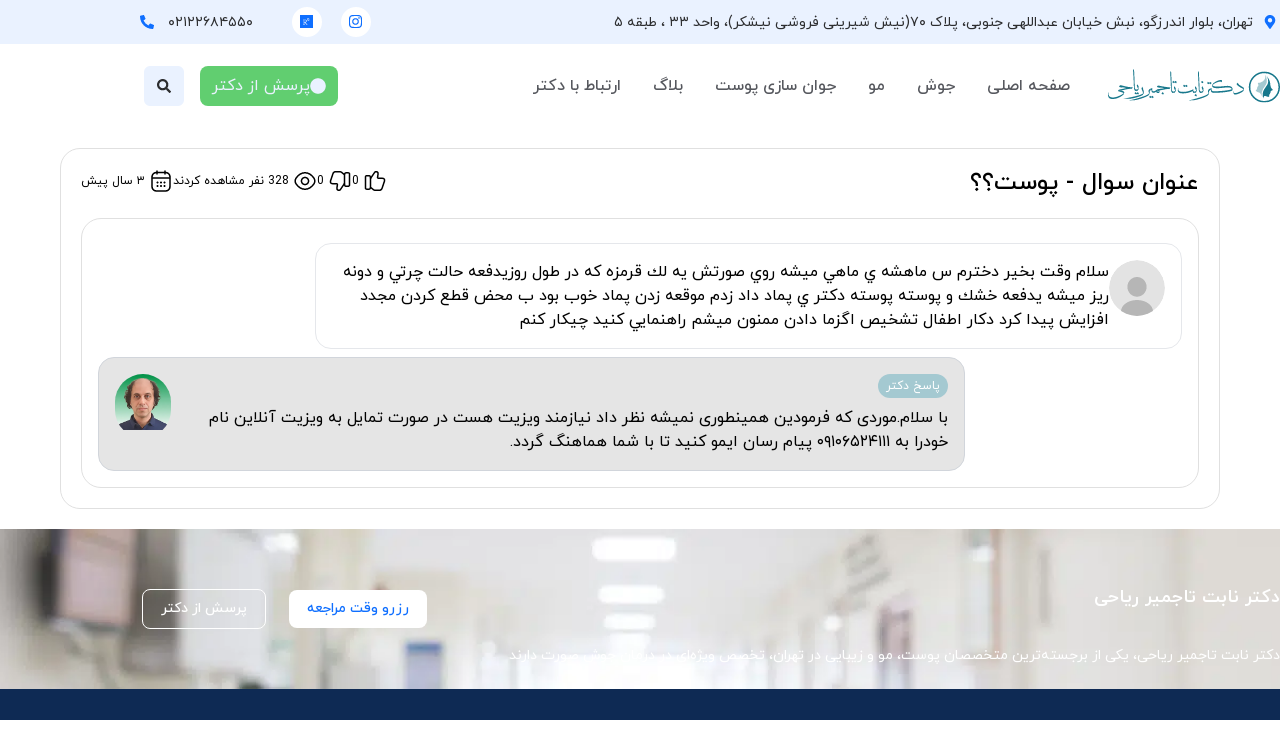

--- FILE ---
content_type: text/html; charset=UTF-8
request_url: https://riyahi.doctor/faq/?read=h130e4248
body_size: 51677
content:
<!doctype html><html dir="rtl" lang="fa-IR"><head><script data-no-optimize="1">var litespeed_docref=sessionStorage.getItem("litespeed_docref");litespeed_docref&&(Object.defineProperty(document,"referrer",{get:function(){return litespeed_docref}}),sessionStorage.removeItem("litespeed_docref"));</script> <meta charset="UTF-8"><meta name="viewport" content="width=device-width, initial-scale=1"><link rel="profile" href="https://gmpg.org/xfn/11"><title> پوست؟؟ -  h130e4248</title><meta name="title" content="پوست؟؟  -  h130e4248"><meta name="description" content="سلام وقت بخير دخترم س ماهشه ي ماهي ميشه روي صورتش يه لك قرمزه كه در طول روزيدفعه حالت چرتي و دونه ريز ميشه يدفعه خشك و پوسته پوسته  دكتر ي پماد داد زدم موقعه زدن پماد خوب بود ب محض قطع كردن مجدد افزايش پيدا كرد دكار اطفال تشخيص اگزما دادن ممنون ميشم راهنمايي كنيد چيكار كنم"><meta property="og:locale" content="fa_IR"><meta property="og:type" content="article"><meta property="og:title" content="پوست؟؟ - h130e4248"><meta property="og:description" content="سلام وقت بخير دخترم س ماهشه ي ماهي ميشه روي صورتش يه لك قرمزه كه در طول روزيدفعه حالت چرتي و دونه ريز ميشه يدفعه خشك و پوسته پوسته  دكتر ي پماد داد زدم موقعه زدن پماد خوب بود ب محض قطع كردن مجدد افزايش پيدا كرد دكار اطفال تشخيص اگزما دادن ممنون ميشم راهنمايي كنيد چيكار كنم"><meta property="og:url" content="https://https://riyahi.doctor//faq/?read=h130e4248"><meta property="og:site_name" content="دکتر نابت تاجمیر ریاحی"><meta property="article:modified_time" content="2026-01-29T00:08:40.000+00:00"><meta name='robots' content='index, follow, max-image-preview:large, max-snippet:-1, max-video-preview:-1' /><title>دکتر نابت تاجمیر ریاحی</title><meta property="og:locale" content="fa_IR" /><meta property="og:type" content="website" /><meta property="og:site_name" content="دکتر نابت تاجمیر ریاحی" /><meta name="twitter:card" content="summary_large_image" /> <script type="application/ld+json" class="yoast-schema-graph">{"@context":"https://schema.org","@graph":[{"@type":"WebSite","@id":"https://riyahi.doctor/#website","url":"https://riyahi.doctor/","name":"دکتر نابت تاجمیر ریاحی","description":"متخصص پوست، مو، زیبایی","publisher":{"@id":"https://riyahi.doctor/#/schema/person/080ed5f2b843f41e0c67f115260711c1"},"potentialAction":[{"@type":"SearchAction","target":{"@type":"EntryPoint","urlTemplate":"https://riyahi.doctor/?s={search_term_string}"},"query-input":{"@type":"PropertyValueSpecification","valueRequired":true,"valueName":"search_term_string"}}],"inLanguage":"fa-IR"},{"@type":["Person","Organization"],"@id":"https://riyahi.doctor/#/schema/person/080ed5f2b843f41e0c67f115260711c1","name":"دکتر نابت تاجمیر ریاحی","image":{"@type":"ImageObject","inLanguage":"fa-IR","@id":"https://riyahi.doctor/#/schema/person/image/","url":"http://riyahi.doctor/wp-content/uploads/2020/05/fav-min.png","contentUrl":"http://riyahi.doctor/wp-content/uploads/2020/05/fav-min.png","width":61,"height":60,"caption":"دکتر نابت تاجمیر ریاحی"},"logo":{"@id":"https://riyahi.doctor/#/schema/person/image/"},"description":"دکتر نابت تاجمیر ریاحی متخصص پوست، مو و زیبایی در شمال تهران با جدیدترین متدهای روز دنیا در خدمت مراجعین عزیز می‌باشد| شماره تماس مطب: ۰۲۱۲۲۶۸۹۸۵۱ و ۰۲۱۲۲۶۸۵۱۹۱و ۰۲۱۲۲۶۸۴۵۵۰"}]}</script> <link rel="alternate" type="application/rss+xml" title="دکتر نابت تاجمیر ریاحی &raquo; خوراک" href="https://riyahi.doctor/feed/" /><link rel="alternate" type="application/rss+xml" title="دکتر نابت تاجمیر ریاحی &raquo; خوراک دیدگاه‌ها" href="https://riyahi.doctor/comments/feed/" /><link data-optimized="2" rel="stylesheet" href="https://riyahi.doctor/wp-content/litespeed/css/f9739662b406d22b3af30428f10c09c5.css?ver=9e85d" /> <script type="litespeed/javascript" data-src="https://riyahi.doctor/wp-includes/js/jquery/jquery.min.js" id="jquery-core-js"></script> <link rel="https://api.w.org/" href="https://riyahi.doctor/wp-json/" /><link rel="EditURI" type="application/rsd+xml" title="RSD" href="https://riyahi.doctor/xmlrpc.php?rsd" /><meta name="generator" content="WordPress 6.9" /><meta name="generator" content="Elementor 3.34.0; features: e_font_icon_svg, additional_custom_breakpoints; settings: css_print_method-external, google_font-enabled, font_display-auto">
 <script type="litespeed/javascript">(function(w,d,s,l,i){w[l]=w[l]||[];w[l].push({'gtm.start':new Date().getTime(),event:'gtm.js'});var f=d.getElementsByTagName(s)[0],j=d.createElement(s),dl=l!='dataLayer'?'&l='+l:'';j.async=!0;j.src='https://www.googletagmanager.com/gtm.js?id='+i+dl;f.parentNode.insertBefore(j,f)})(window,document,'script','dataLayer','GTM-PW4VMFCS')</script> <link rel="icon" href="https://riyahi.doctor/wp-content/uploads/2020/03/new-logo-150x150.png" sizes="32x32" /><link rel="icon" href="https://riyahi.doctor/wp-content/uploads/2020/03/new-logo.png" sizes="192x192" /><link rel="apple-touch-icon" href="https://riyahi.doctor/wp-content/uploads/2020/03/new-logo.png" /><meta name="msapplication-TileImage" content="https://riyahi.doctor/wp-content/uploads/2020/03/new-logo.png" /></head><body class="rtl blog wp-embed-responsive wp-theme-hello-elementor hello-elementor-default elementor-page-11746 elementor-default elementor-kit-11721"><a class="skip-link screen-reader-text" href="#content">پرش به محتوا</a><header data-elementor-type="header" data-elementor-id="12216" class="elementor elementor-12216 elementor-location-header" data-elementor-post-type="elementor_library"><section class="elementor-section elementor-top-section elementor-element elementor-element-7691c4bc elementor-section-height-min-height elementor-section-items-stretch elementor-hidden-tablet elementor-hidden-mobile elementor-section-boxed elementor-section-height-default" data-id="7691c4bc" data-element_type="section" data-settings="{&quot;background_background&quot;:&quot;classic&quot;}"><div class="elementor-container elementor-column-gap-no"><div class="elementor-column elementor-col-50 elementor-top-column elementor-element elementor-element-2826566d" data-id="2826566d" data-element_type="column"><div class="elementor-widget-wrap elementor-element-populated"><div class="elementor-element elementor-element-1c004542 elementor-align-start elementor-icon-list--layout-traditional elementor-list-item-link-full_width elementor-widget elementor-widget-icon-list" data-id="1c004542" data-element_type="widget" data-widget_type="icon-list.default"><div class="elementor-widget-container"><ul class="elementor-icon-list-items"><li class="elementor-icon-list-item">
<span class="elementor-icon-list-icon">
<svg aria-hidden="true" class="e-font-icon-svg e-fas-map-marker-alt" viewBox="0 0 384 512" xmlns="http://www.w3.org/2000/svg"><path d="M172.268 501.67C26.97 291.031 0 269.413 0 192 0 85.961 85.961 0 192 0s192 85.961 192 192c0 77.413-26.97 99.031-172.268 309.67-9.535 13.774-29.93 13.773-39.464 0zM192 272c44.183 0 80-35.817 80-80s-35.817-80-80-80-80 35.817-80 80 35.817 80 80 80z"></path></svg>						</span>
<span class="elementor-icon-list-text">تهران، بلوار اندرزگو، نبش خیابان عبداللهی جنوبی، پلاک ۷۰(نیش شیرینی فروشی نیشکر)، واحد ۳۳ ، طبقه ۵</span></li></ul></div></div></div></div><div class="elementor-column elementor-col-50 elementor-top-column elementor-element elementor-element-305cd2dc" data-id="305cd2dc" data-element_type="column"><div class="elementor-widget-wrap elementor-element-populated"><div class="elementor-element elementor-element-7287609 elementor-shape-circle elementor-widget__width-auto elementor-grid-0 e-grid-align-center elementor-widget elementor-widget-social-icons" data-id="7287609" data-element_type="widget" data-widget_type="social-icons.default"><div class="elementor-widget-container"><div class="elementor-social-icons-wrapper elementor-grid" role="list">
<span class="elementor-grid-item" role="listitem">
<a class="elementor-icon elementor-social-icon elementor-social-icon-instagram elementor-repeater-item-fd16dc5" href="https://www.instagram.com/drnabet/" target="_blank" rel="nofollow">
<span class="elementor-screen-only">Instagram</span>
<svg aria-hidden="true" class="e-font-icon-svg e-fab-instagram" viewBox="0 0 448 512" xmlns="http://www.w3.org/2000/svg"><path d="M224.1 141c-63.6 0-114.9 51.3-114.9 114.9s51.3 114.9 114.9 114.9S339 319.5 339 255.9 287.7 141 224.1 141zm0 189.6c-41.1 0-74.7-33.5-74.7-74.7s33.5-74.7 74.7-74.7 74.7 33.5 74.7 74.7-33.6 74.7-74.7 74.7zm146.4-194.3c0 14.9-12 26.8-26.8 26.8-14.9 0-26.8-12-26.8-26.8s12-26.8 26.8-26.8 26.8 12 26.8 26.8zm76.1 27.2c-1.7-35.9-9.9-67.7-36.2-93.9-26.2-26.2-58-34.4-93.9-36.2-37-2.1-147.9-2.1-184.9 0-35.8 1.7-67.6 9.9-93.9 36.1s-34.4 58-36.2 93.9c-2.1 37-2.1 147.9 0 184.9 1.7 35.9 9.9 67.7 36.2 93.9s58 34.4 93.9 36.2c37 2.1 147.9 2.1 184.9 0 35.9-1.7 67.7-9.9 93.9-36.2 26.2-26.2 34.4-58 36.2-93.9 2.1-37 2.1-147.8 0-184.8zM398.8 388c-7.8 19.6-22.9 34.7-42.6 42.6-29.5 11.7-99.5 9-132.1 9s-102.7 2.6-132.1-9c-19.6-7.8-34.7-22.9-42.6-42.6-11.7-29.5-9-99.5-9-132.1s-2.6-102.7 9-132.1c7.8-19.6 22.9-34.7 42.6-42.6 29.5-11.7 99.5-9 132.1-9s102.7-2.6 132.1 9c19.6 7.8 34.7 22.9 42.6 42.6 11.7 29.5 9 99.5 9 132.1s2.7 102.7-9 132.1z"></path></svg>					</a>
</span>
<span class="elementor-grid-item" role="listitem">
<a class="elementor-icon elementor-social-icon elementor-social-icon-researchgate elementor-repeater-item-ff1591a" href="https://www.researchgate.net/scientific-contributions/84876352_Nabet_Tajmirriahi" target="_blank" rel="nofollow">
<span class="elementor-screen-only">Researchgate</span>
<svg aria-hidden="true" class="e-font-icon-svg e-fab-researchgate" viewBox="0 0 448 512" xmlns="http://www.w3.org/2000/svg"><path d="M0 32v448h448V32H0zm262.2 334.4c-6.6 3-33.2 6-50-14.2-9.2-10.6-25.3-33.3-42.2-63.6-8.9 0-14.7 0-21.4-.6v46.4c0 23.5 6 21.2 25.8 23.9v8.1c-6.9-.3-23.1-.8-35.6-.8-13.1 0-26.1.6-33.6.8v-8.1c15.5-2.9 22-1.3 22-23.9V225c0-22.6-6.4-21-22-23.9V193c25.8 1 53.1-.6 70.9-.6 31.7 0 55.9 14.4 55.9 45.6 0 21.1-16.7 42.2-39.2 47.5 13.6 24.2 30 45.6 42.2 58.9 7.2 7.8 17.2 14.7 27.2 14.7v7.3zm22.9-135c-23.3 0-32.2-15.7-32.2-32.2V167c0-12.2 8.8-30.4 34-30.4s30.4 17.9 30.4 17.9l-10.7 7.2s-5.5-12.5-19.7-12.5c-7.9 0-19.7 7.3-19.7 19.7v26.8c0 13.4 6.6 23.3 17.9 23.3 14.1 0 21.5-10.9 21.5-26.8h-17.9v-10.7h30.4c0 20.5 4.7 49.9-34 49.9zm-116.5 44.7c-9.4 0-13.6-.3-20-.8v-69.7c6.4-.6 15-.6 22.5-.6 23.3 0 37.2 12.2 37.2 34.5 0 21.9-15 36.6-39.7 36.6z"></path></svg>					</a>
</span></div></div></div><div class="elementor-element elementor-element-38623954 elementor-align-end elementor-widget__width-auto elementor-icon-list--layout-traditional elementor-list-item-link-full_width elementor-widget elementor-widget-icon-list" data-id="38623954" data-element_type="widget" data-widget_type="icon-list.default"><div class="elementor-widget-container"><ul class="elementor-icon-list-items"><li class="elementor-icon-list-item">
<a href="tel:02122684550"><span class="elementor-icon-list-icon">
<svg aria-hidden="true" class="e-font-icon-svg e-fas-phone-alt" viewBox="0 0 512 512" xmlns="http://www.w3.org/2000/svg"><path d="M497.39 361.8l-112-48a24 24 0 0 0-28 6.9l-49.6 60.6A370.66 370.66 0 0 1 130.6 204.11l60.6-49.6a23.94 23.94 0 0 0 6.9-28l-48-112A24.16 24.16 0 0 0 122.6.61l-104 24A24 24 0 0 0 0 48c0 256.5 207.9 464 464 464a24 24 0 0 0 23.4-18.6l24-104a24.29 24.29 0 0 0-14.01-27.6z"></path></svg>						</span>
<span class="elementor-icon-list-text">۰۲۱۲۲۶۸۴۵۵۰</span>
</a></li></ul></div></div></div></div></div></section><section class="elementor-section elementor-top-section elementor-element elementor-element-69b1f65e elementor-section-height-min-height elementor-section-items-stretch elementor-hidden-mobile elementor-section-boxed elementor-section-height-default" data-id="69b1f65e" data-element_type="section" data-settings="{&quot;background_background&quot;:&quot;classic&quot;}"><div class="elementor-container elementor-column-gap-no"><div class="elementor-column elementor-col-33 elementor-top-column elementor-element elementor-element-d1cbb7f" data-id="d1cbb7f" data-element_type="column"><div class="elementor-widget-wrap elementor-element-populated"><div class="elementor-element elementor-element-5b677641 elementor-widget elementor-widget-image" data-id="5b677641" data-element_type="widget" data-widget_type="image.default"><div class="elementor-widget-container">
<a href="https://riyahi.doctor">
<img fetchpriority="high" width="800" height="800" src="https://riyahi.doctor/wp-content/uploads/2019/12/new-logo.svg" class="attachment-large size-large wp-image-590" alt="دکتر نابت تاجمیر ریاحی متخصص پوست و مو در تهران" srcset="https://riyahi.doctor/wp-content/uploads//2019/12/new-logo.svg 150w, https://riyahi.doctor/wp-content/uploads//2019/12/new-logo.svg 300w, https://riyahi.doctor/wp-content/uploads//2019/12/new-logo.svg 768w, https://riyahi.doctor/wp-content/uploads//2019/12/new-logo.svg 1024w" sizes="(max-width: 800px) 100vw, 800px" />								</a></div></div></div></div><div class="elementor-column elementor-col-33 elementor-top-column elementor-element elementor-element-17839edf" data-id="17839edf" data-element_type="column"><div class="elementor-widget-wrap elementor-element-populated"><div class="elementor-element elementor-element-4e9fd56e elementor-nav-menu__align-start elementor-nav-menu--dropdown-mobile elementor-nav-menu__text-align-aside elementor-nav-menu--toggle elementor-nav-menu--burger elementor-widget elementor-widget-nav-menu" data-id="4e9fd56e" data-element_type="widget" data-settings="{&quot;submenu_icon&quot;:{&quot;value&quot;:&quot;&lt;svg aria-hidden=\&quot;true\&quot; class=\&quot;e-font-icon-svg e-fas-angle-down\&quot; viewBox=\&quot;0 0 320 512\&quot; xmlns=\&quot;http:\/\/www.w3.org\/2000\/svg\&quot;&gt;&lt;path d=\&quot;M143 352.3L7 216.3c-9.4-9.4-9.4-24.6 0-33.9l22.6-22.6c9.4-9.4 24.6-9.4 33.9 0l96.4 96.4 96.4-96.4c9.4-9.4 24.6-9.4 33.9 0l22.6 22.6c9.4 9.4 9.4 24.6 0 33.9l-136 136c-9.2 9.4-24.4 9.4-33.8 0z\&quot;&gt;&lt;\/path&gt;&lt;\/svg&gt;&quot;,&quot;library&quot;:&quot;fa-solid&quot;},&quot;layout&quot;:&quot;horizontal&quot;,&quot;toggle&quot;:&quot;burger&quot;}" data-widget_type="nav-menu.default"><div class="elementor-widget-container"><nav aria-label="منو" class="elementor-nav-menu--main elementor-nav-menu__container elementor-nav-menu--layout-horizontal e--pointer-text e--animation-none"><ul id="menu-1-4e9fd56e" class="elementor-nav-menu"><li class="menu-item menu-item-type-post_type menu-item-object-page menu-item-home menu-item-12471"><a href="https://riyahi.doctor/" class="elementor-item">صفحه اصلی</a></li><li class="menu-item menu-item-type-custom menu-item-object-custom menu-item-has-children menu-item-11088"><a href="http://riyahi.doctor/category/%d8%a8%db%8c%d9%85%d8%a7%d8%b1%db%8c-%d9%87%d8%a7%db%8c-%d9%be%d9%88%d8%b3%d8%aa%db%8c/%d8%a2%da%a9%d9%86%d9%87-%d9%88-%d8%af%d8%b1%d9%85%d8%a7%d9%86-%d8%a7%d8%b3%da%a9%d8%a7%d8%b1-%d8%a2%da%a9%d9%86%d9%87/" class="elementor-item">جوش</a><ul class="sub-menu elementor-nav-menu--dropdown"><li class="menu-item menu-item-type-post_type menu-item-object-post menu-item-11090"><a href="https://riyahi.doctor/4352/%d8%b9%d9%84%d8%aa-%d8%ac%d9%88%d8%b4-%da%a9%d9%81-%d8%b3%d8%b1-%da%86%db%8c%d8%b3%d8%aa%d8%9f/" class="elementor-sub-item">جوش سر</a></li><li class="menu-item menu-item-type-post_type menu-item-object-post menu-item-11092"><a href="https://riyahi.doctor/3773/%d8%ac%d9%88%d8%b4-%d9%87%d9%88%d8%b1%d9%85%d9%88%d9%86%db%8c/" class="elementor-sub-item">جوش های هورمونی</a></li><li class="menu-item menu-item-type-post_type menu-item-object-post menu-item-11093"><a href="https://riyahi.doctor/3569/%d8%ac%d9%88%d8%b4-%d8%b5%d9%88%d8%b1%d8%aa-%d8%af%d8%b1-%d8%b3%d9%86-%d8%a8%d8%a7%d9%84%d8%a7/" class="elementor-sub-item">جوش صورت در سن بالا</a></li><li class="menu-item menu-item-type-post_type menu-item-object-post menu-item-11091"><a href="https://riyahi.doctor/1929/%d8%a8%d8%b1%d8%b1%d8%b3%db%8c-%d8%b9%d9%84%d8%aa-%d8%ac%d9%88%d8%b4-%d8%a2%d8%b1%d9%86%d8%ac-%d9%88-%d8%af%d8%b1%d9%85%d8%a7%d9%86-%d8%a2%d9%86/" class="elementor-sub-item">جوش آرنج و روی ساعد دست</a></li><li class="menu-item menu-item-type-post_type menu-item-object-post menu-item-11094"><a href="https://riyahi.doctor/4174/%d9%84%db%8c%d8%b2%d8%b1-%d8%ac%d8%a7%db%8c-%d8%ac%d9%88%d8%b4/" class="elementor-sub-item">لیزر صورت برای جای جوش</a></li></ul></li><li class="menu-item menu-item-type-taxonomy menu-item-object-category menu-item-has-children menu-item-778"><a href="https://riyahi.doctor/category/%d8%a8%db%8c%d9%85%d8%a7%d8%b1%db%8c-%d9%87%d8%a7%db%8c-%d9%85%d9%88/" class="elementor-item">مو</a><ul class="sub-menu elementor-nav-menu--dropdown"><li class="menu-item menu-item-type-post_type menu-item-object-post menu-item-11141"><a href="https://riyahi.doctor/9519/%d9%be%db%8c-%d8%a2%d8%b1-%d9%be%db%8c-%d9%85%d9%88-%da%86%db%8c%d8%b3%d8%aa/" class="elementor-sub-item">پی آر پی مو</a></li><li class="menu-item menu-item-type-post_type menu-item-object-post menu-item-11097"><a href="https://riyahi.doctor/7567/%d8%b1%db%8c%d8%b2%d8%b4-%d9%85%d9%88-%d8%b4%d8%af%db%8c%d8%af/" class="elementor-sub-item">ریزش مو شدید</a></li><li class="menu-item menu-item-type-post_type menu-item-object-post menu-item-11095"><a href="https://riyahi.doctor/8634/%d8%b9%da%a9%d8%b3-%d9%82%d8%a8%d9%84-%d9%88-%d8%a8%d8%b9%d8%af-%d8%a7%d8%b2-%d9%be%db%8c-%d8%a2%d8%b1-%d9%be%db%8c/" class="elementor-sub-item">عکس قبل و بعد از پی آر پی</a></li><li class="menu-item menu-item-type-post_type menu-item-object-post menu-item-11098"><a href="https://riyahi.doctor/4857/%d8%a8%d9%87%d8%aa%d8%b1%db%8c%d9%86-%d8%a2%d9%85%d9%be%d9%88%d9%84-%d8%a8%d8%b1%d8%a7%db%8c-%d8%b1%d8%b4%d8%af-%d8%b3%d8%b1%db%8c%d8%b9-%d9%85%d9%88%db%8c-%d8%b3%d8%b1/" class="elementor-sub-item">آمپول برای ضخیم شدن مو</a></li></ul></li><li class="menu-item menu-item-type-taxonomy menu-item-object-category menu-item-has-children menu-item-779"><a href="https://riyahi.doctor/category/%d8%ac%d9%88%d8%a7%d9%86-%d8%b3%d8%a7%d8%b2%db%8c-%d9%be%d9%88%d8%b3%d8%aa/" class="elementor-item">جوان سازی پوست</a><ul class="sub-menu elementor-nav-menu--dropdown"><li class="menu-item menu-item-type-taxonomy menu-item-object-category menu-item-780"><a href="https://riyahi.doctor/category/%d8%ac%d9%88%d8%a7%d9%86-%d8%b3%d8%a7%d8%b2%db%8c-%d9%be%d9%88%d8%b3%d8%aa/%d8%aa%d8%b2%d8%b1%db%8c%d9%82-%d8%a8%d9%88%d8%aa%d8%a7%da%a9%d8%b3/" class="elementor-sub-item">تزریق بوتاکس</a></li><li class="menu-item menu-item-type-post_type menu-item-object-post menu-item-11102"><a href="https://riyahi.doctor/6005/%d8%b2%d8%a7%d9%88%db%8c%d9%87-%d8%b3%d8%a7%d8%b2%db%8c-%d8%b5%d9%88%d8%b1%d8%aa/" class="elementor-sub-item">زاویه سازی صورت با ژل</a></li><li class="menu-item menu-item-type-post_type menu-item-object-post menu-item-11100"><a href="https://riyahi.doctor/5452/%d8%b1%d9%81%d8%b9-%d8%ba%d8%a8%d8%ba%d8%a8-%d8%af%d8%b1-%db%8c%da%a9-%d8%ac%d9%84%d8%b3%d9%87/" class="elementor-sub-item">رفع غبغب بدون جراحی و درد</a></li><li class="menu-item menu-item-type-post_type menu-item-object-post menu-item-11099"><a href="https://riyahi.doctor/10204/%d9%84%db%8c%d8%b2%d8%b1-%d9%81%d8%b1%da%a9%d8%b4%d9%86%d8%a7%d9%84-%d8%a8%d8%b1%d8%a7%db%8c-%d9%85%d9%86%d8%a7%d9%81%d8%b0-%d8%a8%d8%a7%d8%b2-%d9%be%d9%88%d8%b3%d8%aa/" class="elementor-sub-item">لیزر فرکشنال برای منافذ باز پوست</a></li><li class="menu-item menu-item-type-post_type menu-item-object-post menu-item-11101"><a href="https://riyahi.doctor/5505/%da%a9%d8%b1%d8%a8%d9%88%da%a9%d8%b3%db%8c-%d8%aa%d8%b1%d8%a7%d9%be%db%8c-%d8%b5%d9%88%d8%b1%d8%aa/" class="elementor-sub-item">کربوکسی تراپی صورت برای رفع لک و جوانسازی</a></li></ul></li><li class="menu-item menu-item-type-post_type menu-item-object-page menu-item-12464"><a href="https://riyahi.doctor/blog/" class="elementor-item">بلاگ</a></li><li class="menu-item menu-item-type-post_type menu-item-object-page menu-item-397"><a href="https://riyahi.doctor/contact-us/" class="elementor-item">ارتباط با دکتر</a></li></ul></nav><div class="elementor-menu-toggle" role="button" tabindex="0" aria-label="تنظیم منو" aria-expanded="false">
<svg aria-hidden="true" role="presentation" class="elementor-menu-toggle__icon--open e-font-icon-svg e-eicon-menu-bar" viewBox="0 0 1000 1000" xmlns="http://www.w3.org/2000/svg"><path d="M104 333H896C929 333 958 304 958 271S929 208 896 208H104C71 208 42 237 42 271S71 333 104 333ZM104 583H896C929 583 958 554 958 521S929 458 896 458H104C71 458 42 487 42 521S71 583 104 583ZM104 833H896C929 833 958 804 958 771S929 708 896 708H104C71 708 42 737 42 771S71 833 104 833Z"></path></svg><svg aria-hidden="true" role="presentation" class="elementor-menu-toggle__icon--close e-font-icon-svg e-eicon-close" viewBox="0 0 1000 1000" xmlns="http://www.w3.org/2000/svg"><path d="M742 167L500 408 258 167C246 154 233 150 217 150 196 150 179 158 167 167 154 179 150 196 150 212 150 229 154 242 171 254L408 500 167 742C138 771 138 800 167 829 196 858 225 858 254 829L496 587 738 829C750 842 767 846 783 846 800 846 817 842 829 829 842 817 846 804 846 783 846 767 842 750 829 737L588 500 833 258C863 229 863 200 833 171 804 137 775 137 742 167Z"></path></svg></div><nav class="elementor-nav-menu--dropdown elementor-nav-menu__container" aria-hidden="true"><ul id="menu-2-4e9fd56e" class="elementor-nav-menu"><li class="menu-item menu-item-type-post_type menu-item-object-page menu-item-home menu-item-12471"><a href="https://riyahi.doctor/" class="elementor-item" tabindex="-1">صفحه اصلی</a></li><li class="menu-item menu-item-type-custom menu-item-object-custom menu-item-has-children menu-item-11088"><a href="http://riyahi.doctor/category/%d8%a8%db%8c%d9%85%d8%a7%d8%b1%db%8c-%d9%87%d8%a7%db%8c-%d9%be%d9%88%d8%b3%d8%aa%db%8c/%d8%a2%da%a9%d9%86%d9%87-%d9%88-%d8%af%d8%b1%d9%85%d8%a7%d9%86-%d8%a7%d8%b3%da%a9%d8%a7%d8%b1-%d8%a2%da%a9%d9%86%d9%87/" class="elementor-item" tabindex="-1">جوش</a><ul class="sub-menu elementor-nav-menu--dropdown"><li class="menu-item menu-item-type-post_type menu-item-object-post menu-item-11090"><a href="https://riyahi.doctor/4352/%d8%b9%d9%84%d8%aa-%d8%ac%d9%88%d8%b4-%da%a9%d9%81-%d8%b3%d8%b1-%da%86%db%8c%d8%b3%d8%aa%d8%9f/" class="elementor-sub-item" tabindex="-1">جوش سر</a></li><li class="menu-item menu-item-type-post_type menu-item-object-post menu-item-11092"><a href="https://riyahi.doctor/3773/%d8%ac%d9%88%d8%b4-%d9%87%d9%88%d8%b1%d9%85%d9%88%d9%86%db%8c/" class="elementor-sub-item" tabindex="-1">جوش های هورمونی</a></li><li class="menu-item menu-item-type-post_type menu-item-object-post menu-item-11093"><a href="https://riyahi.doctor/3569/%d8%ac%d9%88%d8%b4-%d8%b5%d9%88%d8%b1%d8%aa-%d8%af%d8%b1-%d8%b3%d9%86-%d8%a8%d8%a7%d9%84%d8%a7/" class="elementor-sub-item" tabindex="-1">جوش صورت در سن بالا</a></li><li class="menu-item menu-item-type-post_type menu-item-object-post menu-item-11091"><a href="https://riyahi.doctor/1929/%d8%a8%d8%b1%d8%b1%d8%b3%db%8c-%d8%b9%d9%84%d8%aa-%d8%ac%d9%88%d8%b4-%d8%a2%d8%b1%d9%86%d8%ac-%d9%88-%d8%af%d8%b1%d9%85%d8%a7%d9%86-%d8%a2%d9%86/" class="elementor-sub-item" tabindex="-1">جوش آرنج و روی ساعد دست</a></li><li class="menu-item menu-item-type-post_type menu-item-object-post menu-item-11094"><a href="https://riyahi.doctor/4174/%d9%84%db%8c%d8%b2%d8%b1-%d8%ac%d8%a7%db%8c-%d8%ac%d9%88%d8%b4/" class="elementor-sub-item" tabindex="-1">لیزر صورت برای جای جوش</a></li></ul></li><li class="menu-item menu-item-type-taxonomy menu-item-object-category menu-item-has-children menu-item-778"><a href="https://riyahi.doctor/category/%d8%a8%db%8c%d9%85%d8%a7%d8%b1%db%8c-%d9%87%d8%a7%db%8c-%d9%85%d9%88/" class="elementor-item" tabindex="-1">مو</a><ul class="sub-menu elementor-nav-menu--dropdown"><li class="menu-item menu-item-type-post_type menu-item-object-post menu-item-11141"><a href="https://riyahi.doctor/9519/%d9%be%db%8c-%d8%a2%d8%b1-%d9%be%db%8c-%d9%85%d9%88-%da%86%db%8c%d8%b3%d8%aa/" class="elementor-sub-item" tabindex="-1">پی آر پی مو</a></li><li class="menu-item menu-item-type-post_type menu-item-object-post menu-item-11097"><a href="https://riyahi.doctor/7567/%d8%b1%db%8c%d8%b2%d8%b4-%d9%85%d9%88-%d8%b4%d8%af%db%8c%d8%af/" class="elementor-sub-item" tabindex="-1">ریزش مو شدید</a></li><li class="menu-item menu-item-type-post_type menu-item-object-post menu-item-11095"><a href="https://riyahi.doctor/8634/%d8%b9%da%a9%d8%b3-%d9%82%d8%a8%d9%84-%d9%88-%d8%a8%d8%b9%d8%af-%d8%a7%d8%b2-%d9%be%db%8c-%d8%a2%d8%b1-%d9%be%db%8c/" class="elementor-sub-item" tabindex="-1">عکس قبل و بعد از پی آر پی</a></li><li class="menu-item menu-item-type-post_type menu-item-object-post menu-item-11098"><a href="https://riyahi.doctor/4857/%d8%a8%d9%87%d8%aa%d8%b1%db%8c%d9%86-%d8%a2%d9%85%d9%be%d9%88%d9%84-%d8%a8%d8%b1%d8%a7%db%8c-%d8%b1%d8%b4%d8%af-%d8%b3%d8%b1%db%8c%d8%b9-%d9%85%d9%88%db%8c-%d8%b3%d8%b1/" class="elementor-sub-item" tabindex="-1">آمپول برای ضخیم شدن مو</a></li></ul></li><li class="menu-item menu-item-type-taxonomy menu-item-object-category menu-item-has-children menu-item-779"><a href="https://riyahi.doctor/category/%d8%ac%d9%88%d8%a7%d9%86-%d8%b3%d8%a7%d8%b2%db%8c-%d9%be%d9%88%d8%b3%d8%aa/" class="elementor-item" tabindex="-1">جوان سازی پوست</a><ul class="sub-menu elementor-nav-menu--dropdown"><li class="menu-item menu-item-type-taxonomy menu-item-object-category menu-item-780"><a href="https://riyahi.doctor/category/%d8%ac%d9%88%d8%a7%d9%86-%d8%b3%d8%a7%d8%b2%db%8c-%d9%be%d9%88%d8%b3%d8%aa/%d8%aa%d8%b2%d8%b1%db%8c%d9%82-%d8%a8%d9%88%d8%aa%d8%a7%da%a9%d8%b3/" class="elementor-sub-item" tabindex="-1">تزریق بوتاکس</a></li><li class="menu-item menu-item-type-post_type menu-item-object-post menu-item-11102"><a href="https://riyahi.doctor/6005/%d8%b2%d8%a7%d9%88%db%8c%d9%87-%d8%b3%d8%a7%d8%b2%db%8c-%d8%b5%d9%88%d8%b1%d8%aa/" class="elementor-sub-item" tabindex="-1">زاویه سازی صورت با ژل</a></li><li class="menu-item menu-item-type-post_type menu-item-object-post menu-item-11100"><a href="https://riyahi.doctor/5452/%d8%b1%d9%81%d8%b9-%d8%ba%d8%a8%d8%ba%d8%a8-%d8%af%d8%b1-%db%8c%da%a9-%d8%ac%d9%84%d8%b3%d9%87/" class="elementor-sub-item" tabindex="-1">رفع غبغب بدون جراحی و درد</a></li><li class="menu-item menu-item-type-post_type menu-item-object-post menu-item-11099"><a href="https://riyahi.doctor/10204/%d9%84%db%8c%d8%b2%d8%b1-%d9%81%d8%b1%da%a9%d8%b4%d9%86%d8%a7%d9%84-%d8%a8%d8%b1%d8%a7%db%8c-%d9%85%d9%86%d8%a7%d9%81%d8%b0-%d8%a8%d8%a7%d8%b2-%d9%be%d9%88%d8%b3%d8%aa/" class="elementor-sub-item" tabindex="-1">لیزر فرکشنال برای منافذ باز پوست</a></li><li class="menu-item menu-item-type-post_type menu-item-object-post menu-item-11101"><a href="https://riyahi.doctor/5505/%da%a9%d8%b1%d8%a8%d9%88%da%a9%d8%b3%db%8c-%d8%aa%d8%b1%d8%a7%d9%be%db%8c-%d8%b5%d9%88%d8%b1%d8%aa/" class="elementor-sub-item" tabindex="-1">کربوکسی تراپی صورت برای رفع لک و جوانسازی</a></li></ul></li><li class="menu-item menu-item-type-post_type menu-item-object-page menu-item-12464"><a href="https://riyahi.doctor/blog/" class="elementor-item" tabindex="-1">بلاگ</a></li><li class="menu-item menu-item-type-post_type menu-item-object-page menu-item-397"><a href="https://riyahi.doctor/contact-us/" class="elementor-item" tabindex="-1">ارتباط با دکتر</a></li></ul></nav></div></div></div></div><div class="elementor-column elementor-col-33 elementor-top-column elementor-element elementor-element-72933702" data-id="72933702" data-element_type="column"><div class="elementor-widget-wrap elementor-element-populated"><div class="elementor-element elementor-element-77f08056 elementor-align-center elementor-widget__width-auto elementor-hidden-tablet elementor-widget elementor-widget-button" data-id="77f08056" data-element_type="widget" data-widget_type="button.default"><div class="elementor-widget-container"><div class="elementor-button-wrapper">
<a class="elementor-button elementor-button-link elementor-size-xs" href="https://riyahi.doctor/qa/">
<span class="elementor-button-content-wrapper">
<span class="elementor-button-icon">
<svg aria-hidden="true" class="e-font-icon-svg e-fas-circle" viewBox="0 0 512 512" xmlns="http://www.w3.org/2000/svg"><path d="M256 8C119 8 8 119 8 256s111 248 248 248 248-111 248-248S393 8 256 8z"></path></svg>			</span>
<span class="elementor-button-text">پرسش از دکتر</span>
</span>
</a></div></div></div><div class="elementor-element elementor-element-3e2446ed elementor-search-form--skin-full_screen elementor-widget__width-auto elementor-widget elementor-widget-search-form" data-id="3e2446ed" data-element_type="widget" data-settings="{&quot;skin&quot;:&quot;full_screen&quot;}" data-widget_type="search-form.default"><div class="elementor-widget-container">
<search role="search"><form class="elementor-search-form" action="https://riyahi.doctor" method="get"><div class="elementor-search-form__toggle" role="button" tabindex="0" aria-label="جستجو"><div class="e-font-icon-svg-container"><svg aria-hidden="true" class="e-font-icon-svg e-fas-search" viewBox="0 0 512 512" xmlns="http://www.w3.org/2000/svg"><path d="M505 442.7L405.3 343c-4.5-4.5-10.6-7-17-7H372c27.6-35.3 44-79.7 44-128C416 93.1 322.9 0 208 0S0 93.1 0 208s93.1 208 208 208c48.3 0 92.7-16.4 128-44v16.3c0 6.4 2.5 12.5 7 17l99.7 99.7c9.4 9.4 24.6 9.4 33.9 0l28.3-28.3c9.4-9.4 9.4-24.6.1-34zM208 336c-70.7 0-128-57.2-128-128 0-70.7 57.2-128 128-128 70.7 0 128 57.2 128 128 0 70.7-57.2 128-128 128z"></path></svg></div></div><div class="elementor-search-form__container">
<label class="elementor-screen-only" for="elementor-search-form-3e2446ed">جستجو</label>
<input id="elementor-search-form-3e2446ed" placeholder="جستجو..." class="elementor-search-form__input" type="search" name="s" value=""><div class="dialog-lightbox-close-button dialog-close-button" role="button" tabindex="0" aria-label="این کادر جستجو را ببندید.">
<svg aria-hidden="true" class="e-font-icon-svg e-eicon-close" viewBox="0 0 1000 1000" xmlns="http://www.w3.org/2000/svg"><path d="M742 167L500 408 258 167C246 154 233 150 217 150 196 150 179 158 167 167 154 179 150 196 150 212 150 229 154 242 171 254L408 500 167 742C138 771 138 800 167 829 196 858 225 858 254 829L496 587 738 829C750 842 767 846 783 846 800 846 817 842 829 829 842 817 846 804 846 783 846 767 842 750 829 737L588 500 833 258C863 229 863 200 833 171 804 137 775 137 742 167Z"></path></svg></div></div></form>
</search></div></div></div></div></div></section><section class="elementor-section elementor-top-section elementor-element elementor-element-6d8c8d72 elementor-section-height-min-height elementor-section-items-stretch elementor-hidden-desktop elementor-hidden-tablet elementor-section-boxed elementor-section-height-default" data-id="6d8c8d72" data-element_type="section" data-settings="{&quot;background_background&quot;:&quot;classic&quot;}"><div class="elementor-container elementor-column-gap-no"><div class="elementor-column elementor-col-100 elementor-top-column elementor-element elementor-element-6c96a7ae" data-id="6c96a7ae" data-element_type="column"><div class="elementor-widget-wrap elementor-element-populated"><div class="elementor-element elementor-element-78a6c36 elementor-widget elementor-widget-image" data-id="78a6c36" data-element_type="widget" data-widget_type="image.default"><div class="elementor-widget-container">
<a href="https://riyahi.doctor">
<img width="334" height="65" src="https://riyahi.doctor/wp-content/uploads/2019/12/new-logo.svg" class="attachment-full size-full wp-image-590" alt="دکتر نابت تاجمیر ریاحی متخصص پوست و مو در تهران" />								</a></div></div></div></div></div></section></header><div class="hidden"><div data-elementor-type="archive" data-elementor-id="11746" class="elementor elementor-11746 elementor-location-archive" data-elementor-post-type="elementor_library"><section class="elementor-section elementor-top-section elementor-element elementor-element-1fc2395 elementor-section-boxed elementor-section-height-default elementor-section-height-default" data-id="1fc2395" data-element_type="section"><div class="elementor-container elementor-column-gap-no"><div class="elementor-column elementor-col-100 elementor-top-column elementor-element elementor-element-10de0efe" data-id="10de0efe" data-element_type="column"><div class="elementor-widget-wrap elementor-element-populated"><div class="elementor-element elementor-element-75caf2ea elementor-widget-divider--view-line_text elementor-widget-divider--element-align-right elementor-widget elementor-widget-divider" data-id="75caf2ea" data-element_type="widget" data-widget_type="divider.default"><div class="elementor-widget-container"><div class="elementor-divider">
<span class="elementor-divider-separator">
</span></div></div></div><div class="elementor-element elementor-element-20e3f0a elementor-grid-3 elementor-grid-tablet-2 elementor-grid-mobile-1 elementor-widget elementor-widget-loop-grid" data-id="20e3f0a" data-element_type="widget" data-settings="{&quot;template_id&quot;:&quot;12537&quot;,&quot;pagination_type&quot;:&quot;numbers_and_prev_next&quot;,&quot;_skin&quot;:&quot;post&quot;,&quot;columns&quot;:&quot;3&quot;,&quot;columns_tablet&quot;:&quot;2&quot;,&quot;columns_mobile&quot;:&quot;1&quot;,&quot;edit_handle_selector&quot;:&quot;[data-elementor-type=\&quot;loop-item\&quot;]&quot;,&quot;pagination_load_type&quot;:&quot;page_reload&quot;,&quot;row_gap&quot;:{&quot;unit&quot;:&quot;px&quot;,&quot;size&quot;:&quot;&quot;,&quot;sizes&quot;:[]},&quot;row_gap_tablet&quot;:{&quot;unit&quot;:&quot;px&quot;,&quot;size&quot;:&quot;&quot;,&quot;sizes&quot;:[]},&quot;row_gap_mobile&quot;:{&quot;unit&quot;:&quot;px&quot;,&quot;size&quot;:&quot;&quot;,&quot;sizes&quot;:[]}}" data-widget_type="loop-grid.post"><div class="elementor-widget-container"><div class="elementor-loop-container elementor-grid" role="list"><div data-elementor-type="loop-item" data-elementor-id="12537" class="elementor elementor-12537 e-loop-item e-loop-item-20552 post-20552 post type-post status-publish format-standard has-post-thumbnail hentry category-18" data-elementor-post-type="elementor_library" data-custom-edit-handle="1"><section class="elementor-section elementor-top-section elementor-element elementor-element-c037167 elementor-section-boxed elementor-section-height-default elementor-section-height-default" data-id="c037167" data-element_type="section"><div class="elementor-container elementor-column-gap-default"><div class="elementor-column elementor-col-100 elementor-top-column elementor-element elementor-element-c1f0938 drawer_loop" data-id="c1f0938" data-element_type="column" data-settings="{&quot;background_background&quot;:&quot;classic&quot;}"><div class="elementor-widget-wrap elementor-element-populated"><section class="elementor-section elementor-inner-section elementor-element elementor-element-786338f elementor-section-height-min-height elementor-section-boxed elementor-section-height-default" data-id="786338f" data-element_type="section" data-settings="{&quot;background_background&quot;:&quot;classic&quot;}"><div class="elementor-container elementor-column-gap-default"><div class="make-column-clickable-elementor elementor-column elementor-col-100 elementor-inner-column elementor-element elementor-element-2feaa52" style="cursor: pointer;" data-column-clickable="https://riyahi.doctor/20552/hair-root-infection-or-folliculitis/" data-column-clickable-blank="_self" data-id="2feaa52" data-element_type="column"><div class="elementor-widget-wrap elementor-element-populated"><div class="elementor-element elementor-element-b61889c elementor-widget__width-auto elementor-widget elementor-widget-post-info" data-id="b61889c" data-element_type="widget" data-widget_type="post-info.default"><div class="elementor-widget-container"><ul class="elementor-inline-items elementor-icon-list-items elementor-post-info"><li class="elementor-icon-list-item elementor-repeater-item-01d439f elementor-inline-item" itemprop="about">
<span class="elementor-icon-list-text elementor-post-info__item elementor-post-info__item--type-terms">
<span class="elementor-post-info__terms-list">
<a href="https://riyahi.doctor/category/%d8%a8%db%8c%d9%85%d8%a7%d8%b1%db%8c-%d9%87%d8%a7%db%8c-%d9%85%d9%88/" class="elementor-post-info__terms-list-item">بیماری های مو</a>				</span>
</span></li></ul></div></div><div class="elementor-element elementor-element-da78d28 elementor-widget elementor-widget-spacer" data-id="da78d28" data-element_type="widget" data-widget_type="spacer.default"><div class="elementor-widget-container"><div class="elementor-spacer"><div class="elementor-spacer-inner"></div></div></div></div></div></div></div></section><section class="elementor-section elementor-inner-section elementor-element elementor-element-014aead elementor-section-boxed elementor-section-height-default elementor-section-height-default" data-id="014aead" data-element_type="section"><div class="elementor-container elementor-column-gap-no"><div class="elementor-column elementor-col-100 elementor-inner-column elementor-element elementor-element-81d1ccb" data-id="81d1ccb" data-element_type="column"><div class="elementor-widget-wrap elementor-element-populated"><div class="elementor-element elementor-element-74de81e elementor-widget__width-auto elementor-widget elementor-widget-post-info" data-id="74de81e" data-element_type="widget" data-widget_type="post-info.default"><div class="elementor-widget-container"><ul class="elementor-inline-items elementor-icon-list-items elementor-post-info"><li class="elementor-icon-list-item elementor-repeater-item-daa36e2 elementor-inline-item" itemprop="datePublished">
<span class="elementor-icon-list-text elementor-post-info__item elementor-post-info__item--type-date">
<time>30 آذر 1404</time>					</span></li></ul></div></div></div></div></div></section><section class="elementor-section elementor-inner-section elementor-element elementor-element-b9f0e89 elementor-section-boxed elementor-section-height-default elementor-section-height-default" data-id="b9f0e89" data-element_type="section"><div class="elementor-container elementor-column-gap-no"><div class="elementor-column elementor-col-100 elementor-inner-column elementor-element elementor-element-fb23186" data-id="fb23186" data-element_type="column"><div class="elementor-widget-wrap elementor-element-populated"><div class="elementor-element elementor-element-30c512e elementor-widget elementor-widget-theme-post-title elementor-page-title elementor-widget-heading" data-id="30c512e" data-element_type="widget" data-widget_type="theme-post-title.default"><div class="elementor-widget-container"><h3 class="elementor-heading-title elementor-size-default"><a href="https://riyahi.doctor/20552/hair-root-infection-or-folliculitis/">منظور از عفونت ریشه مو یا فولکولیت چیست؟</a></h3></div></div></div></div></div></section><section class="elementor-section elementor-inner-section elementor-element elementor-element-c968040 elementor-section-boxed elementor-section-height-default elementor-section-height-default" data-id="c968040" data-element_type="section"><div class="elementor-container elementor-column-gap-no"><div class="elementor-column elementor-col-100 elementor-inner-column elementor-element elementor-element-1abb03c" data-id="1abb03c" data-element_type="column"><div class="elementor-widget-wrap"></div></div></div></section></div></div></div></section></div><div data-elementor-type="loop-item" data-elementor-id="12537" class="elementor elementor-12537 e-loop-item e-loop-item-20513 post-20513 post type-post status-publish format-standard has-post-thumbnail hentry category-1" data-elementor-post-type="elementor_library" data-custom-edit-handle="1"><section class="elementor-section elementor-top-section elementor-element elementor-element-c037167 elementor-section-boxed elementor-section-height-default elementor-section-height-default" data-id="c037167" data-element_type="section"><div class="elementor-container elementor-column-gap-default"><div class="elementor-column elementor-col-100 elementor-top-column elementor-element elementor-element-c1f0938 drawer_loop" data-id="c1f0938" data-element_type="column" data-settings="{&quot;background_background&quot;:&quot;classic&quot;}"><div class="elementor-widget-wrap elementor-element-populated"><section class="elementor-section elementor-inner-section elementor-element elementor-element-786338f elementor-section-height-min-height elementor-section-boxed elementor-section-height-default" data-id="786338f" data-element_type="section" data-settings="{&quot;background_background&quot;:&quot;classic&quot;}"><div class="elementor-container elementor-column-gap-default"><div class="make-column-clickable-elementor elementor-column elementor-col-100 elementor-inner-column elementor-element elementor-element-2feaa52" style="cursor: pointer;" data-column-clickable="https://riyahi.doctor/20513/skin-allergies/" data-column-clickable-blank="_self" data-id="2feaa52" data-element_type="column"><div class="elementor-widget-wrap elementor-element-populated"><div class="elementor-element elementor-element-b61889c elementor-widget__width-auto elementor-widget elementor-widget-post-info" data-id="b61889c" data-element_type="widget" data-widget_type="post-info.default"><div class="elementor-widget-container"><ul class="elementor-inline-items elementor-icon-list-items elementor-post-info"><li class="elementor-icon-list-item elementor-repeater-item-01d439f elementor-inline-item" itemprop="about">
<span class="elementor-icon-list-text elementor-post-info__item elementor-post-info__item--type-terms">
<span class="elementor-post-info__terms-list">
<a href="https://riyahi.doctor/category/%d8%a8%db%8c%d9%85%d8%a7%d8%b1%db%8c-%d9%87%d8%a7%db%8c-%d9%be%d9%88%d8%b3%d8%aa%db%8c/" class="elementor-post-info__terms-list-item">بیماری های پوستی</a>				</span>
</span></li></ul></div></div><div class="elementor-element elementor-element-da78d28 elementor-widget elementor-widget-spacer" data-id="da78d28" data-element_type="widget" data-widget_type="spacer.default"><div class="elementor-widget-container"><div class="elementor-spacer"><div class="elementor-spacer-inner"></div></div></div></div></div></div></div></section><section class="elementor-section elementor-inner-section elementor-element elementor-element-014aead elementor-section-boxed elementor-section-height-default elementor-section-height-default" data-id="014aead" data-element_type="section"><div class="elementor-container elementor-column-gap-no"><div class="elementor-column elementor-col-100 elementor-inner-column elementor-element elementor-element-81d1ccb" data-id="81d1ccb" data-element_type="column"><div class="elementor-widget-wrap elementor-element-populated"><div class="elementor-element elementor-element-74de81e elementor-widget__width-auto elementor-widget elementor-widget-post-info" data-id="74de81e" data-element_type="widget" data-widget_type="post-info.default"><div class="elementor-widget-container"><ul class="elementor-inline-items elementor-icon-list-items elementor-post-info"><li class="elementor-icon-list-item elementor-repeater-item-daa36e2 elementor-inline-item" itemprop="datePublished">
<span class="elementor-icon-list-text elementor-post-info__item elementor-post-info__item--type-date">
<time>26 آذر 1404</time>					</span></li></ul></div></div></div></div></div></section><section class="elementor-section elementor-inner-section elementor-element elementor-element-b9f0e89 elementor-section-boxed elementor-section-height-default elementor-section-height-default" data-id="b9f0e89" data-element_type="section"><div class="elementor-container elementor-column-gap-no"><div class="elementor-column elementor-col-100 elementor-inner-column elementor-element elementor-element-fb23186" data-id="fb23186" data-element_type="column"><div class="elementor-widget-wrap elementor-element-populated"><div class="elementor-element elementor-element-30c512e elementor-widget elementor-widget-theme-post-title elementor-page-title elementor-widget-heading" data-id="30c512e" data-element_type="widget" data-widget_type="theme-post-title.default"><div class="elementor-widget-container"><h3 class="elementor-heading-title elementor-size-default"><a href="https://riyahi.doctor/20513/skin-allergies/">انواع حساسیت های پوستی با عکس</a></h3></div></div></div></div></div></section><section class="elementor-section elementor-inner-section elementor-element elementor-element-c968040 elementor-section-boxed elementor-section-height-default elementor-section-height-default" data-id="c968040" data-element_type="section"><div class="elementor-container elementor-column-gap-no"><div class="elementor-column elementor-col-100 elementor-inner-column elementor-element elementor-element-1abb03c" data-id="1abb03c" data-element_type="column"><div class="elementor-widget-wrap"></div></div></div></section></div></div></div></section></div><div data-elementor-type="loop-item" data-elementor-id="12537" class="elementor elementor-12537 e-loop-item e-loop-item-20499 post-20499 post type-post status-publish format-standard has-post-thumbnail hentry category-1" data-elementor-post-type="elementor_library" data-custom-edit-handle="1"><section class="elementor-section elementor-top-section elementor-element elementor-element-c037167 elementor-section-boxed elementor-section-height-default elementor-section-height-default" data-id="c037167" data-element_type="section"><div class="elementor-container elementor-column-gap-default"><div class="elementor-column elementor-col-100 elementor-top-column elementor-element elementor-element-c1f0938 drawer_loop" data-id="c1f0938" data-element_type="column" data-settings="{&quot;background_background&quot;:&quot;classic&quot;}"><div class="elementor-widget-wrap elementor-element-populated"><section class="elementor-section elementor-inner-section elementor-element elementor-element-786338f elementor-section-height-min-height elementor-section-boxed elementor-section-height-default" data-id="786338f" data-element_type="section" data-settings="{&quot;background_background&quot;:&quot;classic&quot;}"><div class="elementor-container elementor-column-gap-default"><div class="make-column-clickable-elementor elementor-column elementor-col-100 elementor-inner-column elementor-element elementor-element-2feaa52" style="cursor: pointer;" data-column-clickable="https://riyahi.doctor/20499/autoimmune-disease-itchy-skin/" data-column-clickable-blank="_self" data-id="2feaa52" data-element_type="column"><div class="elementor-widget-wrap elementor-element-populated"><div class="elementor-element elementor-element-b61889c elementor-widget__width-auto elementor-widget elementor-widget-post-info" data-id="b61889c" data-element_type="widget" data-widget_type="post-info.default"><div class="elementor-widget-container"><ul class="elementor-inline-items elementor-icon-list-items elementor-post-info"><li class="elementor-icon-list-item elementor-repeater-item-01d439f elementor-inline-item" itemprop="about">
<span class="elementor-icon-list-text elementor-post-info__item elementor-post-info__item--type-terms">
<span class="elementor-post-info__terms-list">
<a href="https://riyahi.doctor/category/%d8%a8%db%8c%d9%85%d8%a7%d8%b1%db%8c-%d9%87%d8%a7%db%8c-%d9%be%d9%88%d8%b3%d8%aa%db%8c/" class="elementor-post-info__terms-list-item">بیماری های پوستی</a>				</span>
</span></li></ul></div></div><div class="elementor-element elementor-element-da78d28 elementor-widget elementor-widget-spacer" data-id="da78d28" data-element_type="widget" data-widget_type="spacer.default"><div class="elementor-widget-container"><div class="elementor-spacer"><div class="elementor-spacer-inner"></div></div></div></div></div></div></div></section><section class="elementor-section elementor-inner-section elementor-element elementor-element-014aead elementor-section-boxed elementor-section-height-default elementor-section-height-default" data-id="014aead" data-element_type="section"><div class="elementor-container elementor-column-gap-no"><div class="elementor-column elementor-col-100 elementor-inner-column elementor-element elementor-element-81d1ccb" data-id="81d1ccb" data-element_type="column"><div class="elementor-widget-wrap elementor-element-populated"><div class="elementor-element elementor-element-74de81e elementor-widget__width-auto elementor-widget elementor-widget-post-info" data-id="74de81e" data-element_type="widget" data-widget_type="post-info.default"><div class="elementor-widget-container"><ul class="elementor-inline-items elementor-icon-list-items elementor-post-info"><li class="elementor-icon-list-item elementor-repeater-item-daa36e2 elementor-inline-item" itemprop="datePublished">
<span class="elementor-icon-list-text elementor-post-info__item elementor-post-info__item--type-date">
<time>16 آذر 1404</time>					</span></li></ul></div></div></div></div></div></section><section class="elementor-section elementor-inner-section elementor-element elementor-element-b9f0e89 elementor-section-boxed elementor-section-height-default elementor-section-height-default" data-id="b9f0e89" data-element_type="section"><div class="elementor-container elementor-column-gap-no"><div class="elementor-column elementor-col-100 elementor-inner-column elementor-element elementor-element-fb23186" data-id="fb23186" data-element_type="column"><div class="elementor-widget-wrap elementor-element-populated"><div class="elementor-element elementor-element-30c512e elementor-widget elementor-widget-theme-post-title elementor-page-title elementor-widget-heading" data-id="30c512e" data-element_type="widget" data-widget_type="theme-post-title.default"><div class="elementor-widget-container"><h3 class="elementor-heading-title elementor-size-default"><a href="https://riyahi.doctor/20499/autoimmune-disease-itchy-skin/">بیماری خود ایمنی خارش پوست</a></h3></div></div></div></div></div></section><section class="elementor-section elementor-inner-section elementor-element elementor-element-c968040 elementor-section-boxed elementor-section-height-default elementor-section-height-default" data-id="c968040" data-element_type="section"><div class="elementor-container elementor-column-gap-no"><div class="elementor-column elementor-col-100 elementor-inner-column elementor-element elementor-element-1abb03c" data-id="1abb03c" data-element_type="column"><div class="elementor-widget-wrap"></div></div></div></section></div></div></div></section></div><div data-elementor-type="loop-item" data-elementor-id="12537" class="elementor elementor-12537 e-loop-item e-loop-item-20482 post-20482 post type-post status-publish format-standard has-post-thumbnail hentry category-18" data-elementor-post-type="elementor_library" data-custom-edit-handle="1"><section class="elementor-section elementor-top-section elementor-element elementor-element-c037167 elementor-section-boxed elementor-section-height-default elementor-section-height-default" data-id="c037167" data-element_type="section"><div class="elementor-container elementor-column-gap-default"><div class="elementor-column elementor-col-100 elementor-top-column elementor-element elementor-element-c1f0938 drawer_loop" data-id="c1f0938" data-element_type="column" data-settings="{&quot;background_background&quot;:&quot;classic&quot;}"><div class="elementor-widget-wrap elementor-element-populated"><section class="elementor-section elementor-inner-section elementor-element elementor-element-786338f elementor-section-height-min-height elementor-section-boxed elementor-section-height-default" data-id="786338f" data-element_type="section" data-settings="{&quot;background_background&quot;:&quot;classic&quot;}"><div class="elementor-container elementor-column-gap-default"><div class="make-column-clickable-elementor elementor-column elementor-col-100 elementor-inner-column elementor-element elementor-element-2feaa52" style="cursor: pointer;" data-column-clickable="https://riyahi.doctor/20482/hair-loss-in-men-over-40/" data-column-clickable-blank="_self" data-id="2feaa52" data-element_type="column"><div class="elementor-widget-wrap elementor-element-populated"><div class="elementor-element elementor-element-b61889c elementor-widget__width-auto elementor-widget elementor-widget-post-info" data-id="b61889c" data-element_type="widget" data-widget_type="post-info.default"><div class="elementor-widget-container"><ul class="elementor-inline-items elementor-icon-list-items elementor-post-info"><li class="elementor-icon-list-item elementor-repeater-item-01d439f elementor-inline-item" itemprop="about">
<span class="elementor-icon-list-text elementor-post-info__item elementor-post-info__item--type-terms">
<span class="elementor-post-info__terms-list">
<a href="https://riyahi.doctor/category/%d8%a8%db%8c%d9%85%d8%a7%d8%b1%db%8c-%d9%87%d8%a7%db%8c-%d9%85%d9%88/" class="elementor-post-info__terms-list-item">بیماری های مو</a>				</span>
</span></li></ul></div></div><div class="elementor-element elementor-element-da78d28 elementor-widget elementor-widget-spacer" data-id="da78d28" data-element_type="widget" data-widget_type="spacer.default"><div class="elementor-widget-container"><div class="elementor-spacer"><div class="elementor-spacer-inner"></div></div></div></div></div></div></div></section><section class="elementor-section elementor-inner-section elementor-element elementor-element-014aead elementor-section-boxed elementor-section-height-default elementor-section-height-default" data-id="014aead" data-element_type="section"><div class="elementor-container elementor-column-gap-no"><div class="elementor-column elementor-col-100 elementor-inner-column elementor-element elementor-element-81d1ccb" data-id="81d1ccb" data-element_type="column"><div class="elementor-widget-wrap elementor-element-populated"><div class="elementor-element elementor-element-74de81e elementor-widget__width-auto elementor-widget elementor-widget-post-info" data-id="74de81e" data-element_type="widget" data-widget_type="post-info.default"><div class="elementor-widget-container"><ul class="elementor-inline-items elementor-icon-list-items elementor-post-info"><li class="elementor-icon-list-item elementor-repeater-item-daa36e2 elementor-inline-item" itemprop="datePublished">
<span class="elementor-icon-list-text elementor-post-info__item elementor-post-info__item--type-date">
<time>10 آذر 1404</time>					</span></li></ul></div></div></div></div></div></section><section class="elementor-section elementor-inner-section elementor-element elementor-element-b9f0e89 elementor-section-boxed elementor-section-height-default elementor-section-height-default" data-id="b9f0e89" data-element_type="section"><div class="elementor-container elementor-column-gap-no"><div class="elementor-column elementor-col-100 elementor-inner-column elementor-element elementor-element-fb23186" data-id="fb23186" data-element_type="column"><div class="elementor-widget-wrap elementor-element-populated"><div class="elementor-element elementor-element-30c512e elementor-widget elementor-widget-theme-post-title elementor-page-title elementor-widget-heading" data-id="30c512e" data-element_type="widget" data-widget_type="theme-post-title.default"><div class="elementor-widget-container"><h3 class="elementor-heading-title elementor-size-default"><a href="https://riyahi.doctor/20482/hair-loss-in-men-over-40/">علت ریزش مو در مردان بالای ۴۰ سال</a></h3></div></div></div></div></div></section><section class="elementor-section elementor-inner-section elementor-element elementor-element-c968040 elementor-section-boxed elementor-section-height-default elementor-section-height-default" data-id="c968040" data-element_type="section"><div class="elementor-container elementor-column-gap-no"><div class="elementor-column elementor-col-100 elementor-inner-column elementor-element elementor-element-1abb03c" data-id="1abb03c" data-element_type="column"><div class="elementor-widget-wrap"></div></div></div></section></div></div></div></section></div><div data-elementor-type="loop-item" data-elementor-id="12537" class="elementor elementor-12537 e-loop-item e-loop-item-20456 post-20456 post type-post status-publish format-standard has-post-thumbnail hentry category-21" data-elementor-post-type="elementor_library" data-custom-edit-handle="1"><section class="elementor-section elementor-top-section elementor-element elementor-element-c037167 elementor-section-boxed elementor-section-height-default elementor-section-height-default" data-id="c037167" data-element_type="section"><div class="elementor-container elementor-column-gap-default"><div class="elementor-column elementor-col-100 elementor-top-column elementor-element elementor-element-c1f0938 drawer_loop" data-id="c1f0938" data-element_type="column" data-settings="{&quot;background_background&quot;:&quot;classic&quot;}"><div class="elementor-widget-wrap elementor-element-populated"><section class="elementor-section elementor-inner-section elementor-element elementor-element-786338f elementor-section-height-min-height elementor-section-boxed elementor-section-height-default" data-id="786338f" data-element_type="section" data-settings="{&quot;background_background&quot;:&quot;classic&quot;}"><div class="elementor-container elementor-column-gap-default"><div class="make-column-clickable-elementor elementor-column elementor-col-100 elementor-inner-column elementor-element elementor-element-2feaa52" style="cursor: pointer;" data-column-clickable="https://riyahi.doctor/20456/painless-hard-pimple-under-the-skin/" data-column-clickable-blank="_self" data-id="2feaa52" data-element_type="column"><div class="elementor-widget-wrap elementor-element-populated"><div class="elementor-element elementor-element-b61889c elementor-widget__width-auto elementor-widget elementor-widget-post-info" data-id="b61889c" data-element_type="widget" data-widget_type="post-info.default"><div class="elementor-widget-container"><ul class="elementor-inline-items elementor-icon-list-items elementor-post-info"><li class="elementor-icon-list-item elementor-repeater-item-01d439f elementor-inline-item" itemprop="about">
<span class="elementor-icon-list-text elementor-post-info__item elementor-post-info__item--type-terms">
<span class="elementor-post-info__terms-list">
<a href="https://riyahi.doctor/category/%d8%a8%db%8c%d9%85%d8%a7%d8%b1%db%8c-%d9%87%d8%a7%db%8c-%d9%be%d9%88%d8%b3%d8%aa%db%8c/%d8%a2%da%a9%d9%86%d9%87-%d9%88-%d8%af%d8%b1%d9%85%d8%a7%d9%86-%d8%a7%d8%b3%da%a9%d8%a7%d8%b1-%d8%a2%da%a9%d9%86%d9%87/" class="elementor-post-info__terms-list-item">آکنه یا جوش و درمان اسکار آکنه</a>				</span>
</span></li></ul></div></div><div class="elementor-element elementor-element-da78d28 elementor-widget elementor-widget-spacer" data-id="da78d28" data-element_type="widget" data-widget_type="spacer.default"><div class="elementor-widget-container"><div class="elementor-spacer"><div class="elementor-spacer-inner"></div></div></div></div></div></div></div></section><section class="elementor-section elementor-inner-section elementor-element elementor-element-014aead elementor-section-boxed elementor-section-height-default elementor-section-height-default" data-id="014aead" data-element_type="section"><div class="elementor-container elementor-column-gap-no"><div class="elementor-column elementor-col-100 elementor-inner-column elementor-element elementor-element-81d1ccb" data-id="81d1ccb" data-element_type="column"><div class="elementor-widget-wrap elementor-element-populated"><div class="elementor-element elementor-element-74de81e elementor-widget__width-auto elementor-widget elementor-widget-post-info" data-id="74de81e" data-element_type="widget" data-widget_type="post-info.default"><div class="elementor-widget-container"><ul class="elementor-inline-items elementor-icon-list-items elementor-post-info"><li class="elementor-icon-list-item elementor-repeater-item-daa36e2 elementor-inline-item" itemprop="datePublished">
<span class="elementor-icon-list-text elementor-post-info__item elementor-post-info__item--type-date">
<time>29 آبان 1404</time>					</span></li></ul></div></div></div></div></div></section><section class="elementor-section elementor-inner-section elementor-element elementor-element-b9f0e89 elementor-section-boxed elementor-section-height-default elementor-section-height-default" data-id="b9f0e89" data-element_type="section"><div class="elementor-container elementor-column-gap-no"><div class="elementor-column elementor-col-100 elementor-inner-column elementor-element elementor-element-fb23186" data-id="fb23186" data-element_type="column"><div class="elementor-widget-wrap elementor-element-populated"><div class="elementor-element elementor-element-30c512e elementor-widget elementor-widget-theme-post-title elementor-page-title elementor-widget-heading" data-id="30c512e" data-element_type="widget" data-widget_type="theme-post-title.default"><div class="elementor-widget-container"><h3 class="elementor-heading-title elementor-size-default"><a href="https://riyahi.doctor/20456/painless-hard-pimple-under-the-skin/">جوش سفت زیر پوستی بدون درد</a></h3></div></div></div></div></div></section><section class="elementor-section elementor-inner-section elementor-element elementor-element-c968040 elementor-section-boxed elementor-section-height-default elementor-section-height-default" data-id="c968040" data-element_type="section"><div class="elementor-container elementor-column-gap-no"><div class="elementor-column elementor-col-100 elementor-inner-column elementor-element elementor-element-1abb03c" data-id="1abb03c" data-element_type="column"><div class="elementor-widget-wrap"></div></div></div></section></div></div></div></section></div><div data-elementor-type="loop-item" data-elementor-id="12537" class="elementor elementor-12537 e-loop-item e-loop-item-20422 post-20422 post type-post status-publish format-standard has-post-thumbnail hentry category-19" data-elementor-post-type="elementor_library" data-custom-edit-handle="1"><section class="elementor-section elementor-top-section elementor-element elementor-element-c037167 elementor-section-boxed elementor-section-height-default elementor-section-height-default" data-id="c037167" data-element_type="section"><div class="elementor-container elementor-column-gap-default"><div class="elementor-column elementor-col-100 elementor-top-column elementor-element elementor-element-c1f0938 drawer_loop" data-id="c1f0938" data-element_type="column" data-settings="{&quot;background_background&quot;:&quot;classic&quot;}"><div class="elementor-widget-wrap elementor-element-populated"><section class="elementor-section elementor-inner-section elementor-element elementor-element-786338f elementor-section-height-min-height elementor-section-boxed elementor-section-height-default" data-id="786338f" data-element_type="section" data-settings="{&quot;background_background&quot;:&quot;classic&quot;}"><div class="elementor-container elementor-column-gap-default"><div class="make-column-clickable-elementor elementor-column elementor-col-100 elementor-inner-column elementor-element elementor-element-2feaa52" style="cursor: pointer;" data-column-clickable="https://riyahi.doctor/20422/side-effects-of-magnesium-and-b6-tablets/" data-column-clickable-blank="_self" data-id="2feaa52" data-element_type="column"><div class="elementor-widget-wrap elementor-element-populated"><div class="elementor-element elementor-element-b61889c elementor-widget__width-auto elementor-widget elementor-widget-post-info" data-id="b61889c" data-element_type="widget" data-widget_type="post-info.default"><div class="elementor-widget-container"><ul class="elementor-inline-items elementor-icon-list-items elementor-post-info"><li class="elementor-icon-list-item elementor-repeater-item-01d439f elementor-inline-item" itemprop="about">
<span class="elementor-icon-list-text elementor-post-info__item elementor-post-info__item--type-terms">
<span class="elementor-post-info__terms-list">
<a href="https://riyahi.doctor/category/%d8%a8%db%8c%d9%85%d8%a7%d8%b1%db%8c-%d9%87%d8%a7%db%8c-%d9%be%d9%88%d8%b3%d8%aa%db%8c/%d8%b3%d8%a8%da%a9-%d8%b2%d9%86%d8%af%da%af%db%8c-%d9%88-%d9%85%d8%b1%d8%a7%d9%82%d8%a8%d8%aa-%d9%87%d8%a7%db%8c-%d9%be%d9%88%d8%b3%d8%aa%db%8c/" class="elementor-post-info__terms-list-item">سبک زندگی و مراقبت های پوستی</a>				</span>
</span></li></ul></div></div><div class="elementor-element elementor-element-da78d28 elementor-widget elementor-widget-spacer" data-id="da78d28" data-element_type="widget" data-widget_type="spacer.default"><div class="elementor-widget-container"><div class="elementor-spacer"><div class="elementor-spacer-inner"></div></div></div></div></div></div></div></section><section class="elementor-section elementor-inner-section elementor-element elementor-element-014aead elementor-section-boxed elementor-section-height-default elementor-section-height-default" data-id="014aead" data-element_type="section"><div class="elementor-container elementor-column-gap-no"><div class="elementor-column elementor-col-100 elementor-inner-column elementor-element elementor-element-81d1ccb" data-id="81d1ccb" data-element_type="column"><div class="elementor-widget-wrap elementor-element-populated"><div class="elementor-element elementor-element-74de81e elementor-widget__width-auto elementor-widget elementor-widget-post-info" data-id="74de81e" data-element_type="widget" data-widget_type="post-info.default"><div class="elementor-widget-container"><ul class="elementor-inline-items elementor-icon-list-items elementor-post-info"><li class="elementor-icon-list-item elementor-repeater-item-daa36e2 elementor-inline-item" itemprop="datePublished">
<span class="elementor-icon-list-text elementor-post-info__item elementor-post-info__item--type-date">
<time>27 آبان 1404</time>					</span></li></ul></div></div></div></div></div></section><section class="elementor-section elementor-inner-section elementor-element elementor-element-b9f0e89 elementor-section-boxed elementor-section-height-default elementor-section-height-default" data-id="b9f0e89" data-element_type="section"><div class="elementor-container elementor-column-gap-no"><div class="elementor-column elementor-col-100 elementor-inner-column elementor-element elementor-element-fb23186" data-id="fb23186" data-element_type="column"><div class="elementor-widget-wrap elementor-element-populated"><div class="elementor-element elementor-element-30c512e elementor-widget elementor-widget-theme-post-title elementor-page-title elementor-widget-heading" data-id="30c512e" data-element_type="widget" data-widget_type="theme-post-title.default"><div class="elementor-widget-container"><h3 class="elementor-heading-title elementor-size-default"><a href="https://riyahi.doctor/20422/side-effects-of-magnesium-and-b6-tablets/">عوارض قرص منیزیم و ب۶</a></h3></div></div></div></div></div></section><section class="elementor-section elementor-inner-section elementor-element elementor-element-c968040 elementor-section-boxed elementor-section-height-default elementor-section-height-default" data-id="c968040" data-element_type="section"><div class="elementor-container elementor-column-gap-no"><div class="elementor-column elementor-col-100 elementor-inner-column elementor-element elementor-element-1abb03c" data-id="1abb03c" data-element_type="column"><div class="elementor-widget-wrap"></div></div></div></section></div></div></div></section></div><div data-elementor-type="loop-item" data-elementor-id="12537" class="elementor elementor-12537 e-loop-item e-loop-item-20396 post-20396 post type-post status-publish format-standard has-post-thumbnail hentry category-1" data-elementor-post-type="elementor_library" data-custom-edit-handle="1"><section class="elementor-section elementor-top-section elementor-element elementor-element-c037167 elementor-section-boxed elementor-section-height-default elementor-section-height-default" data-id="c037167" data-element_type="section"><div class="elementor-container elementor-column-gap-default"><div class="elementor-column elementor-col-100 elementor-top-column elementor-element elementor-element-c1f0938 drawer_loop" data-id="c1f0938" data-element_type="column" data-settings="{&quot;background_background&quot;:&quot;classic&quot;}"><div class="elementor-widget-wrap elementor-element-populated"><section class="elementor-section elementor-inner-section elementor-element elementor-element-786338f elementor-section-height-min-height elementor-section-boxed elementor-section-height-default" data-id="786338f" data-element_type="section" data-settings="{&quot;background_background&quot;:&quot;classic&quot;}"><div class="elementor-container elementor-column-gap-default"><div class="make-column-clickable-elementor elementor-column elementor-col-100 elementor-inner-column elementor-element elementor-element-2feaa52" style="cursor: pointer;" data-column-clickable="https://riyahi.doctor/20396/maculopapular/" data-column-clickable-blank="_self" data-id="2feaa52" data-element_type="column"><div class="elementor-widget-wrap elementor-element-populated"><div class="elementor-element elementor-element-b61889c elementor-widget__width-auto elementor-widget elementor-widget-post-info" data-id="b61889c" data-element_type="widget" data-widget_type="post-info.default"><div class="elementor-widget-container"><ul class="elementor-inline-items elementor-icon-list-items elementor-post-info"><li class="elementor-icon-list-item elementor-repeater-item-01d439f elementor-inline-item" itemprop="about">
<span class="elementor-icon-list-text elementor-post-info__item elementor-post-info__item--type-terms">
<span class="elementor-post-info__terms-list">
<a href="https://riyahi.doctor/category/%d8%a8%db%8c%d9%85%d8%a7%d8%b1%db%8c-%d9%87%d8%a7%db%8c-%d9%be%d9%88%d8%b3%d8%aa%db%8c/" class="elementor-post-info__terms-list-item">بیماری های پوستی</a>				</span>
</span></li></ul></div></div><div class="elementor-element elementor-element-da78d28 elementor-widget elementor-widget-spacer" data-id="da78d28" data-element_type="widget" data-widget_type="spacer.default"><div class="elementor-widget-container"><div class="elementor-spacer"><div class="elementor-spacer-inner"></div></div></div></div></div></div></div></section><section class="elementor-section elementor-inner-section elementor-element elementor-element-014aead elementor-section-boxed elementor-section-height-default elementor-section-height-default" data-id="014aead" data-element_type="section"><div class="elementor-container elementor-column-gap-no"><div class="elementor-column elementor-col-100 elementor-inner-column elementor-element elementor-element-81d1ccb" data-id="81d1ccb" data-element_type="column"><div class="elementor-widget-wrap elementor-element-populated"><div class="elementor-element elementor-element-74de81e elementor-widget__width-auto elementor-widget elementor-widget-post-info" data-id="74de81e" data-element_type="widget" data-widget_type="post-info.default"><div class="elementor-widget-container"><ul class="elementor-inline-items elementor-icon-list-items elementor-post-info"><li class="elementor-icon-list-item elementor-repeater-item-daa36e2 elementor-inline-item" itemprop="datePublished">
<span class="elementor-icon-list-text elementor-post-info__item elementor-post-info__item--type-date">
<time>23 آبان 1404</time>					</span></li></ul></div></div></div></div></div></section><section class="elementor-section elementor-inner-section elementor-element elementor-element-b9f0e89 elementor-section-boxed elementor-section-height-default elementor-section-height-default" data-id="b9f0e89" data-element_type="section"><div class="elementor-container elementor-column-gap-no"><div class="elementor-column elementor-col-100 elementor-inner-column elementor-element elementor-element-fb23186" data-id="fb23186" data-element_type="column"><div class="elementor-widget-wrap elementor-element-populated"><div class="elementor-element elementor-element-30c512e elementor-widget elementor-widget-theme-post-title elementor-page-title elementor-widget-heading" data-id="30c512e" data-element_type="widget" data-widget_type="theme-post-title.default"><div class="elementor-widget-container"><h3 class="elementor-heading-title elementor-size-default"><a href="https://riyahi.doctor/20396/maculopapular/">ماکولوپاپولر چیست؟</a></h3></div></div></div></div></div></section><section class="elementor-section elementor-inner-section elementor-element elementor-element-c968040 elementor-section-boxed elementor-section-height-default elementor-section-height-default" data-id="c968040" data-element_type="section"><div class="elementor-container elementor-column-gap-no"><div class="elementor-column elementor-col-100 elementor-inner-column elementor-element elementor-element-1abb03c" data-id="1abb03c" data-element_type="column"><div class="elementor-widget-wrap"></div></div></div></section></div></div></div></section></div><div data-elementor-type="loop-item" data-elementor-id="12537" class="elementor elementor-12537 e-loop-item e-loop-item-20352 post-20352 post type-post status-publish format-standard has-post-thumbnail hentry category-1" data-elementor-post-type="elementor_library" data-custom-edit-handle="1"><section class="elementor-section elementor-top-section elementor-element elementor-element-c037167 elementor-section-boxed elementor-section-height-default elementor-section-height-default" data-id="c037167" data-element_type="section"><div class="elementor-container elementor-column-gap-default"><div class="elementor-column elementor-col-100 elementor-top-column elementor-element elementor-element-c1f0938 drawer_loop" data-id="c1f0938" data-element_type="column" data-settings="{&quot;background_background&quot;:&quot;classic&quot;}"><div class="elementor-widget-wrap elementor-element-populated"><section class="elementor-section elementor-inner-section elementor-element elementor-element-786338f elementor-section-height-min-height elementor-section-boxed elementor-section-height-default" data-id="786338f" data-element_type="section" data-settings="{&quot;background_background&quot;:&quot;classic&quot;}"><div class="elementor-container elementor-column-gap-default"><div class="make-column-clickable-elementor elementor-column elementor-col-100 elementor-inner-column elementor-element elementor-element-2feaa52" style="cursor: pointer;" data-column-clickable="https://riyahi.doctor/20352/watery-pimples-on-the-skin-with-itching/" data-column-clickable-blank="_self" data-id="2feaa52" data-element_type="column"><div class="elementor-widget-wrap elementor-element-populated"><div class="elementor-element elementor-element-b61889c elementor-widget__width-auto elementor-widget elementor-widget-post-info" data-id="b61889c" data-element_type="widget" data-widget_type="post-info.default"><div class="elementor-widget-container"><ul class="elementor-inline-items elementor-icon-list-items elementor-post-info"><li class="elementor-icon-list-item elementor-repeater-item-01d439f elementor-inline-item" itemprop="about">
<span class="elementor-icon-list-text elementor-post-info__item elementor-post-info__item--type-terms">
<span class="elementor-post-info__terms-list">
<a href="https://riyahi.doctor/category/%d8%a8%db%8c%d9%85%d8%a7%d8%b1%db%8c-%d9%87%d8%a7%db%8c-%d9%be%d9%88%d8%b3%d8%aa%db%8c/" class="elementor-post-info__terms-list-item">بیماری های پوستی</a>				</span>
</span></li></ul></div></div><div class="elementor-element elementor-element-da78d28 elementor-widget elementor-widget-spacer" data-id="da78d28" data-element_type="widget" data-widget_type="spacer.default"><div class="elementor-widget-container"><div class="elementor-spacer"><div class="elementor-spacer-inner"></div></div></div></div></div></div></div></section><section class="elementor-section elementor-inner-section elementor-element elementor-element-014aead elementor-section-boxed elementor-section-height-default elementor-section-height-default" data-id="014aead" data-element_type="section"><div class="elementor-container elementor-column-gap-no"><div class="elementor-column elementor-col-100 elementor-inner-column elementor-element elementor-element-81d1ccb" data-id="81d1ccb" data-element_type="column"><div class="elementor-widget-wrap elementor-element-populated"><div class="elementor-element elementor-element-74de81e elementor-widget__width-auto elementor-widget elementor-widget-post-info" data-id="74de81e" data-element_type="widget" data-widget_type="post-info.default"><div class="elementor-widget-container"><ul class="elementor-inline-items elementor-icon-list-items elementor-post-info"><li class="elementor-icon-list-item elementor-repeater-item-daa36e2 elementor-inline-item" itemprop="datePublished">
<span class="elementor-icon-list-text elementor-post-info__item elementor-post-info__item--type-date">
<time>20 آبان 1404</time>					</span></li></ul></div></div></div></div></div></section><section class="elementor-section elementor-inner-section elementor-element elementor-element-b9f0e89 elementor-section-boxed elementor-section-height-default elementor-section-height-default" data-id="b9f0e89" data-element_type="section"><div class="elementor-container elementor-column-gap-no"><div class="elementor-column elementor-col-100 elementor-inner-column elementor-element elementor-element-fb23186" data-id="fb23186" data-element_type="column"><div class="elementor-widget-wrap elementor-element-populated"><div class="elementor-element elementor-element-30c512e elementor-widget elementor-widget-theme-post-title elementor-page-title elementor-widget-heading" data-id="30c512e" data-element_type="widget" data-widget_type="theme-post-title.default"><div class="elementor-widget-container"><h3 class="elementor-heading-title elementor-size-default"><a href="https://riyahi.doctor/20352/watery-pimples-on-the-skin-with-itching/">دانه های آبدار روی پوست همراه با خارش</a></h3></div></div></div></div></div></section><section class="elementor-section elementor-inner-section elementor-element elementor-element-c968040 elementor-section-boxed elementor-section-height-default elementor-section-height-default" data-id="c968040" data-element_type="section"><div class="elementor-container elementor-column-gap-no"><div class="elementor-column elementor-col-100 elementor-inner-column elementor-element elementor-element-1abb03c" data-id="1abb03c" data-element_type="column"><div class="elementor-widget-wrap"></div></div></div></section></div></div></div></section></div><div data-elementor-type="loop-item" data-elementor-id="12537" class="elementor elementor-12537 e-loop-item e-loop-item-20267 post-20267 post type-post status-publish format-standard has-post-thumbnail hentry category-1" data-elementor-post-type="elementor_library" data-custom-edit-handle="1"><section class="elementor-section elementor-top-section elementor-element elementor-element-c037167 elementor-section-boxed elementor-section-height-default elementor-section-height-default" data-id="c037167" data-element_type="section"><div class="elementor-container elementor-column-gap-default"><div class="elementor-column elementor-col-100 elementor-top-column elementor-element elementor-element-c1f0938 drawer_loop" data-id="c1f0938" data-element_type="column" data-settings="{&quot;background_background&quot;:&quot;classic&quot;}"><div class="elementor-widget-wrap elementor-element-populated"><section class="elementor-section elementor-inner-section elementor-element elementor-element-786338f elementor-section-height-min-height elementor-section-boxed elementor-section-height-default" data-id="786338f" data-element_type="section" data-settings="{&quot;background_background&quot;:&quot;classic&quot;}"><div class="elementor-container elementor-column-gap-default"><div class="make-column-clickable-elementor elementor-column elementor-col-100 elementor-inner-column elementor-element elementor-element-2feaa52" style="cursor: pointer;" data-column-clickable="https://riyahi.doctor/20267/%d9%87%d9%85%d9%87-%da%86%db%8c%d8%b2-%d8%af%d8%b1-%d8%b1%d8%a7%d8%a8%d8%b7%d9%87-%d8%a8%d8%a7-%d8%aa%d8%b1%da%a9-%d9%be%d9%88%d8%b3%d8%aa%db%8c-%da%a9%d8%b4%d8%a7%d9%84%d9%87-%d8%b1%d8%a7%d9%86/" data-column-clickable-blank="_self" data-id="2feaa52" data-element_type="column"><div class="elementor-widget-wrap elementor-element-populated"><div class="elementor-element elementor-element-b61889c elementor-widget__width-auto elementor-widget elementor-widget-post-info" data-id="b61889c" data-element_type="widget" data-widget_type="post-info.default"><div class="elementor-widget-container"><ul class="elementor-inline-items elementor-icon-list-items elementor-post-info"><li class="elementor-icon-list-item elementor-repeater-item-01d439f elementor-inline-item" itemprop="about">
<span class="elementor-icon-list-text elementor-post-info__item elementor-post-info__item--type-terms">
<span class="elementor-post-info__terms-list">
<a href="https://riyahi.doctor/category/%d8%a8%db%8c%d9%85%d8%a7%d8%b1%db%8c-%d9%87%d8%a7%db%8c-%d9%be%d9%88%d8%b3%d8%aa%db%8c/" class="elementor-post-info__terms-list-item">بیماری های پوستی</a>				</span>
</span></li></ul></div></div><div class="elementor-element elementor-element-da78d28 elementor-widget elementor-widget-spacer" data-id="da78d28" data-element_type="widget" data-widget_type="spacer.default"><div class="elementor-widget-container"><div class="elementor-spacer"><div class="elementor-spacer-inner"></div></div></div></div></div></div></div></section><section class="elementor-section elementor-inner-section elementor-element elementor-element-014aead elementor-section-boxed elementor-section-height-default elementor-section-height-default" data-id="014aead" data-element_type="section"><div class="elementor-container elementor-column-gap-no"><div class="elementor-column elementor-col-100 elementor-inner-column elementor-element elementor-element-81d1ccb" data-id="81d1ccb" data-element_type="column"><div class="elementor-widget-wrap elementor-element-populated"><div class="elementor-element elementor-element-74de81e elementor-widget__width-auto elementor-widget elementor-widget-post-info" data-id="74de81e" data-element_type="widget" data-widget_type="post-info.default"><div class="elementor-widget-container"><ul class="elementor-inline-items elementor-icon-list-items elementor-post-info"><li class="elementor-icon-list-item elementor-repeater-item-daa36e2 elementor-inline-item" itemprop="datePublished">
<span class="elementor-icon-list-text elementor-post-info__item elementor-post-info__item--type-date">
<time>30 مهر 1404</time>					</span></li></ul></div></div></div></div></div></section><section class="elementor-section elementor-inner-section elementor-element elementor-element-b9f0e89 elementor-section-boxed elementor-section-height-default elementor-section-height-default" data-id="b9f0e89" data-element_type="section"><div class="elementor-container elementor-column-gap-no"><div class="elementor-column elementor-col-100 elementor-inner-column elementor-element elementor-element-fb23186" data-id="fb23186" data-element_type="column"><div class="elementor-widget-wrap elementor-element-populated"><div class="elementor-element elementor-element-30c512e elementor-widget elementor-widget-theme-post-title elementor-page-title elementor-widget-heading" data-id="30c512e" data-element_type="widget" data-widget_type="theme-post-title.default"><div class="elementor-widget-container"><h3 class="elementor-heading-title elementor-size-default"><a href="https://riyahi.doctor/20267/%d9%87%d9%85%d9%87-%da%86%db%8c%d8%b2-%d8%af%d8%b1-%d8%b1%d8%a7%d8%a8%d8%b7%d9%87-%d8%a8%d8%a7-%d8%aa%d8%b1%da%a9-%d9%be%d9%88%d8%b3%d8%aa%db%8c-%da%a9%d8%b4%d8%a7%d9%84%d9%87-%d8%b1%d8%a7%d9%86/">همه چیز در رابطه با ترک پوستی کشاله ران</a></h3></div></div></div></div></div></section><section class="elementor-section elementor-inner-section elementor-element elementor-element-c968040 elementor-section-boxed elementor-section-height-default elementor-section-height-default" data-id="c968040" data-element_type="section"><div class="elementor-container elementor-column-gap-no"><div class="elementor-column elementor-col-100 elementor-inner-column elementor-element elementor-element-1abb03c" data-id="1abb03c" data-element_type="column"><div class="elementor-widget-wrap"></div></div></div></section></div></div></div></section></div></div><div class="e-load-more-anchor" data-page="1" data-max-page="27" data-next-page="https://riyahi.doctor/faq/page/2/?read=h130e4248"></div><nav class="elementor-pagination" aria-label="صفحه بندی">
<span class="page-numbers prev">قبل</span>
<span aria-current="page" class="page-numbers current"><span class="elementor-screen-only">برگه</span>1</span>
<a class="page-numbers" href="https://riyahi.doctor/faq/page/2/?read=h130e4248"><span class="elementor-screen-only">برگه</span>2</a>
<a class="page-numbers" href="https://riyahi.doctor/faq/page/3/?read=h130e4248"><span class="elementor-screen-only">برگه</span>3</a>
<a class="page-numbers" href="https://riyahi.doctor/faq/page/4/?read=h130e4248"><span class="elementor-screen-only">برگه</span>4</a>
<a class="page-numbers" href="https://riyahi.doctor/faq/page/5/?read=h130e4248"><span class="elementor-screen-only">برگه</span>5</a>
<a class="page-numbers next" href="https://riyahi.doctor/faq/page/2/?read=h130e4248">بعدی</a></nav></div></div></div></div></div></section></div></div>
<show><div class="ticket-wrapper svelte-18gd81q" itemscope itemtype="https://schema.org/QAPage"><div itemprop="mainEntity" itemscope itemtype="https://schema.org/Question"><div class="hidden" itemprop="answerCount">1</div><div class="ticket-header svelte-18gd81q"><h1 class="svelte-18gd81q">عنوان سوال - <span itemprop="name">پوست؟؟</span></h1><div class="custom-list hidden md:flex svelte-18gd81q"><div><div class="vote-wrapper svelte-8jzowc">  <svg width="24" height="24" viewBox="0 0 24 24" xmlns="http://www.w3.org/2000/svg" class="vote-icon svelte-8jzowc"><path d="M16.2799 22.1005H12.4799C11.9199 22.1005 10.6999 21.9305 10.0499 21.2805L7.01986 18.9405L7.93986 17.7505L11.0399 20.1505C11.2899 20.3905 11.9199 20.5905 12.4799 20.5905H16.2799C17.1799 20.5905 18.1499 19.8705 18.3499 19.0605L20.7699 11.7105C20.9299 11.2705 20.8999 10.8705 20.6899 10.5805C20.4699 10.2705 20.0699 10.0905 19.5799 10.0905H15.5799C15.0599 10.0905 14.5799 9.87048 14.2499 9.49048C13.9099 9.10048 13.7599 8.58048 13.8399 8.04048L14.3399 4.83048C14.4599 4.27048 14.0799 3.64048 13.5399 3.46048C13.0499 3.28048 12.4199 3.54048 12.1999 3.86048L8.09986 9.96048L6.85986 9.13048L10.9599 3.03048C11.5899 2.09048 12.9699 1.64048 14.0499 2.05048C15.2999 2.46048 16.0999 3.84048 15.8199 5.12048L15.3299 8.27048C15.3199 8.34048 15.3199 8.44048 15.3899 8.52048C15.4399 8.57048 15.5099 8.60048 15.5899 8.60048H19.5899C20.5699 8.60048 21.4199 9.01048 21.9199 9.72048C22.4099 10.4105 22.5099 11.3205 22.1899 12.2005L19.7999 19.4805C19.4299 20.9305 17.8899 22.1005 16.2799 22.1005Z"></path><path d="M5.37988 21.0004H4.37988C2.52988 21.0004 1.62988 20.1304 1.62988 18.3504V8.55039C1.62988 6.77039 2.52988 5.90039 4.37988 5.90039H5.37988C7.22988 5.90039 8.12988 6.77039 8.12988 8.55039V18.3504C8.12988 20.1304 7.22988 21.0004 5.37988 21.0004ZM4.37988 7.40039C3.28988 7.40039 3.12988 7.66039 3.12988 8.55039V18.3504C3.12988 19.2404 3.28988 19.5004 4.37988 19.5004H5.37988C6.46988 19.5004 6.62988 19.2404 6.62988 18.3504V8.55039C6.62988 7.66039 6.46988 7.40039 5.37988 7.40039H4.37988Z"></path></svg> <span itemprop="upvoteCount" class="vote-value svelte-8jzowc">0</span></div></div><div><div class="vote-wrapper svelte-8jzowc">  <svg width="24" height="24" viewBox="0 0 24 24" xmlns="http://www.w3.org/2000/svg" class="vote-icon svelte-8jzowc  dislike"><path d="M16.2799 22.1005H12.4799C11.9199 22.1005 10.6999 21.9305 10.0499 21.2805L7.01986 18.9405L7.93986 17.7505L11.0399 20.1505C11.2899 20.3905 11.9199 20.5905 12.4799 20.5905H16.2799C17.1799 20.5905 18.1499 19.8705 18.3499 19.0605L20.7699 11.7105C20.9299 11.2705 20.8999 10.8705 20.6899 10.5805C20.4699 10.2705 20.0699 10.0905 19.5799 10.0905H15.5799C15.0599 10.0905 14.5799 9.87048 14.2499 9.49048C13.9099 9.10048 13.7599 8.58048 13.8399 8.04048L14.3399 4.83048C14.4599 4.27048 14.0799 3.64048 13.5399 3.46048C13.0499 3.28048 12.4199 3.54048 12.1999 3.86048L8.09986 9.96048L6.85986 9.13048L10.9599 3.03048C11.5899 2.09048 12.9699 1.64048 14.0499 2.05048C15.2999 2.46048 16.0999 3.84048 15.8199 5.12048L15.3299 8.27048C15.3199 8.34048 15.3199 8.44048 15.3899 8.52048C15.4399 8.57048 15.5099 8.60048 15.5899 8.60048H19.5899C20.5699 8.60048 21.4199 9.01048 21.9199 9.72048C22.4099 10.4105 22.5099 11.3205 22.1899 12.2005L19.7999 19.4805C19.4299 20.9305 17.8899 22.1005 16.2799 22.1005Z"></path><path d="M5.37988 21.0004H4.37988C2.52988 21.0004 1.62988 20.1304 1.62988 18.3504V8.55039C1.62988 6.77039 2.52988 5.90039 4.37988 5.90039H5.37988C7.22988 5.90039 8.12988 6.77039 8.12988 8.55039V18.3504C8.12988 20.1304 7.22988 21.0004 5.37988 21.0004ZM4.37988 7.40039C3.28988 7.40039 3.12988 7.66039 3.12988 8.55039V18.3504C3.12988 19.2404 3.28988 19.5004 4.37988 19.5004H5.37988C6.46988 19.5004 6.62988 19.2404 6.62988 18.3504V8.55039C6.62988 7.66039 6.46988 7.40039 5.37988 7.40039H4.37988Z"></path></svg> <span class="vote-value svelte-8jzowc">0</span></div></div><div><div class="seen-wrapper svelte-1ef63sf"><svg width="24" height="24" viewBox="0 0 24 24" fill="none" xmlns="http://www.w3.org/2000/svg"><path d="M11.9999 16.3299C9.60992 16.3299 7.66992 14.3899 7.66992 11.9999C7.66992 9.60992 9.60992 7.66992 11.9999 7.66992C14.3899 7.66992 16.3299 9.60992 16.3299 11.9999C16.3299 14.3899 14.3899 16.3299 11.9999 16.3299ZM11.9999 9.16992C10.4399 9.16992 9.16992 10.4399 9.16992 11.9999C9.16992 13.5599 10.4399 14.8299 11.9999 14.8299C13.5599 14.8299 14.8299 13.5599 14.8299 11.9999C14.8299 10.4399 13.5599 9.16992 11.9999 9.16992Z" fill="black"></path><path d="M12.0001 21.0205C8.24008 21.0205 4.69008 18.8205 2.25008 15.0005C1.19008 13.3505 1.19008 10.6605 2.25008 9.00047C4.70008 5.18047 8.25008 2.98047 12.0001 2.98047C15.7501 2.98047 19.3001 5.18047 21.7401 9.00047C22.8001 10.6505 22.8001 13.3405 21.7401 15.0005C19.3001 18.8205 15.7501 21.0205 12.0001 21.0205ZM12.0001 4.48047C8.77008 4.48047 5.68008 6.42047 3.52008 9.81047C2.77008 10.9805 2.77008 13.0205 3.52008 14.1905C5.68008 17.5805 8.77008 19.5205 12.0001 19.5205C15.2301 19.5205 18.3201 17.5805 20.4801 14.1905C21.2301 13.0205 21.2301 10.9805 20.4801 9.81047C18.3201 6.42047 15.2301 4.48047 12.0001 4.48047Z" fill="black"></path></svg> <span class="seen-value svelte-1ef63sf"><span>328</span>
نفر مشاهده کردند</span></div></div><div><span class="date-wrapper svelte-17o43rv"><svg xmlns="http://www.w3.org/2000/svg" width="24" height="24" viewBox="0 0 24 24" fill="none"><path d="M8 5.75C7.59 5.75 7.25 5.41 7.25 5V2C7.25 1.59 7.59 1.25 8 1.25C8.41 1.25 8.75 1.59 8.75 2V5C8.75 5.41 8.41 5.75 8 5.75Z" fill="black"></path><path d="M16 5.75C15.59 5.75 15.25 5.41 15.25 5V2C15.25 1.59 15.59 1.25 16 1.25C16.41 1.25 16.75 1.59 16.75 2V5C16.75 5.41 16.41 5.75 16 5.75Z" fill="black"></path><path d="M8.5 14.5001C8.37 14.5001 8.24 14.4701 8.12 14.4201C7.99 14.3701 7.89 14.3001 7.79 14.2101C7.61 14.0201 7.5 13.7701 7.5 13.5001C7.5 13.3701 7.53 13.2401 7.58 13.1201C7.63 13.0001 7.7 12.8901 7.79 12.7901C7.89 12.7001 7.99 12.6301 8.12 12.5801C8.48 12.4301 8.93 12.5101 9.21 12.7901C9.39 12.9801 9.5 13.2401 9.5 13.5001C9.5 13.5601 9.49 13.6301 9.48 13.7001C9.47 13.7601 9.45 13.8201 9.42 13.8801C9.4 13.9401 9.37 14.0001 9.33 14.0601C9.3 14.1101 9.25 14.1601 9.21 14.2101C9.02 14.3901 8.76 14.5001 8.5 14.5001Z" fill="black"></path><path d="M12 14.4999C11.87 14.4999 11.74 14.4699 11.62 14.4199C11.49 14.3699 11.39 14.2999 11.29 14.2099C11.11 14.0199 11 13.7699 11 13.4999C11 13.3699 11.03 13.2399 11.08 13.1199C11.13 12.9999 11.2 12.8899 11.29 12.7899C11.39 12.6999 11.49 12.6299 11.62 12.5799C11.98 12.4199 12.43 12.5099 12.71 12.7899C12.89 12.9799 13 13.2399 13 13.4999C13 13.5599 12.99 13.6299 12.98 13.6999C12.97 13.7599 12.95 13.8199 12.92 13.8799C12.9 13.9399 12.87 13.9999 12.83 14.0599C12.8 14.1099 12.75 14.1599 12.71 14.2099C12.52 14.3899 12.26 14.4999 12 14.4999Z" fill="black"></path><path d="M15.5 14.4999C15.37 14.4999 15.24 14.4699 15.12 14.4199C14.99 14.3699 14.89 14.2999 14.79 14.2099C14.75 14.1599 14.71 14.1099 14.67 14.0599C14.63 13.9999 14.6 13.9399 14.58 13.8799C14.55 13.8199 14.53 13.7599 14.52 13.6999C14.51 13.6299 14.5 13.5599 14.5 13.4999C14.5 13.2399 14.61 12.9799 14.79 12.7899C14.89 12.6999 14.99 12.6299 15.12 12.5799C15.49 12.4199 15.93 12.5099 16.21 12.7899C16.39 12.9799 16.5 13.2399 16.5 13.4999C16.5 13.5599 16.49 13.6299 16.48 13.6999C16.47 13.7599 16.45 13.8199 16.42 13.8799C16.4 13.9399 16.37 13.9999 16.33 14.0599C16.3 14.1099 16.25 14.1599 16.21 14.2099C16.02 14.3899 15.76 14.4999 15.5 14.4999Z" fill="black"></path><path d="M8.5 17.9999C8.37 17.9999 8.24 17.97 8.12 17.92C8 17.87 7.89 17.7999 7.79 17.7099C7.61 17.5199 7.5 17.2599 7.5 16.9999C7.5 16.8699 7.53 16.7399 7.58 16.6199C7.63 16.4899 7.7 16.38 7.79 16.29C8.16 15.92 8.84 15.92 9.21 16.29C9.39 16.48 9.5 16.7399 9.5 16.9999C9.5 17.2599 9.39 17.5199 9.21 17.7099C9.02 17.8899 8.76 17.9999 8.5 17.9999Z" fill="black"></path><path d="M12 17.9999C11.74 17.9999 11.48 17.8899 11.29 17.7099C11.11 17.5199 11 17.2599 11 16.9999C11 16.8699 11.03 16.7399 11.08 16.6199C11.13 16.4899 11.2 16.38 11.29 16.29C11.66 15.92 12.34 15.92 12.71 16.29C12.8 16.38 12.87 16.4899 12.92 16.6199C12.97 16.7399 13 16.8699 13 16.9999C13 17.2599 12.89 17.5199 12.71 17.7099C12.52 17.8899 12.26 17.9999 12 17.9999Z" fill="black"></path><path d="M15.5 17.9999C15.24 17.9999 14.98 17.8899 14.79 17.7099C14.7 17.6199 14.63 17.5099 14.58 17.3799C14.53 17.2599 14.5 17.1299 14.5 16.9999C14.5 16.8699 14.53 16.7399 14.58 16.6199C14.63 16.4899 14.7 16.3799 14.79 16.2899C15.02 16.0599 15.37 15.9499 15.69 16.0199C15.76 16.0299 15.82 16.0499 15.88 16.0799C15.94 16.0999 16 16.1299 16.06 16.1699C16.11 16.1999 16.16 16.2499 16.21 16.2899C16.39 16.4799 16.5 16.7399 16.5 16.9999C16.5 17.2599 16.39 17.5199 16.21 17.7099C16.02 17.8899 15.76 17.9999 15.5 17.9999Z" fill="black"></path><path d="M20.5 9.83984H3.5C3.09 9.83984 2.75 9.49984 2.75 9.08984C2.75 8.67984 3.09 8.33984 3.5 8.33984H20.5C20.91 8.33984 21.25 8.67984 21.25 9.08984C21.25 9.49984 20.91 9.83984 20.5 9.83984Z" fill="black"></path><path d="M16 22.75H8C4.35 22.75 2.25 20.65 2.25 17V8.5C2.25 4.85 4.35 2.75 8 2.75H16C19.65 2.75 21.75 4.85 21.75 8.5V17C21.75 20.65 19.65 22.75 16 22.75ZM8 4.25C5.14 4.25 3.75 5.64 3.75 8.5V17C3.75 19.86 5.14 21.25 8 21.25H16C18.86 21.25 20.25 19.86 20.25 17V8.5C20.25 5.64 18.86 4.25 16 4.25H8Z" fill="black"></path></svg> <span class="date-value svelte-17o43rv" property="dateCreated" datetime="2022-10-07T15:15:26.000+00:00">۳ سال پیش</span> </span></div></div></div><div class="chat-wrapper svelte-18gd81q"><div class="chat-item-wrapper svelte-1ge0e0w"><div class="avatar hidden md:inline svelte-1ge0e0w"><div class=" svelte-1ge0e0w"><svg width="56" height="56" viewBox="0 0 56 56" fill="none" xmlns="http://www.w3.org/2000/svg"><g clip-path="url(#clip0_1208_1258)"><rect width="56" height="56" rx="28" fill="#E3E3E3"></rect><path d="M37.6 26.8571C37.6 32.3011 33.3019 36.7143 28 36.7143C22.6981 36.7143 18.4 32.3011 18.4 26.8571C18.4 21.4132 22.6981 17 28 17C33.3019 17 37.6 21.4132 37.6 26.8571Z" fill="#B6B6B6"></path><path d="M44 51.5C44 57.8513 36.8366 63 28 63C19.1634 63 12 57.8513 12 51.5C12 45.1487 19.1634 40 28 40C36.8366 40 44 45.1487 44 51.5Z" fill="#B6B6B6"></path></g><defs><clipPath id="clip0_1208_1258"><rect width="56" height="56" rx="28" fill="white"></rect></clipPath></defs></svg></div></div><div class="text-wrapper svelte-1ge0e0w"><div itemprop="text" class="text">سلام وقت بخير دخترم س ماهشه ي ماهي ميشه روي صورتش يه لك قرمزه كه در طول روزيدفعه حالت چرتي و دونه ريز ميشه يدفعه خشك و پوسته پوسته  دكتر ي پماد داد زدم موقعه زدن پماد خوب بود ب محض قطع كردن مجدد افزايش پيدا كرد دكار اطفال تشخيص اگزما دادن ممنون ميشم راهنمايي كنيد چيكار كنم</div></div></div><div class="chat-item-wrapper svelte-1ge0e0w type-answer"><div class="avatar hidden md:inline svelte-1ge0e0w"><div class=" svelte-1ge0e0w"><img src="https://hamyar-qa.s3.ir-thr-at1.arvanstorage.ir/questions/images/Yigdpy7hWG0d42HKerF5km.png?versionId=" alt="" class="svelte-1ge0e0w"></div></div><div class="text-wrapper svelte-1ge0e0w"><div class="flex justify-between w-full mb-2"><div class="doctor-badge svelte-1ge0e0w" data-svelte-h="svelte-g3sjod">پاسخ دکتر</div><div class="avatar md:hidden svelte-1ge0e0w"><div class="w-8 h-8 rounded-full svelte-1ge0e0w"><img src="https://hamyar-qa.s3.ir-thr-at1.arvanstorage.ir/questions/images/Yigdpy7hWG0d42HKerF5km.png?versionId=" alt="" class="svelte-1ge0e0w"></div></div></div><div itemprop="acceptedAnswer" itemscope itemtype="https://schema.org/Answer"><div itemprop="text" class="text text-left">با سلام.موردی که فرمودین همینطوری نمیشه نظر داد نیازمند ویزیت هست در صورت تمایل به ویزیت آنلاین نام خودرا به ۰۹۱۰۶۵۲۴۱۱۱ پیام رسان ایمو کنید تا با شما هماهنگ گردد.</div></div></div></div></div><div class="ticket-footer svelte-18gd81q"><div class="custom-list md:hidden svelte-18gd81q"><div><div class="vote-wrapper svelte-8jzowc">  <svg width="24" height="24" viewBox="0 0 24 24" xmlns="http://www.w3.org/2000/svg" class="vote-icon svelte-8jzowc"><path d="M16.2799 22.1005H12.4799C11.9199 22.1005 10.6999 21.9305 10.0499 21.2805L7.01986 18.9405L7.93986 17.7505L11.0399 20.1505C11.2899 20.3905 11.9199 20.5905 12.4799 20.5905H16.2799C17.1799 20.5905 18.1499 19.8705 18.3499 19.0605L20.7699 11.7105C20.9299 11.2705 20.8999 10.8705 20.6899 10.5805C20.4699 10.2705 20.0699 10.0905 19.5799 10.0905H15.5799C15.0599 10.0905 14.5799 9.87048 14.2499 9.49048C13.9099 9.10048 13.7599 8.58048 13.8399 8.04048L14.3399 4.83048C14.4599 4.27048 14.0799 3.64048 13.5399 3.46048C13.0499 3.28048 12.4199 3.54048 12.1999 3.86048L8.09986 9.96048L6.85986 9.13048L10.9599 3.03048C11.5899 2.09048 12.9699 1.64048 14.0499 2.05048C15.2999 2.46048 16.0999 3.84048 15.8199 5.12048L15.3299 8.27048C15.3199 8.34048 15.3199 8.44048 15.3899 8.52048C15.4399 8.57048 15.5099 8.60048 15.5899 8.60048H19.5899C20.5699 8.60048 21.4199 9.01048 21.9199 9.72048C22.4099 10.4105 22.5099 11.3205 22.1899 12.2005L19.7999 19.4805C19.4299 20.9305 17.8899 22.1005 16.2799 22.1005Z"></path><path d="M5.37988 21.0004H4.37988C2.52988 21.0004 1.62988 20.1304 1.62988 18.3504V8.55039C1.62988 6.77039 2.52988 5.90039 4.37988 5.90039H5.37988C7.22988 5.90039 8.12988 6.77039 8.12988 8.55039V18.3504C8.12988 20.1304 7.22988 21.0004 5.37988 21.0004ZM4.37988 7.40039C3.28988 7.40039 3.12988 7.66039 3.12988 8.55039V18.3504C3.12988 19.2404 3.28988 19.5004 4.37988 19.5004H5.37988C6.46988 19.5004 6.62988 19.2404 6.62988 18.3504V8.55039C6.62988 7.66039 6.46988 7.40039 5.37988 7.40039H4.37988Z"></path></svg> <span itemprop="upvoteCount" class="vote-value svelte-8jzowc">0</span></div></div><div><div class="vote-wrapper svelte-8jzowc">  <svg width="24" height="24" viewBox="0 0 24 24" xmlns="http://www.w3.org/2000/svg" class="vote-icon svelte-8jzowc  dislike"><path d="M16.2799 22.1005H12.4799C11.9199 22.1005 10.6999 21.9305 10.0499 21.2805L7.01986 18.9405L7.93986 17.7505L11.0399 20.1505C11.2899 20.3905 11.9199 20.5905 12.4799 20.5905H16.2799C17.1799 20.5905 18.1499 19.8705 18.3499 19.0605L20.7699 11.7105C20.9299 11.2705 20.8999 10.8705 20.6899 10.5805C20.4699 10.2705 20.0699 10.0905 19.5799 10.0905H15.5799C15.0599 10.0905 14.5799 9.87048 14.2499 9.49048C13.9099 9.10048 13.7599 8.58048 13.8399 8.04048L14.3399 4.83048C14.4599 4.27048 14.0799 3.64048 13.5399 3.46048C13.0499 3.28048 12.4199 3.54048 12.1999 3.86048L8.09986 9.96048L6.85986 9.13048L10.9599 3.03048C11.5899 2.09048 12.9699 1.64048 14.0499 2.05048C15.2999 2.46048 16.0999 3.84048 15.8199 5.12048L15.3299 8.27048C15.3199 8.34048 15.3199 8.44048 15.3899 8.52048C15.4399 8.57048 15.5099 8.60048 15.5899 8.60048H19.5899C20.5699 8.60048 21.4199 9.01048 21.9199 9.72048C22.4099 10.4105 22.5099 11.3205 22.1899 12.2005L19.7999 19.4805C19.4299 20.9305 17.8899 22.1005 16.2799 22.1005Z"></path><path d="M5.37988 21.0004H4.37988C2.52988 21.0004 1.62988 20.1304 1.62988 18.3504V8.55039C1.62988 6.77039 2.52988 5.90039 4.37988 5.90039H5.37988C7.22988 5.90039 8.12988 6.77039 8.12988 8.55039V18.3504C8.12988 20.1304 7.22988 21.0004 5.37988 21.0004ZM4.37988 7.40039C3.28988 7.40039 3.12988 7.66039 3.12988 8.55039V18.3504C3.12988 19.2404 3.28988 19.5004 4.37988 19.5004H5.37988C6.46988 19.5004 6.62988 19.2404 6.62988 18.3504V8.55039C6.62988 7.66039 6.46988 7.40039 5.37988 7.40039H4.37988Z"></path></svg> <span class="vote-value svelte-8jzowc">0</span></div></div><div><div class="seen-wrapper svelte-1ef63sf"><svg width="24" height="24" viewBox="0 0 24 24" fill="none" xmlns="http://www.w3.org/2000/svg"><path d="M11.9999 16.3299C9.60992 16.3299 7.66992 14.3899 7.66992 11.9999C7.66992 9.60992 9.60992 7.66992 11.9999 7.66992C14.3899 7.66992 16.3299 9.60992 16.3299 11.9999C16.3299 14.3899 14.3899 16.3299 11.9999 16.3299ZM11.9999 9.16992C10.4399 9.16992 9.16992 10.4399 9.16992 11.9999C9.16992 13.5599 10.4399 14.8299 11.9999 14.8299C13.5599 14.8299 14.8299 13.5599 14.8299 11.9999C14.8299 10.4399 13.5599 9.16992 11.9999 9.16992Z" fill="black"></path><path d="M12.0001 21.0205C8.24008 21.0205 4.69008 18.8205 2.25008 15.0005C1.19008 13.3505 1.19008 10.6605 2.25008 9.00047C4.70008 5.18047 8.25008 2.98047 12.0001 2.98047C15.7501 2.98047 19.3001 5.18047 21.7401 9.00047C22.8001 10.6505 22.8001 13.3405 21.7401 15.0005C19.3001 18.8205 15.7501 21.0205 12.0001 21.0205ZM12.0001 4.48047C8.77008 4.48047 5.68008 6.42047 3.52008 9.81047C2.77008 10.9805 2.77008 13.0205 3.52008 14.1905C5.68008 17.5805 8.77008 19.5205 12.0001 19.5205C15.2301 19.5205 18.3201 17.5805 20.4801 14.1905C21.2301 13.0205 21.2301 10.9805 20.4801 9.81047C18.3201 6.42047 15.2301 4.48047 12.0001 4.48047Z" fill="black"></path></svg> <span class="seen-value svelte-1ef63sf"><span>328</span>
نفر مشاهده کردند</span></div></div><div><span class="date-wrapper svelte-17o43rv"><svg xmlns="http://www.w3.org/2000/svg" width="24" height="24" viewBox="0 0 24 24" fill="none"><path d="M8 5.75C7.59 5.75 7.25 5.41 7.25 5V2C7.25 1.59 7.59 1.25 8 1.25C8.41 1.25 8.75 1.59 8.75 2V5C8.75 5.41 8.41 5.75 8 5.75Z" fill="black"></path><path d="M16 5.75C15.59 5.75 15.25 5.41 15.25 5V2C15.25 1.59 15.59 1.25 16 1.25C16.41 1.25 16.75 1.59 16.75 2V5C16.75 5.41 16.41 5.75 16 5.75Z" fill="black"></path><path d="M8.5 14.5001C8.37 14.5001 8.24 14.4701 8.12 14.4201C7.99 14.3701 7.89 14.3001 7.79 14.2101C7.61 14.0201 7.5 13.7701 7.5 13.5001C7.5 13.3701 7.53 13.2401 7.58 13.1201C7.63 13.0001 7.7 12.8901 7.79 12.7901C7.89 12.7001 7.99 12.6301 8.12 12.5801C8.48 12.4301 8.93 12.5101 9.21 12.7901C9.39 12.9801 9.5 13.2401 9.5 13.5001C9.5 13.5601 9.49 13.6301 9.48 13.7001C9.47 13.7601 9.45 13.8201 9.42 13.8801C9.4 13.9401 9.37 14.0001 9.33 14.0601C9.3 14.1101 9.25 14.1601 9.21 14.2101C9.02 14.3901 8.76 14.5001 8.5 14.5001Z" fill="black"></path><path d="M12 14.4999C11.87 14.4999 11.74 14.4699 11.62 14.4199C11.49 14.3699 11.39 14.2999 11.29 14.2099C11.11 14.0199 11 13.7699 11 13.4999C11 13.3699 11.03 13.2399 11.08 13.1199C11.13 12.9999 11.2 12.8899 11.29 12.7899C11.39 12.6999 11.49 12.6299 11.62 12.5799C11.98 12.4199 12.43 12.5099 12.71 12.7899C12.89 12.9799 13 13.2399 13 13.4999C13 13.5599 12.99 13.6299 12.98 13.6999C12.97 13.7599 12.95 13.8199 12.92 13.8799C12.9 13.9399 12.87 13.9999 12.83 14.0599C12.8 14.1099 12.75 14.1599 12.71 14.2099C12.52 14.3899 12.26 14.4999 12 14.4999Z" fill="black"></path><path d="M15.5 14.4999C15.37 14.4999 15.24 14.4699 15.12 14.4199C14.99 14.3699 14.89 14.2999 14.79 14.2099C14.75 14.1599 14.71 14.1099 14.67 14.0599C14.63 13.9999 14.6 13.9399 14.58 13.8799C14.55 13.8199 14.53 13.7599 14.52 13.6999C14.51 13.6299 14.5 13.5599 14.5 13.4999C14.5 13.2399 14.61 12.9799 14.79 12.7899C14.89 12.6999 14.99 12.6299 15.12 12.5799C15.49 12.4199 15.93 12.5099 16.21 12.7899C16.39 12.9799 16.5 13.2399 16.5 13.4999C16.5 13.5599 16.49 13.6299 16.48 13.6999C16.47 13.7599 16.45 13.8199 16.42 13.8799C16.4 13.9399 16.37 13.9999 16.33 14.0599C16.3 14.1099 16.25 14.1599 16.21 14.2099C16.02 14.3899 15.76 14.4999 15.5 14.4999Z" fill="black"></path><path d="M8.5 17.9999C8.37 17.9999 8.24 17.97 8.12 17.92C8 17.87 7.89 17.7999 7.79 17.7099C7.61 17.5199 7.5 17.2599 7.5 16.9999C7.5 16.8699 7.53 16.7399 7.58 16.6199C7.63 16.4899 7.7 16.38 7.79 16.29C8.16 15.92 8.84 15.92 9.21 16.29C9.39 16.48 9.5 16.7399 9.5 16.9999C9.5 17.2599 9.39 17.5199 9.21 17.7099C9.02 17.8899 8.76 17.9999 8.5 17.9999Z" fill="black"></path><path d="M12 17.9999C11.74 17.9999 11.48 17.8899 11.29 17.7099C11.11 17.5199 11 17.2599 11 16.9999C11 16.8699 11.03 16.7399 11.08 16.6199C11.13 16.4899 11.2 16.38 11.29 16.29C11.66 15.92 12.34 15.92 12.71 16.29C12.8 16.38 12.87 16.4899 12.92 16.6199C12.97 16.7399 13 16.8699 13 16.9999C13 17.2599 12.89 17.5199 12.71 17.7099C12.52 17.8899 12.26 17.9999 12 17.9999Z" fill="black"></path><path d="M15.5 17.9999C15.24 17.9999 14.98 17.8899 14.79 17.7099C14.7 17.6199 14.63 17.5099 14.58 17.3799C14.53 17.2599 14.5 17.1299 14.5 16.9999C14.5 16.8699 14.53 16.7399 14.58 16.6199C14.63 16.4899 14.7 16.3799 14.79 16.2899C15.02 16.0599 15.37 15.9499 15.69 16.0199C15.76 16.0299 15.82 16.0499 15.88 16.0799C15.94 16.0999 16 16.1299 16.06 16.1699C16.11 16.1999 16.16 16.2499 16.21 16.2899C16.39 16.4799 16.5 16.7399 16.5 16.9999C16.5 17.2599 16.39 17.5199 16.21 17.7099C16.02 17.8899 15.76 17.9999 15.5 17.9999Z" fill="black"></path><path d="M20.5 9.83984H3.5C3.09 9.83984 2.75 9.49984 2.75 9.08984C2.75 8.67984 3.09 8.33984 3.5 8.33984H20.5C20.91 8.33984 21.25 8.67984 21.25 9.08984C21.25 9.49984 20.91 9.83984 20.5 9.83984Z" fill="black"></path><path d="M16 22.75H8C4.35 22.75 2.25 20.65 2.25 17V8.5C2.25 4.85 4.35 2.75 8 2.75H16C19.65 2.75 21.75 4.85 21.75 8.5V17C21.75 20.65 19.65 22.75 16 22.75ZM8 4.25C5.14 4.25 3.75 5.64 3.75 8.5V17C3.75 19.86 5.14 21.25 8 21.25H16C18.86 21.25 20.25 19.86 20.25 17V8.5C20.25 5.64 18.86 4.25 16 4.25H8Z" fill="black"></path></svg> <span class="date-value svelte-17o43rv" property="dateCreated" datetime="2022-10-07T15:15:26.000+00:00">۳ سال پیش</span> </span></div></div></div></div></div></show><footer data-elementor-type="footer" data-elementor-id="12234" class="elementor elementor-12234 elementor-location-footer" data-elementor-post-type="elementor_library"><section class="elementor-section elementor-top-section elementor-element elementor-element-1f5697af elementor-section-height-min-height elementor-section-items-stretch elementor-section-boxed elementor-section-height-default" data-id="1f5697af" data-element_type="section" data-settings="{&quot;background_background&quot;:&quot;classic&quot;}"><div class="elementor-background-overlay"></div><div class="elementor-container elementor-column-gap-no"><div class="elementor-column elementor-col-50 elementor-top-column elementor-element elementor-element-5f0fe2de" data-id="5f0fe2de" data-element_type="column"><div class="elementor-widget-wrap elementor-element-populated"><div class="elementor-element elementor-element-37303813 elementor-vertical-align-top elementor-widget elementor-widget-image-box" data-id="37303813" data-element_type="widget" data-widget_type="image-box.default"><div class="elementor-widget-container"><div class="elementor-image-box-wrapper"><div class="elementor-image-box-content"><h3 class="elementor-image-box-title">دکتر نابت تاجمیر ریاحی</h3><p class="elementor-image-box-description">دکتر نابت تاجمیر ریاحی، یکی از برجسته‌ترین متخصصان پوست، مو و زیبایی در تهران، تخصص ویژه‌ای در درمان جوش صورت دارند</p></div></div></div></div></div></div><div class="elementor-column elementor-col-50 elementor-top-column elementor-element elementor-element-2c004424" data-id="2c004424" data-element_type="column"><div class="elementor-widget-wrap elementor-element-populated"><div class="elementor-element elementor-element-1a1b1f4c elementor-widget__width-auto elementor-tablet-align-justify elementor-widget-tablet__width-inherit elementor-widget-mobile__width-auto elementor-widget elementor-widget-button" data-id="1a1b1f4c" data-element_type="widget" data-widget_type="button.default"><div class="elementor-widget-container"><div class="elementor-button-wrapper">
<a class="elementor-button elementor-button-link elementor-size-sm" href="https://riyahi.doctor/contact-us/">
<span class="elementor-button-content-wrapper">
<span class="elementor-button-text">رزرو وقت مراجعه</span>
</span>
</a></div></div></div><div class="elementor-element elementor-element-3de1298 elementor-widget__width-auto elementor-tablet-align-justify elementor-widget-tablet__width-inherit elementor-widget-mobile__width-auto elementor-widget elementor-widget-button" data-id="3de1298" data-element_type="widget" data-widget_type="button.default"><div class="elementor-widget-container"><div class="elementor-button-wrapper">
<a class="elementor-button elementor-button-link elementor-size-sm" href="https://riyahi.doctor/qa/">
<span class="elementor-button-content-wrapper">
<span class="elementor-button-text">پرسش از دکتر</span>
</span>
</a></div></div></div></div></div></div></section><section class="elementor-section elementor-top-section elementor-element elementor-element-97bbf08 elementor-section-items-stretch elementor-section-height-min-height elementor-section-boxed elementor-section-height-default" data-id="97bbf08" data-element_type="section" data-settings="{&quot;background_background&quot;:&quot;classic&quot;}"><div class="elementor-container elementor-column-gap-no"><div class="elementor-column elementor-col-100 elementor-top-column elementor-element elementor-element-618f090d" data-id="618f090d" data-element_type="column"><div class="elementor-widget-wrap elementor-element-populated"><section class="elementor-section elementor-inner-section elementor-element elementor-element-328c50a8 elementor-section-boxed elementor-section-height-default elementor-section-height-default" data-id="328c50a8" data-element_type="section"><div class="elementor-container elementor-column-gap-no"><div class="elementor-column elementor-col-33 elementor-inner-column elementor-element elementor-element-9b81431" data-id="9b81431" data-element_type="column"><div class="elementor-widget-wrap elementor-element-populated"><div class="elementor-element elementor-element-53ca8558 elementor-widget elementor-widget-image" data-id="53ca8558" data-element_type="widget" data-widget_type="image.default"><div class="elementor-widget-container">
<a href="https://riyahi.doctor">
<img fetchpriority="high" width="800" height="800" src="https://riyahi.doctor/wp-content/uploads/2019/12/new-logo.svg" class="attachment-large size-large wp-image-590" alt="دکتر نابت تاجمیر ریاحی متخصص پوست و مو در تهران" srcset="https://riyahi.doctor/wp-content/uploads//2019/12/new-logo.svg 150w, https://riyahi.doctor/wp-content/uploads//2019/12/new-logo.svg 300w, https://riyahi.doctor/wp-content/uploads//2019/12/new-logo.svg 768w, https://riyahi.doctor/wp-content/uploads//2019/12/new-logo.svg 1024w" sizes="(max-width: 800px) 100vw, 800px" />								</a></div></div><div class="elementor-element elementor-element-199cde3 elementor-widget elementor-widget-text-editor" data-id="199cde3" data-element_type="widget" data-widget_type="text-editor.default"><div class="elementor-widget-container"><p>دکتر نابت تاجمیر ریاحی، یکی از برجسته‌ترین متخصصان پوست، مو و زیبایی در تهران، تخصص ویژه‌ای در درمان جوش صورت دارند</p></div></div></div></div><div class="elementor-column elementor-col-33 elementor-inner-column elementor-element elementor-element-746de1a5" data-id="746de1a5" data-element_type="column"><div class="elementor-widget-wrap elementor-element-populated"><div class="elementor-element elementor-element-25eb31be elementor-widget elementor-widget-heading" data-id="25eb31be" data-element_type="widget" data-widget_type="heading.default"><div class="elementor-widget-container">
<span class="elementor-heading-title elementor-size-default">دسترسی سریع</span></div></div><div class="elementor-element elementor-element-64206ac4 elementor-widget-divider--view-line elementor-widget elementor-widget-divider" data-id="64206ac4" data-element_type="widget" data-widget_type="divider.default"><div class="elementor-widget-container"><div class="elementor-divider">
<span class="elementor-divider-separator">
</span></div></div></div><div class="elementor-element elementor-element-57375fa0 elementor-hidden-tablet elementor-hidden-mobile elementor-icon-list--layout-traditional elementor-list-item-link-full_width elementor-widget elementor-widget-icon-list" data-id="57375fa0" data-element_type="widget" data-widget_type="icon-list.default"><div class="elementor-widget-container"><ul class="elementor-icon-list-items"><li class="elementor-icon-list-item">
<a href="https://riyahi.doctor" target="_blank"><span class="elementor-icon-list-icon">
<svg aria-hidden="true" class="e-font-icon-svg e-fas-angle-left" viewBox="0 0 256 512" xmlns="http://www.w3.org/2000/svg"><path d="M31.7 239l136-136c9.4-9.4 24.6-9.4 33.9 0l22.6 22.6c9.4 9.4 9.4 24.6 0 33.9L127.9 256l96.4 96.4c9.4 9.4 9.4 24.6 0 33.9L201.7 409c-9.4 9.4-24.6 9.4-33.9 0l-136-136c-9.5-9.4-9.5-24.6-.1-34z"></path></svg>						</span>
<span class="elementor-icon-list-text">صفحه اصلی</span>
</a></li><li class="elementor-icon-list-item">
<a href="https://riyahi.doctor/blog/"><span class="elementor-icon-list-icon">
<svg aria-hidden="true" class="e-font-icon-svg e-fas-angle-left" viewBox="0 0 256 512" xmlns="http://www.w3.org/2000/svg"><path d="M31.7 239l136-136c9.4-9.4 24.6-9.4 33.9 0l22.6 22.6c9.4 9.4 9.4 24.6 0 33.9L127.9 256l96.4 96.4c9.4 9.4 9.4 24.6 0 33.9L201.7 409c-9.4 9.4-24.6 9.4-33.9 0l-136-136c-9.5-9.4-9.5-24.6-.1-34z"></path></svg>						</span>
<span class="elementor-icon-list-text">بلاگ</span>
</a></li><li class="elementor-icon-list-item">
<a href="https://riyahi.doctor/about-us/"><span class="elementor-icon-list-icon">
<svg aria-hidden="true" class="e-font-icon-svg e-fas-angle-left" viewBox="0 0 256 512" xmlns="http://www.w3.org/2000/svg"><path d="M31.7 239l136-136c9.4-9.4 24.6-9.4 33.9 0l22.6 22.6c9.4 9.4 9.4 24.6 0 33.9L127.9 256l96.4 96.4c9.4 9.4 9.4 24.6 0 33.9L201.7 409c-9.4 9.4-24.6 9.4-33.9 0l-136-136c-9.5-9.4-9.5-24.6-.1-34z"></path></svg>						</span>
<span class="elementor-icon-list-text">درباره ما</span>
</a></li><li class="elementor-icon-list-item">
<a href="https://riyahi.doctor/contact-us/"><span class="elementor-icon-list-icon">
<svg aria-hidden="true" class="e-font-icon-svg e-fas-angle-left" viewBox="0 0 256 512" xmlns="http://www.w3.org/2000/svg"><path d="M31.7 239l136-136c9.4-9.4 24.6-9.4 33.9 0l22.6 22.6c9.4 9.4 9.4 24.6 0 33.9L127.9 256l96.4 96.4c9.4 9.4 9.4 24.6 0 33.9L201.7 409c-9.4 9.4-24.6 9.4-33.9 0l-136-136c-9.5-9.4-9.5-24.6-.1-34z"></path></svg>						</span>
<span class="elementor-icon-list-text">تماس با ما</span>
</a></li><li class="elementor-icon-list-item">
<a href="https://riyahi.doctor/qa/"><span class="elementor-icon-list-icon">
<svg aria-hidden="true" class="e-font-icon-svg e-fas-angle-left" viewBox="0 0 256 512" xmlns="http://www.w3.org/2000/svg"><path d="M31.7 239l136-136c9.4-9.4 24.6-9.4 33.9 0l22.6 22.6c9.4 9.4 9.4 24.6 0 33.9L127.9 256l96.4 96.4c9.4 9.4 9.4 24.6 0 33.9L201.7 409c-9.4 9.4-24.6 9.4-33.9 0l-136-136c-9.5-9.4-9.5-24.6-.1-34z"></path></svg>						</span>
<span class="elementor-icon-list-text">پرسش از دکتر</span>
</a></li></ul></div></div><div class="elementor-element elementor-element-6e18ff97 elementor-widget-mobile__width-initial elementor-hidden-desktop elementor-hidden-tablet elementor-icon-list--layout-traditional elementor-list-item-link-full_width elementor-widget elementor-widget-icon-list" data-id="6e18ff97" data-element_type="widget" data-widget_type="icon-list.default"><div class="elementor-widget-container"><ul class="elementor-icon-list-items"><li class="elementor-icon-list-item">
<a href="https://riyahi.doctor"><span class="elementor-icon-list-icon">
<svg aria-hidden="true" class="e-font-icon-svg e-fas-angle-left" viewBox="0 0 256 512" xmlns="http://www.w3.org/2000/svg"><path d="M31.7 239l136-136c9.4-9.4 24.6-9.4 33.9 0l22.6 22.6c9.4 9.4 9.4 24.6 0 33.9L127.9 256l96.4 96.4c9.4 9.4 9.4 24.6 0 33.9L201.7 409c-9.4 9.4-24.6 9.4-33.9 0l-136-136c-9.5-9.4-9.5-24.6-.1-34z"></path></svg>						</span>
<span class="elementor-icon-list-text">صفحه اصلی</span>
</a></li><li class="elementor-icon-list-item">
<span class="elementor-icon-list-icon">
<svg aria-hidden="true" class="e-font-icon-svg e-fas-angle-left" viewBox="0 0 256 512" xmlns="http://www.w3.org/2000/svg"><path d="M31.7 239l136-136c9.4-9.4 24.6-9.4 33.9 0l22.6 22.6c9.4 9.4 9.4 24.6 0 33.9L127.9 256l96.4 96.4c9.4 9.4 9.4 24.6 0 33.9L201.7 409c-9.4 9.4-24.6 9.4-33.9 0l-136-136c-9.5-9.4-9.5-24.6-.1-34z"></path></svg>						</span>
<span class="elementor-icon-list-text">بلاگ</span></li><li class="elementor-icon-list-item">
<a href="https://riyahi.doctor/about-us/"><span class="elementor-icon-list-icon">
<svg aria-hidden="true" class="e-font-icon-svg e-fas-angle-left" viewBox="0 0 256 512" xmlns="http://www.w3.org/2000/svg"><path d="M31.7 239l136-136c9.4-9.4 24.6-9.4 33.9 0l22.6 22.6c9.4 9.4 9.4 24.6 0 33.9L127.9 256l96.4 96.4c9.4 9.4 9.4 24.6 0 33.9L201.7 409c-9.4 9.4-24.6 9.4-33.9 0l-136-136c-9.5-9.4-9.5-24.6-.1-34z"></path></svg>						</span>
<span class="elementor-icon-list-text">درباره ما</span>
</a></li></ul></div></div><div class="elementor-element elementor-element-2a1f2d1f elementor-widget-mobile__width-initial elementor-hidden-desktop elementor-hidden-tablet elementor-icon-list--layout-traditional elementor-list-item-link-full_width elementor-widget elementor-widget-icon-list" data-id="2a1f2d1f" data-element_type="widget" data-widget_type="icon-list.default"><div class="elementor-widget-container"><ul class="elementor-icon-list-items"><li class="elementor-icon-list-item">
<a href="https://riyahi.doctor/contact-us/"><span class="elementor-icon-list-icon">
<svg aria-hidden="true" class="e-font-icon-svg e-fas-angle-left" viewBox="0 0 256 512" xmlns="http://www.w3.org/2000/svg"><path d="M31.7 239l136-136c9.4-9.4 24.6-9.4 33.9 0l22.6 22.6c9.4 9.4 9.4 24.6 0 33.9L127.9 256l96.4 96.4c9.4 9.4 9.4 24.6 0 33.9L201.7 409c-9.4 9.4-24.6 9.4-33.9 0l-136-136c-9.5-9.4-9.5-24.6-.1-34z"></path></svg>						</span>
<span class="elementor-icon-list-text">تماس با ما</span>
</a></li><li class="elementor-icon-list-item">
<a href="https://riyahi.doctor/qa/"><span class="elementor-icon-list-icon">
<svg aria-hidden="true" class="e-font-icon-svg e-fas-angle-left" viewBox="0 0 256 512" xmlns="http://www.w3.org/2000/svg"><path d="M31.7 239l136-136c9.4-9.4 24.6-9.4 33.9 0l22.6 22.6c9.4 9.4 9.4 24.6 0 33.9L127.9 256l96.4 96.4c9.4 9.4 9.4 24.6 0 33.9L201.7 409c-9.4 9.4-24.6 9.4-33.9 0l-136-136c-9.5-9.4-9.5-24.6-.1-34z"></path></svg>						</span>
<span class="elementor-icon-list-text">پرسش از دکتر</span>
</a></li></ul></div></div></div></div><div class="elementor-column elementor-col-33 elementor-inner-column elementor-element elementor-element-21f8dff7" data-id="21f8dff7" data-element_type="column"><div class="elementor-widget-wrap elementor-element-populated"><div class="elementor-element elementor-element-1c1b7817 elementor-widget elementor-widget-heading" data-id="1c1b7817" data-element_type="widget" data-widget_type="heading.default"><div class="elementor-widget-container">
<span class="elementor-heading-title elementor-size-default">مطالب مفید</span></div></div><div class="elementor-element elementor-element-3f0ccdf elementor-widget-divider--view-line elementor-widget elementor-widget-divider" data-id="3f0ccdf" data-element_type="widget" data-widget_type="divider.default"><div class="elementor-widget-container"><div class="elementor-divider">
<span class="elementor-divider-separator">
</span></div></div></div><div class="elementor-element elementor-element-1e2f47ec elementor-align-start elementor-icon-list--layout-traditional elementor-list-item-link-full_width elementor-widget elementor-widget-icon-list" data-id="1e2f47ec" data-element_type="widget" data-widget_type="icon-list.default"><div class="elementor-widget-container"><ul class="elementor-icon-list-items"><li class="elementor-icon-list-item">
<span class="elementor-icon-list-icon">
<svg aria-hidden="true" class="e-font-icon-svg e-fas-map-marker-alt" viewBox="0 0 384 512" xmlns="http://www.w3.org/2000/svg"><path d="M172.268 501.67C26.97 291.031 0 269.413 0 192 0 85.961 85.961 0 192 0s192 85.961 192 192c0 77.413-26.97 99.031-172.268 309.67-9.535 13.774-29.93 13.773-39.464 0zM192 272c44.183 0 80-35.817 80-80s-35.817-80-80-80-80 35.817-80 80 35.817 80 80 80z"></path></svg>						</span>
<span class="elementor-icon-list-text">تهران، بلوار اندرزگو، نبش خیابان عبداللهی جنوبی، پلاک ۷۰(نیش شیرینی فروشی نیشکر)، واحد ۳۳ ، طبقه ۵</span></li></ul></div></div><div class="elementor-element elementor-element-7b0b5ec9 elementor-icon-list--layout-inline elementor-align-start elementor-list-item-link-full_width elementor-widget elementor-widget-icon-list" data-id="7b0b5ec9" data-element_type="widget" data-widget_type="icon-list.default"><div class="elementor-widget-container"><ul class="elementor-icon-list-items elementor-inline-items"><li class="elementor-icon-list-item elementor-inline-item">
<a href="tel:02122684550"><span class="elementor-icon-list-icon">
<svg aria-hidden="true" class="e-font-icon-svg e-fas-phone" viewBox="0 0 512 512" xmlns="http://www.w3.org/2000/svg"><path d="M493.4 24.6l-104-24c-11.3-2.6-22.9 3.3-27.5 13.9l-48 112c-4.2 9.8-1.4 21.3 6.9 28l60.6 49.6c-36 76.7-98.9 140.5-177.2 177.2l-49.6-60.6c-6.8-8.3-18.2-11.1-28-6.9l-112 48C3.9 366.5-2 378.1.6 389.4l24 104C27.1 504.2 36.7 512 48 512c256.1 0 464-207.5 464-464 0-11.2-7.7-20.9-18.6-23.4z"></path></svg>						</span>
<span class="elementor-icon-list-text">۰۲۱۲۲۶۸۴۵۵۰</span>
</a></li><li class="elementor-icon-list-item elementor-inline-item">
<a href="tel:02122685191"><span class="elementor-icon-list-text">۰۲۱۲۲۶۸۵۱۹۱</span>
</a></li><li class="elementor-icon-list-item elementor-inline-item">
<a href="tel:02122689851"><span class="elementor-icon-list-text">۰۲۱۲۲۶۸۹۸۵۱</span>
</a></li></ul></div></div><div class="elementor-element elementor-element-762b036b elementor-shape-circle e-grid-align-right e-grid-align-mobile-center elementor-grid-0 elementor-widget elementor-widget-social-icons" data-id="762b036b" data-element_type="widget" data-widget_type="social-icons.default"><div class="elementor-widget-container"><div class="elementor-social-icons-wrapper elementor-grid" role="list">
<span class="elementor-grid-item" role="listitem">
<a class="elementor-icon elementor-social-icon elementor-social-icon-instagram elementor-repeater-item-faca509" href="https://www.instagram.com/drnabet/" target="_blank" rel="nofollow">
<span class="elementor-screen-only">Instagram</span>
<svg aria-hidden="true" class="e-font-icon-svg e-fab-instagram" viewBox="0 0 448 512" xmlns="http://www.w3.org/2000/svg"><path d="M224.1 141c-63.6 0-114.9 51.3-114.9 114.9s51.3 114.9 114.9 114.9S339 319.5 339 255.9 287.7 141 224.1 141zm0 189.6c-41.1 0-74.7-33.5-74.7-74.7s33.5-74.7 74.7-74.7 74.7 33.5 74.7 74.7-33.6 74.7-74.7 74.7zm146.4-194.3c0 14.9-12 26.8-26.8 26.8-14.9 0-26.8-12-26.8-26.8s12-26.8 26.8-26.8 26.8 12 26.8 26.8zm76.1 27.2c-1.7-35.9-9.9-67.7-36.2-93.9-26.2-26.2-58-34.4-93.9-36.2-37-2.1-147.9-2.1-184.9 0-35.8 1.7-67.6 9.9-93.9 36.1s-34.4 58-36.2 93.9c-2.1 37-2.1 147.9 0 184.9 1.7 35.9 9.9 67.7 36.2 93.9s58 34.4 93.9 36.2c37 2.1 147.9 2.1 184.9 0 35.9-1.7 67.7-9.9 93.9-36.2 26.2-26.2 34.4-58 36.2-93.9 2.1-37 2.1-147.8 0-184.8zM398.8 388c-7.8 19.6-22.9 34.7-42.6 42.6-29.5 11.7-99.5 9-132.1 9s-102.7 2.6-132.1-9c-19.6-7.8-34.7-22.9-42.6-42.6-11.7-29.5-9-99.5-9-132.1s-2.6-102.7 9-132.1c7.8-19.6 22.9-34.7 42.6-42.6 29.5-11.7 99.5-9 132.1-9s102.7-2.6 132.1 9c19.6 7.8 34.7 22.9 42.6 42.6 11.7 29.5 9 99.5 9 132.1s2.7 102.7-9 132.1z"></path></svg>					</a>
</span>
<span class="elementor-grid-item" role="listitem">
<a class="elementor-icon elementor-social-icon elementor-social-icon-researchgate elementor-repeater-item-a57f466" href="https://www.researchgate.net/scientific-contributions/84876352_Nabet_Tajmirriahi" target="_blank" rel="nofollow">
<span class="elementor-screen-only">Researchgate</span>
<svg aria-hidden="true" class="e-font-icon-svg e-fab-researchgate" viewBox="0 0 448 512" xmlns="http://www.w3.org/2000/svg"><path d="M0 32v448h448V32H0zm262.2 334.4c-6.6 3-33.2 6-50-14.2-9.2-10.6-25.3-33.3-42.2-63.6-8.9 0-14.7 0-21.4-.6v46.4c0 23.5 6 21.2 25.8 23.9v8.1c-6.9-.3-23.1-.8-35.6-.8-13.1 0-26.1.6-33.6.8v-8.1c15.5-2.9 22-1.3 22-23.9V225c0-22.6-6.4-21-22-23.9V193c25.8 1 53.1-.6 70.9-.6 31.7 0 55.9 14.4 55.9 45.6 0 21.1-16.7 42.2-39.2 47.5 13.6 24.2 30 45.6 42.2 58.9 7.2 7.8 17.2 14.7 27.2 14.7v7.3zm22.9-135c-23.3 0-32.2-15.7-32.2-32.2V167c0-12.2 8.8-30.4 34-30.4s30.4 17.9 30.4 17.9l-10.7 7.2s-5.5-12.5-19.7-12.5c-7.9 0-19.7 7.3-19.7 19.7v26.8c0 13.4 6.6 23.3 17.9 23.3 14.1 0 21.5-10.9 21.5-26.8h-17.9v-10.7h30.4c0 20.5 4.7 49.9-34 49.9zm-116.5 44.7c-9.4 0-13.6-.3-20-.8v-69.7c6.4-.6 15-.6 22.5-.6 23.3 0 37.2 12.2 37.2 34.5 0 21.9-15 36.6-39.7 36.6z"></path></svg>					</a>
</span></div></div></div></div></div></div></section><section class="elementor-section elementor-inner-section elementor-element elementor-element-6164d8b4 elementor-section-boxed elementor-section-height-default elementor-section-height-default" data-id="6164d8b4" data-element_type="section"><div class="elementor-container elementor-column-gap-no"><div class="elementor-column elementor-col-100 elementor-inner-column elementor-element elementor-element-59af484b" data-id="59af484b" data-element_type="column"><div class="elementor-widget-wrap elementor-element-populated"><div class="elementor-element elementor-element-6e487ad elementor-widget elementor-widget-image" data-id="6e487ad" data-element_type="widget" data-widget_type="image.default"><div class="elementor-widget-container">
<a href="https://hamyarsystem.com" target="_blank" rel="nofollow">
<img width="340" height="96" src="https://riyahi.doctor/wp-content/uploads/2023/12/white.png" class="attachment-large size-large wp-image-14979" alt="همیارسیستم" />								</a></div></div></div></div></div></section></div></div></div></section><section class="elementor-section elementor-top-section elementor-element elementor-element-166197f7 elementor-section-height-min-height elementor-section-items-stretch elementor-hidden-desktop elementor-hidden-tablet elementor-section-boxed elementor-section-height-default" data-id="166197f7" data-element_type="section" data-settings="{&quot;background_background&quot;:&quot;classic&quot;,&quot;sticky&quot;:&quot;bottom&quot;,&quot;sticky_on&quot;:[&quot;desktop&quot;,&quot;tablet&quot;,&quot;mobile&quot;],&quot;sticky_offset&quot;:0,&quot;sticky_effects_offset&quot;:0,&quot;sticky_anchor_link_offset&quot;:0}"><div class="elementor-container elementor-column-gap-no"><div class="make-column-clickable-elementor elementor-column elementor-col-20 elementor-top-column elementor-element elementor-element-56884b1c efa_home_icon" style="cursor: pointer;" data-column-clickable="https://riyahi.doctor" data-column-clickable-blank="_self" data-id="56884b1c" data-element_type="column"><div class="elementor-widget-wrap elementor-element-populated"><div class="elementor-element elementor-element-eb86a35 elementor-view-default elementor-position-block-start elementor-mobile-position-block-start elementor-widget elementor-widget-icon-box" data-id="eb86a35" data-element_type="widget" data-widget_type="icon-box.default"><div class="elementor-widget-container"><div class="elementor-icon-box-wrapper"><div class="elementor-icon-box-icon">
<span  class="elementor-icon">
<svg xmlns="http://www.w3.org/2000/svg" width="23" height="25" viewBox="0 0 23 25" fill="none"><g id="Home, House.1"><path id="Path" fill-rule="evenodd" clip-rule="evenodd" d="M1.05286 9.43512L9.81681 0.671181C10.7093 -0.223579 12.1578 -0.223579 13.0516 0.670293L21.8165 9.43512C22.4903 10.109 22.8693 11.0234 22.8693 11.976V23.1964C22.8693 23.7377 22.4305 24.1765 21.8892 24.1765H14.7017C14.1604 24.1765 13.7216 23.7377 13.7216 23.1964V17.3157C13.7216 16.0523 12.6981 15.0287 11.4663 15.0282L11.2833 15.0336C10.0857 15.1113 9.14773 16.1084 9.14773 17.3157V23.1964C9.14773 23.7377 8.70892 24.1765 8.16761 24.1765H0.980114C0.438812 24.1765 0 23.7377 0 23.1964V11.976C0 11.0234 0.379006 10.109 1.05286 9.43512ZM20.5534 10.9589L20.4304 10.8212L11.6655 2.05637C11.5375 1.92831 11.3315 1.92831 11.2038 2.05637L2.43896 10.8212C2.13261 11.1275 1.96024 11.5435 1.96024 11.976V22.2149H7.18751V17.3157C7.18751 15.1535 8.80706 13.3547 10.9481 13.0981L11.1881 13.076L11.4347 13.0685C13.7807 13.0685 15.6818 14.9696 15.6818 17.3157V22.2149H20.9091V11.976C20.9091 11.6053 20.7825 11.2467 20.5534 10.9589Z" fill="#2F5286"></path></g></svg>				</span></div><div class="elementor-icon-box-content"><span class="elementor-icon-box-title">
<span  >
خانه						</span>
</span></div></div></div></div></div></div><div class="make-column-clickable-elementor elementor-column elementor-col-20 elementor-top-column elementor-element elementor-element-56ff1884" style="cursor: pointer;" data-column-clickable="#elementor-action%3Aaction%3Dpopup%3Aopen%26settings%3DeyJpZCI6IjM3MjQiLCJ0b2dnbGUiOmZhbHNlfQ%3D%3D" data-column-clickable-blank="_self" data-id="56ff1884" data-element_type="column"><div class="elementor-widget-wrap elementor-element-populated"><div class="elementor-element elementor-element-7ea0db03 elementor-view-default elementor-position-block-start elementor-mobile-position-block-start elementor-widget elementor-widget-icon-box" data-id="7ea0db03" data-element_type="widget" data-widget_type="icon-box.default"><div class="elementor-widget-container"><div class="elementor-icon-box-wrapper"><div class="elementor-icon-box-icon">
<a href="#elementor-action%3Aaction%3Dpopup%3Aopen%26settings%3DeyJpZCI6IjEyMzY3IiwidG9nZ2xlIjpmYWxzZX0%3D" class="elementor-icon" tabindex="-1" aria-label="منو">
<svg xmlns="http://www.w3.org/2000/svg" width="25" height="19" viewBox="0 0 25 19" fill="none"><path fill-rule="evenodd" clip-rule="evenodd" d="M3.35317 1.00595C3.35317 0.45038 2.90279 0 2.34722 0H1.00595L0.869451 0.00918316C0.378445 0.0757939 0 0.496678 0 1.00595C0 1.56152 0.45038 2.0119 1.00595 2.0119H2.34722L2.48372 2.00272C2.97473 1.93611 3.35317 1.51523 3.35317 1.00595ZM24.8135 1.00595C24.8135 0.45038 24.3631 0 23.8076 0H7.71231L7.57581 0.00918316C7.0848 0.0757939 6.70636 0.496678 6.70636 1.00595C6.70636 1.56152 7.15674 2.0119 7.71231 2.0119H23.8076L23.9441 2.00272C24.4351 1.93611 24.8135 1.51523 24.8135 1.00595ZM2.34722 8.04761C2.90279 8.04761 3.35317 8.49799 3.35317 9.05356C3.35317 9.56283 2.97473 9.98372 2.48372 10.0503L2.34722 10.0595H1.00595C0.45038 10.0595 0 9.60913 0 9.05356C0 8.54428 0.378445 8.1234 0.869451 8.05679L1.00595 8.04761H2.34722ZM3.35317 17.1012C3.35317 16.5456 2.90279 16.0952 2.34722 16.0952H1.00595L0.869451 16.1044C0.378445 16.171 0 16.5919 0 17.1012C0 17.6567 0.45038 18.1071 1.00595 18.1071H2.34722L2.48372 18.0979C2.97473 18.0313 3.35317 17.6104 3.35317 17.1012ZM23.8076 8.04761C24.3631 8.04761 24.8135 8.49799 24.8135 9.05356C24.8135 9.56283 24.4351 9.98372 23.9441 10.0503L23.8076 10.0595H7.71231C7.15674 10.0595 6.70636 9.60913 6.70636 9.05356C6.70636 8.54428 7.0848 8.1234 7.57581 8.05679L7.71231 8.04761H23.8076ZM24.8135 17.1012C24.8135 16.5456 24.3631 16.0952 23.8076 16.0952H7.71231L7.57581 16.1044C7.0848 16.171 6.70636 16.5919 6.70636 17.1012C6.70636 17.6567 7.15674 18.1071 7.71231 18.1071H23.8076L23.9441 18.0979C24.4351 18.0313 24.8135 17.6104 24.8135 17.1012Z" fill="#2F5286"></path></svg>				</a></div><div class="elementor-icon-box-content"><span class="elementor-icon-box-title">
<a href="#elementor-action%3Aaction%3Dpopup%3Aopen%26settings%3DeyJpZCI6IjEyMzY3IiwidG9nZ2xlIjpmYWxzZX0%3D" >
منو						</a>
</span></div></div></div></div></div></div><div class="make-column-clickable-elementor elementor-column elementor-col-20 elementor-top-column elementor-element elementor-element-6ebe0266" style="cursor: pointer;" data-column-clickable="#elementor-action%3Aaction%3Dpopup%3Aopen%26settings%3DeyJpZCI6IjYzNDEiLCJ0b2dnbGUiOmZhbHNlfQ%3D%3D" data-column-clickable-blank="_self" data-id="6ebe0266" data-element_type="column"><div class="elementor-widget-wrap elementor-element-populated"><div class="elementor-element elementor-element-6180979c elementor-view-default elementor-widget elementor-widget-icon" data-id="6180979c" data-element_type="widget" data-widget_type="icon.default"><div class="elementor-widget-container"><div class="elementor-icon-wrapper">
<a class="elementor-icon" href="#elementor-action%3Aaction%3Dpopup%3Aopen%26settings%3DeyJpZCI6IjEyNTAwIiwidG9nZ2xlIjpmYWxzZX0%3D">
<svg xmlns="http://www.w3.org/2000/svg" width="24" height="25" viewBox="0 0 24 25" fill="none"><path fill-rule="evenodd" clip-rule="evenodd" d="M14.0322 0.791184C13.9716 0.344378 13.5886 0 13.1252 0C12.6196 0 12.2098 0.409838 12.2098 0.915399V3.77144L12.2181 3.89566C12.2788 4.34246 12.6618 4.68684 13.1252 4.68684C13.6307 4.68684 14.0406 4.277 14.0406 3.77144V0.915399L14.0322 0.791184ZM7.45455 9.83769L7.24361 9.38164L8.24944 8.37818C9.4023 7.22532 9.44913 5.48706 8.35319 4.39112L6.92001 2.95916C5.60956 1.64872 3.48477 1.64872 2.17405 2.95944L1.37826 3.754C0.261418 4.87085 -0.212126 6.48024 0.0885706 8.07393C0.748568 11.565 2.76408 15.2002 5.7856 18.2218C8.80713 21.2433 12.4424 23.2588 15.9331 23.9187C17.5271 24.2195 19.1365 23.746 20.2534 22.6291L21.0479 21.8345C22.3587 20.5238 22.3587 18.399 21.0479 17.0883L19.6163 15.6566C18.5434 14.5838 16.8039 14.5838 15.7324 15.6572L14.6269 16.7663L14.6383 16.7724C13.075 16.0819 11.5794 15.0529 10.2667 13.7413C9.08647 12.5611 8.13575 11.2321 7.45455 9.83769ZM5.62559 4.25412L7.05877 5.68608C7.4234 6.05071 7.40778 6.63071 6.95475 7.08373L5.95514 8.08335C5.42398 8.6145 5.25763 9.41909 5.56233 10.1096C6.34391 11.8821 7.50136 13.5654 8.97229 15.0363C10.4441 16.5068 12.1273 17.665 13.8987 18.4474C14.5895 18.7522 15.3941 18.5858 15.9252 18.0547L17.0277 16.951C17.3844 16.5937 17.9639 16.5937 18.3216 16.9513L19.7532 18.383C20.349 18.9787 20.349 19.9443 19.7532 20.5401L18.9587 21.3347C18.2763 22.0171 17.2806 22.31 16.2728 22.1199C13.1574 21.5309 9.84979 19.6971 7.08005 16.9273C4.31032 14.1576 2.47648 10.85 1.88744 7.73428C1.69735 6.72677 1.99031 5.73109 2.67222 5.04919L3.468 4.25462C4.06425 3.65837 5.02984 3.65837 5.62559 4.25412ZM19.5833 3.13447C19.9418 2.77807 20.5214 2.77983 20.8778 3.1384C21.2018 3.46438 21.2298 3.97301 20.9628 4.33057L20.8739 4.43297L18.86 6.43464C18.5014 6.79103 17.9219 6.78927 17.5655 6.4307C17.2415 6.10473 17.2135 5.59609 17.4804 5.23854L17.5694 5.13614L19.5833 3.13447ZM24.0002 10.8871C24.0002 10.3815 23.5904 9.9717 23.0848 9.9717H20.241L20.1168 9.98005C19.67 10.0407 19.3256 10.4237 19.3256 10.8871C19.3256 11.3927 19.7354 11.8025 20.241 11.8025H23.0848L23.209 11.7941C23.6558 11.7335 24.0002 11.3505 24.0002 10.8871Z" fill="white"></path></svg>			</a></div></div></div></div></div><div class="make-column-clickable-elementor elementor-column elementor-col-20 elementor-top-column elementor-element elementor-element-1fbf755" style="cursor: pointer;" data-column-clickable="https://riyahi.doctor/blog/" data-column-clickable-blank="_self" data-id="1fbf755" data-element_type="column"><div class="elementor-widget-wrap elementor-element-populated"><div class="elementor-element elementor-element-5f21bcb7 elementor-view-default elementor-position-block-start elementor-mobile-position-block-start elementor-widget elementor-widget-icon-box" data-id="5f21bcb7" data-element_type="widget" data-widget_type="icon-box.default"><div class="elementor-widget-container"><div class="elementor-icon-box-wrapper"><div class="elementor-icon-box-icon">
<span  class="elementor-icon">
<svg xmlns="http://www.w3.org/2000/svg" width="24" height="23" viewBox="0 0 24 23" fill="none"><path fill-rule="evenodd" clip-rule="evenodd" d="M18.593 1.92781C18.5054 0.848841 17.6015 0 16.5 0H2.1L1.92781 0.00696387C0.848841 0.0946017 0 0.998516 0 2.1V18.9L0.00602051 19.1011C0.109878 20.8304 1.54446 22.2 3.3 22.2H20.1L20.1138 22.1991C21.9478 22.175 23.4 20.7077 23.4 18.9V11.7C23.4 10.5405 22.4594 9.59998 21.3 9.59998H18.6V2.1L18.593 1.92781ZM16.8 10.4954V2.1C16.8 1.95828 16.7011 1.8391 16.5687 1.80794L16.5 1.8H2.1C1.95828 1.8 1.8391 1.89893 1.80794 2.03132L1.8 2.1V18.9C1.8 19.6771 2.3898 20.3155 3.14655 20.3923L3.3 20.4H17.1599C16.9296 19.9492 16.8 19.4391 16.8 18.9V10.5C16.8 10.4984 16.8 10.4969 16.8 10.4954ZM20.0994 20.4H20.1C20.1018 20.4 20.1036 20.4 20.1053 20.4M12.9 4.79999C13.397 4.79999 13.8 5.20293 13.8 5.69999C13.8 6.15562 13.4614 6.53218 13.0221 6.59177L12.9 6.59999H5.69999C5.20293 6.59999 4.79999 6.19704 4.79999 5.69999C4.79999 5.24435 5.13857 4.8678 5.57786 4.8082L5.69999 4.79999H12.9ZM13.8 10.344C13.8 9.84691 13.397 9.44397 12.9 9.44397H5.69999L5.57786 9.45219C5.13857 9.51178 4.79999 9.88834 4.79999 10.344C4.79999 10.841 5.20293 11.244 5.69999 11.244H12.9L13.0221 11.2358C13.4614 11.1762 13.8 10.7996 13.8 10.344ZM9.29999 14.472C9.79704 14.472 10.2 14.8749 10.2 15.372C10.2 15.8276 9.8614 16.2042 9.42211 16.2638L9.29999 16.272H5.69999C5.20293 16.272 4.79999 15.869 4.79999 15.372C4.79999 14.9164 5.13857 14.5398 5.57786 14.4802L5.69999 14.472H9.29999Z" fill="#2F5286"></path></svg>				</span></div><div class="elementor-icon-box-content"><span class="elementor-icon-box-title">
<span  >
وبلاگ						</span>
</span></div></div></div></div></div></div><div class="make-column-clickable-elementor elementor-column elementor-col-20 elementor-top-column elementor-element elementor-element-295de7cd" style="cursor: pointer;" data-column-clickable="https://riyahi.doctor/faq/" data-column-clickable-blank="_self" data-id="295de7cd" data-element_type="column"><div class="elementor-widget-wrap elementor-element-populated"><div class="elementor-element elementor-element-40bc666 elementor-view-default elementor-position-block-start elementor-mobile-position-block-start elementor-widget elementor-widget-icon-box" data-id="40bc666" data-element_type="widget" data-widget_type="icon-box.default"><div class="elementor-widget-container"><div class="elementor-icon-box-wrapper"><div class="elementor-icon-box-icon">
<span  class="elementor-icon">
<svg aria-hidden="true" class="e-font-icon-svg e-far-question-circle" viewBox="0 0 512 512" xmlns="http://www.w3.org/2000/svg"><path d="M256 8C119.043 8 8 119.083 8 256c0 136.997 111.043 248 248 248s248-111.003 248-248C504 119.083 392.957 8 256 8zm0 448c-110.532 0-200-89.431-200-200 0-110.495 89.472-200 200-200 110.491 0 200 89.471 200 200 0 110.53-89.431 200-200 200zm107.244-255.2c0 67.052-72.421 68.084-72.421 92.863V300c0 6.627-5.373 12-12 12h-45.647c-6.627 0-12-5.373-12-12v-8.659c0-35.745 27.1-50.034 47.579-61.516 17.561-9.845 28.324-16.541 28.324-29.579 0-17.246-21.999-28.693-39.784-28.693-23.189 0-33.894 10.977-48.942 29.969-4.057 5.12-11.46 6.071-16.666 2.124l-27.824-21.098c-5.107-3.872-6.251-11.066-2.644-16.363C184.846 131.491 214.94 112 261.794 112c49.071 0 101.45 38.304 101.45 88.8zM298 368c0 23.159-18.841 42-42 42s-42-18.841-42-42 18.841-42 42-42 42 18.841 42 42z"></path></svg>				</span></div><div class="elementor-icon-box-content"><span class="elementor-icon-box-title">
<span  >
مشاوره						</span>
</span></div></div></div></div></div></div></div></section></footer> <script type="speculationrules">{"prefetch":[{"source":"document","where":{"and":[{"href_matches":"/*"},{"not":{"href_matches":["/wp-*.php","/wp-admin/*","/wp-content/uploads/*","/wp-content/*","/wp-content/plugins/*","/wp-content/themes/hello-elementor/*","/*\\?(.+)"]}},{"not":{"selector_matches":"a[rel~=\"nofollow\"]"}},{"not":{"selector_matches":".no-prefetch, .no-prefetch a"}}]},"eagerness":"conservative"}]}</script> <div data-elementor-type="popup" data-elementor-id="12367" class="elementor elementor-12367 elementor-location-popup" data-elementor-settings="{&quot;a11y_navigation&quot;:&quot;yes&quot;,&quot;timing&quot;:[]}" data-elementor-post-type="elementor_library"><section class="elementor-section elementor-top-section elementor-element elementor-element-3fff39c0 elementor-section-boxed elementor-section-height-default elementor-section-height-default" data-id="3fff39c0" data-element_type="section"><div class="elementor-container elementor-column-gap-default"><div class="elementor-column elementor-col-100 elementor-top-column elementor-element elementor-element-35256718" data-id="35256718" data-element_type="column"><div class="elementor-widget-wrap elementor-element-populated"><div class="elementor-element elementor-element-43e924dd elementor-mobile-align-justify elementor-widget elementor-widget-button" data-id="43e924dd" data-element_type="widget" data-widget_type="button.default"><div class="elementor-widget-container"><div class="elementor-button-wrapper">
<a class="elementor-button elementor-button-link elementor-size-sm" href="https://riyahi.doctor/about-us/">
<span class="elementor-button-content-wrapper">
<span class="elementor-button-text">درباره ما</span>
</span>
</a></div></div></div><div class="elementor-element elementor-element-7bd0b309 elementor-mobile-align-justify elementor-widget elementor-widget-button" data-id="7bd0b309" data-element_type="widget" data-widget_type="button.default"><div class="elementor-widget-container"><div class="elementor-button-wrapper">
<a class="elementor-button elementor-button-link elementor-size-sm" href="https://riyahi.doctor/contact-us/">
<span class="elementor-button-content-wrapper">
<span class="elementor-button-text">تماس با ما</span>
</span>
</a></div></div></div><div class="elementor-element elementor-element-57d2c6b7 elementor-mobile-align-justify elementor-widget elementor-widget-button" data-id="57d2c6b7" data-element_type="widget" data-widget_type="button.default"><div class="elementor-widget-container"><div class="elementor-button-wrapper">
<a class="elementor-button elementor-button-link elementor-size-sm" href="https://riyahi.doctor/qa/">
<span class="elementor-button-content-wrapper">
<span class="elementor-button-text">مشاوره پزشکی</span>
</span>
</a></div></div></div><section class="elementor-section elementor-inner-section elementor-element elementor-element-3cd92061 elementor-section-boxed elementor-section-height-default elementor-section-height-default" data-id="3cd92061" data-element_type="section" data-settings="{&quot;background_background&quot;:&quot;classic&quot;}"><div class="elementor-container elementor-column-gap-default"><div class="elementor-column elementor-col-50 elementor-inner-column elementor-element elementor-element-371b8547" data-id="371b8547" data-element_type="column"><div class="elementor-widget-wrap elementor-element-populated"><div class="elementor-element elementor-element-710bad17 elementor-widget elementor-widget-heading" data-id="710bad17" data-element_type="widget" data-widget_type="heading.default"><div class="elementor-widget-container"><h2 class="elementor-heading-title elementor-size-default">خدمات</h2></div></div></div></div><div class="elementor-column elementor-col-50 elementor-inner-column elementor-element elementor-element-1f9afa29" data-id="1f9afa29" data-element_type="column"><div class="elementor-widget-wrap elementor-element-populated"><div class="elementor-element elementor-element-3cc0fab3 elementor-widget__width-auto elementor-widget-tablet__width-initial elementor-widget-mobile__width-initial elementor-view-default elementor-position-block-start elementor-mobile-position-block-start elementor-widget elementor-widget-icon-box" data-id="3cc0fab3" data-element_type="widget" data-widget_type="icon-box.default"><div class="elementor-widget-container"><div class="elementor-icon-box-wrapper"><div class="elementor-icon-box-icon">
<span  class="elementor-icon">
<svg xmlns="http://www.w3.org/2000/svg" xmlns:xlink="http://www.w3.org/1999/xlink" x="0px" y="0px" viewBox="0 0 512 640" style="enable-background:new 0 0 512 512;" xml:space="preserve"><g><path class="st0" d="M134.68,227.17c17.05-16.62,37.37-28.84,62.13-36.61c21.48-6.74,38.3-14.09,52.95-23.17   c13.15-8.14,24.44-15.13,26.57-29.76c0.83-5.48,7.02-9.4,11.85-9.14c4.67,0.3,8.63,3.87,10.31,7.07c1.32,2.55,1.5,5.06,1.62,6.9   c0.04,0.49,0.06,1,0.14,1.47c2.02,11.37,8.52,20.92,19.3,28.35c11.04,7.61,22.93,14.31,33.12,19.86   c10.66,5.82,18.42,13.52,25.95,25.32c1.24-11.58,1.31-22.72-0.13-33.15c-3.96-28.85-12.91-50.08-28.13-66.78   c-8.01-8.78-18.07-16.31-32.48-24.34c-39.89-14.53-83.7-14.33-123.45,0.58c-20.17,11.22-33.7,23.34-42.51,38.13   c-9.73,16.32-15.81,34.24-18.12,53.27c-1.24,10.27-1.42,21.1-0.54,32.16C133.54,220.61,134.16,223.89,134.68,227.17z"></path><path class="st0" d="M310.29,75.49c-1.66-6.77-5.85-12.61-12.9-17.94c-10.8-8.18-23.76-12.26-39.63-12.51   c-0.54-0.01-1.08-0.01-1.62-0.01c-15.41,0-28.12,3.56-38.8,10.88c-1.23,0.83-2.41,1.72-3.59,2.66   c-6.42,5.15-10.27,10.89-11.7,17.38C237.34,65.45,274.9,65.29,310.29,75.49z"></path><path class="st0" d="M380.96,250.71c-0.83-0.13-1.58-0.7-2.38-1.14c-0.29-0.14-0.58-0.23-0.86-0.41c-0.22-0.15-0.52-0.17-0.71-0.34   c-0.5-0.45-0.75-1.11-1.12-1.68c-0.2-0.29-0.54-0.44-0.7-0.77c-0.09-0.18-0.19-0.5-0.28-0.7c-0.04-0.09-0.07-0.17-0.11-0.26   c-0.89-2.04-1.87-4.85-2.87-7.91c-0.94-2.9-2.24-6.87-3.01-8.2c-5.93-10.23-12.15-18.3-23.23-24.34   c-10.51-5.73-22.83-12.67-34.43-20.66c-12.38-8.54-20.48-19.4-24.12-32.33c-6.24,13.3-18.52,20.9-29.63,27.78   c-15.8,9.78-33.67,17.62-56.35,24.73c-26.97,8.46-47.5,21.73-64.59,41.56c-0.25,0.67-0.49,1.34-0.93,1.92   c-1.21,1.57-3.02,2.59-5,2.81l-2.14,0.24c-2.51,0.24-8.3,1.5-8.45,8.05c-0.46,20.82,6.98,35.81,22.72,45.83   c2.09,1.34,3.38,3.65,3.38,6.15c0.1,83.08,51.42,155.96,109.84,155.96c58.44,0,109.78-72.92,109.85-156.05   c0-2.51,1.3-4.84,3.43-6.17c14.09-8.81,21.48-22.15,22.61-40.79C392.46,254.33,390.72,252.22,380.96,250.71z M244.36,335.07   c7.44,3.4,15.9,3.4,23.29,0c3.62-1.69,7.99-0.09,9.67,3.58c1.68,3.66,0.09,7.99-3.58,9.67c-5.64,2.59-11.69,3.89-17.73,3.89   c-6.05,0-12.11-1.3-17.75-3.89c-3.66-1.68-5.26-6.01-3.58-9.67C236.37,334.99,240.73,333.4,244.36,335.07z M160.18,255.07   c-2.79-2.91-2.71-7.52,0.2-10.31c14.4-13.8,35.27-19,54.4-13.62l16.79,4.73c3.87,1.1,6.13,5.12,5.04,9c-1.1,3.87-5.09,6.12-9,5.04   l-16.79-4.73c-14.22-4.01-29.67-0.12-40.33,10.11c-1.42,1.35-3.23,2.03-5.06,2.03C163.51,257.32,161.6,256.57,160.18,255.07z    M215.44,291l-8.8,2.48c-2.93,0.83-5.93,1.23-8.9,1.23c-8.45,0-16.74-3.23-22.96-9.22c-2.91-2.79-2.99-7.41-0.2-10.31   c2.82-2.91,7.44-2.97,10.31-0.2c4.7,4.52,11.51,6.23,17.79,4.46l8.8-2.48c3.93-1.06,7.91,1.18,9,5.04   C221.57,285.88,219.32,289.9,215.44,291z M178.62,365.18c-4.5,0-8.14-3.64-8.14-8.14c0-4.49,3.64-8.14,8.14-8.14   c4.49,0,8.14,3.64,8.14,8.14C186.76,361.53,183.11,365.18,178.62,365.18z M199.93,378.98c-4.5,0-8.14-3.64-8.14-8.14   s3.64-8.14,8.14-8.14c4.49,0,8.14,3.64,8.14,8.14S204.43,378.98,199.93,378.98z M199.93,351.37c-4.5,0-8.14-3.64-8.14-8.14   c0-4.5,3.64-8.14,8.14-8.14c4.49,0,8.14,3.64,8.14,8.14C208.07,347.73,204.43,351.37,199.93,351.37z M294.91,415.45   c-12.36,5.68-25.64,8.51-38.9,8.51c-13.28,0-26.55-2.83-38.92-8.51c-3.66-1.69-5.26-6.01-3.58-9.67c1.68-3.68,5.98-5.26,9.67-3.59   c20.85,9.59,44.77,9.57,65.62,0c3.66-1.68,7.98-0.09,9.67,3.59C300.17,409.44,298.57,413.76,294.91,415.45z M291.52,281.99   c1.1-3.87,5.04-6.14,9-5.04l8.8,2.48c6.28,1.79,13.09,0.06,17.79-4.46c2.89-2.77,7.51-2.71,10.31,0.2   c2.79,2.91,2.71,7.52-0.2,10.31c-6.22,5.98-14.51,9.22-22.96,9.22c-2.98,0-5.97-0.4-8.9-1.23l-8.8-2.48   C292.69,289.9,290.44,285.88,291.52,281.99z M312.07,378.98c-4.49,0-8.14-3.64-8.14-8.14s3.64-8.14,8.14-8.14   c4.5,0,8.14,3.64,8.14,8.14S316.57,378.98,312.07,378.98z M312.07,351.37c-4.49,0-8.14-3.64-8.14-8.14c0-4.5,3.64-8.14,8.14-8.14   c4.5,0,8.14,3.64,8.14,8.14C320.21,347.73,316.57,351.37,312.07,351.37z M333.39,365.18c-4.5,0-8.14-3.64-8.14-8.14   c0-4.49,3.64-8.14,8.14-8.14c4.5,0,8.14,3.64,8.14,8.14C341.53,361.53,337.89,365.18,333.39,365.18z M351.82,255.07   c-1.42,1.5-3.35,2.24-5.26,2.24c-1.82,0-3.63-0.68-5.06-2.04c-10.67-10.25-26.14-14.1-40.31-10.1l-16.81,4.73   c-3.92,1.1-7.89-1.17-9-5.05c-1.08-3.87,1.17-7.91,5.04-9l16.81-4.73c19.16-5.38,40-0.18,54.38,13.63   C354.52,247.55,354.61,252.17,351.82,255.07z"></path><path d="M390.25,237.91c4.16-19.65,5.06-38.32,2.69-55.58c-4.32-31.48-14.73-55.89-31.81-74.63c-8.97-9.85-19.94-18.18-35.43-26.87   c-0.5-13.75-7.05-25.48-19.51-34.91c-13.36-10.11-29.13-15.16-48.2-15.46c-19.53-0.28-35.28,4.09-48.89,13.4   c-1.51,1.04-3.01,2.14-4.47,3.33c-11.65,9.34-17.63,20.77-17.82,34.11c-22.24,12.45-37.32,26.17-47.42,43.14   c-10.77,18.08-17.52,37.93-20.06,58.98c-1.37,11.24-1.57,23.04-0.6,35.08c0.48,6.07,1.52,12.09,2.58,18.18   c0.06,0.31,0.11,0.62,0.17,0.93c-9.56,2.96-15.8,10.93-16.01,21.14c-0.53,24.5,8.26,43.38,26.14,56.19   c1.72,89.22,59.16,166.64,124.38,166.64c65.25,0,122.69-77.45,124.4-166.71c15.97-11.35,24.73-28.15,26.05-50.02   C407.33,250.12,402.43,241.75,390.25,237.91z M213.75,58.56c1.18-0.94,2.36-1.83,3.59-2.66c10.68-7.31,23.39-10.88,38.8-10.88   c0.54,0,1.08,0.01,1.62,0.01c15.87,0.25,28.83,4.34,39.63,12.51c7.05,5.33,11.23,11.18,12.9,17.94   c-35.39-10.21-72.95-10.05-108.24,0.44C203.47,69.45,207.32,63.71,213.75,58.56z M133.81,185.16c2.31-19.02,8.39-36.94,18.12-53.27   c8.8-14.78,22.34-26.91,42.51-38.13c39.75-14.91,83.56-15.11,123.45-0.58c14.41,8.04,24.47,15.57,32.48,24.34   c15.23,16.71,24.17,37.93,28.13,66.78c1.43,10.44,1.36,21.57,0.13,33.15c-7.53-11.8-15.29-19.5-25.95-25.32   c-10.18-5.56-22.08-12.25-33.12-19.86c-10.78-7.43-17.28-16.97-19.3-28.35c-0.09-0.48-0.1-0.98-0.14-1.47   c-0.13-1.84-0.3-4.35-1.62-6.9c-1.68-3.19-5.64-6.77-10.31-7.07c-4.83-0.26-11.03,3.66-11.85,9.14   c-2.12,14.63-13.42,21.62-26.57,29.76c-14.64,9.07-31.47,16.43-52.95,23.17c-24.76,7.77-45.07,20-62.13,36.61   c-0.52-3.28-1.15-6.56-1.42-9.85C132.38,206.25,132.57,195.43,133.81,185.16z M369.28,304.75c-2.14,1.33-3.43,3.66-3.43,6.17   c-0.07,83.13-51.41,156.05-109.85,156.05c-58.42,0-109.74-72.88-109.84-155.96c0-2.49-1.28-4.81-3.38-6.15   c-15.74-10.02-23.18-25.01-22.72-45.83c0.14-6.55,5.94-7.81,8.45-8.05l2.14-0.24c1.98-0.21,3.79-1.23,5-2.81   c0.44-0.58,0.68-1.25,0.93-1.92c17.09-19.83,37.62-33.09,64.59-41.56c22.68-7.11,40.55-14.95,56.35-24.73   c11.11-6.88,23.39-14.48,29.63-27.78c3.63,12.93,11.74,23.79,24.12,32.33c11.59,7.99,23.92,14.93,34.43,20.66   c11.08,6.05,17.31,14.11,23.23,24.34c0.77,1.33,2.07,5.31,3.01,8.2c1,3.06,1.98,5.88,2.87,7.91c0.03,0.09,0.07,0.17,0.11,0.26   c0.09,0.2,0.19,0.52,0.28,0.7c0.16,0.33,0.5,0.48,0.7,0.77c0.38,0.57,0.62,1.23,1.12,1.68c0.19,0.17,0.49,0.19,0.71,0.34   c0.28,0.18,0.56,0.27,0.86,0.41c0.8,0.44,1.54,1.01,2.38,1.14c9.76,1.51,11.5,3.62,10.93,13.25   C390.76,282.6,383.37,295.94,369.28,304.75z"></path><path d="M210.81,245.18l16.79,4.73c3.92,1.08,7.91-1.18,9-5.04c1.08-3.88-1.17-7.91-5.04-9l-16.79-4.73   c-19.13-5.38-40-0.17-54.4,13.62c-2.91,2.79-2.99,7.41-0.2,10.31c1.42,1.5,3.33,2.24,5.26,2.24c1.82,0,3.63-0.68,5.06-2.03   C181.14,245.06,196.6,241.17,210.81,245.18z"></path><path d="M297.23,231.14l-16.81,4.73c-3.87,1.09-6.13,5.12-5.04,9c1.11,3.88,5.09,6.15,9,5.05l16.81-4.73   c14.17-4,29.64-0.15,40.31,10.1c1.42,1.36,3.23,2.04,5.06,2.04c1.91,0,3.83-0.75,5.26-2.24c2.79-2.9,2.71-7.52-0.2-10.31   C337.23,230.96,316.39,225.75,297.23,231.14z"></path><path d="M211.48,276.95l-8.8,2.48c-6.28,1.77-13.09,0.06-17.79-4.46c-2.88-2.77-7.49-2.71-10.31,0.2   c-2.79,2.91-2.71,7.52,0.2,10.31c6.22,5.98,14.51,9.22,22.96,9.22c2.98,0,5.97-0.4,8.9-1.23l8.8-2.48c3.87-1.1,6.13-5.12,5.04-9   C219.39,278.13,215.41,275.89,211.48,276.95z"></path><path d="M296.56,291l8.8,2.48c2.93,0.83,5.93,1.23,8.9,1.23c8.45,0,16.74-3.23,22.96-9.22c2.91-2.79,2.99-7.41,0.2-10.31   c-2.81-2.91-7.42-2.97-10.31-0.2c-4.7,4.52-11.51,6.25-17.79,4.46l-8.8-2.48c-3.96-1.1-7.91,1.17-9,5.04   C290.44,285.88,292.69,289.9,296.56,291z"></path><path d="M288.82,402.19c-20.85,9.57-44.77,9.59-65.62,0c-3.69-1.67-7.99-0.09-9.67,3.59c-1.68,3.66-0.09,7.98,3.58,9.67   c12.36,5.68,25.64,8.51,38.92,8.51c13.26,0,26.54-2.83,38.9-8.51c3.66-1.69,5.26-6.01,3.58-9.67   C296.79,402.1,292.48,400.51,288.82,402.19z"></path><path d="M234.69,338.64c-1.68,3.66-0.09,7.99,3.58,9.67c5.64,2.59,11.69,3.89,17.75,3.89c6.04,0,12.09-1.3,17.73-3.89   c3.66-1.68,5.26-6.01,3.58-9.67c-1.68-3.67-6.05-5.26-9.67-3.58c-7.39,3.4-15.85,3.4-23.29,0   C240.73,333.4,236.37,334.99,234.69,338.64z"></path><circle cx="199.93" cy="343.23" r="8.14"></circle><circle cx="199.93" cy="370.84" r="8.14"></circle><path d="M178.62,348.89c-4.5,0-8.14,3.64-8.14,8.14c0,4.5,3.64,8.14,8.14,8.14c4.49,0,8.14-3.64,8.14-8.14   C186.76,352.54,183.11,348.89,178.62,348.89z"></path><circle cx="312.07" cy="343.23" r="8.14"></circle><circle cx="312.07" cy="370.84" r="8.14"></circle><path d="M333.39,348.89c-4.5,0-8.14,3.64-8.14,8.14c0,4.5,3.64,8.14,8.14,8.14c4.5,0,8.14-3.64,8.14-8.14   C341.53,352.54,337.89,348.89,333.39,348.89z"></path></g><text x="0" y="527" fill="#000000" font-size="5px" font-weight="bold" font-family="'Helvetica Neue', Helvetica, Arial-Unicode, Arial, Sans-serif">Created by Adeel rehman</text><text x="0" y="532" fill="#000000" font-size="5px" font-weight="bold" font-family="'Helvetica Neue', Helvetica, Arial-Unicode, Arial, Sans-serif">from the Noun Project</text></svg>				</span></div><div class="elementor-icon-box-content"><p class="elementor-icon-box-title">
<span  >
درمان جوش						</span></p></div></div></div></div><div class="elementor-element elementor-element-9b9d5ec elementor-widget__width-auto elementor-widget-tablet__width-initial elementor-widget-mobile__width-initial elementor-view-default elementor-position-block-start elementor-mobile-position-block-start elementor-widget elementor-widget-icon-box" data-id="9b9d5ec" data-element_type="widget" data-widget_type="icon-box.default"><div class="elementor-widget-container"><div class="elementor-icon-box-wrapper"><div class="elementor-icon-box-icon">
<span  class="elementor-icon">
<svg xmlns="http://www.w3.org/2000/svg" width="48" height="42" viewBox="0 0 48 42" fill="none"><g clip-path="url(#clip0_970_3939)"><path d="M11.8877 7.86466C11.9931 7.67271 12.2342 7.60254 12.4261 7.70794C12.6181 7.81335 12.6882 8.05443 12.5828 8.24638C10.5659 11.9004 10.5962 18.8391 10.6138 22.8667C10.6185 23.9656 10.6224 24.8527 10.5852 25.403C10.5382 26.0984 10.2654 26.6126 9.96513 27.1785C9.62029 27.8285 9.23432 28.556 9.20095 29.7139C9.17263 30.6961 9.63141 31.3378 10.2263 31.6255C10.5736 31.7935 10.9669 31.8446 11.3361 31.7751C11.6981 31.707 12.0362 31.5219 12.2816 31.2163C12.7547 30.6272 12.8964 29.584 12.2698 28.0417C12.1032 27.6317 11.929 27.3106 11.7729 27.0227C11.4884 26.4982 11.2581 26.0736 11.1799 25.3774C11.1719 25.3059 11.1516 25.1721 11.125 24.9972C10.995 24.1413 10.714 22.2915 10.7101 19.3641C10.7092 18.6976 10.7226 17.9804 10.7552 17.2134C10.7888 16.4235 10.8407 15.5937 10.9157 14.7283C10.9345 14.5098 11.127 14.3479 11.3455 14.3667C11.564 14.3856 11.7259 14.578 11.7071 14.7966C11.6299 15.687 11.5782 16.501 11.5466 17.2445C11.514 18.0108 11.5006 18.7166 11.5015 19.3641C11.5053 22.2138 11.7821 24.0361 11.9102 24.8792C11.9359 25.0489 11.9557 25.1787 11.9682 25.2905C12.0286 25.8281 12.2266 26.1932 12.4712 26.6441C12.6357 26.9474 12.8192 27.2858 13.0053 27.7437C13.7592 29.5992 13.5355 30.9206 12.8992 31.7129C12.529 32.1737 12.0225 32.4524 11.482 32.5541C10.9488 32.6544 10.3817 32.5811 9.88184 32.3393C9.02918 31.9269 8.37086 31.0347 8.40957 29.6922C8.44838 28.346 8.879 27.5344 9.26375 26.8092C9.5228 26.3209 9.75819 25.8773 9.79383 25.3502C9.83081 24.8033 9.82704 23.9396 9.82238 22.8698C9.80448 18.7655 9.77362 11.6947 11.8877 7.86466ZM39.4963 0.205745C39.6017 0.0137903 39.8428 -0.056381 40.0347 0.0490255C40.2267 0.154432 40.2968 0.395514 40.1914 0.587468C38.1745 4.24151 38.2048 11.1802 38.2224 15.2077C38.2272 16.3066 38.231 17.1937 38.1938 17.7441C38.1468 18.4395 37.874 18.9537 37.5737 19.5196C37.2289 20.1696 36.843 20.897 36.8096 22.055C36.7813 23.0372 37.24 23.6789 37.8349 23.9666C38.1822 24.1346 38.5755 24.1856 38.9448 24.1162C39.3067 24.0481 39.6448 23.8629 39.8902 23.5574C40.3633 22.9683 40.5051 21.925 39.8784 20.3827C39.7118 19.9728 39.5377 19.6516 39.3815 19.3638C39.097 18.8393 38.8667 18.4147 38.7886 17.7185C38.7805 17.6469 38.7602 17.5132 38.7336 17.3382C38.6036 16.4823 38.3226 14.6325 38.3187 11.7052C38.3178 11.0387 38.3312 10.3215 38.3638 9.55451C38.3974 8.76458 38.4493 7.93478 38.5243 7.06937C38.5432 6.85084 38.7356 6.68897 38.9541 6.70782C39.1727 6.72667 39.3345 6.91912 39.3157 7.13765C39.2385 8.02805 39.1868 8.84211 39.1552 9.58556C39.1226 10.3519 39.1093 11.0577 39.1101 11.7052C39.1138 14.5549 39.3907 16.3771 39.5188 17.2203C39.5446 17.39 39.5643 17.5198 39.5768 17.6316C39.6372 18.1692 39.8352 18.5342 40.0798 18.9852C40.2443 19.2885 40.4278 19.6268 40.6139 20.0848C41.3678 21.9403 41.1441 23.2617 40.5078 24.054C40.1376 24.5148 39.6311 24.7935 39.0906 24.8952C38.5574 24.9955 37.9903 24.9222 37.4905 24.6804C36.6378 24.268 35.9795 23.3758 36.0182 22.0333C36.057 20.6871 36.4876 19.8755 36.8724 19.1503C37.1314 18.662 37.3668 18.2183 37.4024 17.6913C37.4394 17.1444 37.4357 16.2807 37.431 15.2108C37.4131 11.1065 37.3822 4.03574 39.4963 0.205745ZM33.6319 26.6032H34.1309V26.6042C35.4413 26.5557 35.7856 27.055 35.8074 27.5997C35.8196 27.9029 35.7114 28.177 35.6361 28.3677C35.6169 28.4164 35.6002 28.4587 35.5985 28.4639C35.457 28.9048 35.3845 29.3487 35.3797 29.7778C35.3716 30.4975 35.5522 31.178 35.9149 31.7341C36.2722 32.2818 36.8111 32.7118 37.5256 32.9412C37.8817 33.0554 38.2811 33.1206 38.7232 33.1268C39.022 33.1147 39.2974 33.0722 39.5497 33.0033C40.3311 32.7901 40.9071 32.32 41.2802 31.717C41.6615 31.1009 41.8357 30.3442 41.8052 29.5751C41.7922 29.245 41.7416 28.9142 41.6539 28.5926C41.6508 28.5814 41.6379 28.5442 41.6224 28.4999C41.5554 28.3079 41.4509 28.0088 41.4582 27.6897C41.4713 27.1174 41.775 26.5803 42.947 26.6046V26.6032H47.6028C47.8222 26.6032 48 26.781 48 27.0004C48 27.2198 47.8222 27.3976 47.6028 27.3976H42.947L42.9392 27.3961C42.3927 27.3836 42.2534 27.5387 42.2496 27.7052C42.2455 27.8819 42.3215 28.0995 42.3703 28.2392C42.3887 28.2918 42.404 28.3358 42.4174 28.3847C42.5214 28.7662 42.5813 29.1565 42.5966 29.544C42.6331 30.4655 42.4197 31.3798 41.9537 32.1329C41.4795 32.8992 40.7484 33.4965 39.7576 33.7668C39.4456 33.8519 39.1096 33.9041 38.7497 33.9184H38.731C38.1985 33.9124 37.7157 33.834 37.2835 33.6953C36.3854 33.407 35.705 32.8618 35.2508 32.1654C34.802 31.4774 34.5785 30.6449 34.5883 29.7716C34.594 29.2611 34.6789 28.7375 34.8443 28.2219C34.8637 28.1614 34.8795 28.1216 34.8975 28.076C34.9483 27.9473 35.0213 27.7622 35.016 27.6308C35.0105 27.4921 34.8354 27.3685 34.1464 27.3961L34.1309 27.3976H33.6319H29.6587H28.9761L28.9683 27.3961C28.4218 27.3836 28.2825 27.5387 28.2787 27.7052C28.2747 27.8819 28.3507 28.0995 28.3994 28.2392C28.4178 28.2918 28.4332 28.3358 28.4465 28.3847C28.5505 28.7662 28.6104 29.1565 28.6257 29.544C28.6622 30.4655 28.4489 31.3798 27.9828 32.1329C27.5086 32.8992 26.7775 33.4965 25.7867 33.7668C25.4747 33.8519 25.1387 33.9041 24.7788 33.9184H24.7601C24.2277 33.9124 23.7448 33.834 23.3126 33.6953C22.4145 33.407 21.7342 32.8618 21.2799 32.1654C20.8311 31.4774 20.6077 30.6449 20.6174 29.7716C20.6232 29.2611 20.708 28.7375 20.8735 28.2219C20.8902 28.1696 20.9072 28.1268 20.9266 28.0775C20.9774 27.9487 21.0505 27.7636 21.0451 27.6308C21.0396 27.4921 20.8646 27.3685 20.1756 27.3961L20.16 27.3976H19.9961H15.6878H15.3403L15.3325 27.3961C14.786 27.3836 14.6467 27.5387 14.6429 27.7052C14.6389 27.8818 14.7149 28.0995 14.7636 28.2391C14.782 28.2917 14.7974 28.3358 14.8107 28.3847C14.9148 28.7662 14.9746 29.1565 14.9899 29.544C15.0265 30.4655 14.8131 31.3798 14.347 32.1329C13.8728 32.8992 13.1417 33.4965 12.151 33.7668C11.839 33.8519 11.5029 33.9041 11.143 33.9184H11.1244C10.5919 33.9124 10.109 33.834 9.67686 33.6953C8.77877 33.407 8.0984 32.8618 7.64413 32.1654C7.19532 31.4774 6.97188 30.6449 6.98166 29.7716C6.98738 29.2611 7.07222 28.7375 7.2377 28.2219C7.25446 28.1696 7.27138 28.1268 7.29081 28.0775C7.34164 27.9487 7.4147 27.7636 7.40938 27.6308C7.40383 27.4921 7.22878 27.3685 6.5398 27.3961L6.52428 27.3976H2.05202C1.83264 27.3976 1.65479 27.2198 1.65479 27.0004C1.65479 26.781 1.83264 26.6032 2.05202 26.6032H6.52428V26.6042C7.83467 26.5557 8.17892 27.055 8.20076 27.5997C8.21283 27.9014 8.10468 28.1755 8.02943 28.3661C8.01166 28.4112 7.99615 28.4505 7.99183 28.4639C7.85033 28.9048 7.77785 29.3487 7.77303 29.7778C7.76497 30.4974 7.94549 31.178 8.30827 31.7341C8.66557 32.2818 9.20443 32.7118 9.91894 32.9412C10.275 33.0554 10.6744 33.1206 11.1165 33.1268C11.4154 33.1147 11.6908 33.0722 11.9431 33.0033C12.7244 32.7901 13.3005 32.3199 13.6736 31.717C14.0549 31.1009 14.229 30.3442 14.1986 29.5751C14.1855 29.2451 14.135 28.9142 14.0472 28.5926C14.0442 28.5814 14.0312 28.5442 14.0157 28.4998C13.9487 28.3079 13.8443 28.0088 13.8515 27.6897C13.8646 27.1174 14.1684 26.5803 15.3403 26.6046V26.6032H15.6878H19.9961H20.16V26.6042C21.4705 26.5557 21.8147 27.055 21.8365 27.5997C21.8486 27.9014 21.7405 28.1755 21.6652 28.3661C21.6474 28.4112 21.6319 28.4505 21.6276 28.4639C21.4861 28.9048 21.4136 29.3487 21.4088 29.7778C21.4007 30.4975 21.5813 31.178 21.944 31.7341C22.3013 32.2818 22.8402 32.7118 23.5547 32.9412C23.9108 33.0554 24.3102 33.1206 24.7523 33.1268C25.0511 33.1147 25.3265 33.0722 25.5788 33.0033C26.3602 32.7902 26.9363 32.3199 27.3094 31.717C27.6906 31.1009 27.8648 30.3442 27.8343 29.5751C27.8213 29.245 27.7708 28.9142 27.683 28.5926C27.68 28.5814 27.667 28.5442 27.6515 28.4999C27.5845 28.3079 27.48 28.0088 27.4873 27.6897C27.5004 27.1174 27.8041 26.5803 28.9761 26.6046V26.6032H29.6587H33.6319ZM25.6458 4.37133C25.7513 4.17938 25.9923 4.1092 26.1843 4.21461C26.3762 4.32002 26.4464 4.5611 26.341 4.75305C24.3241 8.4071 24.3544 15.3457 24.3719 19.3733C24.3767 20.4722 24.3806 21.3593 24.3434 21.9097C24.2963 22.6051 24.0235 23.1193 23.7233 23.6852C23.3785 24.3351 22.9925 25.0626 22.9591 26.2206C22.9308 27.2027 23.3896 27.8444 23.9845 28.1322C24.3318 28.3002 24.7251 28.3512 25.0943 28.2818C25.4563 28.2137 25.7944 28.0285 26.0398 27.723C26.5129 27.1339 26.6546 26.0906 26.028 24.5483C25.8614 24.1383 25.6872 23.8172 25.5311 23.5294C25.2466 23.0049 25.0163 22.5803 24.9381 21.8841C24.9301 21.8125 24.9098 21.6788 24.8832 21.5038C24.7532 20.6479 24.4722 18.7981 24.4683 15.8708C24.4674 15.2043 24.4808 14.4871 24.5134 13.7201C24.547 12.9302 24.5989 12.1004 24.6739 11.235C24.6927 11.0164 24.8852 10.8546 25.1037 10.8734C25.3222 10.8923 25.4841 11.0847 25.4652 11.3032C25.3881 12.1936 25.3364 13.0077 25.3048 13.7511C25.2722 14.5175 25.2588 15.2233 25.2597 15.8708C25.2634 18.7205 25.5403 20.5427 25.6683 21.3859C25.6941 21.5556 25.7138 21.6854 25.7264 21.7972C25.7868 22.3348 25.9848 22.6998 26.2293 23.1508C26.3939 23.4541 26.5774 23.7924 26.7635 24.2504C27.5174 26.1059 27.2936 27.4273 26.6573 28.2195C26.2872 28.6804 25.7807 28.9591 25.2402 29.0608C24.707 29.161 24.1399 29.0878 23.64 28.846C22.7874 28.4335 22.129 27.5414 22.1678 26.1988C22.2066 24.8527 22.6372 24.0411 23.0219 23.3159C23.281 22.8276 23.5164 22.3839 23.552 21.8569C23.589 21.31 23.5852 20.4463 23.5806 19.3764C23.5627 15.2721 23.5318 8.20133 25.6458 4.37133Z" fill="#0F6FFF"></path><path d="M0.000406163 41.7956C0.000406163 41.795 0.000573456 41.7945 0.000908042 41.7942C0.00119899 41.7939 0.00156913 41.7937 0.00201848 41.7937C0.00261976 41.7937 0.00305941 41.7939 0.00333743 41.7943C0.00349098 41.7945 0.00357341 41.7948 0.00358473 41.795H0.00283797C0.00278948 41.7948 0.00272725 41.7947 0.00265128 41.7946C0.00251551 41.7944 0.00231427 41.7944 0.00204757 41.7944C0.00177603 41.7944 0.00156186 41.7945 0.00140507 41.7947C0.00124828 41.7949 0.00116989 41.7952 0.00116989 41.7956C0.00116989 41.796 0.00125233 41.7963 0.00141719 41.7965C0.00158368 41.7967 0.00179461 41.7968 0.00205 41.7968C0.00231185 41.7968 0.00251147 41.7967 0.00264886 41.7966C0.00272483 41.7965 0.00278786 41.7963 0.00283797 41.7961H0.00357745C0.0035128 41.7965 0.00334712 41.7969 0.00308043 41.7971C0.00281534 41.7973 0.0024751 41.7975 0.0020597 41.7975C0.00154569 41.7975 0.00114161 41.7973 0.000847428 41.797C0.000553251 41.7966 0.000406163 41.7962 0.000406163 41.7956ZM0.00552921 41.7947C0.00554214 41.7947 0.00555264 41.7947 0.00556072 41.7947C0.00557042 41.7947 0.00559063 41.7947 0.00562134 41.7947V41.7954C0.0055777 41.7954 0.0055389 41.7954 0.00550496 41.7954C0.00547102 41.7954 0.00544354 41.7954 0.00542253 41.7954C0.00514451 41.7954 0.00495782 41.7954 0.00486246 41.7956C0.00480912 41.7957 0.00478245 41.7959 0.00478245 41.7961V41.7974H0.00408661V41.7947H0.00474608V41.7952C0.00485276 41.795 0.0049457 41.7949 0.0050249 41.7948C0.00515421 41.7947 0.00532231 41.7947 0.00552921 41.7947ZM0.00707121 41.7952C0.00691119 41.7952 0.00678673 41.7953 0.00669783 41.7954C0.00661055 41.7955 0.00655559 41.7956 0.00653296 41.7958H0.00760703C0.00759572 41.7956 0.00753995 41.7955 0.00743974 41.7954C0.00734114 41.7953 0.0072183 41.7952 0.00707121 41.7952ZM0.00707121 41.7947C0.00729103 41.7947 0.00748904 41.7947 0.00766522 41.7948C0.0078414 41.7949 0.00798688 41.795 0.00810164 41.7952C0.00820508 41.7953 0.00827216 41.7955 0.00830287 41.7957C0.00832065 41.7958 0.00832793 41.796 0.00832469 41.7962H0.00651599C0.00652569 41.7965 0.00660893 41.7967 0.00676572 41.7968C0.00686108 41.7969 0.00697584 41.7969 0.00711 41.7969C0.00725224 41.7969 0.00736781 41.7969 0.00745671 41.7968C0.0075052 41.7967 0.00754804 41.7967 0.00758521 41.7966H0.00829075C0.00827297 41.7967 0.00819135 41.7969 0.00804587 41.7971C0.00781958 41.7973 0.00750278 41.7975 0.00709546 41.7975C0.00675925 41.7975 0.00646265 41.7973 0.00620565 41.7971C0.00594865 41.7969 0.00582015 41.7966 0.00582015 41.7961C0.00582015 41.7956 0.00593572 41.7953 0.00616686 41.795C0.00639961 41.7948 0.00670106 41.7947 0.00707121 41.7947ZM0.0102498 41.7961C0.0102061 41.7961 0.0101617 41.7961 0.0101164 41.7961C0.0100728 41.7962 0.0100122 41.7962 0.00993459 41.7962L0.00977942 41.7962C0.00963394 41.7962 0.00952969 41.7963 0.00946665 41.7963C0.00935997 41.7964 0.00930663 41.7965 0.00930663 41.7966C0.00930663 41.7967 0.00933896 41.7968 0.00940361 41.7969C0.00946988 41.7969 0.00954989 41.7969 0.00964364 41.7969C0.00979235 41.7969 0.00992893 41.7969 0.0100534 41.7968C0.0101795 41.7967 0.0102449 41.7966 0.0102498 41.7963V41.7961ZM0.00983033 41.7958C0.00995802 41.7957 0.0100493 41.7957 0.0101043 41.7957C0.0102029 41.7957 0.0102522 41.7956 0.0102522 41.7955C0.0102522 41.7954 0.0102142 41.7953 0.0101382 41.7953C0.0100639 41.7952 0.00995398 41.7952 0.00980851 41.7952C0.00964526 41.7952 0.00952969 41.7953 0.0094618 41.7953C0.00941331 41.7954 0.00938098 41.7955 0.00936482 41.7956H0.00869807C0.00871262 41.7953 0.00877728 41.7952 0.00889204 41.795C0.00907468 41.7948 0.00938826 41.7947 0.00983276 41.7947C0.0101221 41.7947 0.0103791 41.7947 0.0106038 41.7948C0.0108284 41.7949 0.0109408 41.7952 0.0109408 41.7955V41.7967C0.0109408 41.7968 0.0109424 41.7969 0.0109456 41.797C0.0109505 41.7971 0.0109642 41.7971 0.0109868 41.7972C0.0110095 41.7972 0.0110434 41.7972 0.0110887 41.7973V41.7974H0.0103371C0.010316 41.7973 0.0103015 41.7973 0.0102934 41.7972C0.0102853 41.7972 0.0102789 41.7971 0.010274 41.7971C0.0101787 41.7972 0.0100687 41.7972 0.00994428 41.7973C0.00979558 41.7974 0.00962748 41.7974 0.00943998 41.7974C0.00920076 41.7974 0.00900276 41.7974 0.00884597 41.7972C0.0086908 41.7971 0.00861321 41.7969 0.00861321 41.7967C0.00861321 41.7963 0.00873848 41.7961 0.00898902 41.796C0.00912641 41.7959 0.00932845 41.7958 0.00959515 41.7958L0.00983033 41.7958ZM0.0112851 41.7952V41.7947H0.0116536V41.794H0.0123373V41.7947H0.0127664V41.7952H0.0123373V41.7966C0.0123373 41.7967 0.012351 41.7968 0.0123785 41.7968C0.012406 41.7969 0.01249 41.7969 0.0126307 41.7969C0.0126517 41.7969 0.0126735 41.7969 0.0126961 41.7969C0.0127204 41.7969 0.0127438 41.7969 0.0127664 41.7969V41.7974L0.0124391 41.7974C0.0121126 41.7974 0.0118896 41.7974 0.01177 41.7972C0.0116924 41.7972 0.0116536 41.797 0.0116536 41.7969V41.7952H0.0112851ZM0.0142527 41.7952C0.0140927 41.7952 0.0139682 41.7953 0.0138793 41.7954C0.013792 41.7955 0.0137371 41.7956 0.0137144 41.7958H0.0147885C0.0147772 41.7956 0.0147214 41.7955 0.0146212 41.7954C0.0145226 41.7953 0.0143998 41.7952 0.0142527 41.7952ZM0.0142527 41.7947C0.0144725 41.7947 0.0146705 41.7947 0.0148467 41.7948C0.0150229 41.7949 0.0151684 41.795 0.0152831 41.7952C0.0153866 41.7953 0.0154536 41.7955 0.0154843 41.7957C0.0155021 41.7958 0.0155094 41.796 0.0155062 41.7962H0.0136975C0.0137072 41.7965 0.0137904 41.7967 0.0139472 41.7968C0.0140426 41.7969 0.0141573 41.7969 0.0142915 41.7969C0.0144337 41.7969 0.0145493 41.7969 0.0146382 41.7968C0.0146867 41.7967 0.0147295 41.7967 0.0147667 41.7966H0.0154722C0.0154544 41.7967 0.0153728 41.7969 0.0152273 41.7971C0.0150011 41.7973 0.0146843 41.7975 0.0142769 41.7975C0.0139407 41.7975 0.0136441 41.7973 0.0133871 41.7971C0.0131301 41.7969 0.0130016 41.7966 0.0130016 41.7961C0.0130016 41.7956 0.0131172 41.7953 0.0133483 41.795C0.0135811 41.7948 0.0138825 41.7947 0.0142527 41.7947ZM0.0169488 41.7947C0.0171088 41.7947 0.017251 41.7947 0.0173755 41.7948C0.0174999 41.7948 0.017601 41.7949 0.0176786 41.7951V41.7938H0.0183792V41.7974H0.0177076V41.797C0.017609 41.7972 0.0174967 41.7973 0.0173706 41.7973C0.0172446 41.7974 0.0170878 41.7974 0.0169003 41.7974C0.0165916 41.7974 0.0163313 41.7973 0.0161196 41.7971C0.0159094 41.7968 0.0158044 41.7965 0.0158044 41.7961C0.0158044 41.7957 0.0159078 41.7953 0.0161147 41.795C0.0163232 41.7948 0.0166013 41.7947 0.0169488 41.7947ZM0.0170991 41.7969C0.0172947 41.7969 0.0174434 41.7968 0.0175452 41.7966C0.017647 41.7965 0.0176979 41.7963 0.0176979 41.7961C0.0176979 41.7958 0.0176163 41.7955 0.0174531 41.7954C0.0173529 41.7953 0.0172365 41.7953 0.0171039 41.7953C0.0169019 41.7953 0.0167532 41.7953 0.0166578 41.7955C0.0165641 41.7956 0.0165172 41.7958 0.0165172 41.7961C0.0165172 41.7963 0.0165649 41.7965 0.0166602 41.7966C0.0167572 41.7968 0.0169035 41.7969 0.0170991 41.7969ZM0.0218197 41.7947C0.0221672 41.7947 0.0224387 41.7948 0.0226343 41.795C0.0228315 41.7953 0.0229301 41.7956 0.0229301 41.796C0.0229301 41.7964 0.0228331 41.7968 0.0226392 41.797C0.0224452 41.7973 0.0221744 41.7974 0.0218269 41.7974C0.0216087 41.7974 0.0214333 41.7974 0.0213008 41.7973C0.0212216 41.7973 0.0211359 41.7972 0.0210438 41.797V41.7974H0.0203674V41.7938H0.0210559V41.7951C0.0211432 41.7949 0.0212394 41.7948 0.0213445 41.7948C0.0214689 41.7947 0.0216273 41.7947 0.0218197 41.7947ZM0.0216427 41.7969C0.0218205 41.7969 0.0219587 41.7968 0.0220573 41.7966C0.0221559 41.7965 0.0222052 41.7963 0.0222052 41.7961C0.0222052 41.7959 0.0221809 41.7957 0.0221324 41.7956C0.0220403 41.7954 0.0218706 41.7953 0.0216233 41.7953C0.0213727 41.7953 0.0212006 41.7954 0.0211068 41.7956C0.0210584 41.7957 0.0210341 41.7959 0.0210341 41.7961C0.0210341 41.7963 0.0210842 41.7965 0.0211844 41.7966C0.0212846 41.7968 0.0214374 41.7969 0.0216427 41.7969ZM0.0235338 41.7979L0.0236211 41.7979C0.023689 41.7979 0.0237536 41.7979 0.0238151 41.7979C0.0238765 41.7979 0.0239282 41.7978 0.0239702 41.7978C0.0240106 41.7978 0.0240478 41.7977 0.0240817 41.7976C0.0241173 41.7976 0.0241319 41.7975 0.0241254 41.7975L0.0231556 41.7947H0.0239242L0.0245012 41.7967L0.0250467 41.7947H0.0257813L0.0248746 41.7973C0.0247 41.7978 0.0245618 41.7981 0.02446 41.7983C0.0243581 41.7984 0.0241545 41.7984 0.023849 41.7984C0.0237876 41.7984 0.0237383 41.7984 0.0237011 41.7984C0.0236639 41.7984 0.0236082 41.7984 0.0235338 41.7984V41.7979ZM0.0292096 41.7968C0.0295054 41.7968 0.0297398 41.7967 0.0299128 41.7965C0.0300873 41.7963 0.0301746 41.796 0.0301746 41.7956C0.0301746 41.7952 0.0300873 41.7949 0.0299128 41.7946C0.0297398 41.7944 0.0295054 41.7943 0.0292096 41.7943C0.0289138 41.7943 0.0286779 41.7944 0.0285017 41.7946C0.0283255 41.7949 0.0282374 41.7952 0.0282374 41.7956C0.0282374 41.796 0.0283255 41.7963 0.0285017 41.7965C0.0286779 41.7967 0.0289138 41.7968 0.0292096 41.7968ZM0.0309214 41.7956C0.0309214 41.7962 0.0307411 41.7967 0.0303807 41.797C0.0301108 41.7973 0.0297204 41.7975 0.0292096 41.7975C0.0286989 41.7975 0.0283085 41.7973 0.0280386 41.797C0.0276765 41.7967 0.0274955 41.7962 0.0274955 41.7956C0.0274955 41.7949 0.0276765 41.7944 0.0280386 41.7941C0.0283085 41.7938 0.0286989 41.7937 0.0292096 41.7937C0.0297204 41.7937 0.0301108 41.7938 0.0303807 41.7941C0.0307411 41.7944 0.0309214 41.7949 0.0309214 41.7956ZM0.0321433 41.7974H0.0314523V41.7938H0.0321433V41.7974ZM0.0338623 41.7952C0.0337023 41.7952 0.0335778 41.7953 0.0334889 41.7954C0.0334017 41.7955 0.0333467 41.7956 0.0333241 41.7958H0.0343981C0.0343868 41.7956 0.0343311 41.7955 0.0342309 41.7954C0.0341323 41.7953 0.0340094 41.7952 0.0338623 41.7952ZM0.0338623 41.7947C0.0340822 41.7947 0.0342802 41.7947 0.0344563 41.7948C0.0346325 41.7949 0.034778 41.795 0.0348928 41.7952C0.0349962 41.7953 0.0350633 41.7955 0.035094 41.7957C0.0351118 41.7958 0.035119 41.796 0.0351158 41.7962H0.0333071C0.0333168 41.7965 0.0334 41.7967 0.0335568 41.7968C0.0336522 41.7969 0.033767 41.7969 0.0339011 41.7969C0.0340434 41.7969 0.0341589 41.7969 0.0342478 41.7968C0.0342963 41.7967 0.0343392 41.7967 0.0343763 41.7966H0.0350819C0.0350641 41.7967 0.0349825 41.7969 0.034837 41.7971C0.0346107 41.7973 0.0342939 41.7975 0.0338866 41.7975C0.0335504 41.7975 0.0332538 41.7973 0.0329968 41.7971C0.0327398 41.7969 0.0326113 41.7966 0.0326113 41.7961C0.0326113 41.7956 0.0327268 41.7953 0.032958 41.795C0.0331907 41.7948 0.0334922 41.7947 0.0338623 41.7947ZM0.0355765 41.7938H0.0362553V41.7957L0.0371161 41.7947H0.0379719L0.0370482 41.7957L0.0380083 41.7974H0.0371742L0.0365414 41.7962L0.0362553 41.7965V41.7974H0.0355765V41.7938ZM0.038886 41.7965C0.0389005 41.7966 0.038932 41.7967 0.0389805 41.7968C0.0390662 41.7969 0.0392246 41.7969 0.0394557 41.7969C0.0395915 41.7969 0.039699 41.7969 0.0397782 41.7969C0.039859 41.7968 0.0398994 41.7968 0.0398994 41.7967C0.0398994 41.7966 0.0398671 41.7965 0.0398024 41.7965C0.0397378 41.7965 0.0394978 41.7964 0.0390823 41.7963C0.0387833 41.7962 0.0385724 41.7961 0.0384495 41.796C0.0383267 41.7959 0.0382653 41.7957 0.0382653 41.7955C0.0382653 41.7953 0.0383606 41.7951 0.0385514 41.7949C0.0387437 41.7947 0.0390137 41.7946 0.0393612 41.7946C0.0396909 41.7946 0.0399592 41.7947 0.0401661 41.7948C0.0403746 41.795 0.0404942 41.7952 0.0405249 41.7955H0.039834C0.0398243 41.7954 0.0397992 41.7954 0.0397588 41.7953C0.0396828 41.7952 0.0395535 41.7952 0.0393709 41.7952C0.0392205 41.7952 0.0391131 41.7952 0.0390484 41.7952C0.0389854 41.7953 0.0389538 41.7953 0.0389538 41.7954C0.0389538 41.7955 0.0389878 41.7955 0.0390557 41.7956C0.0391236 41.7956 0.0393636 41.7957 0.0397758 41.7958C0.0400505 41.7958 0.0402566 41.7959 0.040394 41.7961C0.0405298 41.7962 0.0405977 41.7964 0.0405977 41.7966C0.0405977 41.7968 0.0404999 41.797 0.0403043 41.7972C0.0401104 41.7974 0.0398097 41.7975 0.0394024 41.7975C0.038987 41.7975 0.0386799 41.7974 0.0384811 41.7972C0.0382839 41.797 0.0381853 41.7968 0.0381853 41.7965H0.038886ZM0.0425688 41.7961C0.0425252 41.7961 0.0424807 41.7961 0.0424355 41.7961C0.0423918 41.7962 0.0423312 41.7962 0.0422536 41.7962L0.0420985 41.7962C0.041953 41.7962 0.0418487 41.7963 0.0417857 41.7963C0.041679 41.7964 0.0416257 41.7965 0.0416257 41.7966C0.0416257 41.7967 0.041658 41.7968 0.0417227 41.7969C0.0417889 41.7969 0.041869 41.7969 0.0419627 41.7969C0.0421114 41.7969 0.042248 41.7969 0.0423724 41.7968C0.0424985 41.7967 0.042564 41.7966 0.0425688 41.7963V41.7961ZM0.0421494 41.7958C0.0422771 41.7957 0.0423684 41.7957 0.0424234 41.7957C0.042522 41.7957 0.0425713 41.7956 0.0425713 41.7955C0.0425713 41.7954 0.0425333 41.7953 0.0424573 41.7953C0.042383 41.7952 0.042273 41.7952 0.0421276 41.7952C0.0419643 41.7952 0.0418487 41.7953 0.0417809 41.7953C0.0417324 41.7954 0.0417 41.7955 0.0416839 41.7956H0.0410171C0.0410317 41.7953 0.0410963 41.7952 0.0412111 41.795C0.0413937 41.7948 0.0417073 41.7947 0.0421518 41.7947C0.0424411 41.7947 0.0426981 41.7947 0.0429228 41.7948C0.0431475 41.7949 0.0432598 41.7952 0.0432598 41.7955V41.7967C0.0432598 41.7968 0.0432614 41.7969 0.0432647 41.797C0.0432695 41.7971 0.0432833 41.7971 0.0433059 41.7972C0.0433285 41.7972 0.0433625 41.7972 0.0434077 41.7973V41.7974H0.0426561C0.0426351 41.7973 0.0426206 41.7973 0.0426125 41.7972C0.0426044 41.7972 0.0425979 41.7971 0.0425931 41.7971C0.0424977 41.7972 0.0423878 41.7972 0.0422633 41.7973C0.0421146 41.7974 0.0419465 41.7974 0.041759 41.7974C0.0415198 41.7974 0.0413218 41.7974 0.041165 41.7972C0.0410099 41.7971 0.0409323 41.7969 0.0409323 41.7967C0.0409323 41.7963 0.0410575 41.7961 0.0413081 41.796C0.0414455 41.7959 0.0416475 41.7958 0.0419142 41.7958L0.0421494 41.7958ZM0.0453401 41.7947C0.0456132 41.7947 0.0458363 41.7947 0.0460092 41.7949C0.0461838 41.795 0.0462711 41.7953 0.0462711 41.7956V41.7974H0.0455631V41.7958C0.0455631 41.7956 0.0455445 41.7955 0.0455074 41.7954C0.0454395 41.7953 0.0453102 41.7952 0.0451194 41.7952C0.0448851 41.7952 0.0447242 41.7953 0.044637 41.7955C0.0445917 41.7956 0.0445691 41.7958 0.0445691 41.7959V41.7974H0.0438805V41.7947H0.0445473V41.7951C0.0446362 41.795 0.0447202 41.7949 0.0447994 41.7948C0.0449416 41.7947 0.0451219 41.7947 0.0453401 41.7947ZM0.0478858 41.7947C0.0480459 41.7947 0.0481881 41.7947 0.0483126 41.7948C0.048437 41.7948 0.048538 41.7949 0.0486156 41.7951V41.7938H0.0493163V41.7974H0.0486447V41.797C0.0485461 41.7972 0.0484338 41.7973 0.0483077 41.7973C0.0481816 41.7974 0.0480248 41.7974 0.0478373 41.7974C0.0475286 41.7974 0.0472684 41.7973 0.0470566 41.7971C0.0468465 41.7968 0.0467415 41.7965 0.0467415 41.7961C0.0467415 41.7957 0.0468449 41.7953 0.0470518 41.795C0.0472603 41.7948 0.0475383 41.7947 0.0478858 41.7947ZM0.0480362 41.7969C0.0482317 41.7969 0.0483804 41.7968 0.0484823 41.7966C0.0485841 41.7965 0.048635 41.7963 0.048635 41.7961C0.048635 41.7958 0.0485534 41.7955 0.0483901 41.7954C0.0482899 41.7953 0.0481735 41.7953 0.048041 41.7953C0.047839 41.7953 0.0476903 41.7953 0.0475949 41.7955C0.0475011 41.7956 0.0474543 41.7958 0.0474543 41.7961C0.0474543 41.7963 0.047502 41.7965 0.0475973 41.7966C0.0476943 41.7968 0.0478406 41.7969 0.0480362 41.7969ZM0.051382 41.7947C0.0513949 41.7947 0.0514055 41.7947 0.0514135 41.7947C0.0514232 41.7947 0.0514434 41.7947 0.0514742 41.7947V41.7954C0.0514305 41.7954 0.0513917 41.7954 0.0513578 41.7954C0.0513238 41.7954 0.0512964 41.7954 0.0512753 41.7954C0.0509973 41.7954 0.0508106 41.7954 0.0507153 41.7956C0.0506619 41.7957 0.0506353 41.7959 0.0506353 41.7961V41.7974H0.0499394V41.7947H0.0505989V41.7952C0.0507056 41.795 0.0507985 41.7949 0.0508777 41.7948C0.051007 41.7947 0.0511751 41.7947 0.051382 41.7947ZM0.0553316 41.7949C0.0553316 41.7947 0.0552823 41.7946 0.0551837 41.7945C0.0550867 41.7944 0.0549501 41.7944 0.0547739 41.7944H0.0540781V41.7955H0.0547739C0.0549501 41.7955 0.0550867 41.7954 0.0551837 41.7953C0.0552823 41.7952 0.0553316 41.7951 0.0553316 41.7949ZM0.0560711 41.7949C0.0560711 41.7953 0.0559644 41.7956 0.055751 41.7958C0.0555377 41.796 0.055233 41.7961 0.054837 41.7961H0.0540781V41.7974H0.0533362V41.7938H0.0548927C0.0552516 41.7938 0.0555377 41.7939 0.055751 41.7941C0.0559644 41.7943 0.0560711 41.7945 0.0560711 41.7949ZM0.0580325 41.7961C0.0579889 41.7961 0.0579444 41.7961 0.0578992 41.7961C0.0578555 41.7962 0.0577949 41.7962 0.0577173 41.7962L0.0575622 41.7962C0.0574167 41.7962 0.0573124 41.7963 0.0572494 41.7963C0.0571427 41.7964 0.0570894 41.7965 0.0570894 41.7966C0.0570894 41.7967 0.0571217 41.7968 0.0571864 41.7969C0.0572526 41.7969 0.0573326 41.7969 0.0574264 41.7969C0.0575751 41.7969 0.0577117 41.7969 0.0578361 41.7968C0.0579622 41.7967 0.0580277 41.7966 0.0580325 41.7963V41.7961ZM0.0576131 41.7958C0.0577408 41.7957 0.0578321 41.7957 0.057887 41.7957C0.0579856 41.7957 0.0580349 41.7956 0.0580349 41.7955C0.0580349 41.7954 0.057997 41.7953 0.057921 41.7953C0.0578466 41.7952 0.0577367 41.7952 0.0575913 41.7952C0.057428 41.7952 0.0573124 41.7953 0.0572445 41.7953C0.0571961 41.7954 0.0571637 41.7955 0.0571476 41.7956H0.0564808C0.0564954 41.7953 0.05656 41.7952 0.0566748 41.795C0.0568574 41.7948 0.057171 41.7947 0.0576155 41.7947C0.0579048 41.7947 0.0581618 41.7947 0.0583865 41.7948C0.0586112 41.7949 0.0587235 41.7952 0.0587235 41.7955V41.7967C0.0587235 41.7968 0.0587251 41.7969 0.0587284 41.797C0.0587332 41.7971 0.0587469 41.7971 0.0587696 41.7972C0.0587922 41.7972 0.0588261 41.7972 0.0588714 41.7973V41.7974H0.0581198C0.0580988 41.7973 0.0580842 41.7973 0.0580762 41.7972C0.0580681 41.7972 0.0580616 41.7971 0.0580568 41.7971C0.0579614 41.7972 0.0578515 41.7972 0.057727 41.7973C0.0575783 41.7974 0.0574102 41.7974 0.0572227 41.7974C0.0569835 41.7974 0.0567855 41.7974 0.0566287 41.7972C0.0564735 41.7971 0.056396 41.7969 0.056396 41.7967C0.056396 41.7963 0.0565212 41.7961 0.0567718 41.796C0.0569091 41.7959 0.0571112 41.7958 0.0573779 41.7958L0.0576131 41.7958ZM0.0608038 41.7947C0.0610769 41.7947 0.0613 41.7947 0.0614729 41.7949C0.0616475 41.795 0.0617348 41.7953 0.0617348 41.7956V41.7974H0.0610268V41.7958C0.0610268 41.7956 0.0610082 41.7955 0.0609711 41.7954C0.0609032 41.7953 0.0607739 41.7952 0.0605831 41.7952C0.0603488 41.7952 0.0601879 41.7953 0.0601006 41.7955C0.0600554 41.7956 0.0600328 41.7958 0.0600328 41.7959V41.7974H0.0593442V41.7947H0.0600109V41.7951C0.0600998 41.795 0.0601839 41.7949 0.0602631 41.7948C0.0604053 41.7947 0.0605856 41.7947 0.0608038 41.7947ZM0.063832 41.7961C0.0637884 41.7961 0.0637439 41.7961 0.0636987 41.7961C0.063655 41.7962 0.0635944 41.7962 0.0635168 41.7962L0.0633616 41.7962C0.0632162 41.7962 0.0631119 41.7963 0.0630489 41.7963C0.0629422 41.7964 0.0628889 41.7965 0.0628889 41.7966C0.0628889 41.7967 0.0629212 41.7968 0.0629858 41.7969C0.0630521 41.7969 0.0631321 41.7969 0.0632259 41.7969C0.0633746 41.7969 0.0635112 41.7969 0.0636356 41.7968C0.0637617 41.7967 0.0638272 41.7966 0.063832 41.7963V41.7961ZM0.0634126 41.7958C0.0635403 41.7957 0.0636316 41.7957 0.0636865 41.7957C0.0637851 41.7957 0.0638344 41.7956 0.0638344 41.7955C0.0638344 41.7954 0.0637964 41.7953 0.0637205 41.7953C0.0636461 41.7952 0.0635362 41.7952 0.0633907 41.7952C0.0632275 41.7952 0.0631119 41.7953 0.063044 41.7953C0.0629955 41.7954 0.0629632 41.7955 0.0629471 41.7956H0.0622803C0.0622949 41.7953 0.0623595 41.7952 0.0624743 41.795C0.0626569 41.7948 0.0629705 41.7947 0.063415 41.7947C0.0637043 41.7947 0.0639613 41.7947 0.064186 41.7948C0.0644107 41.7949 0.064523 41.7952 0.064523 41.7955V41.7967C0.064523 41.7968 0.0645246 41.7969 0.0645278 41.797C0.0645327 41.7971 0.0645464 41.7971 0.0645691 41.7972C0.0645917 41.7972 0.0646256 41.7972 0.0646709 41.7973V41.7974H0.0639193C0.0638983 41.7973 0.0638837 41.7973 0.0638756 41.7972C0.0638676 41.7972 0.0638611 41.7971 0.0638563 41.7971C0.0637609 41.7972 0.063651 41.7972 0.0635265 41.7973C0.0633778 41.7974 0.0632097 41.7974 0.0630222 41.7974C0.062783 41.7974 0.062585 41.7974 0.0624282 41.7972C0.062273 41.7971 0.0621954 41.7969 0.0621954 41.7967C0.0621954 41.7963 0.0623207 41.7961 0.0625712 41.796C0.0627086 41.7959 0.0629107 41.7958 0.0631774 41.7958L0.0634126 41.7958ZM0.0656771 41.7965C0.0656916 41.7966 0.0657231 41.7967 0.0657716 41.7968C0.0658573 41.7969 0.0660157 41.7969 0.0662468 41.7969C0.0663826 41.7969 0.0664901 41.7969 0.0665693 41.7969C0.0666501 41.7968 0.0666905 41.7968 0.0666905 41.7967C0.0666905 41.7966 0.0666582 41.7965 0.0665936 41.7965C0.0665289 41.7965 0.0662889 41.7964 0.0658735 41.7963C0.0655744 41.7962 0.0653635 41.7961 0.0652407 41.796C0.0651178 41.7959 0.0650564 41.7957 0.0650564 41.7955C0.0650564 41.7953 0.0651518 41.7951 0.0653425 41.7949C0.0655348 41.7947 0.0658048 41.7946 0.0661523 41.7946C0.066482 41.7946 0.0667503 41.7947 0.0669572 41.7948C0.0671657 41.795 0.0672854 41.7952 0.0673161 41.7955H0.0666251C0.0666154 41.7954 0.0665903 41.7954 0.0665499 41.7953C0.0664739 41.7952 0.0663446 41.7952 0.066162 41.7952C0.0660117 41.7952 0.0659042 41.7952 0.0658395 41.7952C0.0657765 41.7953 0.065745 41.7953 0.065745 41.7954C0.065745 41.7955 0.0657789 41.7955 0.0658468 41.7956C0.0659147 41.7956 0.0661547 41.7957 0.0665669 41.7958C0.0668417 41.7958 0.0670478 41.7959 0.0671851 41.7961C0.0673209 41.7962 0.0673888 41.7964 0.0673888 41.7966C0.0673888 41.7968 0.067291 41.797 0.0670954 41.7972C0.0669015 41.7974 0.0666008 41.7975 0.0661935 41.7975C0.0657781 41.7975 0.065471 41.7974 0.0652722 41.7972C0.065075 41.797 0.0649764 41.7968 0.0649764 41.7965H0.0656771ZM0.0690884 41.7969C0.0692904 41.7969 0.0694456 41.7968 0.0695539 41.7967C0.0696622 41.7965 0.0697164 41.7963 0.0697164 41.796C0.0697164 41.7958 0.0696622 41.7956 0.0695539 41.7954C0.0694456 41.7953 0.0692904 41.7952 0.0690884 41.7952C0.0688864 41.7952 0.0687304 41.7953 0.0686205 41.7954C0.0685122 41.7956 0.068458 41.7958 0.068458 41.796C0.068458 41.7963 0.0685122 41.7965 0.0686205 41.7967C0.0687304 41.7968 0.0688864 41.7969 0.0690884 41.7969ZM0.0704413 41.796C0.0704413 41.7964 0.0703298 41.7968 0.0701067 41.797C0.0698836 41.7973 0.069545 41.7975 0.0690908 41.7975C0.0686366 41.7975 0.068298 41.7973 0.0680749 41.797C0.0678519 41.7968 0.0677404 41.7964 0.0677404 41.796C0.0677404 41.7957 0.0678519 41.7953 0.0680749 41.7951C0.068298 41.7948 0.0686366 41.7946 0.0690908 41.7946C0.069545 41.7946 0.0698836 41.7948 0.0701067 41.7951C0.0703298 41.7953 0.0704413 41.7957 0.0704413 41.796ZM0.0725676 41.7947H0.0733095L0.0723567 41.7974H0.0716269L0.0706789 41.7947H0.0714547L0.0720051 41.7967L0.0725676 41.7947ZM0.0742405 41.7965C0.0742551 41.7966 0.0742866 41.7967 0.0743351 41.7968C0.0744208 41.7969 0.0745792 41.7969 0.0748103 41.7969C0.0749461 41.7969 0.0750536 41.7969 0.0751328 41.7969C0.0752136 41.7968 0.075254 41.7968 0.075254 41.7967C0.075254 41.7966 0.0752217 41.7965 0.075157 41.7965C0.0750924 41.7965 0.0748523 41.7964 0.0744369 41.7963C0.0741379 41.7962 0.073927 41.7961 0.0738041 41.796C0.0736813 41.7959 0.0736199 41.7957 0.0736199 41.7955C0.0736199 41.7953 0.0737152 41.7951 0.073906 41.7949C0.0740983 41.7947 0.0743682 41.7946 0.0747157 41.7946C0.0750455 41.7946 0.0753138 41.7947 0.0755207 41.7948C0.0757292 41.795 0.0758488 41.7952 0.0758795 41.7955H0.0751885C0.0751788 41.7954 0.0751538 41.7954 0.0751134 41.7953C0.0750374 41.7952 0.0749081 41.7952 0.0747254 41.7952C0.0745751 41.7952 0.0744676 41.7952 0.074403 41.7952C0.0743399 41.7953 0.0743084 41.7953 0.0743084 41.7954C0.0743084 41.7955 0.0743424 41.7955 0.0744103 41.7956C0.0744781 41.7956 0.0747182 41.7957 0.0751303 41.7958C0.0754051 41.7958 0.0756112 41.7959 0.0757486 41.7961C0.0758844 41.7962 0.0759523 41.7964 0.0759523 41.7966C0.0759523 41.7968 0.0758545 41.797 0.0756589 41.7972C0.0754649 41.7974 0.0751643 41.7975 0.074757 41.7975C0.0743416 41.7975 0.0740345 41.7974 0.0738356 41.7972C0.0736384 41.797 0.0735398 41.7968 0.0735398 41.7965H0.0742405ZM0.076459 41.7938H0.0771379V41.7957L0.0779986 41.7947H0.0788544L0.0779307 41.7957L0.0788908 41.7974H0.0780568L0.0774239 41.7962L0.0771379 41.7965V41.7974H0.076459V41.7938ZM0.0793369 41.7979L0.0794242 41.7979C0.0794921 41.7979 0.0795567 41.7979 0.0796182 41.7979C0.0796796 41.7979 0.0797313 41.7978 0.0797733 41.7978C0.0798137 41.7978 0.0798509 41.7977 0.0798849 41.7976C0.0799204 41.7976 0.079935 41.7975 0.0799285 41.7975L0.0789587 41.7947H0.0797273L0.0803043 41.7967L0.0808498 41.7947H0.0815845L0.0806777 41.7973C0.0805031 41.7978 0.0803649 41.7981 0.0802631 41.7983C0.0801613 41.7984 0.0799576 41.7984 0.0796521 41.7984C0.0795907 41.7984 0.0795414 41.7984 0.0795042 41.7984C0.079467 41.7984 0.0794113 41.7984 0.0793369 41.7984V41.7979ZM0.0827046 41.7944H0.0820039V41.7938H0.0827046V41.7944ZM0.0820039 41.7947H0.0827046V41.7974H0.0820039V41.7947Z" fill="#0F6FFF"></path><path d="M0.00148023 41.7986C0.00152387 41.7986 0.00156347 41.7986 0.00159903 41.7986C0.00163459 41.7986 0.00168308 41.7986 0.00174451 41.7987V41.7992C0.00170571 41.7992 0.00164025 41.7992 0.00154812 41.7992C0.0014576 41.7992 0.00139456 41.7992 0.00135901 41.7993C0.00132506 41.7993 0.00130809 41.7994 0.00130809 41.7994C0.00130809 41.7995 0.00130809 41.7995 0.00130809 41.7996H0.00176148V41.8001H0.00130809V41.8022H0.000619522V41.8001H0.000234021V41.7996H0.000612248V41.7995C0.000612248 41.7992 0.000659931 41.799 0.000755296 41.7989C0.00085551 41.7987 0.00109716 41.7986 0.00148023 41.7986ZM0.00359443 41.7995C0.00360736 41.7995 0.00361786 41.7995 0.00362595 41.7995C0.00363564 41.7995 0.00365585 41.7995 0.00368656 41.7995V41.8003C0.00364292 41.8002 0.00360412 41.8002 0.00357018 41.8002C0.00353624 41.8002 0.00350876 41.8002 0.00348775 41.8002C0.00320973 41.8002 0.00302304 41.8003 0.00292768 41.8005C0.00287434 41.8006 0.00284767 41.8008 0.00284767 41.801V41.8022H0.00215183V41.7996H0.0028113V41.8001C0.00291798 41.7999 0.00301092 41.7998 0.00309012 41.7997C0.00321943 41.7996 0.00338753 41.7995 0.00359443 41.7995ZM0.00527948 41.8018C0.00548152 41.8018 0.00563669 41.8017 0.00574499 41.8015C0.00585329 41.8014 0.00590743 41.8012 0.00590743 41.8009C0.00590743 41.8007 0.00585329 41.8005 0.00574499 41.8003C0.00563669 41.8002 0.00548152 41.8001 0.00527948 41.8001C0.00507743 41.8001 0.00492146 41.8002 0.00481154 41.8003C0.00470325 41.8005 0.0046491 41.8007 0.0046491 41.8009C0.0046491 41.8012 0.00470325 41.8014 0.00481154 41.8015C0.00492146 41.8017 0.00507743 41.8018 0.00527948 41.8018ZM0.00663237 41.8009C0.00663237 41.8013 0.00652084 41.8016 0.00629778 41.8019C0.00607473 41.8022 0.0057361 41.8023 0.0052819 41.8023C0.00482771 41.8023 0.00448908 41.8022 0.00426602 41.8019C0.00404297 41.8016 0.00393144 41.8013 0.00393144 41.8009C0.00393144 41.8005 0.00404297 41.8002 0.00426602 41.7999C0.00448908 41.7997 0.00482771 41.7995 0.0052819 41.7995C0.0057361 41.7995 0.00607473 41.7997 0.00629778 41.7999C0.00652084 41.8002 0.00663237 41.8005 0.00663237 41.8009ZM0.0100825 41.7995C0.0101989 41.7995 0.0103136 41.7996 0.0104268 41.7996C0.0105399 41.7997 0.0106426 41.7997 0.0107347 41.7999C0.010809 41.7999 0.0108591 41.8001 0.010885 41.8002C0.0109012 41.8003 0.0109092 41.8004 0.0109092 41.8006L0.0109044 41.8022H0.0101964V41.8006C0.0101964 41.8005 0.0101803 41.8004 0.0101479 41.8003C0.0100865 41.8002 0.00997338 41.8001 0.00980851 41.8001C0.00961778 41.8001 0.00948605 41.8002 0.00941331 41.8004C0.00937613 41.8005 0.00935755 41.8006 0.00935755 41.8007V41.8022H0.00866171V41.8007C0.00866171 41.8005 0.00864554 41.8004 0.00861321 41.8003C0.00855503 41.8002 0.00844107 41.8001 0.00827135 41.8001C0.00807416 41.8001 0.00794162 41.8002 0.00787373 41.8003C0.00783655 41.8004 0.00781797 41.8005 0.00781797 41.8007V41.8022H0.00711728V41.7996H0.00778887V41.8C0.00787454 41.7999 0.00795536 41.7998 0.00803133 41.7997C0.00816548 41.7996 0.00833924 41.7995 0.0085526 41.7995C0.00875465 41.7995 0.0089179 41.7996 0.00904236 41.7997C0.00914257 41.7998 0.00921854 41.7999 0.00927026 41.8C0.00936078 41.7998 0.00947312 41.7997 0.00960727 41.7997C0.00974951 41.7996 0.00990792 41.7995 0.0100825 41.7995ZM0.0126573 41.8001V41.7996H0.0130259V41.7989H0.0137096V41.7996H0.0141387V41.8001H0.0137096V41.8015C0.0137096 41.8016 0.0137233 41.8017 0.0137508 41.8017C0.0137783 41.8017 0.0138623 41.8018 0.014003 41.8018C0.014024 41.8018 0.0140458 41.8018 0.0140684 41.8018C0.0140927 41.8018 0.0141161 41.8018 0.0141387 41.8018V41.8023L0.0138114 41.8023C0.0134849 41.8023 0.0132619 41.8022 0.0131422 41.8021C0.0130647 41.802 0.0130259 41.8019 0.0130259 41.8017V41.8001H0.0126573ZM0.0160396 41.7995C0.0162028 41.7995 0.0163507 41.7996 0.0164833 41.7996C0.0166174 41.7997 0.0167273 41.7998 0.016813 41.7999C0.0168857 41.8 0.0169302 41.8001 0.0169463 41.8002C0.0169625 41.8003 0.0169706 41.8005 0.0169706 41.8007V41.8022H0.016265V41.8006C0.016265 41.8005 0.0162408 41.8004 0.0161923 41.8003C0.0161293 41.8002 0.0160097 41.8001 0.0158335 41.8001C0.0156508 41.8001 0.0155118 41.8002 0.0154165 41.8003C0.0153227 41.8004 0.0152758 41.8006 0.0152758 41.8008V41.8022H0.0145873V41.7987H0.0152758V41.7999C0.0153761 41.7998 0.0154916 41.7997 0.0156225 41.7996C0.0157551 41.7996 0.0158941 41.7995 0.0160396 41.7995ZM0.0186605 41.8001C0.0185005 41.8001 0.018376 41.8002 0.0182871 41.8003C0.0181998 41.8004 0.0181449 41.8005 0.0181222 41.8007H0.0191963C0.019185 41.8005 0.0191292 41.8003 0.019029 41.8002C0.0189304 41.8002 0.0188076 41.8001 0.0186605 41.8001ZM0.0186605 41.7995C0.0188803 41.7995 0.0190783 41.7996 0.0192545 41.7997C0.0194307 41.7997 0.0195762 41.7999 0.0196909 41.8C0.0197944 41.8002 0.0198614 41.8004 0.0198922 41.8006C0.0199099 41.8007 0.0199172 41.8009 0.019914 41.8011H0.0181053C0.018115 41.8014 0.0181982 41.8016 0.018355 41.8017C0.0184504 41.8017 0.0185651 41.8018 0.0186993 41.8018C0.0188415 41.8018 0.0189571 41.8017 0.019046 41.8017C0.0190945 41.8016 0.0191373 41.8015 0.0191745 41.8015H0.01988C0.0198623 41.8016 0.0197806 41.8018 0.0196352 41.8019C0.0194089 41.8022 0.0190921 41.8023 0.0186847 41.8023C0.0183485 41.8023 0.0180519 41.8022 0.0177949 41.802C0.0175379 41.8018 0.0174094 41.8014 0.0174094 41.801C0.0174094 41.8005 0.017525 41.8001 0.0177561 41.7999C0.0179889 41.7997 0.0182903 41.7995 0.0186605 41.7995ZM0.0218075 41.7987H0.0225907L0.0240139 41.8012V41.7987H0.0247097V41.8022H0.0239629L0.0225034 41.7997V41.8022H0.0218075V41.7987ZM0.0265378 41.8018C0.0267398 41.8018 0.026895 41.8017 0.0270033 41.8015C0.0271116 41.8014 0.0271658 41.8012 0.0271658 41.8009C0.0271658 41.8007 0.0271116 41.8005 0.0270033 41.8003C0.026895 41.8002 0.0267398 41.8001 0.0265378 41.8001C0.0263358 41.8001 0.0261798 41.8002 0.0260699 41.8003C0.0259616 41.8005 0.0259074 41.8007 0.0259074 41.8009C0.0259074 41.8012 0.0259616 41.8014 0.0260699 41.8015C0.0261798 41.8017 0.0263358 41.8018 0.0265378 41.8018ZM0.0278907 41.8009C0.0278907 41.8013 0.0277792 41.8016 0.0275561 41.8019C0.0273331 41.8022 0.0269944 41.8023 0.0265402 41.8023C0.026086 41.8023 0.0257474 41.8022 0.0255243 41.8019C0.0253013 41.8016 0.0251898 41.8013 0.0251898 41.8009C0.0251898 41.8005 0.0253013 41.8002 0.0255243 41.7999C0.0257474 41.7997 0.026086 41.7995 0.0265402 41.7995C0.0269944 41.7995 0.0273331 41.7997 0.0275561 41.7999C0.0277792 41.8002 0.0278907 41.8005 0.0278907 41.8009ZM0.0290763 41.7996V41.8012C0.0290763 41.8013 0.0290941 41.8015 0.0291296 41.8015C0.0291927 41.8017 0.0293163 41.8017 0.0295006 41.8017C0.0297366 41.8017 0.0298982 41.8016 0.0299855 41.8015C0.0300308 41.8013 0.0300534 41.8012 0.0300534 41.801V41.7996H0.0307541V41.8022H0.0300825V41.8019C0.030076 41.8019 0.0300598 41.8019 0.030034 41.8019C0.0300081 41.802 0.0299774 41.802 0.0299419 41.8021C0.0298336 41.8021 0.0297285 41.8022 0.0296267 41.8023C0.0295264 41.8023 0.0294085 41.8023 0.0292727 41.8023C0.0288815 41.8023 0.0286181 41.8022 0.0284823 41.8019C0.0284063 41.8017 0.0283683 41.8015 0.0283683 41.8012V41.7996H0.0290763ZM0.0328877 41.7995C0.0331608 41.7995 0.0333839 41.7996 0.0335568 41.7998C0.0337314 41.7999 0.0338187 41.8001 0.0338187 41.8005V41.8022H0.0331107V41.8006C0.0331107 41.8005 0.0330921 41.8004 0.033055 41.8003C0.0329871 41.8002 0.0328578 41.8001 0.032667 41.8001C0.0324327 41.8001 0.0322718 41.8002 0.0321845 41.8004C0.0321393 41.8005 0.0321167 41.8007 0.0321167 41.8008V41.8022H0.0314281V41.7996H0.0320948V41.8C0.0321837 41.7999 0.0322678 41.7998 0.032347 41.7997C0.0324892 41.7996 0.0326695 41.7995 0.0328877 41.7995ZM0.0379089 41.7998C0.0379089 41.7996 0.0378596 41.7995 0.037761 41.7994C0.037664 41.7993 0.0375274 41.7993 0.0373512 41.7993H0.0366554V41.8003H0.0373512C0.0375274 41.8003 0.037664 41.8003 0.037761 41.8002C0.0378596 41.8001 0.0379089 41.8 0.0379089 41.7998ZM0.0386484 41.7998C0.0386484 41.8002 0.0385417 41.8005 0.0383283 41.8007C0.038115 41.8009 0.0378103 41.801 0.0374143 41.801H0.0366554V41.8022H0.0359135V41.7987H0.03747C0.0378289 41.7987 0.038115 41.7988 0.0383283 41.7989C0.0385417 41.7991 0.0386484 41.7994 0.0386484 41.7998ZM0.040588 41.7995C0.0406009 41.7995 0.0406114 41.7995 0.0406195 41.7995C0.0406292 41.7995 0.0406494 41.7995 0.0406801 41.7995V41.8003C0.0406365 41.8002 0.0405977 41.8002 0.0405637 41.8002C0.0405298 41.8002 0.0405023 41.8002 0.0404813 41.8002C0.0402033 41.8002 0.0400166 41.8003 0.0399212 41.8005C0.0398679 41.8006 0.0398412 41.8008 0.0398412 41.801V41.8022H0.0391454V41.7996H0.0398049V41.8001C0.0399115 41.7999 0.0400045 41.7998 0.0400837 41.7997C0.040213 41.7996 0.0403811 41.7995 0.040588 41.7995ZM0.042273 41.8018C0.0424751 41.8018 0.0426303 41.8017 0.0427385 41.8015C0.0428468 41.8014 0.042901 41.8012 0.042901 41.8009C0.042901 41.8007 0.0428468 41.8005 0.0427385 41.8003C0.0426303 41.8002 0.0424751 41.8001 0.042273 41.8001C0.042071 41.8001 0.041915 41.8002 0.0418051 41.8003C0.0416968 41.8005 0.0416427 41.8007 0.0416427 41.8009C0.0416427 41.8012 0.0416968 41.8014 0.0418051 41.8015C0.041915 41.8017 0.042071 41.8018 0.042273 41.8018ZM0.0436259 41.8009C0.0436259 41.8013 0.0435144 41.8016 0.0432913 41.8019C0.0430683 41.8022 0.0427297 41.8023 0.0422755 41.8023C0.0418213 41.8023 0.0414826 41.8022 0.0412596 41.8019C0.0410365 41.8016 0.040925 41.8013 0.040925 41.8009C0.040925 41.8005 0.0410365 41.8002 0.0412596 41.7999C0.0414826 41.7997 0.0418213 41.7995 0.0422755 41.7995C0.0427297 41.7995 0.0430683 41.7997 0.0432913 41.7999C0.0435144 41.8002 0.0436259 41.8005 0.0436259 41.8009ZM0.0448455 41.7993H0.0441545V41.7987H0.0448455V41.7993ZM0.0438223 41.8028C0.0438611 41.8028 0.0438886 41.8028 0.0439048 41.8028C0.0439209 41.8028 0.0439355 41.8028 0.0439484 41.8028C0.0440163 41.8028 0.0440672 41.8027 0.0441011 41.8027C0.0441367 41.8027 0.0441545 41.8026 0.0441545 41.8025V41.7996H0.0448455V41.8025C0.0448455 41.8028 0.0447929 41.803 0.0446879 41.8031C0.0445828 41.8032 0.0443767 41.8033 0.0440696 41.8033C0.0440486 41.8033 0.0440171 41.8033 0.0439751 41.8033C0.0439347 41.8033 0.0438837 41.8033 0.0438223 41.8033V41.8028ZM0.0465475 41.8001C0.0463875 41.8001 0.046263 41.8002 0.0461741 41.8003C0.0460868 41.8004 0.0460319 41.8005 0.0460092 41.8007H0.0470833C0.047072 41.8005 0.0470162 41.8003 0.046916 41.8002C0.0468174 41.8002 0.0466946 41.8001 0.0465475 41.8001ZM0.0465475 41.7995C0.0467673 41.7995 0.0469653 41.7996 0.0471415 41.7997C0.0473177 41.7997 0.0474632 41.7999 0.0475779 41.8C0.0476814 41.8002 0.0477484 41.8004 0.0477792 41.8006C0.0477969 41.8007 0.0478042 41.8009 0.047801 41.8011H0.0459923C0.046002 41.8014 0.0460852 41.8016 0.046242 41.8017C0.0463374 41.8017 0.0464521 41.8018 0.0465863 41.8018C0.0467285 41.8018 0.0468441 41.8017 0.046933 41.8017C0.0469815 41.8016 0.0470243 41.8015 0.0470615 41.8015H0.047767C0.0477493 41.8016 0.0476676 41.8018 0.0475222 41.8019C0.0472959 41.8022 0.0469791 41.8023 0.0465717 41.8023C0.0462355 41.8023 0.0459389 41.8022 0.0456819 41.802C0.0454249 41.8018 0.0452964 41.8014 0.0452964 41.801C0.0452964 41.8005 0.045412 41.8001 0.0456431 41.7999C0.0458759 41.7997 0.0461773 41.7995 0.0465475 41.7995ZM0.0498473 41.8006C0.0498344 41.8005 0.0498012 41.8004 0.0497479 41.8003C0.0496703 41.8002 0.0495499 41.8001 0.0493866 41.8001C0.0491539 41.8001 0.0489947 41.8002 0.048909 41.8005C0.0488637 41.8006 0.0488411 41.8008 0.0488411 41.801C0.0488411 41.8012 0.0488637 41.8013 0.048909 41.8014C0.0489914 41.8016 0.0491466 41.8018 0.0493745 41.8018C0.0495361 41.8018 0.0496509 41.8017 0.0497188 41.8016C0.0497867 41.8015 0.0498279 41.8014 0.0498424 41.8013H0.050548C0.0505318 41.8015 0.0504558 41.8017 0.0503201 41.8019C0.0501035 41.8022 0.0497826 41.8023 0.0493575 41.8023C0.0489324 41.8023 0.0486197 41.8022 0.0484192 41.802C0.0482188 41.8017 0.0481186 41.8014 0.0481186 41.801C0.0481186 41.8005 0.0482293 41.8002 0.0484508 41.7999C0.0486722 41.7997 0.0489777 41.7995 0.0493672 41.7995C0.0496986 41.7995 0.0499693 41.7996 0.0501794 41.7998C0.0503912 41.7999 0.0505165 41.8002 0.0505552 41.8006H0.0498473ZM0.0507613 41.8001V41.7996H0.0511299V41.7989H0.0518136V41.7996H0.0522427V41.8001H0.0518136V41.8015C0.0518136 41.8016 0.0518273 41.8017 0.0518548 41.8017C0.0518823 41.8017 0.0519663 41.8018 0.052107 41.8018C0.052128 41.8018 0.0521498 41.8018 0.0521724 41.8018C0.0521967 41.8018 0.0522201 41.8018 0.0522427 41.8018V41.8023L0.0519154 41.8023C0.0515889 41.8023 0.0513659 41.8022 0.0512462 41.8021C0.0511687 41.802 0.0511299 41.8019 0.0511299 41.8017V41.8001H0.0507613Z" fill="#0F6FFF"></path></g><defs><clipPath id="clip0_970_3939"><rect width="48" height="41.8091" fill="white"></rect></clipPath></defs></svg>				</span></div><div class="elementor-icon-box-content"><p class="elementor-icon-box-title">
<span  >
درمان ریزش مو						</span></p></div></div></div></div><div class="elementor-element elementor-element-3e5b25a4 elementor-widget__width-auto elementor-widget-tablet__width-initial elementor-widget-mobile__width-initial elementor-view-default elementor-position-block-start elementor-mobile-position-block-start elementor-widget elementor-widget-icon-box" data-id="3e5b25a4" data-element_type="widget" data-widget_type="icon-box.default"><div class="elementor-widget-container"><div class="elementor-icon-box-wrapper"><div class="elementor-icon-box-icon">
<span  class="elementor-icon">
<svg xmlns="http://www.w3.org/2000/svg" xmlns:xlink="http://www.w3.org/1999/xlink" x="0px" y="0px" viewBox="0 0 512 640" style="enable-background:new 0 0 512 512;" xml:space="preserve"><g><path d="M31.391,164.801c0.165,1.167,0.596,2.235,1.32,3.129c0.047,0.059,0.034,0.141,0.083,0.198   c37.123,42.926,99.465,93.568,186.979,93.56c1.561,0,3.137-0.016,4.713-0.047c5.544-0.125,27.109-0.133,32.512-0.016   c71.188,1.686,137.639-30.928,191.763-93.623c0.046-0.053,0.034-0.13,0.078-0.184c0.725-0.894,1.157-1.96,1.32-3.13   c0.039-0.272,0.027-0.508,0.031-0.782c0.006-0.373,0.106-0.729,0.044-1.111c-0.123-0.778-0.419-1.48-0.781-2.131   c-0.026-0.047-0.007-0.104-0.034-0.151c-0.007-0.013-0.044-0.074-0.053-0.087c-0.007-0.011-0.014-0.022-0.021-0.033   c-2.789-4.666-58.356-96.419-128.673-123.207c-21.141-8.038-46.298-7.034-67.259,2.721l-2.423,1.106   c-2.502,1.129-5.34,2.415-7.85,3.772c-0.635,0.329-1.38,0.478-2.619,0.486c-0.855-0.008-1.592-0.149-2.219-0.486   c-2.486-1.349-5.317-2.627-7.826-3.756l-2.439-1.114c-20.969-9.755-46.133-10.759-67.259-2.682   C90.173,64.185,34.473,156.71,32.136,160.639c-0.038,0.065-0.012,0.144-0.048,0.21c-0.352,0.635-0.654,1.31-0.775,2.064   c-0.062,0.39,0.038,0.755,0.047,1.136C31.364,164.313,31.354,164.54,31.391,164.801z M257.258,248.78   c-5.489-0.118-27.431-0.11-33.045,0.016c-75.844,1.765-132.773-37.786-169.671-75.967c12.272,1.579,24.679,1.885,37.041,0.773   c0.356,0.047,0.702,0.187,1.061,0.164c8.897-0.39,17.852-2.319,26.342-5.032c2.772-0.715,5.585-1.224,8.326-2.08   c19.471-6.132,47.49-11.684,70.317-3.325l6.658,2.439c8.83,3.239,15.315,5.615,20.122,7.261c5.105,1.749,11.073,2.619,16.876,2.619   c5.968,0,11.747-0.917,16.225-2.76c3.262-1.341,7.473-2.823,12.782-4.697c3.944-1.388,8.461-2.988,13.637-4.885   c22.804-8.375,50.846-2.823,70.294,3.27l4.815,1.443c21.339,6.068,44.711,7.487,68.049,4.628   C390.208,210.816,333.09,250.141,257.258,248.78z M163.764,146.6c2.281-1.527,4.098-2.789,4.764-3.276   c7.857-5.756,16.742-8.885,25.682-9.057c9.371-0.259,18.632,1.992,27.925,6.446c1.082,0.518,2.196,0.996,3.294,1.427   c13.323,5.223,28.889,4.729,41.852-1.443c9.292-4.462,18.624-6.791,27.925-6.469c8.924,0.165,17.816,3.294,25.69,9.049   c0.789,0.574,3.109,2.182,6.107,4.148c-15.581-1.999-32.316-1.737-47.496,3.819c-5.113,1.874-9.59,3.458-13.496,4.831   c-5.552,1.96-9.967,3.521-13.386,4.925c-5.16,2.141-15.833,2.705-24.051-0.125c-4.752-1.623-11.151-3.968-19.863-7.167   l-6.666-2.439C189.843,146.796,176.629,145.792,163.764,146.6z M165.36,49.231c17.973-6.846,39.366-5.983,57.261,2.337l2.58,1.168   c2.243,1.012,4.776,2.149,7.003,3.356c2.658,1.427,5.787,2.149,8.32,2.023c3.262,0.188,6.124-0.612,8.744-2.039   c2.219-1.2,4.768-2.337,7.011-3.356l2.564-1.161c17.856-8.336,39.279-9.238,57.253-2.368   c54.739,20.848,101.901,86.736,117.123,109.818l-1.363,0.218c-11.189,1.801-22.422,2.381-33.447,1.947   c-0.327-0.067-0.618-0.223-0.963-0.237c-25.658-1.121-55.426-18.154-68.976-28.042c-10.022-7.316-21.439-11.3-33.03-11.512   c-11.339-0.369-22.6,2.392-33.876,7.81c-9.63,4.564-21.361,4.932-31.469,0.972c-0.823-0.314-1.623-0.667-2.407-1.043   c-11.127-5.325-22.451-8.061-33.727-7.701c-11.598,0.22-23.016,4.211-33.022,11.535c-9.813,7.18-28.227,18.082-47.442,23.946   c-20.155,4.906-41.357,6.021-62.029,2.724l-3.142-0.503C63.527,136.039,110.645,70.117,165.36,49.231z"></path><path d="M268.432,77.955c1.757-0.588,43.49-14.241,90.604,34.457c1.255,1.31,2.933,1.96,4.611,1.96c1.615,0,3.215-0.596,4.47-1.804   c2.541-2.47,2.619-6.532,0.141-9.081c-53.12-54.963-102.045-38.37-104.107-37.648c-3.325,1.184-5.058,4.838-3.89,8.171   C261.421,77.344,265.076,79.124,268.432,77.955z"></path><path d="M478.701,402.393c-3.231-1.364-7.042,0.016-8.485,3.278l-3.99,9.031l-42.385-18.761l9.644-21.84   c0.69-1.553,0.721-3.325,0.11-4.909c-0.627-1.6-1.851-2.87-3.403-3.56l-26.003-11.433c-3.294-1.474-7.042,0.031-8.469,3.278   l-4.201,9.511l-194.172-84.965c-1.568-0.706-3.356-0.706-4.948-0.094c-1.592,0.643-2.87,1.882-3.537,3.466l-2.852,6.732   l-19.795-8.379c-2.769-1.185-5.822-0.182-7.547,2.126l-21.633-9.168c-1.576-0.69-3.348-0.706-4.917-0.047   c-1.375,0.559-2.337,1.714-3.044,2.997l-90.697-37.869c-2.564-1.074-5.474-0.384-7.293,1.67c-1.819,2.062-2.125,5.05-0.768,7.442   l16.029,28.128c0.698,1.223,1.78,2.18,3.074,2.729l66.653,28.243c-1.016,3.141,0.43,6.571,3.515,7.876l21.746,9.216   c-0.172,2.649,1.256,5.235,3.834,6.326l19.796,8.394l-1.846,4.357c-1.372,3.246,0.118,6.979,3.341,8.391l193.203,84.549   l-4.185,9.474c-0.69,1.568-0.721,3.341-0.11,4.925c0.627,1.6,1.851,2.87,3.403,3.56l26.019,11.433   c0.847,0.376,1.725,0.549,2.588,0.549c2.462,0,4.815-1.427,5.881-3.842l9.641-21.833l42.373,18.761l-3.99,9.032   c-1.427,3.246,0.047,7.042,3.278,8.485c0.847,0.361,1.725,0.549,2.603,0.549c2.462,0,4.815-1.427,5.881-3.827l14.468-32.747   l7.881-17.832c0.002-0.004,0.001-0.008,0.003-0.012l6.584-14.903C483.406,407.631,481.932,403.836,478.701,402.393z    M120.787,298.035l-64.35-27.258l-5.63-9.881l72.936,30.457L120.787,298.035z M148.611,308.838l-2.653,6.26l-15.438-6.539   l7.418-17.519l15.44,6.54L148.611,308.838z M169.971,329.982l-13.871-5.88l3.681-8.69l7.344-17.33l13.878,5.865l-4.886,11.536   L169.971,329.982z M177.42,345.336l1.873-4.422c0-0.001,0.001,0,0.001-0.001l16.044-37.86c0.005-0.012,0.003-0.026,0.008-0.038   l2.807-6.627l8.22,3.597l-4.088,9.263c-1.435,3.231,0.031,7.026,3.278,8.469c0.847,0.361,1.725,0.549,2.596,0.549   c2.462,0,4.815-1.427,5.873-3.842l4.108-9.291l10.759,4.708l-2.218,5.022c-1.435,3.246,0.031,7.042,3.278,8.485   c0.847,0.361,1.725,0.549,2.596,0.549c2.462,0,4.815-1.427,5.873-3.827l2.243-5.078l10.767,4.712l-4.156,9.399   c-1.435,3.246,0.031,7.042,3.278,8.485c0.847,0.361,1.725,0.549,2.596,0.549c2.462,0,4.815-1.427,5.873-3.827l4.174-9.459   l10.763,4.71l-2.288,5.188c-1.427,3.246,0.039,7.026,3.294,8.469c0.831,0.361,1.725,0.549,2.588,0.549   c2.462,0,4.815-1.427,5.881-3.842l2.299-5.212l10.754,4.705l-4.223,9.572c-1.427,3.246,0.047,7.026,3.294,8.469   c0.831,0.361,1.725,0.549,2.588,0.549c2.462,0,4.815-1.427,5.881-3.842l4.234-9.595l10.927,4.782l-2.503,5.676   c-1.427,3.246,0.047,7.026,3.294,8.469c0.831,0.361,1.725,0.549,2.588,0.549c2.462,0,4.815-1.427,5.881-3.842l2.514-5.701   l10.912,4.775l-4.141,9.364c-1.427,3.246,0.031,7.042,3.278,8.485c0.847,0.361,1.725,0.549,2.603,0.549   c2.462,0,4.815-1.427,5.881-3.827l4.163-9.414l10.749,4.703l-2.271,5.15c-1.427,3.246,0.047,7.026,3.294,8.469   c0.831,0.361,1.725,0.549,2.588,0.549c2.462,0,4.815-1.427,5.881-3.842l2.282-5.174l10.139,4.436l-12.3,27.862l-9.176,20.771   L177.42,345.336z M393.75,432.276c-0.002,0.004-0.005,0.006-0.007,0.01c-0.002,0.004-0.001,0.008-0.003,0.012l-9.658,21.867   l-14.256-6.273l4.18-9.461c0.005-0.012,0.019-0.016,0.024-0.027l21.791-49.35l9.058-20.504l14.256,6.258l-9.621,21.782   c-0.006,0.014-0.019,0.021-0.025,0.034c-0.006,0.014-0.003,0.028-0.009,0.042L393.75,432.276z M450.463,450.381l-42.37-18.774   l10.553-23.899l42.385,18.755L450.463,450.381z"></path></g><text x="0" y="527" fill="#000000" font-size="5px" font-weight="bold" font-family="'Helvetica Neue', Helvetica, Arial-Unicode, Arial, Sans-serif">Created by Shakeel Ch.</text><text x="0" y="532" fill="#000000" font-size="5px" font-weight="bold" font-family="'Helvetica Neue', Helvetica, Arial-Unicode, Arial, Sans-serif">from the Noun Project</text></svg>				</span></div><div class="elementor-icon-box-content"><p class="elementor-icon-box-title">
<span  >
تزریق بوتاکس						</span></p></div></div></div></div><div class="elementor-element elementor-element-f84ad6d elementor-widget__width-auto elementor-widget-tablet__width-initial elementor-widget-mobile__width-initial elementor-view-default elementor-position-block-start elementor-mobile-position-block-start elementor-widget elementor-widget-icon-box" data-id="f84ad6d" data-element_type="widget" data-widget_type="icon-box.default"><div class="elementor-widget-container"><div class="elementor-icon-box-wrapper"><div class="elementor-icon-box-icon">
<span  class="elementor-icon">
<svg xmlns="http://www.w3.org/2000/svg" xmlns:xlink="http://www.w3.org/1999/xlink" x="0px" y="0px" viewBox="0 0 52 65" style="enable-background:new 0 0 52 52;" xml:space="preserve"><g><g><path d="M7.0151367,48.831543c-0.2558594,0-0.5117188-0.0976563-0.7070313-0.2929688l-2.8466797-2.8466797    c-0.390625-0.390625-0.390625-1.0234375,0-1.4140625l4.7597656-4.7597656c0.390625-0.390625,1.0234375-0.390625,1.4140625,0    l2.8466797,2.8466797c0.390625,0.390625,0.390625,1.0234375,0,1.4140625L7.722168,48.5385742    C7.5268555,48.7338867,7.2709961,48.831543,7.0151367,48.831543z M5.5825195,44.9848633l1.4326172,1.4326172l3.3457031-3.3457031    l-1.4326172-1.4326172L5.5825195,44.9848633z"></path></g><g><path d="M8.1835938,50c-0.2558594,0-0.5117188-0.0976563-0.7070313-0.2929688l-5.1835938-5.1835938    c-0.390625-0.390625-0.390625-1.0234375,0-1.4140625s1.0234375-0.390625,1.4140625,0l5.1835938,5.1835938    c0.390625,0.390625,0.390625,1.0234375,0,1.4140625C8.6953125,49.9023438,8.4394531,50,8.1835938,50z"></path></g><g><path d="M37.171875,18.6743164L37.171875,18.6743164c-0.2651367,0-0.5195313-0.1054688-0.7070313-0.2929688l-2.8461914-2.8466797    c-0.390625-0.390625-0.390625-1.0234375,0-1.4140625l4.2695313-4.2695313c0.1875-0.1875,0.4418945-0.2929688,0.7070313-0.2929688    c2.1210938,0,3.8466797,1.7255859,3.8466797,3.8461914c0,0.2651367-0.1054688,0.5195313-0.2929688,0.7070313l-4.2700195,4.2700195    C37.6914063,18.5688477,37.4370117,18.6743164,37.171875,18.6743164z M35.7397461,14.8276367l1.4321289,1.4326172    l3.2314453-3.2319336c-0.1489258-0.7167969-0.7148438-1.2832031-1.4321289-1.4316406L35.7397461,14.8276367z"></path></g><g><path d="M40.6083984,12.3916016c-0.2558594,0-0.5117188-0.0976563-0.7070313-0.2929688    c-0.390625-0.390625-0.390625-1.0234375,0-1.4140625l8.3916016-8.3916016c0.390625-0.390625,1.0234375-0.390625,1.4140625,0    s0.390625,1.0234375,0,1.4140625l-8.3916016,8.3916016C41.1201172,12.2939453,40.8642578,12.3916016,40.6083984,12.3916016z"></path></g><g><path d="M15.3330078,47.2148438c-0.512207,0-1.0244141-0.1948242-1.4140625-0.5849609l-8.5488281-8.5488281    c-0.3779297-0.3779297-0.5859375-0.8798828-0.5859375-1.4140625c0-0.534668,0.2080078-1.0371094,0.5864258-1.4145508    l1.4316406-1.4321289c0.7563477-0.7563477,2.0742188-0.7558594,2.8286133,0.0004883l8.5488281,8.5483398    c0.7797852,0.7802734,0.7792969,2.0488281,0,2.828125l-1.4326172,1.4326172    C16.3574219,47.0200195,15.8452148,47.2148438,15.3330078,47.2148438z M8.2163086,35.234375l-1.4321289,1.4326172    c0,0,0,0.0004883-0.0004883,0.0004883L6.7832031,36.668457l8.5498047,8.5473633l1.4326172-1.4326172L8.2163086,35.234375z     M6.0771484,35.9599609h0.0097656H6.0771484z"></path></g><g><path d="M16.6542969,43.2578125c-0.2558594,0-0.5117188-0.0976563-0.7070313-0.2929688L9.034668,36.0527344    c-0.1875-0.1875-0.2929688-0.4418945-0.2929688-0.7070313s0.1054688-0.5195313,0.2929688-0.7070313l11.2753906-11.2753906    c0.390625-0.390625,1.0234375-0.390625,1.4140625,0l6.9125977,6.9121094c0.1875,0.1875,0.2929688,0.4418945,0.2929688,0.7070313    s-0.1054688,0.5195313-0.2929688,0.7070313L17.3613281,42.9648438    C17.1660156,43.1601563,16.9101563,43.2578125,16.6542969,43.2578125z M11.1557617,35.3457031l5.4985352,5.4980469    l9.8613281-9.8613281l-5.4985352-5.4980469L11.1557617,35.3457031z"></path></g><g><path d="M27.9296875,31.9824219c-0.2558594,0-0.5117188-0.0976563-0.7070313-0.2929688l-6.9125977-6.9121094    c-0.1875-0.1875-0.2929688-0.4418945-0.2929688-0.7070313s0.1054688-0.5195313,0.2929688-0.7070313l7.8193359-7.8193359    c2.2949219-2.2958984,6.0307617-2.2958984,8.3266602,0c2.2954102,2.2954102,2.2954102,6.0307617,0,8.3266602l0,0    l-7.8193359,7.8188477C28.4414063,31.8847656,28.1855469,31.9824219,27.9296875,31.9824219z M22.4311523,24.0703125    l5.4985352,5.4980469l7.1123047-7.1118164c1.515625-1.5161133,1.515625-3.9829102,0-5.4985352    c-1.5166016-1.515625-3.9829102-1.515625-5.4985352,0L22.4311523,24.0703125z M35.7490234,23.1635742h0.0097656H35.7490234z"></path></g><g><path d="M20.6616211,30.1860352c-0.2558594,0-0.5117188-0.0976563-0.7070313-0.2929688l-2.3798828-2.3798828    c-0.390625-0.390625-0.390625-1.0234375,0-1.4140625s1.0234375-0.390625,1.4140625,0l2.3798828,2.3798828    c0.390625,0.390625,0.390625,1.0234375,0,1.4140625C21.1733398,30.0883789,20.9174805,30.1860352,20.6616211,30.1860352z"></path></g><g><path d="M17.1035156,32.3208008c-0.2558594,0-0.5117188-0.0976563-0.7070313-0.2929688l-1.668457-1.668457    c-0.390625-0.390625-0.390625-1.0234375,0-1.4140625s1.0234375-0.390625,1.4140625,0l1.668457,1.668457    c0.390625,0.390625,0.390625,1.0234375,0,1.4140625C17.6152344,32.2231445,17.359375,32.3208008,17.1035156,32.3208008z"></path></g><g><path d="M14.9682617,35.8789063c-0.2558594,0-0.5117188-0.0976563-0.7070313-0.2929688l-2.3798828-2.3798828    c-0.390625-0.390625-0.390625-1.0234375,0-1.4140625s1.0234375-0.390625,1.4140625,0l2.3798828,2.3798828    c0.390625,0.390625,0.390625,1.0234375,0,1.4140625C15.4799805,35.78125,15.2241211,35.8789063,14.9682617,35.8789063z"></path></g></g><text x="0" y="67" fill="#000000" font-size="5px" font-weight="bold" font-family="'Helvetica Neue', Helvetica, Arial-Unicode, Arial, Sans-serif">Created by DinosoftLabs</text><text x="0" y="72" fill="#000000" font-size="5px" font-weight="bold" font-family="'Helvetica Neue', Helvetica, Arial-Unicode, Arial, Sans-serif">from the Noun Project</text></svg>				</span></div><div class="elementor-icon-box-content"><p class="elementor-icon-box-title">
<span  >
تزریق پروفایلو						</span></p></div></div></div></div></div></div></div></section></div></div></div></section></div><div data-elementor-type="popup" data-elementor-id="12500" class="elementor elementor-12500 elementor-location-popup" data-elementor-settings="{&quot;a11y_navigation&quot;:&quot;yes&quot;,&quot;timing&quot;:[]}" data-elementor-post-type="elementor_library"><section class="elementor-section elementor-top-section elementor-element elementor-element-63c98383 elementor-section-boxed elementor-section-height-default elementor-section-height-default" data-id="63c98383" data-element_type="section"><div class="elementor-container elementor-column-gap-no"><div class="elementor-column elementor-col-100 elementor-top-column elementor-element elementor-element-3a3b101c" data-id="3a3b101c" data-element_type="column"><div class="elementor-widget-wrap elementor-element-populated"><div class="elementor-element elementor-element-503c7970 elementor-widget elementor-widget-heading" data-id="503c7970" data-element_type="widget" data-widget_type="heading.default"><div class="elementor-widget-container"><h2 class="elementor-heading-title elementor-size-default">تماس با ما</h2></div></div><section class="elementor-section elementor-inner-section elementor-element elementor-element-780ded9a elementor-section-boxed elementor-section-height-default elementor-section-height-default" data-id="780ded9a" data-element_type="section"><div class="elementor-container elementor-column-gap-no"><div class="elementor-column elementor-col-50 elementor-inner-column elementor-element elementor-element-46eb6d0e" data-id="46eb6d0e" data-element_type="column"><div class="elementor-widget-wrap elementor-element-populated"><div class="elementor-element elementor-element-7eb33598 elementor-cta--skin-classic elementor-animated-content elementor-bg-transform elementor-bg-transform-zoom-in elementor-widget elementor-widget-call-to-action" data-id="7eb33598" data-element_type="widget" data-widget_type="call-to-action.default"><div class="elementor-widget-container">
<a class="elementor-cta" href="https://riyahi.doctor/qa/"><div class="elementor-cta__content"><div class="elementor-content-item elementor-cta__content-item elementor-icon-wrapper elementor-cta__icon elementor-view-default"><div class="elementor-icon">
<svg xmlns="http://www.w3.org/2000/svg" width="36" height="35" viewBox="0 0 36 35" fill="none"><g id="Question" clip-path="url(#clip0_407_11304)"><g id="Question_2"><path id="Vector" d="M17.9096 30.3425C25.0849 30.3425 30.9017 24.5257 30.9017 17.3504C30.9017 10.175 25.0849 4.35828 17.9096 4.35828C10.7342 4.35828 4.91748 10.175 4.91748 17.3504C4.91748 24.5257 10.7342 30.3425 17.9096 30.3425Z" stroke="#F1F5F9" stroke-width="2" stroke-linecap="round" stroke-linejoin="round"></path><path id="Vector_2" d="M17.9097 26.0118C18.8066 26.0118 19.5337 25.2847 19.5337 24.3878C19.5337 23.4909 18.8066 22.7638 17.9097 22.7638C17.0127 22.7638 16.2856 23.4909 16.2856 24.3878C16.2856 25.2847 17.0127 26.0118 17.9097 26.0118Z" fill="#F1F5F9"></path><path id="Vector_3" d="M17.9095 19.5164V18.4337C18.6589 18.4337 19.3916 18.2115 20.0147 17.7951C20.6379 17.3787 21.1236 16.7869 21.4104 16.0945C21.6972 15.4021 21.7723 14.6401 21.626 13.9051C21.4798 13.17 21.1189 12.4948 20.589 11.9649C20.059 11.4349 19.3838 11.074 18.6488 10.9278C17.9137 10.7816 17.1518 10.8566 16.4594 11.1434C15.7669 11.4302 15.1751 11.9159 14.7587 12.5391C14.3424 13.1622 14.1201 13.8949 14.1201 14.6443" stroke="#F1F5F9" stroke-width="2" stroke-linecap="round" stroke-linejoin="round"></path></g></g><defs><clipPath id="clip0_407_11304"><rect width="34.6456" height="34.6456" fill="white" transform="translate(0.586426 0.0275879)"></rect></clipPath></defs></svg></div></div>
<span class="elementor-cta__title elementor-cta__content-item elementor-content-item">
از دکتر بپرسید					</span></div>
</a></div></div></div></div><div class="elementor-column elementor-col-50 elementor-inner-column elementor-element elementor-element-37b767f9" data-id="37b767f9" data-element_type="column"><div class="elementor-widget-wrap elementor-element-populated"><div class="elementor-element elementor-element-1bc0feeb elementor-cta--skin-classic elementor-animated-content elementor-bg-transform elementor-bg-transform-zoom-in elementor-widget elementor-widget-call-to-action" data-id="1bc0feeb" data-element_type="widget" data-widget_type="call-to-action.default"><div class="elementor-widget-container">
<a class="elementor-cta" href="https://api.whatsapp.com/send?phone=989106524111&#038;text=%D8%B3%D9%84%D8%A7%D9%85" target="_blank" rel="nofollow"><div class="elementor-cta__content"><div class="elementor-content-item elementor-cta__content-item elementor-icon-wrapper elementor-cta__icon elementor-view-default"><div class="elementor-icon">
<svg aria-hidden="true" class="e-font-icon-svg e-fab-whatsapp" viewBox="0 0 448 512" xmlns="http://www.w3.org/2000/svg"><path d="M380.9 97.1C339 55.1 283.2 32 223.9 32c-122.4 0-222 99.6-222 222 0 39.1 10.2 77.3 29.6 111L0 480l117.7-30.9c32.4 17.7 68.9 27 106.1 27h.1c122.3 0 224.1-99.6 224.1-222 0-59.3-25.2-115-67.1-157zm-157 341.6c-33.2 0-65.7-8.9-94-25.7l-6.7-4-69.8 18.3L72 359.2l-4.4-7c-18.5-29.4-28.2-63.3-28.2-98.2 0-101.7 82.8-184.5 184.6-184.5 49.3 0 95.6 19.2 130.4 54.1 34.8 34.9 56.2 81.2 56.1 130.5 0 101.8-84.9 184.6-186.6 184.6zm101.2-138.2c-5.5-2.8-32.8-16.2-37.9-18-5.1-1.9-8.8-2.8-12.5 2.8-3.7 5.6-14.3 18-17.6 21.8-3.2 3.7-6.5 4.2-12 1.4-32.6-16.3-54-29.1-75.5-66-5.7-9.8 5.7-9.1 16.3-30.3 1.8-3.7.9-6.9-.5-9.7-1.4-2.8-12.5-30.1-17.1-41.2-4.5-10.8-9.1-9.3-12.5-9.5-3.2-.2-6.9-.2-10.6-.2-3.7 0-9.7 1.4-14.8 6.9-5.1 5.6-19.4 19-19.4 46.3 0 27.3 19.9 53.7 22.6 57.4 2.8 3.7 39.1 59.7 94.8 83.8 35.2 15.2 49 16.5 66.6 13.9 10.7-1.6 32.8-13.4 37.4-26.4 4.6-13 4.6-24.1 3.2-26.4-1.3-2.5-5-3.9-10.5-6.6z"></path></svg></div></div>
<span class="elementor-cta__title elementor-cta__content-item elementor-content-item">
ویزیت Whatsapp					</span></div>
</a></div></div></div></div></div></section><section class="elementor-section elementor-inner-section elementor-element elementor-element-54ac287a elementor-section-boxed elementor-section-height-default elementor-section-height-default" data-id="54ac287a" data-element_type="section"><div class="elementor-container elementor-column-gap-no"><div class="elementor-column elementor-col-50 elementor-inner-column elementor-element elementor-element-338e1299" data-id="338e1299" data-element_type="column"><div class="elementor-widget-wrap elementor-element-populated"><div class="elementor-element elementor-element-7d340ad2 elementor-cta--skin-classic elementor-animated-content elementor-bg-transform elementor-bg-transform-zoom-in elementor-widget elementor-widget-call-to-action" data-id="7d340ad2" data-element_type="widget" data-widget_type="call-to-action.default"><div class="elementor-widget-container">
<a class="elementor-cta" href="tel:02122684550"><div class="elementor-cta__content"><div class="elementor-content-item elementor-cta__content-item elementor-icon-wrapper elementor-cta__icon elementor-view-default"><div class="elementor-icon">
<svg xmlns="http://www.w3.org/2000/svg" width="27" height="27" viewBox="0 0 27 27" fill="none"><g id="Calling..."><path id="Squircle" d="M21.375 12.375C21.375 8.43751 18.5625 5.62501 14.625 5.62501" stroke="#F1F5F9" stroke-width="2" stroke-linecap="round" stroke-linejoin="round"></path><path id="Squircle_2" d="M25.875 12.375C25.875 5.62501 21.375 1.12502 14.625 1.12502" stroke="#F1F5F9" stroke-width="2" stroke-linecap="round" stroke-linejoin="round"></path><path id="Vector" fill-rule="evenodd" clip-rule="evenodd" d="M2.64003 1.56247C3.48497 0.842674 4.79305 -0.0452276 6.20469 0.00179146L6.24609 0.00317018L6.28727 0.00758897C7.06999 0.091577 7.78056 0.482222 8.3894 1.0702L8.39319 1.07386C8.81002 1.48021 9.54574 2.33993 10.1854 3.17345C10.5095 3.59581 10.8263 4.03384 11.0771 4.426C11.2023 4.62167 11.3194 4.81893 11.4146 5.0058C11.5004 5.17432 11.6034 5.40091 11.654 5.64222C11.9201 6.8783 11.3623 7.85192 11.0485 8.39972C11.0362 8.42115 11.0243 8.44192 11.0128 8.46204L10.9869 8.50744C10.8957 8.66515 10.7792 8.84111 10.6781 8.9939L10.667 9.01078C10.4543 9.33221 10.2695 9.61561 10.1514 9.86833C10.1173 9.94122 10.0961 9.99652 10.0834 10.0357C10.5119 11.0502 11.1125 12.0554 11.84 12.996C12.7166 14.0409 14.0656 15.3371 14.7515 15.8202C15.4458 16.3093 16.1627 16.7188 16.8913 17.0336C16.9367 17.0203 17.003 16.9962 17.0923 16.9549C17.3578 16.8322 17.6519 16.6423 17.9753 16.4307L17.9903 16.4209C18.1328 16.3276 18.2941 16.222 18.4381 16.1381L18.446 16.1335L18.4924 16.1075C18.5117 16.0966 18.5316 16.0854 18.5521 16.0738C19.1092 15.7596 20.0821 15.2109 21.3301 15.4725L21.3328 15.4731L21.3274 15.472L21.3301 15.4725C21.5675 15.5217 21.7924 15.6219 21.9608 15.7059C22.1462 15.7984 22.3427 15.9122 22.5384 16.0341C22.9306 16.2786 23.37 16.5874 23.7948 16.9042C24.6287 17.5262 25.4958 18.2464 25.9103 18.6644L25.9068 18.6609L25.914 18.6681L25.9103 18.6644C26.5001 19.2509 26.9296 19.973 26.9948 20.8151L26.9964 20.8352L26.9972 20.8552C27.055 22.2408 26.1901 23.5133 25.4784 24.3407C24.7571 25.1794 23.9333 25.8551 23.5027 26.1271C23.3937 26.1959 23.5789 26.0726 23.5027 26.1271C21.7907 27.3515 19.6502 27.2012 17.455 26.2133C17.403 26.1899 17.4994 26.2314 17.455 26.2133C15.108 25.2572 12.404 23.3104 9.86716 21.0378C8.96151 20.2265 7.21672 18.5163 6.66723 17.8874C6.67094 17.8914 6.67465 17.8954 6.67836 17.8994L6.6552 17.8735C6.65914 17.8781 6.66315 17.8827 6.66723 17.8874C4.10823 15.1135 1.88344 12.0668 0.804675 9.5127C0.78072 9.45598 0.826882 9.56003 0.804675 9.5127C0.283963 8.40281 0 7.31347 0 6.28414C0 5.25861 0.289998 4.31305 0.865011 3.49674C0.852536 3.51691 0.840889 3.53644 0.830123 3.55527L0.893599 3.45658C0.883993 3.46993 0.874463 3.48332 0.865011 3.49674C0.999862 3.27867 1.23132 2.98557 1.48983 2.6933C1.79054 2.35333 2.18493 1.95016 2.64003 1.56247ZM16.8306 17.0475L16.8337 17.0472L16.8306 17.0475ZM10.0666 10.1008L10.067 10.0982L10.0666 10.1008ZM2.78479 4.67023C2.78272 4.67334 2.78334 4.67215 2.78334 4.67215L2.75418 4.72315L2.71986 4.77083C2.41345 5.19662 2.25 5.69232 2.25 6.28414C2.25 6.90776 2.42533 7.67483 2.84988 8.57456L2.86021 8.59646L2.8696 8.6188C3.79944 10.8315 5.83474 13.6685 8.33161 16.3732L8.34339 16.386L8.35477 16.3991C8.80059 16.913 10.4851 18.5706 11.3685 19.3619C13.8407 21.5767 16.3249 23.3276 18.3207 24.1365L18.3415 24.1449L18.3618 24.1541C20.2086 24.9894 21.4154 24.8647 22.2133 24.2829L22.2527 24.2542L22.2944 24.229C22.4698 24.123 23.1499 23.5975 23.7726 22.8735C24.4207 22.12 24.7581 21.4359 24.7498 20.9705C24.7328 20.8173 24.6431 20.5768 24.3218 20.2578L24.3146 20.2507C24.0202 19.9532 23.2564 19.3096 22.4495 18.7078C22.0527 18.4118 21.668 18.1429 21.3484 17.9437C21.1881 17.8438 21.0567 17.7693 20.9565 17.7193C20.8946 17.6884 20.8607 17.6751 20.8504 17.671C20.4934 17.6022 20.2006 17.7287 19.5941 18.0693L19.5637 18.0863C19.4771 18.1372 19.3657 18.2098 19.2074 18.3134L19.1819 18.33C18.8886 18.5221 18.4662 18.7986 18.0364 18.9973C17.6575 19.1724 16.9404 19.4521 16.2155 19.1892L16.1916 19.1805L16.168 19.1707C15.2207 18.7778 14.3125 18.2631 13.4558 17.6597C12.5502 17.0217 11.0491 15.5574 10.1009 14.4237L10.0876 14.4078L10.0749 14.3914C9.19788 13.2608 8.46119 12.0233 7.94066 10.7421L7.93461 10.7272L7.92899 10.7121C7.65991 9.99139 7.94197 9.28146 8.11317 8.91531C8.30847 8.49764 8.58133 8.08533 8.77298 7.79572C8.77886 7.78684 8.78467 7.77807 8.79039 7.76941C8.90539 7.59557 8.98429 7.47552 9.03789 7.38324L9.05807 7.34783C9.40572 6.73793 9.52348 6.45882 9.45724 6.12931C9.45309 6.11903 9.4399 6.08631 9.4097 6.02702C9.35927 5.92802 9.28364 5.79772 9.18168 5.63831C8.97828 5.32029 8.70338 4.93801 8.40044 4.54327C7.78726 3.74426 7.12885 2.98405 6.82451 2.68687C6.50756 2.38133 6.25565 2.278 6.08607 2.25004C5.58282 2.25504 4.86528 2.62254 4.09911 3.27523C3.73741 3.58336 3.41792 3.90952 3.17517 4.18397C3.05422 4.32072 2.95613 4.44033 2.88433 4.53354C2.82198 4.6145 2.79235 4.6589 2.78479 4.67023Z" fill="#F1F5F9"></path></g></svg></div></div>
<span class="elementor-cta__title elementor-cta__content-item elementor-content-item">
تماس با مطب					</span></div>
</a></div></div></div></div><div class="elementor-column elementor-col-50 elementor-inner-column elementor-element elementor-element-17a54669" data-id="17a54669" data-element_type="column"><div class="elementor-widget-wrap elementor-element-populated"><div class="elementor-element elementor-element-395dea53 elementor-cta--skin-classic elementor-animated-content elementor-bg-transform elementor-bg-transform-zoom-in elementor-widget elementor-widget-call-to-action" data-id="395dea53" data-element_type="widget" data-widget_type="call-to-action.default"><div class="elementor-widget-container">
<a class="elementor-cta" href="tel:02126372506" target="_blank" rel="nofollow"><div class="elementor-cta__content"><div class="elementor-content-item elementor-cta__content-item elementor-icon-wrapper elementor-cta__icon elementor-view-default"><div class="elementor-icon">
<svg xmlns="http://www.w3.org/2000/svg" width="28" height="30" viewBox="0 0 28 30" fill="none"><g id="Calendar Checked "><path id="Union" fill-rule="evenodd" clip-rule="evenodd" d="M9.39361 0.721558C9.94589 0.721558 10.3936 1.16927 10.3936 1.72156V2.94471C11.4523 2.87228 12.617 2.84088 13.8975 2.84088C15.1781 2.84088 16.3428 2.87228 17.4015 2.94471V1.72156C17.4015 1.16927 17.8492 0.721558 18.4015 0.721558C18.9538 0.721558 19.4015 1.16927 19.4015 1.72156V3.15017C24.6727 3.90736 26.6754 6.2249 27.2323 11.9148C27.2638 12.2372 27.2907 12.5704 27.3133 12.9148C27.3345 13.2377 27.3519 13.5705 27.3658 13.9134C27.3957 14.6521 27.4093 15.4377 27.4093 16.2727C27.4093 27.3338 25.0245 29.7046 13.8975 29.7046C2.77057 29.7046 0.385742 27.3338 0.385742 16.2727C0.385742 15.4377 0.399335 14.6521 0.429255 13.9134C0.443143 13.5705 0.460548 13.2377 0.481744 12.9148C0.504345 12.5704 0.531256 12.2372 0.562809 11.9148C1.11967 6.22489 3.12234 3.90736 8.39361 3.15017V1.72156C8.39361 1.16927 8.84132 0.721558 9.39361 0.721558ZM8.39361 5.17334C6.75823 5.43275 5.64534 5.84594 4.85795 6.41977C3.69514 7.26721 2.90904 8.74089 2.57319 11.9148H25.2219C24.886 8.74089 24.0999 7.26721 22.9371 6.41977C22.1497 5.84594 21.0369 5.43275 19.4015 5.17334V6.19884C19.4015 6.75112 18.9538 7.19884 18.4015 7.19884C17.8492 7.19884 17.4015 6.75112 17.4015 6.19884V4.95107C16.388 4.87733 15.228 4.84088 13.8975 4.84088C12.567 4.84088 11.4071 4.87733 10.3936 4.95107V6.19884C10.3936 6.75112 9.94589 7.19884 9.39361 7.19884C8.84132 7.19884 8.39361 6.75112 8.39361 6.19884V5.17334ZM25.4093 16.2727C25.4093 15.4272 25.395 14.6429 25.3642 13.9148H2.43091C2.40006 14.6429 2.38574 15.4272 2.38574 16.2727C2.38574 18.9921 2.53495 21.04 2.88405 22.6015C3.22792 24.1396 3.73861 25.0815 4.37904 25.7182C5.02043 26.3558 5.97126 26.8655 7.52358 27.2084C9.09797 27.5562 11.1611 27.7046 13.8975 27.7046C16.6339 27.7046 18.6971 27.5562 20.2715 27.2084C21.8238 26.8655 22.7747 26.3558 23.416 25.7182C24.0565 25.0815 24.5672 24.1396 24.911 22.6015C25.2601 21.04 25.4093 18.9921 25.4093 16.2727Z" fill="#F1F5F9"></path><path id="Union_2" fill-rule="evenodd" clip-rule="evenodd" d="M21.9214 19.2207C22.3131 18.8313 22.315 18.1982 21.9256 17.8065C21.5362 17.4148 20.9031 17.4129 20.5114 17.8023L16.7125 21.5787L15.7285 20.6006C15.3368 20.2112 14.7036 20.2131 14.3143 20.6048C13.9249 20.9965 13.9268 21.6296 14.3185 22.019L16.0075 23.698C16.3975 24.0857 17.0274 24.0857 17.4175 23.698L21.9214 19.2207ZM6.1416 18.5115C6.1416 17.9592 6.58932 17.5115 7.1416 17.5115H10.5196C11.0718 17.5115 11.5196 17.9592 11.5196 18.5115C11.5196 19.0638 11.0718 19.5115 10.5196 19.5115H7.1416C6.58932 19.5115 6.1416 19.0638 6.1416 18.5115ZM6.1416 22.9888C6.1416 22.4365 6.58932 21.9888 7.1416 21.9888H10.5196C11.0718 21.9888 11.5196 22.4365 11.5196 22.9888C11.5196 23.541 11.0718 23.9888 10.5196 23.9888H7.1416C6.58932 23.9888 6.1416 23.541 6.1416 22.9888Z" fill="#F1F5F9"></path></g></svg></div></div>
<span class="elementor-cta__title elementor-cta__content-item elementor-content-item">
نوبت دهی					</span></div>
</a></div></div></div></div></div></section></div></div></div></section></div><noscript><iframe src="https://www.googletagmanager.com/ns.html?id=GTM-PW4VMFCS"
height="0" width="0" style="display:none;visibility:hidden"></iframe></noscript>
 <script data-no-optimize="1">var litespeed_vary=document.cookie.replace(/(?:(?:^|.*;\s*)_lscache_vary\s*\=\s*([^;]*).*$)|^.*$/,"");litespeed_vary||fetch("/wp-content/plugins/litespeed-cache/guest.vary.php",{method:"POST",cache:"no-cache",redirect:"follow"}).then(e=>e.json()).then(e=>{console.log(e),e.hasOwnProperty("reload")&&"yes"==e.reload&&(sessionStorage.setItem("litespeed_docref",document.referrer),window.location.reload(!0))});</script><script data-optimized="1" type="litespeed/javascript" data-src="https://riyahi.doctor/wp-content/litespeed/js/c0be5a766ec9aa4a3c70bac7da584256.js?ver=9e85d"></script><script>window.litespeed_ui_events=window.litespeed_ui_events||["mouseover","click","keydown","wheel","touchmove","touchstart"];var urlCreator=window.URL||window.webkitURL;function litespeed_load_delayed_js_force(){console.log("[LiteSpeed] Start Load JS Delayed"),litespeed_ui_events.forEach(e=>{window.removeEventListener(e,litespeed_load_delayed_js_force,{passive:!0})}),document.querySelectorAll("iframe[data-litespeed-src]").forEach(e=>{e.setAttribute("src",e.getAttribute("data-litespeed-src"))}),"loading"==document.readyState?window.addEventListener("DOMContentLoaded",litespeed_load_delayed_js):litespeed_load_delayed_js()}litespeed_ui_events.forEach(e=>{window.addEventListener(e,litespeed_load_delayed_js_force,{passive:!0})});async function litespeed_load_delayed_js(){let t=[];for(var d in document.querySelectorAll('script[type="litespeed/javascript"]').forEach(e=>{t.push(e)}),t)await new Promise(e=>litespeed_load_one(t[d],e));document.dispatchEvent(new Event("DOMContentLiteSpeedLoaded")),window.dispatchEvent(new Event("DOMContentLiteSpeedLoaded"))}function litespeed_load_one(t,e){console.log("[LiteSpeed] Load ",t);var d=document.createElement("script");d.addEventListener("load",e),d.addEventListener("error",e),t.getAttributeNames().forEach(e=>{"type"!=e&&d.setAttribute("data-src"==e?"src":e,t.getAttribute(e))});let a=!(d.type="text/javascript");!d.src&&t.textContent&&(d.src=litespeed_inline2src(t.textContent),a=!0),t.after(d),t.remove(),a&&e()}function litespeed_inline2src(t){try{var d=urlCreator.createObjectURL(new Blob([t.replace(/^(?:<!--)?(.*?)(?:-->)?$/gm,"$1")],{type:"text/javascript"}))}catch(e){d="data:text/javascript;base64,"+btoa(t.replace(/^(?:<!--)?(.*?)(?:-->)?$/gm,"$1"))}return d}</script></body></html>
<!-- Page optimized by LiteSpeed Cache @2026-01-29 09:21:00 -->

<!-- Page uncached by LiteSpeed Cache 7.7 on 2026-01-29 09:21:00 -->
<!-- Guest Mode -->
<!-- QUIC.cloud UCSS in queue -->

--- FILE ---
content_type: text/css
request_url: https://riyahi.doctor/wp-content/litespeed/css/f9739662b406d22b3af30428f10c09c5.css?ver=9e85d
body_size: 32765
content:
.hidden{display:none}img:is([sizes=auto i],[sizes^="auto," i]){contain-intrinsic-size:3000px 1500px}:root{--wp--preset--aspect-ratio--square:1;--wp--preset--aspect-ratio--4-3:4/3;--wp--preset--aspect-ratio--3-4:3/4;--wp--preset--aspect-ratio--3-2:3/2;--wp--preset--aspect-ratio--2-3:2/3;--wp--preset--aspect-ratio--16-9:16/9;--wp--preset--aspect-ratio--9-16:9/16;--wp--preset--color--black:#000000;--wp--preset--color--cyan-bluish-gray:#abb8c3;--wp--preset--color--white:#ffffff;--wp--preset--color--pale-pink:#f78da7;--wp--preset--color--vivid-red:#cf2e2e;--wp--preset--color--luminous-vivid-orange:#ff6900;--wp--preset--color--luminous-vivid-amber:#fcb900;--wp--preset--color--light-green-cyan:#7bdcb5;--wp--preset--color--vivid-green-cyan:#00d084;--wp--preset--color--pale-cyan-blue:#8ed1fc;--wp--preset--color--vivid-cyan-blue:#0693e3;--wp--preset--color--vivid-purple:#9b51e0;--wp--preset--gradient--vivid-cyan-blue-to-vivid-purple:linear-gradient(135deg,rgb(6,147,227) 0%,rgb(155,81,224) 100%);--wp--preset--gradient--light-green-cyan-to-vivid-green-cyan:linear-gradient(135deg,rgb(122,220,180) 0%,rgb(0,208,130) 100%);--wp--preset--gradient--luminous-vivid-amber-to-luminous-vivid-orange:linear-gradient(135deg,rgb(252,185,0) 0%,rgb(255,105,0) 100%);--wp--preset--gradient--luminous-vivid-orange-to-vivid-red:linear-gradient(135deg,rgb(255,105,0) 0%,rgb(207,46,46) 100%);--wp--preset--gradient--very-light-gray-to-cyan-bluish-gray:linear-gradient(135deg,rgb(238,238,238) 0%,rgb(169,184,195) 100%);--wp--preset--gradient--cool-to-warm-spectrum:linear-gradient(135deg,rgb(74,234,220) 0%,rgb(151,120,209) 20%,rgb(207,42,186) 40%,rgb(238,44,130) 60%,rgb(251,105,98) 80%,rgb(254,248,76) 100%);--wp--preset--gradient--blush-light-purple:linear-gradient(135deg,rgb(255,206,236) 0%,rgb(152,150,240) 100%);--wp--preset--gradient--blush-bordeaux:linear-gradient(135deg,rgb(254,205,165) 0%,rgb(254,45,45) 50%,rgb(107,0,62) 100%);--wp--preset--gradient--luminous-dusk:linear-gradient(135deg,rgb(255,203,112) 0%,rgb(199,81,192) 50%,rgb(65,88,208) 100%);--wp--preset--gradient--pale-ocean:linear-gradient(135deg,rgb(255,245,203) 0%,rgb(182,227,212) 50%,rgb(51,167,181) 100%);--wp--preset--gradient--electric-grass:linear-gradient(135deg,rgb(202,248,128) 0%,rgb(113,206,126) 100%);--wp--preset--gradient--midnight:linear-gradient(135deg,rgb(2,3,129) 0%,rgb(40,116,252) 100%);--wp--preset--font-size--small:13px;--wp--preset--font-size--medium:20px;--wp--preset--font-size--large:36px;--wp--preset--font-size--x-large:42px;--wp--preset--spacing--20:0.44rem;--wp--preset--spacing--30:0.67rem;--wp--preset--spacing--40:1rem;--wp--preset--spacing--50:1.5rem;--wp--preset--spacing--60:2.25rem;--wp--preset--spacing--70:3.38rem;--wp--preset--spacing--80:5.06rem;--wp--preset--shadow--natural:6px 6px 9px rgba(0, 0, 0, 0.2);--wp--preset--shadow--deep:12px 12px 50px rgba(0, 0, 0, 0.4);--wp--preset--shadow--sharp:6px 6px 0px rgba(0, 0, 0, 0.2);--wp--preset--shadow--outlined:6px 6px 0px -3px rgb(255, 255, 255), 6px 6px rgb(0, 0, 0);--wp--preset--shadow--crisp:6px 6px 0px rgb(0, 0, 0)}:root{--wp--style--global--content-size:800px;--wp--style--global--wide-size:1200px}:where(body){margin:0}.wp-site-blocks>.alignleft{float:left;margin-right:2em}.wp-site-blocks>.alignright{float:right;margin-left:2em}.wp-site-blocks>.aligncenter{justify-content:center;margin-left:auto;margin-right:auto}:where(.wp-site-blocks)>*{margin-block-start:24px;margin-block-end:0}:where(.wp-site-blocks)>:first-child{margin-block-start:0}:where(.wp-site-blocks)>:last-child{margin-block-end:0}:root{--wp--style--block-gap:24px}:root :where(.is-layout-flow)>:first-child{margin-block-start:0}:root :where(.is-layout-flow)>:last-child{margin-block-end:0}:root :where(.is-layout-flow)>*{margin-block-start:24px;margin-block-end:0}:root :where(.is-layout-constrained)>:first-child{margin-block-start:0}:root :where(.is-layout-constrained)>:last-child{margin-block-end:0}:root :where(.is-layout-constrained)>*{margin-block-start:24px;margin-block-end:0}:root :where(.is-layout-flex){gap:24px}:root :where(.is-layout-grid){gap:24px}.is-layout-flow>.alignleft{float:left;margin-inline-start:0;margin-inline-end:2em}.is-layout-flow>.alignright{float:right;margin-inline-start:2em;margin-inline-end:0}.is-layout-flow>.aligncenter{margin-left:auto!important;margin-right:auto!important}.is-layout-constrained>.alignleft{float:left;margin-inline-start:0;margin-inline-end:2em}.is-layout-constrained>.alignright{float:right;margin-inline-start:2em;margin-inline-end:0}.is-layout-constrained>.aligncenter{margin-left:auto!important;margin-right:auto!important}.is-layout-constrained>:where(:not(.alignleft):not(.alignright):not(.alignfull)){max-width:var(--wp--style--global--content-size);margin-left:auto!important;margin-right:auto!important}.is-layout-constrained>.alignwide{max-width:var(--wp--style--global--wide-size)}body .is-layout-flex{display:flex}.is-layout-flex{flex-wrap:wrap;align-items:center}.is-layout-flex>:is(*,div){margin:0}body .is-layout-grid{display:grid}.is-layout-grid>:is(*,div){margin:0}body{padding-top:0;padding-right:0;padding-bottom:0;padding-left:0}a:where(:not(.wp-element-button)){text-decoration:underline}:root :where(.wp-element-button,.wp-block-button__link){background-color:#32373c;border-width:0;color:#fff;font-family:inherit;font-size:inherit;font-style:inherit;font-weight:inherit;letter-spacing:inherit;line-height:inherit;padding-top:calc(0.667em + 2px);padding-right:calc(1.333em + 2px);padding-bottom:calc(0.667em + 2px);padding-left:calc(1.333em + 2px);text-decoration:none;text-transform:inherit}.has-black-color{color:var(--wp--preset--color--black)!important}.has-cyan-bluish-gray-color{color:var(--wp--preset--color--cyan-bluish-gray)!important}.has-white-color{color:var(--wp--preset--color--white)!important}.has-pale-pink-color{color:var(--wp--preset--color--pale-pink)!important}.has-vivid-red-color{color:var(--wp--preset--color--vivid-red)!important}.has-luminous-vivid-orange-color{color:var(--wp--preset--color--luminous-vivid-orange)!important}.has-luminous-vivid-amber-color{color:var(--wp--preset--color--luminous-vivid-amber)!important}.has-light-green-cyan-color{color:var(--wp--preset--color--light-green-cyan)!important}.has-vivid-green-cyan-color{color:var(--wp--preset--color--vivid-green-cyan)!important}.has-pale-cyan-blue-color{color:var(--wp--preset--color--pale-cyan-blue)!important}.has-vivid-cyan-blue-color{color:var(--wp--preset--color--vivid-cyan-blue)!important}.has-vivid-purple-color{color:var(--wp--preset--color--vivid-purple)!important}.has-black-background-color{background-color:var(--wp--preset--color--black)!important}.has-cyan-bluish-gray-background-color{background-color:var(--wp--preset--color--cyan-bluish-gray)!important}.has-white-background-color{background-color:var(--wp--preset--color--white)!important}.has-pale-pink-background-color{background-color:var(--wp--preset--color--pale-pink)!important}.has-vivid-red-background-color{background-color:var(--wp--preset--color--vivid-red)!important}.has-luminous-vivid-orange-background-color{background-color:var(--wp--preset--color--luminous-vivid-orange)!important}.has-luminous-vivid-amber-background-color{background-color:var(--wp--preset--color--luminous-vivid-amber)!important}.has-light-green-cyan-background-color{background-color:var(--wp--preset--color--light-green-cyan)!important}.has-vivid-green-cyan-background-color{background-color:var(--wp--preset--color--vivid-green-cyan)!important}.has-pale-cyan-blue-background-color{background-color:var(--wp--preset--color--pale-cyan-blue)!important}.has-vivid-cyan-blue-background-color{background-color:var(--wp--preset--color--vivid-cyan-blue)!important}.has-vivid-purple-background-color{background-color:var(--wp--preset--color--vivid-purple)!important}.has-black-border-color{border-color:var(--wp--preset--color--black)!important}.has-cyan-bluish-gray-border-color{border-color:var(--wp--preset--color--cyan-bluish-gray)!important}.has-white-border-color{border-color:var(--wp--preset--color--white)!important}.has-pale-pink-border-color{border-color:var(--wp--preset--color--pale-pink)!important}.has-vivid-red-border-color{border-color:var(--wp--preset--color--vivid-red)!important}.has-luminous-vivid-orange-border-color{border-color:var(--wp--preset--color--luminous-vivid-orange)!important}.has-luminous-vivid-amber-border-color{border-color:var(--wp--preset--color--luminous-vivid-amber)!important}.has-light-green-cyan-border-color{border-color:var(--wp--preset--color--light-green-cyan)!important}.has-vivid-green-cyan-border-color{border-color:var(--wp--preset--color--vivid-green-cyan)!important}.has-pale-cyan-blue-border-color{border-color:var(--wp--preset--color--pale-cyan-blue)!important}.has-vivid-cyan-blue-border-color{border-color:var(--wp--preset--color--vivid-cyan-blue)!important}.has-vivid-purple-border-color{border-color:var(--wp--preset--color--vivid-purple)!important}.has-vivid-cyan-blue-to-vivid-purple-gradient-background{background:var(--wp--preset--gradient--vivid-cyan-blue-to-vivid-purple)!important}.has-light-green-cyan-to-vivid-green-cyan-gradient-background{background:var(--wp--preset--gradient--light-green-cyan-to-vivid-green-cyan)!important}.has-luminous-vivid-amber-to-luminous-vivid-orange-gradient-background{background:var(--wp--preset--gradient--luminous-vivid-amber-to-luminous-vivid-orange)!important}.has-luminous-vivid-orange-to-vivid-red-gradient-background{background:var(--wp--preset--gradient--luminous-vivid-orange-to-vivid-red)!important}.has-very-light-gray-to-cyan-bluish-gray-gradient-background{background:var(--wp--preset--gradient--very-light-gray-to-cyan-bluish-gray)!important}.has-cool-to-warm-spectrum-gradient-background{background:var(--wp--preset--gradient--cool-to-warm-spectrum)!important}.has-blush-light-purple-gradient-background{background:var(--wp--preset--gradient--blush-light-purple)!important}.has-blush-bordeaux-gradient-background{background:var(--wp--preset--gradient--blush-bordeaux)!important}.has-luminous-dusk-gradient-background{background:var(--wp--preset--gradient--luminous-dusk)!important}.has-pale-ocean-gradient-background{background:var(--wp--preset--gradient--pale-ocean)!important}.has-electric-grass-gradient-background{background:var(--wp--preset--gradient--electric-grass)!important}.has-midnight-gradient-background{background:var(--wp--preset--gradient--midnight)!important}.has-small-font-size{font-size:var(--wp--preset--font-size--small)!important}.has-medium-font-size{font-size:var(--wp--preset--font-size--medium)!important}.has-large-font-size{font-size:var(--wp--preset--font-size--large)!important}.has-x-large-font-size{font-size:var(--wp--preset--font-size--x-large)!important}:root :where(.wp-block-pullquote){font-size:1.5em;line-height:1.6}.wpcf7 .screen-reader-response{position:absolute;overflow:hidden;clip:rect(1px,1px,1px,1px);clip-path:inset(50%);height:1px;width:1px;margin:-1px;padding:0;border:0;word-wrap:normal!important}.wpcf7 .hidden-fields-container{display:none}.wpcf7 form .wpcf7-response-output{margin:2em .5em 1em;padding:.2em 1em;border:2px solid #00a0d2}.wpcf7 form.init .wpcf7-response-output,.wpcf7 form.resetting .wpcf7-response-output,.wpcf7 form.submitting .wpcf7-response-output{display:none}.wpcf7 form.sent .wpcf7-response-output{border-color:#46b450}.wpcf7 form.failed .wpcf7-response-output,.wpcf7 form.aborted .wpcf7-response-output{border-color:#dc3232}.wpcf7 form.spam .wpcf7-response-output{border-color:#f56e28}.wpcf7 form.invalid .wpcf7-response-output,.wpcf7 form.unaccepted .wpcf7-response-output,.wpcf7 form.payment-required .wpcf7-response-output{border-color:#ffb900}.wpcf7-form-control-wrap{position:relative}.wpcf7-not-valid-tip{color:#dc3232;font-size:1em;font-weight:400;display:block}.use-floating-validation-tip .wpcf7-not-valid-tip{position:relative;top:-2ex;left:1em;z-index:100;border:1px solid #dc3232;background:#fff;padding:.2em .8em;width:24em}.wpcf7-list-item{display:inline-block;margin:0 0 0 1em}.wpcf7-list-item-label::before,.wpcf7-list-item-label::after{content:" "}.wpcf7-spinner{visibility:hidden;display:inline-block;background-color:#23282d;opacity:.75;width:24px;height:24px;border:none;border-radius:100%;padding:0;margin:0 24px;position:relative}form.submitting .wpcf7-spinner{visibility:visible}.wpcf7-spinner::before{content:'';position:absolute;background-color:#fbfbfc;top:4px;left:4px;width:6px;height:6px;border:none;border-radius:100%;transform-origin:8px 8px;animation-name:spin;animation-duration:1000ms;animation-timing-function:linear;animation-iteration-count:infinite}@media (prefers-reduced-motion:reduce){.wpcf7-spinner::before{animation-name:blink;animation-duration:2000ms}}@keyframes spin{from{transform:rotate(0deg)}to{transform:rotate(360deg)}}@keyframes blink{from{opacity:0}50%{opacity:1}to{opacity:0}}.wpcf7 [inert]{opacity:.5}.wpcf7 input[type="file"]{cursor:pointer}.wpcf7 input[type="file"]:disabled{cursor:default}.wpcf7 .wpcf7-submit:disabled{cursor:not-allowed}.wpcf7 input[type="url"],.wpcf7 input[type="email"],.wpcf7 input[type="tel"]{direction:ltr}.wpcf7-reflection>output{display:list-item;list-style:none}.wpcf7-reflection>output[hidden]{display:none}.wpcf7-not-valid-tip{direction:rtl}.use-floating-validation-tip .wpcf7-not-valid-tip{right:1em}.wpcf7-list-item{margin:0 1em 0 0}html{line-height:1.15;-webkit-text-size-adjust:100%}*,:after,:before{box-sizing:border-box}body{background-color:#fff;color:#333;font-family:-apple-system,BlinkMacSystemFont,Segoe UI,Roboto,Helvetica Neue,Arial,Noto Sans,sans-serif,Apple Color Emoji,Segoe UI Emoji,Segoe UI Symbol,Noto Color Emoji;font-size:1rem;font-weight:400;line-height:1.5;margin:0;-webkit-font-smoothing:antialiased;-moz-osx-font-smoothing:grayscale}h1,h2,h3,h4,h5,h6{color:inherit;font-family:inherit;font-weight:500;line-height:1.2;margin-block-end:1rem;margin-block-start:.5rem}h1{font-size:2.5rem}h2{font-size:2rem}h3{font-size:1.75rem}h4{font-size:1.5rem}h5{font-size:1.25rem}h6{font-size:1rem}p{margin-block-end:.9rem;margin-block-start:0}hr{box-sizing:content-box;height:0;overflow:visible}pre{font-family:monospace,monospace;font-size:1em;white-space:pre-wrap}a{background-color:#fff0;color:#c36;text-decoration:none}a:active,a:hover{color:#336}a:not([href]):not([tabindex]),a:not([href]):not([tabindex]):focus,a:not([href]):not([tabindex]):hover{color:inherit;text-decoration:none}a:not([href]):not([tabindex]):focus{outline:0}abbr[title]{border-block-end:none;-webkit-text-decoration:underline dotted;text-decoration:underline dotted}b,strong{font-weight:bolder}code,kbd,samp{font-family:monospace,monospace;font-size:1em}small{font-size:80%}sub,sup{font-size:75%;line-height:0;position:relative;vertical-align:baseline}sub{bottom:-.25em}sup{top:-.5em}img{border-style:none;height:auto;max-width:100%}details{display:block}summary{display:list-item}figcaption{color:#333;font-size:16px;font-style:italic;font-weight:400;line-height:1.4}[hidden],template{display:none}@media print{*,:after,:before{background:transparent!important;box-shadow:none!important;color:#000!important;text-shadow:none!important}a,a:visited{text-decoration:underline}a[href]:after{content:" (" attr(href) ")"}abbr[title]:after{content:" (" attr(title) ")"}a[href^="#"]:after,a[href^="javascript:"]:after{content:""}pre{white-space:pre-wrap!important}blockquote,pre{-moz-column-break-inside:avoid;border:1px solid #ccc;break-inside:avoid}thead{display:table-header-group}img,tr{-moz-column-break-inside:avoid;break-inside:avoid}h2,h3,p{orphans:3;widows:3}h2,h3{-moz-column-break-after:avoid;break-after:avoid}}label{display:inline-block;line-height:1;vertical-align:middle}button,input,optgroup,select,textarea{font-family:inherit;font-size:1rem;line-height:1.5;margin:0}input[type=date],input[type=email],input[type=number],input[type=password],input[type=search],input[type=tel],input[type=text],input[type=url],select,textarea{border:1px solid #666;border-radius:3px;padding:.5rem 1rem;transition:all .3s;width:100%}input[type=date]:focus,input[type=email]:focus,input[type=number]:focus,input[type=password]:focus,input[type=search]:focus,input[type=tel]:focus,input[type=text]:focus,input[type=url]:focus,select:focus,textarea:focus{border-color:#333}button,input{overflow:visible}button,select{text-transform:none}[type=button],[type=reset],[type=submit],button{-webkit-appearance:button;width:auto}[type=button],[type=submit],button{background-color:#fff0;border:1px solid #c36;border-radius:3px;color:#c36;display:inline-block;font-size:1rem;font-weight:400;padding:.5rem 1rem;text-align:center;transition:all .3s;-webkit-user-select:none;-moz-user-select:none;user-select:none;white-space:nowrap}[type=button]:focus:not(:focus-visible),[type=submit]:focus:not(:focus-visible),button:focus:not(:focus-visible){outline:none}[type=button]:focus,[type=button]:hover,[type=submit]:focus,[type=submit]:hover,button:focus,button:hover{background-color:#c36;color:#fff;text-decoration:none}[type=button]:not(:disabled),[type=submit]:not(:disabled),button:not(:disabled){cursor:pointer}fieldset{padding:.35em .75em .625em}legend{box-sizing:border-box;color:inherit;display:table;max-width:100%;padding:0;white-space:normal}progress{vertical-align:baseline}textarea{overflow:auto;resize:vertical}[type=checkbox],[type=radio]{box-sizing:border-box;padding:0}[type=number]::-webkit-inner-spin-button,[type=number]::-webkit-outer-spin-button{height:auto}[type=search]{-webkit-appearance:textfield;outline-offset:-2px}[type=search]::-webkit-search-decoration{-webkit-appearance:none}::-webkit-file-upload-button{-webkit-appearance:button;font:inherit}select{display:block}table{background-color:#fff0;border-collapse:collapse;border-spacing:0;font-size:.9em;margin-block-end:15px;width:100%}table td,table th{border:1px solid hsl(0 0% 50% / .502);line-height:1.5;padding:15px;vertical-align:top}table th{font-weight:700}table tfoot th,table thead th{font-size:1em}table caption+thead tr:first-child td,table caption+thead tr:first-child th,table colgroup+thead tr:first-child td,table colgroup+thead tr:first-child th,table thead:first-child tr:first-child td,table thead:first-child tr:first-child th{border-block-start:1px solid hsl(0 0% 50% / .502)}table tbody>tr:nth-child(odd)>td,table tbody>tr:nth-child(odd)>th{background-color:hsl(0 0% 50% / .071)}table tbody tr:hover>td,table tbody tr:hover>th{background-color:hsl(0 0% 50% / .102)}table tbody+tbody{border-block-start:2px solid hsl(0 0% 50% / .502)}@media(max-width:767px){table table{font-size:.8em}table table td,table table th{line-height:1.3;padding:7px}table table th{font-weight:400}}dd,dl,dt,li,ol,ul{background:#fff0;border:0;font-size:100%;margin-block-end:0;margin-block-start:0;outline:0;vertical-align:baseline}.comments-area a,.page-content a{text-decoration:underline}.alignright{float:right;margin-left:1rem}.alignleft{float:left;margin-right:1rem}.aligncenter{clear:both;display:block;margin-inline:auto}.alignwide{margin-inline:-80px}.alignfull{margin-inline:calc(50% - 50vw);max-width:100vw}.alignfull,.alignfull img{width:100vw}.wp-caption{margin-block-end:1.25rem;max-width:100%}.wp-caption.alignleft{margin:5px 20px 20px 0}.wp-caption.alignright{margin:5px 0 20px 20px}.wp-caption img{display:block;margin-inline:auto}.wp-caption-text{margin:0}.gallery-caption{display:block;font-size:.8125rem;line-height:1.5;margin:0;padding:.75rem}.pagination{display:flex;justify-content:space-between;margin:20px auto}.sticky{display:block;position:relative}.bypostauthor{font-size:inherit}.hide{display:none!important}.post-password-form{margin:50px auto;max-width:500px}.post-password-form p{align-items:flex-end;display:flex;width:100%}.post-password-form [type=submit]{margin-inline-start:3px}.screen-reader-text{clip:rect(1px,1px,1px,1px);height:1px;overflow:hidden;position:absolute!important;width:1px;word-wrap:normal!important}.screen-reader-text:focus{background-color:#eee;clip:auto!important;clip-path:none;color:#333;display:block;font-size:1rem;height:auto;left:5px;line-height:normal;padding:12px 24px;text-decoration:none;top:5px;width:auto;z-index:100000}.post .entry-title a{text-decoration:none}.post .wp-post-image{max-height:500px;-o-object-fit:cover;object-fit:cover;width:100%}@media(max-width:991px){.post .wp-post-image{max-height:400px}}@media(max-width:575px){.post .wp-post-image{max-height:300px}}#comments .comment-list{font-size:.9em;list-style:none;margin:0;padding:0}#comments .comment,#comments .pingback{position:relative}#comments .comment .comment-body,#comments .pingback .comment-body{border-block-end:1px solid #ccc;display:flex;flex-direction:column;padding-block-end:30px;padding-block-start:30px;padding-inline-end:0;padding-inline-start:60px}#comments .comment .avatar,#comments .pingback .avatar{border-radius:50%;left:0;margin-inline-end:10px;position:absolute}body.rtl #comments .comment .avatar,body.rtl #comments .pingback .avatar,html[dir=rtl] #comments .comment .avatar,html[dir=rtl] #comments .pingback .avatar{left:auto;right:0}#comments .comment-meta{display:flex;justify-content:space-between;margin-block-end:.9rem}#comments .comment-metadata,#comments .reply{font-size:11px;line-height:1}#comments .children{list-style:none;margin:0;padding-inline-start:30px;position:relative}#comments .children li:last-child{padding-block-end:0}#comments ol.comment-list .children:before{content:"↪";display:inline-block;font-size:1em;font-weight:400;left:0;line-height:100%;position:absolute;top:45px;width:auto}body.rtl #comments ol.comment-list .children:before,html[dir=rtl] #comments ol.comment-list .children:before{content:"↩";left:auto;right:0}@media(min-width:768px){#comments .comment-author,#comments .comment-metadata{line-height:1}}@media(max-width:767px){#comments .comment .comment-body{padding:30px 0}#comments .children{padding-inline-start:20px}#comments .comment .avatar{float:left;position:inherit}body.rtl #comments .comment .avatar,html[dir=rtl] #comments .comment .avatar{float:right}}.page-header .entry-title,.site-footer .footer-inner,.site-footer:not(.dynamic-footer),.site-header .header-inner,.site-header:not(.dynamic-header),body:not([class*=elementor-page-]) .site-main{margin-inline-end:auto;margin-inline-start:auto;width:100%}@media(max-width:575px){.page-header .entry-title,.site-footer .footer-inner,.site-footer:not(.dynamic-footer),.site-header .header-inner,.site-header:not(.dynamic-header),body:not([class*=elementor-page-]) .site-main{padding-inline-end:10px;padding-inline-start:10px}}@media(min-width:576px){.page-header .entry-title,.site-footer .footer-inner,.site-footer:not(.dynamic-footer),.site-header .header-inner,.site-header:not(.dynamic-header),body:not([class*=elementor-page-]) .site-main{max-width:500px}.site-footer.footer-full-width .footer-inner,.site-header.header-full-width .header-inner{max-width:100%}}@media(min-width:768px){.page-header .entry-title,.site-footer .footer-inner,.site-footer:not(.dynamic-footer),.site-header .header-inner,.site-header:not(.dynamic-header),body:not([class*=elementor-page-]) .site-main{max-width:600px}.site-footer.footer-full-width,.site-header.header-full-width{max-width:100%}}@media(min-width:992px){.page-header .entry-title,.site-footer .footer-inner,.site-footer:not(.dynamic-footer),.site-header .header-inner,.site-header:not(.dynamic-header),body:not([class*=elementor-page-]) .site-main{max-width:800px}.site-footer.footer-full-width,.site-header.header-full-width{max-width:100%}}@media(min-width:1200px){.page-header .entry-title,.site-footer .footer-inner,.site-footer:not(.dynamic-footer),.site-header .header-inner,.site-header:not(.dynamic-header),body:not([class*=elementor-page-]) .site-main{max-width:1140px}.site-footer.footer-full-width,.site-header.header-full-width{max-width:100%}}.site-header+.elementor{min-height:calc(100vh - 320px)}.site-header{display:flex;flex-wrap:wrap;justify-content:space-between;padding-block-end:1rem;padding-block-start:1rem;position:relative}.site-header .site-title{font-size:2.5rem;font-weight:500;line-height:1.2}.site-header .site-branding{display:flex;flex-direction:column;gap:.5rem;justify-content:center}.site-header .header-inner{display:flex;flex-wrap:wrap;justify-content:space-between}.site-header .header-inner .custom-logo-link{display:block}.site-header .header-inner .site-branding .site-description,.site-header .header-inner .site-branding .site-title{margin:0}.site-header .header-inner .site-branding .site-logo img{display:block}.site-header .header-inner .site-branding.show-logo .site-title,.site-header .header-inner .site-branding.show-title .site-logo{display:none!important}.site-header.header-inverted .header-inner{flex-direction:row-reverse}.site-header.header-inverted .header-inner .site-branding{text-align:end}.site-header.header-stacked .header-inner{align-items:center;flex-direction:column;text-align:center}.site-footer{padding-block-end:1rem;padding-block-start:1rem;position:relative}.site-footer .site-title{font-size:1.5rem;font-weight:500;line-height:1.2}.site-footer .site-branding{display:flex;flex-direction:column;gap:.5rem;justify-content:center}.site-footer .footer-inner{display:flex;flex-wrap:wrap;justify-content:space-between}.site-footer .footer-inner .custom-logo-link{display:block}.site-footer .footer-inner .site-branding .site-description,.site-footer .footer-inner .site-branding .site-title{margin:0}.site-footer .footer-inner .site-branding .site-logo img{display:block}.site-footer .footer-inner .site-branding.show-logo .site-title,.site-footer .footer-inner .site-branding.show-title .site-logo{display:none!important}.site-footer .footer-inner .copyright{align-items:center;display:flex;justify-content:flex-end}.site-footer .footer-inner .copyright p{margin:0}.site-footer.footer-inverted .footer-inner{flex-direction:row-reverse}.site-footer.footer-inverted .footer-inner .site-branding{text-align:end}.site-footer.footer-stacked .footer-inner{align-items:center;flex-direction:column;text-align:center}.site-footer.footer-stacked .footer-inner .site-branding .site-title{text-align:center}.site-footer.footer-stacked .footer-inner .site-navigation .menu{padding:0}@media(max-width:576px){.site-footer:not(.footer-stacked) .footer-inner .copyright,.site-footer:not(.footer-stacked) .footer-inner .site-branding,.site-footer:not(.footer-stacked) .footer-inner .site-navigation{display:block;max-width:none;text-align:center;width:100%}.site-footer .footer-inner .site-navigation ul.menu{justify-content:center}.site-footer .footer-inner .site-navigation ul.menu li{display:inline-block}}.site-header.header-stacked .site-navigation-toggle-holder{justify-content:center;max-width:100%}.site-header.menu-layout-dropdown .site-navigation{display:none}.site-navigation-toggle-holder{align-items:center;display:flex;padding:8px 15px}.site-navigation-toggle-holder .site-navigation-toggle{align-items:center;background-color:rgb(0 0 0 / .05);border:0 solid;border-radius:3px;color:#494c4f;cursor:pointer;display:flex;justify-content:center;padding:.5rem}.site-navigation-toggle-holder .site-navigation-toggle-icon{display:block;width:1.25rem}.site-navigation-toggle-holder .site-navigation-toggle-icon:after,.site-navigation-toggle-holder .site-navigation-toggle-icon:before{background-color:currentColor;border-radius:3px;content:"";display:block;height:3px;transition:all .2s ease-in-out}.site-navigation-toggle-holder .site-navigation-toggle-icon:before{box-shadow:0 .35rem 0 currentColor;margin-block-end:.5rem}.site-navigation-toggle-holder .site-navigation-toggle[aria-expanded=true] .site-navigation-toggle-icon:before{box-shadow:none;transform:translateY(.35rem) rotate(45deg)}.site-navigation-toggle-holder .site-navigation-toggle[aria-expanded=true] .site-navigation-toggle-icon:after{transform:translateY(-.35rem) rotate(-45deg)}.site-navigation{align-items:center;display:flex}.site-navigation ul.menu,.site-navigation ul.menu ul{list-style-type:none;padding:0}.site-navigation ul.menu{display:flex;flex-wrap:wrap}.site-navigation ul.menu li{display:flex;position:relative}.site-navigation ul.menu li a{display:block;padding:8px 15px}.site-navigation ul.menu li.menu-item-has-children{padding-inline-end:15px}.site-navigation ul.menu li.menu-item-has-children:after{align-items:center;color:#666;content:"▾";display:flex;font-size:1.5em;justify-content:center;text-decoration:none}.site-navigation ul.menu li.menu-item-has-children:focus-within>ul{display:block}.site-navigation ul.menu li ul{background:#fff;display:none;left:0;min-width:150px;position:absolute;top:100%;z-index:2}.site-navigation ul.menu li ul li{border-block-end:1px solid #eee}.site-navigation ul.menu li ul li:last-child{border-block-end:none}.site-navigation ul.menu li ul li.menu-item-has-children a{flex-grow:1}.site-navigation ul.menu li ul li.menu-item-has-children:after{transform:translateY(-50%) rotate(-90deg)}.site-navigation ul.menu li ul ul{left:100%;top:0}.site-navigation ul.menu li:hover>ul{display:block}footer .site-navigation ul.menu li ul{bottom:100%;top:auto}footer .site-navigation ul.menu li ul ul{bottom:0}footer .site-navigation ul.menu a{padding:5px 15px}.site-navigation-dropdown{bottom:0;left:0;margin-block-start:10px;position:absolute;transform-origin:top;transition:max-height .3s,transform .3s;width:100%;z-index:10000}.site-navigation-toggle-holder:not(.elementor-active)+.site-navigation-dropdown{max-height:0;transform:scaleY(0)}.site-navigation-toggle-holder.elementor-active+.site-navigation-dropdown{max-height:100vh;transform:scaleY(1)}.site-navigation-dropdown ul{padding:0}.site-navigation-dropdown ul.menu{background:#fff;margin:0;padding:0;position:absolute;width:100%}.site-navigation-dropdown ul.menu li{display:block;position:relative;width:100%}.site-navigation-dropdown ul.menu li a{background:#fff;box-shadow:inset 0 -1px 0 rgb(0 0 0 / .102);color:#55595c;display:block;padding:20px}.site-navigation-dropdown ul.menu li.current-menu-item a{background:#55595c;color:#fff}.site-navigation-dropdown ul.menu>li li{max-height:0;transform:scaleY(0);transform-origin:top;transition:max-height .3s,transform .3s}.site-navigation-dropdown ul.menu li.elementor-active>ul>li{max-height:100vh;transform:scaleY(1)}@media(max-width:576px){.site-header.menu-dropdown-mobile:not(.menu-layout-dropdown) .site-navigation{display:none!important}}@media(min-width:768px){.site-header.menu-dropdown-mobile:not(.menu-layout-dropdown) .site-navigation-toggle-holder{display:none!important}}@media(min-width:576px)and (max-width:767px){.site-header.menu-dropdown-mobile:not(.menu-layout-dropdown) .site-navigation{display:none!important}}@media(min-width:992px){.site-header.menu-dropdown-tablet:not(.menu-layout-dropdown) .site-navigation-toggle-holder{display:none!important}}@media(max-width:992px){.site-header.menu-dropdown-tablet:not(.menu-layout-dropdown) .site-navigation{display:none!important}}.site-header.menu-dropdown-none:not(.menu-layout-dropdown) .site-navigation-toggle-holder{display:none!important}:root{--direction-multiplier:1}body.rtl,html[dir=rtl]{--direction-multiplier:-1}.elementor-hidden{display:none}.elementor-visibility-hidden{visibility:hidden}.elementor-screen-only,.screen-reader-text,.screen-reader-text span,.ui-helper-hidden-accessible{height:1px;margin:-1px;overflow:hidden;padding:0;position:absolute;top:-10000em;width:1px;clip:rect(0,0,0,0);border:0}.elementor-clearfix:after{clear:both;content:"";display:block;height:0;width:0}.e-logo-wrapper{background:var(--e-a-bg-logo);border-radius:50%;display:inline-block;line-height:1;padding:.75em}.e-logo-wrapper i{color:var(--e-a-color-logo);font-size:1em}.elementor *,.elementor :after,.elementor :before{box-sizing:border-box}.elementor a{box-shadow:none;text-decoration:none}.elementor hr{background-color:transparent;margin:0}.elementor img{border:none;border-radius:0;box-shadow:none;height:auto;max-width:100%}.elementor .elementor-widget:not(.elementor-widget-text-editor):not(.elementor-widget-theme-post-content) figure{margin:0}.elementor embed,.elementor iframe,.elementor object,.elementor video{border:none;line-height:1;margin:0;max-width:100%;width:100%}.elementor .elementor-background,.elementor .elementor-background-holder,.elementor .elementor-background-video-container{direction:ltr;inset:0;overflow:hidden;position:absolute;z-index:0}.elementor .elementor-background-video-container{pointer-events:none;transition:opacity 1s}.elementor .elementor-background-video-container.elementor-loading{opacity:0}.elementor .elementor-background-video,.elementor .elementor-background-video-embed{max-width:none}.elementor .elementor-background-video,.elementor .elementor-background-video-embed,.elementor .elementor-background-video-hosted{inset-block-start:50%;inset-inline-start:50%;position:absolute;transform:translate(-50%,-50%)}.elementor .elementor-background-video-hosted{-o-object-fit:cover;object-fit:cover}.elementor .elementor-background-overlay{inset:0;position:absolute}.elementor .elementor-background-slideshow{inset:0;position:absolute;z-index:0}.elementor .elementor-background-slideshow__slide__image{background-position:50%;background-size:cover;height:100%;width:100%}.e-con-inner>.elementor-element.elementor-absolute,.e-con>.elementor-element.elementor-absolute,.elementor-widget-wrap>.elementor-element.elementor-absolute{position:absolute}.e-con-inner>.elementor-element.elementor-fixed,.e-con>.elementor-element.elementor-fixed,.elementor-widget-wrap>.elementor-element.elementor-fixed{position:fixed}.elementor-widget-wrap .elementor-element.elementor-widget__width-auto,.elementor-widget-wrap .elementor-element.elementor-widget__width-initial{max-width:100%}@media (max-width:1024px){.elementor-widget-wrap .elementor-element.elementor-widget-tablet__width-auto,.elementor-widget-wrap .elementor-element.elementor-widget-tablet__width-initial{max-width:100%}}@media (max-width:767px){.elementor-widget-wrap .elementor-element.elementor-widget-mobile__width-auto,.elementor-widget-wrap .elementor-element.elementor-widget-mobile__width-initial{max-width:100%}}.elementor-element.elementor-absolute,.elementor-element.elementor-fixed{z-index:1}.elementor-element{--flex-direction:initial;--flex-wrap:initial;--justify-content:initial;--align-items:initial;--align-content:initial;--gap:initial;--flex-basis:initial;--flex-grow:initial;--flex-shrink:initial;--order:initial;--align-self:initial;align-self:var(--align-self);flex-basis:var(--flex-basis);flex-grow:var(--flex-grow);flex-shrink:var(--flex-shrink);order:var(--order)}.elementor-element:where(.e-con-full,.elementor-widget){align-content:var(--align-content);align-items:var(--align-items);flex-direction:var(--flex-direction);flex-wrap:var(--flex-wrap);gap:var(--row-gap) var(--column-gap);justify-content:var(--justify-content)}.elementor-invisible{visibility:hidden}.elementor-custom-embed-play{inset-block-start:50%;inset-inline-start:50%;position:absolute;transform:translate(calc(-50% * var(--direction-multiplier)),-50%)}.elementor-custom-embed-play i{color:#fff;font-size:100px;text-shadow:1px 0 6px rgba(0,0,0,.3)}.elementor-custom-embed-play svg{fill:#fff;filter:drop-shadow(1px 0 6px rgba(0,0,0,.3));height:100px;width:100px}.elementor-custom-embed-play i,.elementor-custom-embed-play svg{opacity:.8;transition:all .5s}.elementor-custom-embed-play.elementor-playing i{font-family:eicons}.elementor-custom-embed-play.elementor-playing i:before{content:"\e8fb"}.elementor-custom-embed-play.elementor-playing i,.elementor-custom-embed-play.elementor-playing svg{animation:eicon-spin 2s linear infinite}.elementor-tag{display:inline-flex}.elementor-ken-burns{transition-duration:10s;transition-property:transform;transition-timing-function:linear}.elementor-ken-burns--out{transform:scale(1.3)}.elementor-ken-burns--active{transition-duration:20s}.elementor-ken-burns--active.elementor-ken-burns--out{transform:scale(1)}.elementor-ken-burns--active.elementor-ken-burns--in{transform:scale(1.3)}.elementor-align-center{text-align:center}.elementor-align-right{text-align:right}.elementor-align-left{text-align:left}.elementor-align-center .elementor-button,.elementor-align-left .elementor-button,.elementor-align-right .elementor-button{width:auto}.elementor-align-justify .elementor-button{width:100%}@media (min-width:-1){.elementor-widescreen-align-center{text-align:center}.elementor-widescreen-align-right{text-align:right}.elementor-widescreen-align-left{text-align:left}.elementor-widescreen-align-center .elementor-button,.elementor-widescreen-align-left .elementor-button,.elementor-widescreen-align-right .elementor-button{width:auto}.elementor-widescreen-align-justify .elementor-button{width:100%}}@media (max-width:-1){.elementor-laptop-align-center{text-align:center}.elementor-laptop-align-right{text-align:right}.elementor-laptop-align-left{text-align:left}.elementor-laptop-align-center .elementor-button,.elementor-laptop-align-left .elementor-button,.elementor-laptop-align-right .elementor-button{width:auto}.elementor-laptop-align-justify .elementor-button{width:100%}.elementor-tablet_extra-align-center{text-align:center}.elementor-tablet_extra-align-right{text-align:right}.elementor-tablet_extra-align-left{text-align:left}.elementor-tablet_extra-align-center .elementor-button,.elementor-tablet_extra-align-left .elementor-button,.elementor-tablet_extra-align-right .elementor-button{width:auto}.elementor-tablet_extra-align-justify .elementor-button{width:100%}}@media (max-width:1024px){.elementor-tablet-align-center{text-align:center}.elementor-tablet-align-right{text-align:right}.elementor-tablet-align-left{text-align:left}.elementor-tablet-align-center .elementor-button,.elementor-tablet-align-left .elementor-button,.elementor-tablet-align-right .elementor-button{width:auto}.elementor-tablet-align-justify .elementor-button{width:100%}}@media (max-width:-1){.elementor-mobile_extra-align-center{text-align:center}.elementor-mobile_extra-align-right{text-align:right}.elementor-mobile_extra-align-left{text-align:left}.elementor-mobile_extra-align-center .elementor-button,.elementor-mobile_extra-align-left .elementor-button,.elementor-mobile_extra-align-right .elementor-button{width:auto}.elementor-mobile_extra-align-justify .elementor-button{width:100%}}@media (max-width:767px){.elementor-mobile-align-center{text-align:center}.elementor-mobile-align-right{text-align:right}.elementor-mobile-align-left{text-align:left}.elementor-mobile-align-center .elementor-button,.elementor-mobile-align-left .elementor-button,.elementor-mobile-align-right .elementor-button{width:auto}.elementor-mobile-align-justify .elementor-button{width:100%}}:root{--page-title-display:block}.elementor-page-title,h1.entry-title{display:var(--page-title-display)}@keyframes eicon-spin{0%{transform:rotate(0deg)}to{transform:rotate(359deg)}}.eicon-animation-spin{animation:eicon-spin 2s linear infinite}.elementor-section{position:relative}.elementor-section .elementor-container{display:flex;margin-inline:auto;position:relative}@media (max-width:1024px){.elementor-section .elementor-container{flex-wrap:wrap}}.elementor-section.elementor-section-boxed>.elementor-container{max-width:1140px}.elementor-section.elementor-section-stretched{position:relative;width:100%}.elementor-section.elementor-section-items-top>.elementor-container{align-items:flex-start}.elementor-section.elementor-section-items-middle>.elementor-container{align-items:center}.elementor-section.elementor-section-items-bottom>.elementor-container{align-items:flex-end}@media (min-width:768px){.elementor-section.elementor-section-height-full{height:100vh}.elementor-section.elementor-section-height-full>.elementor-container{height:100%}}.elementor-bc-flex-widget .elementor-section-content-top>.elementor-container>.elementor-column>.elementor-widget-wrap{align-items:flex-start}.elementor-bc-flex-widget .elementor-section-content-middle>.elementor-container>.elementor-column>.elementor-widget-wrap{align-items:center}.elementor-bc-flex-widget .elementor-section-content-bottom>.elementor-container>.elementor-column>.elementor-widget-wrap{align-items:flex-end}.elementor-widget-wrap{align-content:flex-start;flex-wrap:wrap;position:relative;width:100%}.elementor:not(.elementor-bc-flex-widget) .elementor-widget-wrap{display:flex}.elementor-widget-wrap>.elementor-element{width:100%}.elementor-widget-wrap.e-swiper-container{width:calc(100% - (var(--e-column-margin-left, 0px) + var(--e-column-margin-right, 0px)))}.elementor-widget{position:relative}.elementor-widget:not(:last-child){margin-block-end:var(--kit-widget-spacing,20px)}.elementor-widget:not(:last-child).elementor-absolute,.elementor-widget:not(:last-child).elementor-widget__width-auto,.elementor-widget:not(:last-child).elementor-widget__width-initial{margin-block-end:0}.elementor-column{display:flex;min-height:1px;position:relative}.elementor-column-gap-narrow>.elementor-column>.elementor-element-populated{padding:5px}.elementor-column-gap-default>.elementor-column>.elementor-element-populated{padding:10px}.elementor-column-gap-extended>.elementor-column>.elementor-element-populated{padding:15px}.elementor-column-gap-wide>.elementor-column>.elementor-element-populated{padding:20px}.elementor-column-gap-wider>.elementor-column>.elementor-element-populated{padding:30px}.elementor-inner-section .elementor-column-gap-no .elementor-element-populated{padding:0}@media (min-width:768px){.elementor-column.elementor-col-10,.elementor-column[data-col="10"]{width:10%}.elementor-column.elementor-col-11,.elementor-column[data-col="11"]{width:11.111%}.elementor-column.elementor-col-12,.elementor-column[data-col="12"]{width:12.5%}.elementor-column.elementor-col-14,.elementor-column[data-col="14"]{width:14.285%}.elementor-column.elementor-col-16,.elementor-column[data-col="16"]{width:16.666%}.elementor-column.elementor-col-20,.elementor-column[data-col="20"]{width:20%}.elementor-column.elementor-col-25,.elementor-column[data-col="25"]{width:25%}.elementor-column.elementor-col-30,.elementor-column[data-col="30"]{width:30%}.elementor-column.elementor-col-33,.elementor-column[data-col="33"]{width:33.333%}.elementor-column.elementor-col-40,.elementor-column[data-col="40"]{width:40%}.elementor-column.elementor-col-50,.elementor-column[data-col="50"]{width:50%}.elementor-column.elementor-col-60,.elementor-column[data-col="60"]{width:60%}.elementor-column.elementor-col-66,.elementor-column[data-col="66"]{width:66.666%}.elementor-column.elementor-col-70,.elementor-column[data-col="70"]{width:70%}.elementor-column.elementor-col-75,.elementor-column[data-col="75"]{width:75%}.elementor-column.elementor-col-80,.elementor-column[data-col="80"]{width:80%}.elementor-column.elementor-col-83,.elementor-column[data-col="83"]{width:83.333%}.elementor-column.elementor-col-90,.elementor-column[data-col="90"]{width:90%}.elementor-column.elementor-col-100,.elementor-column[data-col="100"]{width:100%}}@media (max-width:479px){.elementor-column.elementor-xs-10{width:10%}.elementor-column.elementor-xs-11{width:11.111%}.elementor-column.elementor-xs-12{width:12.5%}.elementor-column.elementor-xs-14{width:14.285%}.elementor-column.elementor-xs-16{width:16.666%}.elementor-column.elementor-xs-20{width:20%}.elementor-column.elementor-xs-25{width:25%}.elementor-column.elementor-xs-30{width:30%}.elementor-column.elementor-xs-33{width:33.333%}.elementor-column.elementor-xs-40{width:40%}.elementor-column.elementor-xs-50{width:50%}.elementor-column.elementor-xs-60{width:60%}.elementor-column.elementor-xs-66{width:66.666%}.elementor-column.elementor-xs-70{width:70%}.elementor-column.elementor-xs-75{width:75%}.elementor-column.elementor-xs-80{width:80%}.elementor-column.elementor-xs-83{width:83.333%}.elementor-column.elementor-xs-90{width:90%}.elementor-column.elementor-xs-100{width:100%}}@media (max-width:767px){.elementor-column.elementor-sm-10{width:10%}.elementor-column.elementor-sm-11{width:11.111%}.elementor-column.elementor-sm-12{width:12.5%}.elementor-column.elementor-sm-14{width:14.285%}.elementor-column.elementor-sm-16{width:16.666%}.elementor-column.elementor-sm-20{width:20%}.elementor-column.elementor-sm-25{width:25%}.elementor-column.elementor-sm-30{width:30%}.elementor-column.elementor-sm-33{width:33.333%}.elementor-column.elementor-sm-40{width:40%}.elementor-column.elementor-sm-50{width:50%}.elementor-column.elementor-sm-60{width:60%}.elementor-column.elementor-sm-66{width:66.666%}.elementor-column.elementor-sm-70{width:70%}.elementor-column.elementor-sm-75{width:75%}.elementor-column.elementor-sm-80{width:80%}.elementor-column.elementor-sm-83{width:83.333%}.elementor-column.elementor-sm-90{width:90%}.elementor-column.elementor-sm-100{width:100%}}@media (min-width:768px) and (max-width:1024px){.elementor-column.elementor-md-10{width:10%}.elementor-column.elementor-md-11{width:11.111%}.elementor-column.elementor-md-12{width:12.5%}.elementor-column.elementor-md-14{width:14.285%}.elementor-column.elementor-md-16{width:16.666%}.elementor-column.elementor-md-20{width:20%}.elementor-column.elementor-md-25{width:25%}.elementor-column.elementor-md-30{width:30%}.elementor-column.elementor-md-33{width:33.333%}.elementor-column.elementor-md-40{width:40%}.elementor-column.elementor-md-50{width:50%}.elementor-column.elementor-md-60{width:60%}.elementor-column.elementor-md-66{width:66.666%}.elementor-column.elementor-md-70{width:70%}.elementor-column.elementor-md-75{width:75%}.elementor-column.elementor-md-80{width:80%}.elementor-column.elementor-md-83{width:83.333%}.elementor-column.elementor-md-90{width:90%}.elementor-column.elementor-md-100{width:100%}}@media (min-width:-1){.elementor-reverse-widescreen>.elementor-container>:first-child{order:10}.elementor-reverse-widescreen>.elementor-container>:nth-child(2){order:9}.elementor-reverse-widescreen>.elementor-container>:nth-child(3){order:8}.elementor-reverse-widescreen>.elementor-container>:nth-child(4){order:7}.elementor-reverse-widescreen>.elementor-container>:nth-child(5){order:6}.elementor-reverse-widescreen>.elementor-container>:nth-child(6){order:5}.elementor-reverse-widescreen>.elementor-container>:nth-child(7){order:4}.elementor-reverse-widescreen>.elementor-container>:nth-child(8){order:3}.elementor-reverse-widescreen>.elementor-container>:nth-child(9){order:2}.elementor-reverse-widescreen>.elementor-container>:nth-child(10){order:1}}@media (min-width:1025px) and (max-width:-1){.elementor-reverse-laptop>.elementor-container>:first-child{order:10}.elementor-reverse-laptop>.elementor-container>:nth-child(2){order:9}.elementor-reverse-laptop>.elementor-container>:nth-child(3){order:8}.elementor-reverse-laptop>.elementor-container>:nth-child(4){order:7}.elementor-reverse-laptop>.elementor-container>:nth-child(5){order:6}.elementor-reverse-laptop>.elementor-container>:nth-child(6){order:5}.elementor-reverse-laptop>.elementor-container>:nth-child(7){order:4}.elementor-reverse-laptop>.elementor-container>:nth-child(8){order:3}.elementor-reverse-laptop>.elementor-container>:nth-child(9){order:2}.elementor-reverse-laptop>.elementor-container>:nth-child(10){order:1}}@media (min-width:-1) and (max-width:-1){.elementor-reverse-laptop>.elementor-container>:first-child{order:10}.elementor-reverse-laptop>.elementor-container>:nth-child(2){order:9}.elementor-reverse-laptop>.elementor-container>:nth-child(3){order:8}.elementor-reverse-laptop>.elementor-container>:nth-child(4){order:7}.elementor-reverse-laptop>.elementor-container>:nth-child(5){order:6}.elementor-reverse-laptop>.elementor-container>:nth-child(6){order:5}.elementor-reverse-laptop>.elementor-container>:nth-child(7){order:4}.elementor-reverse-laptop>.elementor-container>:nth-child(8){order:3}.elementor-reverse-laptop>.elementor-container>:nth-child(9){order:2}.elementor-reverse-laptop>.elementor-container>:nth-child(10){order:1}}@media (min-width:1025px) and (max-width:-1){.elementor-reverse-laptop>.elementor-container>:first-child,.elementor-reverse-laptop>.elementor-container>:nth-child(10),.elementor-reverse-laptop>.elementor-container>:nth-child(2),.elementor-reverse-laptop>.elementor-container>:nth-child(3),.elementor-reverse-laptop>.elementor-container>:nth-child(4),.elementor-reverse-laptop>.elementor-container>:nth-child(5),.elementor-reverse-laptop>.elementor-container>:nth-child(6),.elementor-reverse-laptop>.elementor-container>:nth-child(7),.elementor-reverse-laptop>.elementor-container>:nth-child(8),.elementor-reverse-laptop>.elementor-container>:nth-child(9){order:0}.elementor-reverse-tablet_extra>.elementor-container>:first-child{order:10}.elementor-reverse-tablet_extra>.elementor-container>:nth-child(2){order:9}.elementor-reverse-tablet_extra>.elementor-container>:nth-child(3){order:8}.elementor-reverse-tablet_extra>.elementor-container>:nth-child(4){order:7}.elementor-reverse-tablet_extra>.elementor-container>:nth-child(5){order:6}.elementor-reverse-tablet_extra>.elementor-container>:nth-child(6){order:5}.elementor-reverse-tablet_extra>.elementor-container>:nth-child(7){order:4}.elementor-reverse-tablet_extra>.elementor-container>:nth-child(8){order:3}.elementor-reverse-tablet_extra>.elementor-container>:nth-child(9){order:2}.elementor-reverse-tablet_extra>.elementor-container>:nth-child(10){order:1}}@media (min-width:768px) and (max-width:1024px){.elementor-reverse-tablet>.elementor-container>:first-child{order:10}.elementor-reverse-tablet>.elementor-container>:nth-child(2){order:9}.elementor-reverse-tablet>.elementor-container>:nth-child(3){order:8}.elementor-reverse-tablet>.elementor-container>:nth-child(4){order:7}.elementor-reverse-tablet>.elementor-container>:nth-child(5){order:6}.elementor-reverse-tablet>.elementor-container>:nth-child(6){order:5}.elementor-reverse-tablet>.elementor-container>:nth-child(7){order:4}.elementor-reverse-tablet>.elementor-container>:nth-child(8){order:3}.elementor-reverse-tablet>.elementor-container>:nth-child(9){order:2}.elementor-reverse-tablet>.elementor-container>:nth-child(10){order:1}}@media (min-width:-1) and (max-width:1024px){.elementor-reverse-tablet>.elementor-container>:first-child{order:10}.elementor-reverse-tablet>.elementor-container>:nth-child(2){order:9}.elementor-reverse-tablet>.elementor-container>:nth-child(3){order:8}.elementor-reverse-tablet>.elementor-container>:nth-child(4){order:7}.elementor-reverse-tablet>.elementor-container>:nth-child(5){order:6}.elementor-reverse-tablet>.elementor-container>:nth-child(6){order:5}.elementor-reverse-tablet>.elementor-container>:nth-child(7){order:4}.elementor-reverse-tablet>.elementor-container>:nth-child(8){order:3}.elementor-reverse-tablet>.elementor-container>:nth-child(9){order:2}.elementor-reverse-tablet>.elementor-container>:nth-child(10){order:1}}@media (min-width:768px) and (max-width:-1){.elementor-reverse-tablet>.elementor-container>:first-child,.elementor-reverse-tablet>.elementor-container>:nth-child(10),.elementor-reverse-tablet>.elementor-container>:nth-child(2),.elementor-reverse-tablet>.elementor-container>:nth-child(3),.elementor-reverse-tablet>.elementor-container>:nth-child(4),.elementor-reverse-tablet>.elementor-container>:nth-child(5),.elementor-reverse-tablet>.elementor-container>:nth-child(6),.elementor-reverse-tablet>.elementor-container>:nth-child(7),.elementor-reverse-tablet>.elementor-container>:nth-child(8),.elementor-reverse-tablet>.elementor-container>:nth-child(9){order:0}.elementor-reverse-mobile_extra>.elementor-container>:first-child{order:10}.elementor-reverse-mobile_extra>.elementor-container>:nth-child(2){order:9}.elementor-reverse-mobile_extra>.elementor-container>:nth-child(3){order:8}.elementor-reverse-mobile_extra>.elementor-container>:nth-child(4){order:7}.elementor-reverse-mobile_extra>.elementor-container>:nth-child(5){order:6}.elementor-reverse-mobile_extra>.elementor-container>:nth-child(6){order:5}.elementor-reverse-mobile_extra>.elementor-container>:nth-child(7){order:4}.elementor-reverse-mobile_extra>.elementor-container>:nth-child(8){order:3}.elementor-reverse-mobile_extra>.elementor-container>:nth-child(9){order:2}.elementor-reverse-mobile_extra>.elementor-container>:nth-child(10){order:1}}@media (max-width:767px){.elementor-reverse-mobile>.elementor-container>:first-child{order:10}.elementor-reverse-mobile>.elementor-container>:nth-child(2){order:9}.elementor-reverse-mobile>.elementor-container>:nth-child(3){order:8}.elementor-reverse-mobile>.elementor-container>:nth-child(4){order:7}.elementor-reverse-mobile>.elementor-container>:nth-child(5){order:6}.elementor-reverse-mobile>.elementor-container>:nth-child(6){order:5}.elementor-reverse-mobile>.elementor-container>:nth-child(7){order:4}.elementor-reverse-mobile>.elementor-container>:nth-child(8){order:3}.elementor-reverse-mobile>.elementor-container>:nth-child(9){order:2}.elementor-reverse-mobile>.elementor-container>:nth-child(10){order:1}.elementor-column{width:100%}}.elementor-grid{display:grid;grid-column-gap:var(--grid-column-gap);grid-row-gap:var(--grid-row-gap)}.elementor-grid .elementor-grid-item{min-width:0}.elementor-grid-0 .elementor-grid{display:inline-block;margin-block-end:calc(-1 * var(--grid-row-gap));width:100%;word-spacing:var(--grid-column-gap)}.elementor-grid-0 .elementor-grid .elementor-grid-item{display:inline-block;margin-block-end:var(--grid-row-gap);word-break:break-word}.elementor-grid-1 .elementor-grid{grid-template-columns:repeat(1,1fr)}.elementor-grid-2 .elementor-grid{grid-template-columns:repeat(2,1fr)}.elementor-grid-3 .elementor-grid{grid-template-columns:repeat(3,1fr)}.elementor-grid-4 .elementor-grid{grid-template-columns:repeat(4,1fr)}.elementor-grid-5 .elementor-grid{grid-template-columns:repeat(5,1fr)}.elementor-grid-6 .elementor-grid{grid-template-columns:repeat(6,1fr)}.elementor-grid-7 .elementor-grid{grid-template-columns:repeat(7,1fr)}.elementor-grid-8 .elementor-grid{grid-template-columns:repeat(8,1fr)}.elementor-grid-9 .elementor-grid{grid-template-columns:repeat(9,1fr)}.elementor-grid-10 .elementor-grid{grid-template-columns:repeat(10,1fr)}.elementor-grid-11 .elementor-grid{grid-template-columns:repeat(11,1fr)}.elementor-grid-12 .elementor-grid{grid-template-columns:repeat(12,1fr)}@media (min-width:-1){.elementor-grid-widescreen-0 .elementor-grid{display:inline-block;margin-block-end:calc(-1 * var(--grid-row-gap));width:100%;word-spacing:var(--grid-column-gap)}.elementor-grid-widescreen-0 .elementor-grid .elementor-grid-item{display:inline-block;margin-block-end:var(--grid-row-gap);word-break:break-word}.elementor-grid-widescreen-1 .elementor-grid{grid-template-columns:repeat(1,1fr)}.elementor-grid-widescreen-2 .elementor-grid{grid-template-columns:repeat(2,1fr)}.elementor-grid-widescreen-3 .elementor-grid{grid-template-columns:repeat(3,1fr)}.elementor-grid-widescreen-4 .elementor-grid{grid-template-columns:repeat(4,1fr)}.elementor-grid-widescreen-5 .elementor-grid{grid-template-columns:repeat(5,1fr)}.elementor-grid-widescreen-6 .elementor-grid{grid-template-columns:repeat(6,1fr)}.elementor-grid-widescreen-7 .elementor-grid{grid-template-columns:repeat(7,1fr)}.elementor-grid-widescreen-8 .elementor-grid{grid-template-columns:repeat(8,1fr)}.elementor-grid-widescreen-9 .elementor-grid{grid-template-columns:repeat(9,1fr)}.elementor-grid-widescreen-10 .elementor-grid{grid-template-columns:repeat(10,1fr)}.elementor-grid-widescreen-11 .elementor-grid{grid-template-columns:repeat(11,1fr)}.elementor-grid-widescreen-12 .elementor-grid{grid-template-columns:repeat(12,1fr)}}@media (max-width:-1){.elementor-grid-laptop-0 .elementor-grid{display:inline-block;margin-block-end:calc(-1 * var(--grid-row-gap));width:100%;word-spacing:var(--grid-column-gap)}.elementor-grid-laptop-0 .elementor-grid .elementor-grid-item{display:inline-block;margin-block-end:var(--grid-row-gap);word-break:break-word}.elementor-grid-laptop-1 .elementor-grid{grid-template-columns:repeat(1,1fr)}.elementor-grid-laptop-2 .elementor-grid{grid-template-columns:repeat(2,1fr)}.elementor-grid-laptop-3 .elementor-grid{grid-template-columns:repeat(3,1fr)}.elementor-grid-laptop-4 .elementor-grid{grid-template-columns:repeat(4,1fr)}.elementor-grid-laptop-5 .elementor-grid{grid-template-columns:repeat(5,1fr)}.elementor-grid-laptop-6 .elementor-grid{grid-template-columns:repeat(6,1fr)}.elementor-grid-laptop-7 .elementor-grid{grid-template-columns:repeat(7,1fr)}.elementor-grid-laptop-8 .elementor-grid{grid-template-columns:repeat(8,1fr)}.elementor-grid-laptop-9 .elementor-grid{grid-template-columns:repeat(9,1fr)}.elementor-grid-laptop-10 .elementor-grid{grid-template-columns:repeat(10,1fr)}.elementor-grid-laptop-11 .elementor-grid{grid-template-columns:repeat(11,1fr)}.elementor-grid-laptop-12 .elementor-grid{grid-template-columns:repeat(12,1fr)}.elementor-grid-tablet_extra-0 .elementor-grid{display:inline-block;margin-block-end:calc(-1 * var(--grid-row-gap));width:100%;word-spacing:var(--grid-column-gap)}.elementor-grid-tablet_extra-0 .elementor-grid .elementor-grid-item{display:inline-block;margin-block-end:var(--grid-row-gap);word-break:break-word}.elementor-grid-tablet_extra-1 .elementor-grid{grid-template-columns:repeat(1,1fr)}.elementor-grid-tablet_extra-2 .elementor-grid{grid-template-columns:repeat(2,1fr)}.elementor-grid-tablet_extra-3 .elementor-grid{grid-template-columns:repeat(3,1fr)}.elementor-grid-tablet_extra-4 .elementor-grid{grid-template-columns:repeat(4,1fr)}.elementor-grid-tablet_extra-5 .elementor-grid{grid-template-columns:repeat(5,1fr)}.elementor-grid-tablet_extra-6 .elementor-grid{grid-template-columns:repeat(6,1fr)}.elementor-grid-tablet_extra-7 .elementor-grid{grid-template-columns:repeat(7,1fr)}.elementor-grid-tablet_extra-8 .elementor-grid{grid-template-columns:repeat(8,1fr)}.elementor-grid-tablet_extra-9 .elementor-grid{grid-template-columns:repeat(9,1fr)}.elementor-grid-tablet_extra-10 .elementor-grid{grid-template-columns:repeat(10,1fr)}.elementor-grid-tablet_extra-11 .elementor-grid{grid-template-columns:repeat(11,1fr)}.elementor-grid-tablet_extra-12 .elementor-grid{grid-template-columns:repeat(12,1fr)}}@media (max-width:1024px){.elementor-grid-tablet-0 .elementor-grid{display:inline-block;margin-block-end:calc(-1 * var(--grid-row-gap));width:100%;word-spacing:var(--grid-column-gap)}.elementor-grid-tablet-0 .elementor-grid .elementor-grid-item{display:inline-block;margin-block-end:var(--grid-row-gap);word-break:break-word}.elementor-grid-tablet-1 .elementor-grid{grid-template-columns:repeat(1,1fr)}.elementor-grid-tablet-2 .elementor-grid{grid-template-columns:repeat(2,1fr)}.elementor-grid-tablet-3 .elementor-grid{grid-template-columns:repeat(3,1fr)}.elementor-grid-tablet-4 .elementor-grid{grid-template-columns:repeat(4,1fr)}.elementor-grid-tablet-5 .elementor-grid{grid-template-columns:repeat(5,1fr)}.elementor-grid-tablet-6 .elementor-grid{grid-template-columns:repeat(6,1fr)}.elementor-grid-tablet-7 .elementor-grid{grid-template-columns:repeat(7,1fr)}.elementor-grid-tablet-8 .elementor-grid{grid-template-columns:repeat(8,1fr)}.elementor-grid-tablet-9 .elementor-grid{grid-template-columns:repeat(9,1fr)}.elementor-grid-tablet-10 .elementor-grid{grid-template-columns:repeat(10,1fr)}.elementor-grid-tablet-11 .elementor-grid{grid-template-columns:repeat(11,1fr)}.elementor-grid-tablet-12 .elementor-grid{grid-template-columns:repeat(12,1fr)}}@media (max-width:-1){.elementor-grid-mobile_extra-0 .elementor-grid{display:inline-block;margin-block-end:calc(-1 * var(--grid-row-gap));width:100%;word-spacing:var(--grid-column-gap)}.elementor-grid-mobile_extra-0 .elementor-grid .elementor-grid-item{display:inline-block;margin-block-end:var(--grid-row-gap);word-break:break-word}.elementor-grid-mobile_extra-1 .elementor-grid{grid-template-columns:repeat(1,1fr)}.elementor-grid-mobile_extra-2 .elementor-grid{grid-template-columns:repeat(2,1fr)}.elementor-grid-mobile_extra-3 .elementor-grid{grid-template-columns:repeat(3,1fr)}.elementor-grid-mobile_extra-4 .elementor-grid{grid-template-columns:repeat(4,1fr)}.elementor-grid-mobile_extra-5 .elementor-grid{grid-template-columns:repeat(5,1fr)}.elementor-grid-mobile_extra-6 .elementor-grid{grid-template-columns:repeat(6,1fr)}.elementor-grid-mobile_extra-7 .elementor-grid{grid-template-columns:repeat(7,1fr)}.elementor-grid-mobile_extra-8 .elementor-grid{grid-template-columns:repeat(8,1fr)}.elementor-grid-mobile_extra-9 .elementor-grid{grid-template-columns:repeat(9,1fr)}.elementor-grid-mobile_extra-10 .elementor-grid{grid-template-columns:repeat(10,1fr)}.elementor-grid-mobile_extra-11 .elementor-grid{grid-template-columns:repeat(11,1fr)}.elementor-grid-mobile_extra-12 .elementor-grid{grid-template-columns:repeat(12,1fr)}}@media (max-width:767px){.elementor-grid-mobile-0 .elementor-grid{display:inline-block;margin-block-end:calc(-1 * var(--grid-row-gap));width:100%;word-spacing:var(--grid-column-gap)}.elementor-grid-mobile-0 .elementor-grid .elementor-grid-item{display:inline-block;margin-block-end:var(--grid-row-gap);word-break:break-word}.elementor-grid-mobile-1 .elementor-grid{grid-template-columns:repeat(1,1fr)}.elementor-grid-mobile-2 .elementor-grid{grid-template-columns:repeat(2,1fr)}.elementor-grid-mobile-3 .elementor-grid{grid-template-columns:repeat(3,1fr)}.elementor-grid-mobile-4 .elementor-grid{grid-template-columns:repeat(4,1fr)}.elementor-grid-mobile-5 .elementor-grid{grid-template-columns:repeat(5,1fr)}.elementor-grid-mobile-6 .elementor-grid{grid-template-columns:repeat(6,1fr)}.elementor-grid-mobile-7 .elementor-grid{grid-template-columns:repeat(7,1fr)}.elementor-grid-mobile-8 .elementor-grid{grid-template-columns:repeat(8,1fr)}.elementor-grid-mobile-9 .elementor-grid{grid-template-columns:repeat(9,1fr)}.elementor-grid-mobile-10 .elementor-grid{grid-template-columns:repeat(10,1fr)}.elementor-grid-mobile-11 .elementor-grid{grid-template-columns:repeat(11,1fr)}.elementor-grid-mobile-12 .elementor-grid{grid-template-columns:repeat(12,1fr)}}@media (min-width:1025px){#elementor-device-mode:after{content:"desktop"}}@media (min-width:-1){#elementor-device-mode:after{content:"widescreen"}}@media (max-width:-1){#elementor-device-mode:after{content:"laptop";content:"tablet_extra"}}@media (max-width:1024px){#elementor-device-mode:after{content:"tablet"}}@media (max-width:-1){#elementor-device-mode:after{content:"mobile_extra"}}@media (max-width:767px){#elementor-device-mode:after{content:"mobile"}}@media (prefers-reduced-motion:no-preference){html{scroll-behavior:smooth}}.e-con{--border-radius:0;--border-top-width:0px;--border-right-width:0px;--border-bottom-width:0px;--border-left-width:0px;--border-style:initial;--border-color:initial;--container-widget-width:100%;--container-widget-height:initial;--container-widget-flex-grow:0;--container-widget-align-self:initial;--content-width:min(100%,var(--container-max-width,1140px));--width:100%;--min-height:initial;--height:auto;--text-align:initial;--margin-top:0px;--margin-right:0px;--margin-bottom:0px;--margin-left:0px;--padding-top:var(--container-default-padding-top,10px);--padding-right:var(--container-default-padding-right,10px);--padding-bottom:var(--container-default-padding-bottom,10px);--padding-left:var(--container-default-padding-left,10px);--position:relative;--z-index:revert;--overflow:visible;--gap:var(--widgets-spacing,20px);--row-gap:var(--widgets-spacing-row,20px);--column-gap:var(--widgets-spacing-column,20px);--overlay-mix-blend-mode:initial;--overlay-opacity:1;--overlay-transition:0.3s;--e-con-grid-template-columns:repeat(3,1fr);--e-con-grid-template-rows:repeat(2,1fr);border-radius:var(--border-radius);height:var(--height);min-height:var(--min-height);min-width:0;overflow:var(--overflow);position:var(--position);width:var(--width);z-index:var(--z-index);--flex-wrap-mobile:wrap}.e-con:where(:not(.e-div-block-base)){transition:background var(--background-transition,.3s),border var(--border-transition,.3s),box-shadow var(--border-transition,.3s),transform var(--e-con-transform-transition-duration,.4s)}.e-con{--margin-block-start:var(--margin-top);--margin-block-end:var(--margin-bottom);--margin-inline-start:var(--margin-left);--margin-inline-end:var(--margin-right);--padding-inline-start:var(--padding-left);--padding-inline-end:var(--padding-right);--padding-block-start:var(--padding-top);--padding-block-end:var(--padding-bottom);--border-block-start-width:var(--border-top-width);--border-block-end-width:var(--border-bottom-width);--border-inline-start-width:var(--border-left-width);--border-inline-end-width:var(--border-right-width)}body.rtl .e-con{--padding-inline-start:var(--padding-right);--padding-inline-end:var(--padding-left);--margin-inline-start:var(--margin-right);--margin-inline-end:var(--margin-left);--border-inline-start-width:var(--border-right-width);--border-inline-end-width:var(--border-left-width)}.e-con{margin-block-end:var(--margin-block-end);margin-block-start:var(--margin-block-start);margin-inline-end:var(--margin-inline-end);margin-inline-start:var(--margin-inline-start);padding-inline-end:var(--padding-inline-end);padding-inline-start:var(--padding-inline-start)}.e-con.e-flex{--flex-direction:column;--flex-basis:auto;--flex-grow:0;--flex-shrink:1;flex:var(--flex-grow) var(--flex-shrink) var(--flex-basis)}.e-con-full,.e-con>.e-con-inner{padding-block-end:var(--padding-block-end);padding-block-start:var(--padding-block-start);text-align:var(--text-align)}.e-con-full.e-flex,.e-con.e-flex>.e-con-inner{flex-direction:var(--flex-direction)}.e-con,.e-con>.e-con-inner{display:var(--display)}.e-con.e-grid{--grid-justify-content:start;--grid-align-content:start;--grid-auto-flow:row}.e-con.e-grid,.e-con.e-grid>.e-con-inner{align-content:var(--grid-align-content);align-items:var(--align-items);grid-auto-flow:var(--grid-auto-flow);grid-template-columns:var(--e-con-grid-template-columns);grid-template-rows:var(--e-con-grid-template-rows);justify-content:var(--grid-justify-content);justify-items:var(--justify-items)}.e-con-boxed.e-flex{align-content:normal;align-items:normal;flex-direction:column;flex-wrap:nowrap;justify-content:normal}.e-con-boxed.e-grid{grid-template-columns:1fr;grid-template-rows:1fr;justify-items:legacy}.e-con-boxed{gap:initial;text-align:initial}.e-con.e-flex>.e-con-inner{align-content:var(--align-content);align-items:var(--align-items);align-self:auto;flex-basis:auto;flex-grow:1;flex-shrink:1;flex-wrap:var(--flex-wrap);justify-content:var(--justify-content)}.e-con.e-grid>.e-con-inner{align-items:var(--align-items);justify-items:var(--justify-items)}.e-con>.e-con-inner{gap:var(--row-gap) var(--column-gap);height:100%;margin:0 auto;max-width:var(--content-width);padding-inline-end:0;padding-inline-start:0;width:100%}:is(.elementor-section-wrap,[data-elementor-id])>.e-con{--margin-left:auto;--margin-right:auto;max-width:min(100%,var(--width))}.e-con .elementor-widget.elementor-widget{margin-block-end:0}.e-con:before,.e-con>.elementor-background-slideshow:before,.e-con>.elementor-motion-effects-container>.elementor-motion-effects-layer:before,:is(.e-con,.e-con>.e-con-inner)>.elementor-background-video-container:before{border-block-end-width:var(--border-block-end-width);border-block-start-width:var(--border-block-start-width);border-color:var(--border-color);border-inline-end-width:var(--border-inline-end-width);border-inline-start-width:var(--border-inline-start-width);border-radius:var(--border-radius);border-style:var(--border-style);content:var(--background-overlay);display:block;height:max(100% + var(--border-top-width) + var(--border-bottom-width),100%);left:calc(0px - var(--border-left-width));mix-blend-mode:var(--overlay-mix-blend-mode);opacity:var(--overlay-opacity);position:absolute;top:calc(0px - var(--border-top-width));transition:var(--overlay-transition,.3s);width:max(100% + var(--border-left-width) + var(--border-right-width),100%)}.e-con:before{transition:background var(--overlay-transition,.3s),border-radius var(--border-transition,.3s),opacity var(--overlay-transition,.3s)}.e-con>.elementor-background-slideshow,:is(.e-con,.e-con>.e-con-inner)>.elementor-background-video-container{border-block-end-width:var(--border-block-end-width);border-block-start-width:var(--border-block-start-width);border-color:var(--border-color);border-inline-end-width:var(--border-inline-end-width);border-inline-start-width:var(--border-inline-start-width);border-radius:var(--border-radius);border-style:var(--border-style);height:max(100% + var(--border-top-width) + var(--border-bottom-width),100%);left:calc(0px - var(--border-left-width));top:calc(0px - var(--border-top-width));width:max(100% + var(--border-left-width) + var(--border-right-width),100%)}@media (max-width:767px){:is(.e-con,.e-con>.e-con-inner)>.elementor-background-video-container.elementor-hidden-mobile{display:none}}:is(.e-con,.e-con>.e-con-inner)>.elementor-background-video-container:before{z-index:1}:is(.e-con,.e-con>.e-con-inner)>.elementor-background-slideshow:before{z-index:2}.e-con .elementor-widget{min-width:0}.e-con .elementor-widget-empty,.e-con .elementor-widget-google_maps,.e-con .elementor-widget-video,.e-con .elementor-widget.e-widget-swiper{width:100%}.e-con>.e-con-inner>.elementor-widget>.elementor-widget-container,.e-con>.elementor-widget>.elementor-widget-container{height:100%}.e-con.e-con>.e-con-inner>.elementor-widget,.elementor.elementor .e-con>.elementor-widget{max-width:100%}.e-con .elementor-widget:not(:last-child){--kit-widget-spacing:0px}@media (max-width:767px){.e-con.e-flex{--width:100%;--flex-wrap:var(--flex-wrap-mobile)}.e-con.e-flex .elementor-widget-archive-posts{width:100%}}.elementor-form-fields-wrapper{display:flex;flex-wrap:wrap}.elementor-form-fields-wrapper.elementor-labels-above .elementor-field-group .elementor-field-subgroup,.elementor-form-fields-wrapper.elementor-labels-above .elementor-field-group>.elementor-select-wrapper,.elementor-form-fields-wrapper.elementor-labels-above .elementor-field-group>input,.elementor-form-fields-wrapper.elementor-labels-above .elementor-field-group>textarea{flex-basis:100%;max-width:100%}.elementor-form-fields-wrapper.elementor-labels-inline>.elementor-field-group .elementor-select-wrapper,.elementor-form-fields-wrapper.elementor-labels-inline>.elementor-field-group>input{flex-grow:1}.elementor-field-group{align-items:center;flex-wrap:wrap}.elementor-field-group.elementor-field-type-submit{align-items:flex-end}.elementor-field-group .elementor-field-textual{background-color:transparent;border:1px solid #69727d;color:#1f2124;flex-grow:1;max-width:100%;vertical-align:middle;width:100%}.elementor-field-group .elementor-field-textual:focus{box-shadow:inset 0 0 0 1px rgba(0,0,0,.1);outline:0}.elementor-field-group .elementor-field-textual::-moz-placeholder{color:inherit;font-family:inherit;opacity:.6}.elementor-field-group .elementor-field-textual::placeholder{color:inherit;font-family:inherit;opacity:.6}.elementor-field-group .elementor-select-wrapper{display:flex;position:relative;width:100%}.elementor-field-group .elementor-select-wrapper select{-webkit-appearance:none;-moz-appearance:none;appearance:none;color:inherit;flex-basis:100%;font-family:inherit;font-size:inherit;font-style:inherit;font-weight:inherit;letter-spacing:inherit;line-height:inherit;padding-inline-end:20px;text-transform:inherit}.elementor-field-group .elementor-select-wrapper:before{content:"\e92a";font-family:eicons;font-size:15px;inset-block-start:50%;inset-inline-end:10px;pointer-events:none;position:absolute;text-shadow:0 0 3px rgba(0,0,0,.3);transform:translateY(-50%)}.elementor-field-group.elementor-field-type-select-multiple .elementor-select-wrapper:before{content:""}.elementor-field-subgroup{display:flex;flex-wrap:wrap}.elementor-field-subgroup .elementor-field-option label{display:inline-block}.elementor-field-subgroup.elementor-subgroup-inline .elementor-field-option{padding-inline-end:10px}.elementor-field-subgroup:not(.elementor-subgroup-inline) .elementor-field-option{flex-basis:100%}.elementor-field-type-acceptance .elementor-field-subgroup .elementor-field-option input,.elementor-field-type-acceptance .elementor-field-subgroup .elementor-field-option label,.elementor-field-type-checkbox .elementor-field-subgroup .elementor-field-option input,.elementor-field-type-checkbox .elementor-field-subgroup .elementor-field-option label,.elementor-field-type-radio .elementor-field-subgroup .elementor-field-option input,.elementor-field-type-radio .elementor-field-subgroup .elementor-field-option label{display:inline}.elementor-field-label{cursor:pointer}.elementor-mark-required .elementor-field-label:after{color:red;content:"*";padding-inline-start:.2em}.elementor-field-textual{border-radius:3px;font-size:15px;line-height:1.4;min-height:40px;padding:5px 14px}.elementor-field-textual.elementor-size-xs{border-radius:2px;font-size:13px;min-height:33px;padding:4px 12px}.elementor-field-textual.elementor-size-md{border-radius:4px;font-size:16px;min-height:47px;padding:6px 16px}.elementor-field-textual.elementor-size-lg{border-radius:5px;font-size:18px;min-height:59px;padding:7px 20px}.elementor-field-textual.elementor-size-xl{border-radius:6px;font-size:20px;min-height:72px;padding:8px 24px}.elementor-button-align-stretch .elementor-field-type-submit:not(.e-form__buttons__wrapper) .elementor-button{flex-basis:100%}.elementor-button-align-stretch .e-form__buttons__wrapper{flex-basis:50%;flex-grow:1}.elementor-button-align-stretch .e-form__buttons__wrapper__button{flex-basis:100%}.elementor-button-align-center .e-form__buttons,.elementor-button-align-center .elementor-field-type-submit{justify-content:center}.elementor-button-align-start .e-form__buttons,.elementor-button-align-start .elementor-field-type-submit{justify-content:flex-start}.elementor-button-align-end .e-form__buttons,.elementor-button-align-end .elementor-field-type-submit,[dir=rtl] .elementor-button-align-start .e-form__buttons,[dir=rtl] .elementor-button-align-start .elementor-field-type-submit{justify-content:flex-end}[dir=rtl] .elementor-button-align-end .e-form__buttons,[dir=rtl] .elementor-button-align-end .elementor-field-type-submit{justify-content:flex-start}.elementor-button-align-center .elementor-field-type-submit:not(.e-form__buttons__wrapper) .elementor-button,.elementor-button-align-end .elementor-field-type-submit:not(.e-form__buttons__wrapper) .elementor-button,.elementor-button-align-start .elementor-field-type-submit:not(.e-form__buttons__wrapper) .elementor-button{flex-basis:auto}.elementor-button-align-center .e-form__buttons__wrapper,.elementor-button-align-end .e-form__buttons__wrapper,.elementor-button-align-start .e-form__buttons__wrapper{flex-grow:0}.elementor-button-align-center .e-form__buttons__wrapper,.elementor-button-align-center .e-form__buttons__wrapper__button,.elementor-button-align-end .e-form__buttons__wrapper,.elementor-button-align-end .e-form__buttons__wrapper__button,.elementor-button-align-start .e-form__buttons__wrapper,.elementor-button-align-start .e-form__buttons__wrapper__button{flex-basis:auto}@media screen and (max-width:1024px){.elementor-tablet-button-align-stretch .elementor-field-type-submit:not(.e-form__buttons__wrapper) .elementor-button{flex-basis:100%}.elementor-tablet-button-align-stretch .e-form__buttons__wrapper{flex-basis:50%;flex-grow:1}.elementor-tablet-button-align-stretch .e-form__buttons__wrapper__button{flex-basis:100%}.elementor-tablet-button-align-center .e-form__buttons,.elementor-tablet-button-align-center .elementor-field-type-submit{justify-content:center}.elementor-tablet-button-align-start .e-form__buttons,.elementor-tablet-button-align-start .elementor-field-type-submit{justify-content:flex-start}.elementor-tablet-button-align-end .e-form__buttons,.elementor-tablet-button-align-end .elementor-field-type-submit,[dir=rtl] .elementor-tablet-button-align-start .e-form__buttons,[dir=rtl] .elementor-tablet-button-align-start .elementor-field-type-submit{justify-content:flex-end}[dir=rtl] .elementor-tablet-button-align-end .e-form__buttons,[dir=rtl] .elementor-tablet-button-align-end .elementor-field-type-submit{justify-content:flex-start}.elementor-tablet-button-align-center .elementor-field-type-submit:not(.e-form__buttons__wrapper) .elementor-button,.elementor-tablet-button-align-end .elementor-field-type-submit:not(.e-form__buttons__wrapper) .elementor-button,.elementor-tablet-button-align-start .elementor-field-type-submit:not(.e-form__buttons__wrapper) .elementor-button{flex-basis:auto}.elementor-tablet-button-align-center .e-form__buttons__wrapper,.elementor-tablet-button-align-end .e-form__buttons__wrapper,.elementor-tablet-button-align-start .e-form__buttons__wrapper{flex-grow:0}.elementor-tablet-button-align-center .e-form__buttons__wrapper,.elementor-tablet-button-align-center .e-form__buttons__wrapper__button,.elementor-tablet-button-align-end .e-form__buttons__wrapper,.elementor-tablet-button-align-end .e-form__buttons__wrapper__button,.elementor-tablet-button-align-start .e-form__buttons__wrapper,.elementor-tablet-button-align-start .e-form__buttons__wrapper__button{flex-basis:auto}}@media screen and (max-width:767px){.elementor-mobile-button-align-stretch .elementor-field-type-submit:not(.e-form__buttons__wrapper) .elementor-button{flex-basis:100%}.elementor-mobile-button-align-stretch .e-form__buttons__wrapper{flex-basis:50%;flex-grow:1}.elementor-mobile-button-align-stretch .e-form__buttons__wrapper__button{flex-basis:100%}.elementor-mobile-button-align-center .e-form__buttons,.elementor-mobile-button-align-center .elementor-field-type-submit{justify-content:center}.elementor-mobile-button-align-start .e-form__buttons,.elementor-mobile-button-align-start .elementor-field-type-submit{justify-content:flex-start}.elementor-mobile-button-align-end .e-form__buttons,.elementor-mobile-button-align-end .elementor-field-type-submit,[dir=rtl] .elementor-mobile-button-align-start .e-form__buttons,[dir=rtl] .elementor-mobile-button-align-start .elementor-field-type-submit{justify-content:flex-end}[dir=rtl] .elementor-mobile-button-align-end .e-form__buttons,[dir=rtl] .elementor-mobile-button-align-end .elementor-field-type-submit{justify-content:flex-start}.elementor-mobile-button-align-center .elementor-field-type-submit:not(.e-form__buttons__wrapper) .elementor-button,.elementor-mobile-button-align-end .elementor-field-type-submit:not(.e-form__buttons__wrapper) .elementor-button,.elementor-mobile-button-align-start .elementor-field-type-submit:not(.e-form__buttons__wrapper) .elementor-button{flex-basis:auto}.elementor-mobile-button-align-center .e-form__buttons__wrapper,.elementor-mobile-button-align-end .e-form__buttons__wrapper,.elementor-mobile-button-align-start .e-form__buttons__wrapper{flex-grow:0}.elementor-mobile-button-align-center .e-form__buttons__wrapper,.elementor-mobile-button-align-center .e-form__buttons__wrapper__button,.elementor-mobile-button-align-end .e-form__buttons__wrapper,.elementor-mobile-button-align-end .e-form__buttons__wrapper__button,.elementor-mobile-button-align-start .e-form__buttons__wrapper,.elementor-mobile-button-align-start .e-form__buttons__wrapper__button{flex-basis:auto}}.elementor-error .elementor-field{border-color:#d9534f}.elementor-error .help-inline{color:#d9534f;font-size:.9em}.elementor-message{font-size:1em;line-height:1;margin:10px 0}.elementor-message:before{content:"\e90e";display:inline-block;font-family:eicons;font-style:normal;font-weight:400;margin-inline-end:5px;vertical-align:middle}.elementor-message.elementor-message-danger{color:#d9534f}.elementor-message.elementor-message-danger:before{content:"\e87f"}.elementor-message.form-message-success{color:#5cb85c}.elementor-form .elementor-button{border:none;padding-block-end:0;padding-block-start:0}.elementor-form .elementor-button-content-wrapper,.elementor-form .elementor-button>span{display:flex;flex-direction:row;gap:5px;justify-content:center}.elementor-form .elementor-button.elementor-size-xs{min-height:33px}.elementor-form .elementor-button.elementor-size-sm{min-height:40px}.elementor-form .elementor-button.elementor-size-md{min-height:47px}.elementor-form .elementor-button.elementor-size-lg{min-height:59px}.elementor-form .elementor-button.elementor-size-xl{min-height:72px}.elementor-element:where(:not(.e-con)):where(:not(.e-div-block-base)) .elementor-widget-container,.elementor-element:where(:not(.e-con)):where(:not(.e-div-block-base)):not(:has(.elementor-widget-container)){transition:background .3s,border .3s,border-radius .3s,box-shadow .3s,transform var(--e-transform-transition-duration,.4s)}.elementor-heading-title{line-height:1;margin:0;padding:0}.elementor-button{background-color:#69727d;border-radius:3px;color:#fff;display:inline-block;fill:#fff;font-size:15px;line-height:1;padding:12px 24px;text-align:center;transition:all .3s}.elementor-button:focus,.elementor-button:hover,.elementor-button:visited{color:#fff}.elementor-button-content-wrapper{display:flex;flex-direction:row;gap:5px;justify-content:center}.elementor-button-icon{align-items:center;display:flex}.elementor-button-icon svg{height:auto;width:1em}.elementor-button-icon .e-font-icon-svg{height:1em}.elementor-button-text{display:inline-block}.elementor-button.elementor-size-xs{border-radius:2px;font-size:13px;padding:10px 20px}.elementor-button.elementor-size-md{border-radius:4px;font-size:16px;padding:15px 30px}.elementor-button.elementor-size-lg{border-radius:5px;font-size:18px;padding:20px 40px}.elementor-button.elementor-size-xl{border-radius:6px;font-size:20px;padding:25px 50px}.elementor-button span{text-decoration:inherit}.elementor-element.elementor-button-info .elementor-button{background-color:#5bc0de}.elementor-element.elementor-button-success .elementor-button{background-color:#5cb85c}.elementor-element.elementor-button-warning .elementor-button{background-color:#f0ad4e}.elementor-element.elementor-button-danger .elementor-button{background-color:#d9534f}.elementor-widget-button .elementor-button .elementor-button-info{background-color:#5bc0de}.elementor-widget-button .elementor-button .elementor-button-success{background-color:#5cb85c}.elementor-widget-button .elementor-button .elementor-button-warning{background-color:#f0ad4e}.elementor-widget-button .elementor-button .elementor-button-danger{background-color:#d9534f}.elementor-view-stacked .elementor-icon{background-color:#69727d;color:#fff;fill:#fff;padding:.5em}.elementor-view-framed .elementor-icon{background-color:transparent;border:3px solid #69727d;color:#69727d;padding:.5em}.elementor-icon{color:#69727d;display:inline-block;font-size:50px;line-height:1;text-align:center;transition:all .3s}.elementor-icon:hover{color:#69727d}.elementor-icon i,.elementor-icon svg{display:block;height:1em;position:relative;width:1em}.elementor-icon i:before,.elementor-icon svg:before{left:50%;position:absolute;transform:translateX(-50%)}.elementor-icon i.fad{width:auto}.elementor-shape-square .elementor-icon{border-radius:0}.elementor-shape-rounded .elementor-icon{border-radius:10%}.elementor-shape-circle .elementor-icon{border-radius:50%}.e-transform .elementor-widget-container,.e-transform:not(:has(.elementor-widget-container)){transform:perspective(var(--e-transform-perspective,0)) rotate(var(--e-transform-rotateZ,0)) rotateX(var(--e-transform-rotateX,0)) rotateY(var(--e-transform-rotateY,0)) translate(var(--e-transform-translate,0)) translateX(var(--e-transform-translateX,0)) translateY(var(--e-transform-translateY,0)) scaleX(calc(var(--e-transform-flipX, 1) * var(--e-transform-scaleX, var(--e-transform-scale, 1)))) scaleY(calc(var(--e-transform-flipY, 1) * var(--e-transform-scaleY, var(--e-transform-scale, 1)))) skewX(var(--e-transform-skewX,0)) skewY(var(--e-transform-skewY,0));transform-origin:var(--e-transform-origin-y) var(--e-transform-origin-x)}.e-con.e-transform{transform:perspective(var(--e-con-transform-perspective,0)) rotate(var(--e-con-transform-rotateZ,0)) rotateX(var(--e-con-transform-rotateX,0)) rotateY(var(--e-con-transform-rotateY,0)) translate(var(--e-con-transform-translate,0)) translateX(var(--e-con-transform-translateX,0)) translateY(var(--e-con-transform-translateY,0)) scaleX(calc(var(--e-con-transform-flipX, 1) * var(--e-con-transform-scaleX, var(--e-con-transform-scale, 1)))) scaleY(calc(var(--e-con-transform-flipY, 1) * var(--e-con-transform-scaleY, var(--e-con-transform-scale, 1)))) skewX(var(--e-con-transform-skewX,0)) skewY(var(--e-con-transform-skewY,0));transform-origin:var(--e-con-transform-origin-y) var(--e-con-transform-origin-x)}.animated{animation-duration:1.25s}.animated.animated-slow{animation-duration:2s}.animated.animated-fast{animation-duration:.75s}.animated.infinite{animation-iteration-count:infinite}.animated.reverse{animation-direction:reverse;animation-fill-mode:forwards}@media (prefers-reduced-motion:reduce){.animated{animation:none!important}html *{transition-delay:0s!important;transition-duration:0s!important}}@media (max-width:767px){.elementor .elementor-hidden-mobile,.elementor .elementor-hidden-phone{display:none}}@media (min-width:-1) and (max-width:-1){.elementor .elementor-hidden-mobile_extra{display:none}}@media (min-width:768px) and (max-width:1024px){.elementor .elementor-hidden-tablet{display:none}}@media (min-width:-1) and (max-width:-1){.elementor .elementor-hidden-laptop,.elementor .elementor-hidden-tablet_extra{display:none}}@media (min-width:1025px) and (max-width:99999px){.elementor .elementor-hidden-desktop{display:none}}@media (min-width:-1){.elementor .elementor-hidden-widescreen{display:none}}.elementor-widget.elementor-icon-list--layout-inline .elementor-widget-container,.elementor-widget:not(:has(.elementor-widget-container)) .elementor-widget-container{overflow:hidden}.elementor-widget .elementor-icon-list-items.elementor-inline-items{display:flex;flex-wrap:wrap;margin-inline:-8px}.elementor-widget .elementor-icon-list-items.elementor-inline-items .elementor-inline-item{word-break:break-word}.elementor-widget .elementor-icon-list-items.elementor-inline-items .elementor-icon-list-item{margin-inline:8px}.elementor-widget .elementor-icon-list-items.elementor-inline-items .elementor-icon-list-item:after{border-width:0;border-inline-start-width:1px;border-style:solid;height:100%;inset-inline-end:-8px;inset-inline-start:auto;position:relative;width:auto}.elementor-widget .elementor-icon-list-items{list-style-type:none;margin:0;padding:0}.elementor-widget .elementor-icon-list-item{margin:0;padding:0;position:relative}.elementor-widget .elementor-icon-list-item:after{inset-block-end:0;position:absolute;width:100%}.elementor-widget .elementor-icon-list-item,.elementor-widget .elementor-icon-list-item a{align-items:var(--icon-vertical-align,center);display:flex;font-size:inherit}.elementor-widget .elementor-icon-list-icon+.elementor-icon-list-text{align-self:center;padding-inline-start:5px}.elementor-widget .elementor-icon-list-icon{display:flex;inset-block-start:var(--icon-vertical-offset,initial);position:relative}.elementor-widget .elementor-icon-list-icon svg{height:var(--e-icon-list-icon-size,1em);width:var(--e-icon-list-icon-size,1em)}.elementor-widget .elementor-icon-list-icon i{font-size:var(--e-icon-list-icon-size);width:1.25em}.elementor-widget.elementor-widget-icon-list .elementor-icon-list-icon{text-align:var(--e-icon-list-icon-align)}.elementor-widget.elementor-widget-icon-list .elementor-icon-list-icon svg{margin:var(--e-icon-list-icon-margin,0 calc(var(--e-icon-list-icon-size, 1em) * .25) 0 0)}.elementor-widget.elementor-list-item-link-full_width a{width:100%}.elementor-widget.elementor-align-center .elementor-icon-list-item,.elementor-widget.elementor-align-center .elementor-icon-list-item a{justify-content:center}.elementor-widget.elementor-align-center .elementor-icon-list-item:after{margin:auto}.elementor-widget.elementor-align-center .elementor-inline-items{justify-content:center}.elementor-widget.elementor-align-start .elementor-icon-list-item,.elementor-widget.elementor-align-start .elementor-icon-list-item a{justify-content:start;text-align:start}.elementor-widget.elementor-align-start .elementor-inline-items{justify-content:start}.elementor-widget.elementor-align-end .elementor-icon-list-item,.elementor-widget.elementor-align-end .elementor-icon-list-item a{justify-content:end;text-align:end}.elementor-widget.elementor-align-end .elementor-icon-list-items{justify-content:end}.elementor-widget:not(.elementor-align-end) .elementor-icon-list-item:after{inset-inline-start:0}.elementor-widget:not(.elementor-align-start) .elementor-icon-list-item:after{inset-inline-end:0}@media (min-width:-1){.elementor-widget.elementor-widescreen-align-center .elementor-icon-list-item,.elementor-widget.elementor-widescreen-align-center .elementor-icon-list-item a{justify-content:center}.elementor-widget.elementor-widescreen-align-center .elementor-icon-list-item:after{margin:auto}.elementor-widget.elementor-widescreen-align-center .elementor-inline-items{justify-content:center}.elementor-widget.elementor-widescreen-align-start .elementor-icon-list-item,.elementor-widget.elementor-widescreen-align-start .elementor-icon-list-item a{justify-content:start;text-align:start}.elementor-widget.elementor-widescreen-align-start .elementor-inline-items{justify-content:start}.elementor-widget.elementor-widescreen-align-end .elementor-icon-list-item,.elementor-widget.elementor-widescreen-align-end .elementor-icon-list-item a{justify-content:end;text-align:end}.elementor-widget.elementor-widescreen-align-end .elementor-icon-list-items{justify-content:end}.elementor-widget:not(.elementor-widescreen-align-end) .elementor-icon-list-item:after{inset-inline-start:0}.elementor-widget:not(.elementor-widescreen-align-start) .elementor-icon-list-item:after{inset-inline-end:0}}@media (max-width:-1){.elementor-widget.elementor-laptop-align-center .elementor-icon-list-item,.elementor-widget.elementor-laptop-align-center .elementor-icon-list-item a{justify-content:center}.elementor-widget.elementor-laptop-align-center .elementor-icon-list-item:after{margin:auto}.elementor-widget.elementor-laptop-align-center .elementor-inline-items{justify-content:center}.elementor-widget.elementor-laptop-align-start .elementor-icon-list-item,.elementor-widget.elementor-laptop-align-start .elementor-icon-list-item a{justify-content:start;text-align:start}.elementor-widget.elementor-laptop-align-start .elementor-inline-items{justify-content:start}.elementor-widget.elementor-laptop-align-end .elementor-icon-list-item,.elementor-widget.elementor-laptop-align-end .elementor-icon-list-item a{justify-content:end;text-align:end}.elementor-widget.elementor-laptop-align-end .elementor-icon-list-items{justify-content:end}.elementor-widget:not(.elementor-laptop-align-end) .elementor-icon-list-item:after{inset-inline-start:0}.elementor-widget:not(.elementor-laptop-align-start) .elementor-icon-list-item:after{inset-inline-end:0}.elementor-widget.elementor-tablet_extra-align-center .elementor-icon-list-item,.elementor-widget.elementor-tablet_extra-align-center .elementor-icon-list-item a{justify-content:center}.elementor-widget.elementor-tablet_extra-align-center .elementor-icon-list-item:after{margin:auto}.elementor-widget.elementor-tablet_extra-align-center .elementor-inline-items{justify-content:center}.elementor-widget.elementor-tablet_extra-align-start .elementor-icon-list-item,.elementor-widget.elementor-tablet_extra-align-start .elementor-icon-list-item a{justify-content:start;text-align:start}.elementor-widget.elementor-tablet_extra-align-start .elementor-inline-items{justify-content:start}.elementor-widget.elementor-tablet_extra-align-end .elementor-icon-list-item,.elementor-widget.elementor-tablet_extra-align-end .elementor-icon-list-item a{justify-content:end;text-align:end}.elementor-widget.elementor-tablet_extra-align-end .elementor-icon-list-items{justify-content:end}.elementor-widget:not(.elementor-tablet_extra-align-end) .elementor-icon-list-item:after{inset-inline-start:0}.elementor-widget:not(.elementor-tablet_extra-align-start) .elementor-icon-list-item:after{inset-inline-end:0}}@media (max-width:1024px){.elementor-widget.elementor-tablet-align-center .elementor-icon-list-item,.elementor-widget.elementor-tablet-align-center .elementor-icon-list-item a{justify-content:center}.elementor-widget.elementor-tablet-align-center .elementor-icon-list-item:after{margin:auto}.elementor-widget.elementor-tablet-align-center .elementor-inline-items{justify-content:center}.elementor-widget.elementor-tablet-align-start .elementor-icon-list-item,.elementor-widget.elementor-tablet-align-start .elementor-icon-list-item a{justify-content:start;text-align:start}.elementor-widget.elementor-tablet-align-start .elementor-inline-items{justify-content:start}.elementor-widget.elementor-tablet-align-end .elementor-icon-list-item,.elementor-widget.elementor-tablet-align-end .elementor-icon-list-item a{justify-content:end;text-align:end}.elementor-widget.elementor-tablet-align-end .elementor-icon-list-items{justify-content:end}.elementor-widget:not(.elementor-tablet-align-end) .elementor-icon-list-item:after{inset-inline-start:0}.elementor-widget:not(.elementor-tablet-align-start) .elementor-icon-list-item:after{inset-inline-end:0}}@media (max-width:-1){.elementor-widget.elementor-mobile_extra-align-center .elementor-icon-list-item,.elementor-widget.elementor-mobile_extra-align-center .elementor-icon-list-item a{justify-content:center}.elementor-widget.elementor-mobile_extra-align-center .elementor-icon-list-item:after{margin:auto}.elementor-widget.elementor-mobile_extra-align-center .elementor-inline-items{justify-content:center}.elementor-widget.elementor-mobile_extra-align-start .elementor-icon-list-item,.elementor-widget.elementor-mobile_extra-align-start .elementor-icon-list-item a{justify-content:start;text-align:start}.elementor-widget.elementor-mobile_extra-align-start .elementor-inline-items{justify-content:start}.elementor-widget.elementor-mobile_extra-align-end .elementor-icon-list-item,.elementor-widget.elementor-mobile_extra-align-end .elementor-icon-list-item a{justify-content:end;text-align:end}.elementor-widget.elementor-mobile_extra-align-end .elementor-icon-list-items{justify-content:end}.elementor-widget:not(.elementor-mobile_extra-align-end) .elementor-icon-list-item:after{inset-inline-start:0}.elementor-widget:not(.elementor-mobile_extra-align-start) .elementor-icon-list-item:after{inset-inline-end:0}}@media (max-width:767px){.elementor-widget.elementor-mobile-align-center .elementor-icon-list-item,.elementor-widget.elementor-mobile-align-center .elementor-icon-list-item a{justify-content:center}.elementor-widget.elementor-mobile-align-center .elementor-icon-list-item:after{margin:auto}.elementor-widget.elementor-mobile-align-center .elementor-inline-items{justify-content:center}.elementor-widget.elementor-mobile-align-start .elementor-icon-list-item,.elementor-widget.elementor-mobile-align-start .elementor-icon-list-item a{justify-content:start;text-align:start}.elementor-widget.elementor-mobile-align-start .elementor-inline-items{justify-content:start}.elementor-widget.elementor-mobile-align-end .elementor-icon-list-item,.elementor-widget.elementor-mobile-align-end .elementor-icon-list-item a{justify-content:end;text-align:end}.elementor-widget.elementor-mobile-align-end .elementor-icon-list-items{justify-content:end}.elementor-widget:not(.elementor-mobile-align-end) .elementor-icon-list-item:after{inset-inline-start:0}.elementor-widget:not(.elementor-mobile-align-start) .elementor-icon-list-item:after{inset-inline-end:0}}#left-area ul.elementor-icon-list-items,.elementor .elementor-element ul.elementor-icon-list-items,.elementor-edit-area .elementor-element ul.elementor-icon-list-items{padding:0}.elementor-widget-social-icons.elementor-grid-0 .elementor-widget-container,.elementor-widget-social-icons.elementor-grid-0:not(:has(.elementor-widget-container)),.elementor-widget-social-icons.elementor-grid-mobile-0 .elementor-widget-container,.elementor-widget-social-icons.elementor-grid-mobile-0:not(:has(.elementor-widget-container)),.elementor-widget-social-icons.elementor-grid-tablet-0 .elementor-widget-container,.elementor-widget-social-icons.elementor-grid-tablet-0:not(:has(.elementor-widget-container)){font-size:0;line-height:1}.elementor-widget-social-icons:not(.elementor-grid-0):not(.elementor-grid-tablet-0):not(.elementor-grid-mobile-0) .elementor-grid{display:inline-grid}.elementor-widget-social-icons .elementor-grid{grid-column-gap:var(--grid-column-gap,5px);grid-row-gap:var(--grid-row-gap,5px);grid-template-columns:var(--grid-template-columns);justify-content:var(--justify-content,center);justify-items:var(--justify-content,center)}.elementor-icon.elementor-social-icon{font-size:var(--icon-size,25px);height:calc(var(--icon-size, 25px) + 2 * var(--icon-padding, .5em));line-height:var(--icon-size,25px);width:calc(var(--icon-size, 25px) + 2 * var(--icon-padding, .5em))}.elementor-social-icon{--e-social-icon-icon-color:#fff;align-items:center;background-color:#69727d;cursor:pointer;display:inline-flex;justify-content:center;text-align:center}.elementor-social-icon i{color:var(--e-social-icon-icon-color)}.elementor-social-icon svg{fill:var(--e-social-icon-icon-color)}.elementor-social-icon:last-child{margin:0}.elementor-social-icon:hover{color:#fff;opacity:.9}.elementor-social-icon-android{background-color:#a4c639}.elementor-social-icon-apple{background-color:#999}.elementor-social-icon-behance{background-color:#1769ff}.elementor-social-icon-bitbucket{background-color:#205081}.elementor-social-icon-codepen{background-color:#000}.elementor-social-icon-delicious{background-color:#39f}.elementor-social-icon-deviantart{background-color:#05cc47}.elementor-social-icon-digg{background-color:#005be2}.elementor-social-icon-dribbble{background-color:#ea4c89}.elementor-social-icon-elementor{background-color:#d30c5c}.elementor-social-icon-envelope{background-color:#ea4335}.elementor-social-icon-facebook,.elementor-social-icon-facebook-f{background-color:#3b5998}.elementor-social-icon-flickr{background-color:#0063dc}.elementor-social-icon-foursquare{background-color:#2d5be3}.elementor-social-icon-free-code-camp,.elementor-social-icon-freecodecamp{background-color:#006400}.elementor-social-icon-github{background-color:#333}.elementor-social-icon-gitlab{background-color:#e24329}.elementor-social-icon-globe{background-color:#69727d}.elementor-social-icon-google-plus,.elementor-social-icon-google-plus-g{background-color:#dd4b39}.elementor-social-icon-houzz{background-color:#7ac142}.elementor-social-icon-instagram{background-color:#262626}.elementor-social-icon-jsfiddle{background-color:#487aa2}.elementor-social-icon-link{background-color:#818a91}.elementor-social-icon-linkedin,.elementor-social-icon-linkedin-in{background-color:#0077b5}.elementor-social-icon-medium{background-color:#00ab6b}.elementor-social-icon-meetup{background-color:#ec1c40}.elementor-social-icon-mixcloud{background-color:#273a4b}.elementor-social-icon-odnoklassniki{background-color:#f4731c}.elementor-social-icon-pinterest{background-color:#bd081c}.elementor-social-icon-product-hunt{background-color:#da552f}.elementor-social-icon-reddit{background-color:#ff4500}.elementor-social-icon-rss{background-color:#f26522}.elementor-social-icon-shopping-cart{background-color:#4caf50}.elementor-social-icon-skype{background-color:#00aff0}.elementor-social-icon-slideshare{background-color:#0077b5}.elementor-social-icon-snapchat{background-color:#fffc00}.elementor-social-icon-soundcloud{background-color:#f80}.elementor-social-icon-spotify{background-color:#2ebd59}.elementor-social-icon-stack-overflow{background-color:#fe7a15}.elementor-social-icon-steam{background-color:#00adee}.elementor-social-icon-stumbleupon{background-color:#eb4924}.elementor-social-icon-telegram{background-color:#2ca5e0}.elementor-social-icon-threads{background-color:#000}.elementor-social-icon-thumb-tack{background-color:#1aa1d8}.elementor-social-icon-tripadvisor{background-color:#589442}.elementor-social-icon-tumblr{background-color:#35465c}.elementor-social-icon-twitch{background-color:#6441a5}.elementor-social-icon-twitter{background-color:#1da1f2}.elementor-social-icon-viber{background-color:#665cac}.elementor-social-icon-vimeo{background-color:#1ab7ea}.elementor-social-icon-vk{background-color:#45668e}.elementor-social-icon-weibo{background-color:#dd2430}.elementor-social-icon-weixin{background-color:#31a918}.elementor-social-icon-whatsapp{background-color:#25d366}.elementor-social-icon-wordpress{background-color:#21759b}.elementor-social-icon-x-twitter{background-color:#000}.elementor-social-icon-xing{background-color:#026466}.elementor-social-icon-yelp{background-color:#af0606}.elementor-social-icon-youtube{background-color:#cd201f}.elementor-social-icon-500px{background-color:#0099e5}.e--ua-appleWebkit.rtl{--flex-right:flex-start}.e--ua-appleWebkit .elementor-share-buttons--align-right,.e--ua-appleWebkit .elementor-widget-social-icons.e-grid-align-right{--justify-content:var(--flex-right,flex-end)}.e--ua-appleWebkit .elementor-share-buttons--align-center,.e--ua-appleWebkit .elementor-widget-social-icons.e-grid-align-center{--justify-content:center}.e--ua-appleWebkit .elementor-grid-0.elementor-share-buttons--align-center .elementor-grid,.e--ua-appleWebkit .elementor-grid-0.elementor-share-buttons--align-justify .elementor-grid,.e--ua-appleWebkit .elementor-grid-0.elementor-share-buttons--align-right .elementor-grid,.e--ua-appleWebkit .elementor-grid-0.elementor-widget-social-icons.e-grid-align-center .elementor-grid,.e--ua-appleWebkit .elementor-grid-0.elementor-widget-social-icons.e-grid-align-right .elementor-grid{display:flex;flex-wrap:wrap;justify-content:var(--justify-content,space-between);margin-inline:calc(-.5 * var(--grid-column-gap));width:auto}.e--ua-appleWebkit .elementor-grid-0.elementor-share-buttons--align-center .elementor-grid-item,.e--ua-appleWebkit .elementor-grid-0.elementor-share-buttons--align-justify .elementor-grid-item,.e--ua-appleWebkit .elementor-grid-0.elementor-share-buttons--align-right .elementor-grid-item,.e--ua-appleWebkit .elementor-grid-0.elementor-widget-social-icons.e-grid-align-center .elementor-grid-item,.e--ua-appleWebkit .elementor-grid-0.elementor-widget-social-icons.e-grid-align-right .elementor-grid-item{margin-inline:calc(.5 * var(--grid-column-gap))}.e--ua-appleWebkit .elementor-grid-0.elementor-share-buttons--align-left .elementor-grid,.e--ua-appleWebkit .elementor-grid-0.elementor-widget-social-icons.e-grid-align-left .elementor-grid{display:inline-block}.e--ua-appleWebkit .elementor-grid-0.elementor-share-buttons--align-left .elementor-grid,.e--ua-appleWebkit .elementor-grid-0.elementor-share-buttons--align-left .elementor-grid-item,.e--ua-appleWebkit .elementor-grid-0.elementor-widget-social-icons.e-grid-align-left .elementor-grid,.e--ua-appleWebkit .elementor-grid-0.elementor-widget-social-icons.e-grid-align-left .elementor-grid-item{margin-inline:0}@media (max-width:1024px){.e--ua-appleWebkit .elementor-share-buttons-tablet--align-right,.e--ua-appleWebkit .elementor-widget-social-icons.e-grid-align-tablet-right{--justify-content:var(--flex-right,flex-end)}.e--ua-appleWebkit .elementor-share-buttons-tablet--align-center,.e--ua-appleWebkit .elementor-widget-social-icons.e-grid-align-tablet-center{--justify-content:center}.e--ua-appleWebkit .elementor-grid-0.elementor-share-buttons--align-tablet-center .elementor-grid,.e--ua-appleWebkit .elementor-grid-0.elementor-share-buttons--align-tablet-justify .elementor-grid,.e--ua-appleWebkit .elementor-grid-0.elementor-share-buttons--align-tablet-right .elementor-grid,.e--ua-appleWebkit .elementor-grid-0.elementor-widget-social-icons.e-grid-align-tablet-center .elementor-grid,.e--ua-appleWebkit .elementor-grid-0.elementor-widget-social-icons.e-grid-align-tablet-right .elementor-grid{display:flex;flex-wrap:wrap;justify-content:var(--justify-content,space-between);margin-inline:calc(-.5 * var(--grid-column-gap));width:auto}.e--ua-appleWebkit .elementor-grid-0.elementor-share-buttons--align-tablet-center .elementor-grid-item,.e--ua-appleWebkit .elementor-grid-0.elementor-share-buttons--align-tablet-justify .elementor-grid-item,.e--ua-appleWebkit .elementor-grid-0.elementor-share-buttons--align-tablet-right .elementor-grid-item,.e--ua-appleWebkit .elementor-grid-0.elementor-widget-social-icons.e-grid-align-tablet-center .elementor-grid-item,.e--ua-appleWebkit .elementor-grid-0.elementor-widget-social-icons.e-grid-align-tablet-right .elementor-grid-item{margin-inline:calc(.5 * var(--grid-column-gap))}.e--ua-appleWebkit .elementor-grid-0.elementor-share-buttons-tablet--align-left .elementor-grid,.e--ua-appleWebkit .elementor-grid-0.elementor-widget-social-icons.e-grid-align-tablet-left .elementor-grid{display:inline-block}.e--ua-appleWebkit .elementor-grid-0.elementor-share-buttons-tablet--align-left .elementor-grid,.e--ua-appleWebkit .elementor-grid-0.elementor-share-buttons-tablet--align-left .elementor-grid-item,.e--ua-appleWebkit .elementor-grid-0.elementor-widget-social-icons.e-grid-align-tablet-left .elementor-grid,.e--ua-appleWebkit .elementor-grid-0.elementor-widget-social-icons.e-grid-align-tablet-left .elementor-grid-item{margin-inline:0}}@media (max-width:767px){.e--ua-appleWebkit .elementor-share-buttons-mobile--align-right,.e--ua-appleWebkit .elementor-widget-social-icons.e-grid-align-mobile-right{--justify-content:var(--flex-right,flex-end)}.e--ua-appleWebkit .elementor-share-buttons-mobile--align-center,.e--ua-appleWebkit .elementor-widget-social-icons.e-grid-align-mobile-center{--justify-content:center}.e--ua-appleWebkit .elementor-grid-0.elementor-share-buttons--align-mobile-center .elementor-grid,.e--ua-appleWebkit .elementor-grid-0.elementor-share-buttons--align-mobile-justify .elementor-grid,.e--ua-appleWebkit .elementor-grid-0.elementor-share-buttons--align-mobile-right .elementor-grid,.e--ua-appleWebkit .elementor-grid-0.elementor-widget-social-icons.e-grid-align-mobile-center .elementor-grid,.e--ua-appleWebkit .elementor-grid-0.elementor-widget-social-icons.e-grid-align-mobile-right .elementor-grid{display:flex;flex-wrap:wrap;justify-content:var(--justify-content,space-between);margin-inline:calc(-.5 * var(--grid-column-gap));width:auto}.e--ua-appleWebkit .elementor-grid-0.elementor-share-buttons--align-mobile-center .elementor-grid-item,.e--ua-appleWebkit .elementor-grid-0.elementor-share-buttons--align-mobile-justify .elementor-grid-item,.e--ua-appleWebkit .elementor-grid-0.elementor-share-buttons--align-mobile-right .elementor-grid-item,.e--ua-appleWebkit .elementor-grid-0.elementor-widget-social-icons.e-grid-align-mobile-center .elementor-grid-item,.e--ua-appleWebkit .elementor-grid-0.elementor-widget-social-icons.e-grid-align-mobile-right .elementor-grid-item{margin-inline:calc(.5 * var(--grid-column-gap))}.e--ua-appleWebkit .elementor-grid-0.elementor-share-buttons-mobile--align-left .elementor-grid,.e--ua-appleWebkit .elementor-grid-0.elementor-widget-social-icons.e-grid-align-mobile-left .elementor-grid{display:inline-block}.e--ua-appleWebkit .elementor-grid-0.elementor-share-buttons-mobile--align-left .elementor-grid,.e--ua-appleWebkit .elementor-grid-0.elementor-share-buttons-mobile--align-left .elementor-grid-item,.e--ua-appleWebkit .elementor-grid-0.elementor-widget-social-icons.e-grid-align-mobile-left .elementor-grid,.e--ua-appleWebkit .elementor-grid-0.elementor-widget-social-icons.e-grid-align-mobile-left .elementor-grid-item{margin-inline:0}}.elementor-widget-image{text-align:center}.elementor-widget-image a{display:inline-block}.elementor-widget-image a img[src$=".svg"]{width:48px}.elementor-widget-image img{display:inline-block;vertical-align:middle}/*! elementor-pro - v3.34.0 - 22-12-2025 */
.site-main .menu-navigation-container{overflow:visible}.elementor-item:after,.elementor-item:before{display:block;position:absolute;transition:.3s;transition-timing-function:cubic-bezier(.58,.3,.005,1)}.elementor-item:not(:hover):not(:focus):not(.elementor-item-active):not(.highlighted):after,.elementor-item:not(:hover):not(:focus):not(.elementor-item-active):not(.highlighted):before{opacity:0}.elementor-item-active:after,.elementor-item-active:before,.elementor-item.highlighted:after,.elementor-item.highlighted:before,.elementor-item:focus:after,.elementor-item:focus:before,.elementor-item:hover:after,.elementor-item:hover:before{transform:scale(1)}.e--pointer-double-line .elementor-item:after,.e--pointer-double-line .elementor-item:before,.e--pointer-overline .elementor-item:after,.e--pointer-overline .elementor-item:before,.e--pointer-underline .elementor-item:after,.e--pointer-underline .elementor-item:before{background-color:#3f444b;height:3px;left:0;width:100%;z-index:2}.e--pointer-double-line.e--animation-grow .elementor-item:not(:hover):not(:focus):not(.elementor-item-active):not(.highlighted):after,.e--pointer-double-line.e--animation-grow .elementor-item:not(:hover):not(:focus):not(.elementor-item-active):not(.highlighted):before,.e--pointer-overline.e--animation-grow .elementor-item:not(:hover):not(:focus):not(.elementor-item-active):not(.highlighted):after,.e--pointer-overline.e--animation-grow .elementor-item:not(:hover):not(:focus):not(.elementor-item-active):not(.highlighted):before,.e--pointer-underline.e--animation-grow .elementor-item:not(:hover):not(:focus):not(.elementor-item-active):not(.highlighted):after,.e--pointer-underline.e--animation-grow .elementor-item:not(:hover):not(:focus):not(.elementor-item-active):not(.highlighted):before{height:0;left:50%;width:0}.e--pointer-double-line.e--animation-drop-out .elementor-item:not(:hover):not(:focus):not(.elementor-item-active):not(.highlighted):before,.e--pointer-overline.e--animation-drop-out .elementor-item:not(:hover):not(:focus):not(.elementor-item-active):not(.highlighted):before,.e--pointer-underline.e--animation-drop-out .elementor-item:not(:hover):not(:focus):not(.elementor-item-active):not(.highlighted):before{top:10px}.e--pointer-double-line.e--animation-drop-out .elementor-item:not(:hover):not(:focus):not(.elementor-item-active):not(.highlighted):after,.e--pointer-overline.e--animation-drop-out .elementor-item:not(:hover):not(:focus):not(.elementor-item-active):not(.highlighted):after,.e--pointer-underline.e--animation-drop-out .elementor-item:not(:hover):not(:focus):not(.elementor-item-active):not(.highlighted):after{bottom:10px}.e--pointer-double-line.e--animation-drop-in .elementor-item:not(:hover):not(:focus):not(.elementor-item-active):not(.highlighted):before,.e--pointer-overline.e--animation-drop-in .elementor-item:not(:hover):not(:focus):not(.elementor-item-active):not(.highlighted):before,.e--pointer-underline.e--animation-drop-in .elementor-item:not(:hover):not(:focus):not(.elementor-item-active):not(.highlighted):before{top:-10px}.e--pointer-double-line.e--animation-drop-in .elementor-item:not(:hover):not(:focus):not(.elementor-item-active):not(.highlighted):after,.e--pointer-overline.e--animation-drop-in .elementor-item:not(:hover):not(:focus):not(.elementor-item-active):not(.highlighted):after,.e--pointer-underline.e--animation-drop-in .elementor-item:not(:hover):not(:focus):not(.elementor-item-active):not(.highlighted):after{bottom:-10px}.e--pointer-double-line.e--animation-none,.e--pointer-double-line.e--animation-none .elementor-item,.e--pointer-double-line.e--animation-none .elementor-item:after,.e--pointer-double-line.e--animation-none .elementor-item:before,.e--pointer-double-line.e--animation-none .elementor-item:focus,.e--pointer-double-line.e--animation-none .elementor-item:hover,.e--pointer-double-line.e--animation-none:after,.e--pointer-double-line.e--animation-none:before,.e--pointer-double-line.e--animation-none:focus,.e--pointer-double-line.e--animation-none:hover,.e--pointer-overline.e--animation-none,.e--pointer-overline.e--animation-none .elementor-item,.e--pointer-overline.e--animation-none .elementor-item:after,.e--pointer-overline.e--animation-none .elementor-item:before,.e--pointer-overline.e--animation-none .elementor-item:focus,.e--pointer-overline.e--animation-none .elementor-item:hover,.e--pointer-overline.e--animation-none:after,.e--pointer-overline.e--animation-none:before,.e--pointer-overline.e--animation-none:focus,.e--pointer-overline.e--animation-none:hover,.e--pointer-underline.e--animation-none,.e--pointer-underline.e--animation-none .elementor-item,.e--pointer-underline.e--animation-none .elementor-item:after,.e--pointer-underline.e--animation-none .elementor-item:before,.e--pointer-underline.e--animation-none .elementor-item:focus,.e--pointer-underline.e--animation-none .elementor-item:hover,.e--pointer-underline.e--animation-none:after,.e--pointer-underline.e--animation-none:before,.e--pointer-underline.e--animation-none:focus,.e--pointer-underline.e--animation-none:hover{transition-duration:0s}.e--pointer-double-line .elementor-item:before,.e--pointer-overline .elementor-item:before{content:"";top:0}.e--pointer-double-line.e--animation-slide .elementor-item:not(:hover):not(:focus):not(.elementor-item-active):not(.highlighted):before,.e--pointer-overline.e--animation-slide .elementor-item:not(:hover):not(:focus):not(.elementor-item-active):not(.highlighted):before{left:-20px;width:10px}.e--pointer-double-line .elementor-item:after,.e--pointer-underline .elementor-item:after{bottom:0;content:""}.e--pointer-double-line.e--animation-slide .elementor-item:not(:hover):not(:focus):not(.elementor-item-active):not(.highlighted):after,.e--pointer-underline.e--animation-slide .elementor-item:not(:hover):not(:focus):not(.elementor-item-active):not(.highlighted):after{inset-inline-start:100%;width:10px}.e--pointer-framed .elementor-item:after,.e--pointer-framed .elementor-item:before{background:transparent;border:3px solid #3f444b;bottom:0;left:0;right:0;top:0}.e--pointer-framed .elementor-item:before{content:""}.e--pointer-framed.e--animation-grow .elementor-item:not(:hover):not(:focus):not(.elementor-item-active):not(.highlighted):before{transform:scale(.75)}.e--pointer-framed.e--animation-shrink .elementor-item:not(:hover):not(:focus):not(.elementor-item-active):not(.highlighted):before{transform:scale(1.25)}.e--pointer-framed.e--animation-grow .elementor-item:before,.e--pointer-framed.e--animation-shrink .elementor-item:before{transition:opacity .2s,transform .4s}.e--pointer-framed.e--animation-draw .elementor-item:after,.e--pointer-framed.e--animation-draw .elementor-item:before{height:3px;width:3px}.e--pointer-framed.e--animation-draw .elementor-item:before{border-block-end-width:3px;border-block-start-width:0;border-inline-end-width:0;border-inline-start-width:3px;transition:width .1s .2s,height .1s .3s,opacity .12s .22s}.e--pointer-framed.e--animation-draw .elementor-item:after{border-block-end-width:0;border-block-start-width:3px;border-inline-end-width:3px;border-inline-start-width:0;content:"";inset-block-end:0;inset-block-start:auto;inset-inline-end:0;inset-inline-start:auto;transition:width .1s,height .1s .1s,opacity .02s .18s}.e--pointer-framed.e--animation-draw .elementor-item-active:after,.e--pointer-framed.e--animation-draw .elementor-item-active:before,.e--pointer-framed.e--animation-draw .elementor-item.highlighted:after,.e--pointer-framed.e--animation-draw .elementor-item.highlighted:before,.e--pointer-framed.e--animation-draw .elementor-item:focus:after,.e--pointer-framed.e--animation-draw .elementor-item:focus:before,.e--pointer-framed.e--animation-draw .elementor-item:hover:after,.e--pointer-framed.e--animation-draw .elementor-item:hover:before{height:100%;width:100%}.e--pointer-framed.e--animation-draw .elementor-item-active:before,.e--pointer-framed.e--animation-draw .elementor-item.highlighted:before,.e--pointer-framed.e--animation-draw .elementor-item:focus:before,.e--pointer-framed.e--animation-draw .elementor-item:hover:before{transition:opacity .02s,height .1s,width .1s .1s}.e--pointer-framed.e--animation-draw .elementor-item-active:after,.e--pointer-framed.e--animation-draw .elementor-item.highlighted:after,.e--pointer-framed.e--animation-draw .elementor-item:focus:after,.e--pointer-framed.e--animation-draw .elementor-item:hover:after{transition:opacity .02s .2s,height .1s .2s,width .1s .3s}.e--pointer-framed.e--animation-corners .elementor-item:after,.e--pointer-framed.e--animation-corners .elementor-item:before{height:3px;width:3px}.e--pointer-framed.e--animation-corners .elementor-item:before{border-block-end-width:0;border-block-start-width:3px;border-inline-end-width:0;border-inline-start-width:3px}.e--pointer-framed.e--animation-corners .elementor-item:after{border-block-end-width:3px;border-block-start-width:0;border-inline-end-width:3px;border-inline-start-width:0;content:"";inset-block-end:0;inset-block-start:auto;inset-inline-end:0;inset-inline-start:auto}.e--pointer-framed.e--animation-corners .elementor-item-active:after,.e--pointer-framed.e--animation-corners .elementor-item-active:before,.e--pointer-framed.e--animation-corners .elementor-item.highlighted:after,.e--pointer-framed.e--animation-corners .elementor-item.highlighted:before,.e--pointer-framed.e--animation-corners .elementor-item:focus:after,.e--pointer-framed.e--animation-corners .elementor-item:focus:before,.e--pointer-framed.e--animation-corners .elementor-item:hover:after,.e--pointer-framed.e--animation-corners .elementor-item:hover:before{height:100%;transition:opacity 2ms,width .4s,height .4s;width:100%}.e--pointer-framed.e--animation-none,.e--pointer-framed.e--animation-none .elementor-item,.e--pointer-framed.e--animation-none .elementor-item:after,.e--pointer-framed.e--animation-none .elementor-item:before,.e--pointer-framed.e--animation-none .elementor-item:focus,.e--pointer-framed.e--animation-none .elementor-item:hover,.e--pointer-framed.e--animation-none:after,.e--pointer-framed.e--animation-none:before,.e--pointer-framed.e--animation-none:focus,.e--pointer-framed.e--animation-none:hover{transition-duration:0s}.e--pointer-background .elementor-item:after,.e--pointer-background .elementor-item:before{content:"";transition:.3s}.e--pointer-background .elementor-item:before{background:#3f444b;inset:0;z-index:-1}.e--pointer-background .elementor-item-active,.e--pointer-background .elementor-item.highlighted,.e--pointer-background .elementor-item:focus,.e--pointer-background .elementor-item:hover{color:#fff}.e--pointer-background.e--animation-grow .elementor-item:before{transform:scale(.5)}.e--pointer-background.e--animation-grow .elementor-item-active:before,.e--pointer-background.e--animation-grow .elementor-item.highlighted:before,.e--pointer-background.e--animation-grow .elementor-item:focus:before,.e--pointer-background.e--animation-grow .elementor-item:hover:before{opacity:1;transform:scale(1)}.e--pointer-background.e--animation-shrink .elementor-item:not(:hover):not(:focus):not(.elementor-item-active):not(.highlighted):before{transform:scale(1.2);transition:.3s}.e--pointer-background.e--animation-shrink .elementor-item-active:before,.e--pointer-background.e--animation-shrink .elementor-item.highlighted:before,.e--pointer-background.e--animation-shrink .elementor-item:focus:before,.e--pointer-background.e--animation-shrink .elementor-item:hover:before{transition:opacity .15s,transform .4s}.e--pointer-background.e--animation-sweep-left .elementor-item:not(:hover):not(:focus):not(.elementor-item-active):not(.highlighted):before{left:100%}.e--pointer-background.e--animation-sweep-right .elementor-item:not(:hover):not(:focus):not(.elementor-item-active):not(.highlighted):before{right:100%}.e--pointer-background.e--animation-sweep-up .elementor-item:not(:hover):not(:focus):not(.elementor-item-active):not(.highlighted):before{top:100%}.e--pointer-background.e--animation-sweep-down .elementor-item:not(:hover):not(:focus):not(.elementor-item-active):not(.highlighted):before{bottom:100%}.e--pointer-background.e--animation-shutter-out-vertical .elementor-item:not(:hover):not(:focus):not(.elementor-item-active):not(.highlighted):before{bottom:50%;top:50%}.e--pointer-background.e--animation-shutter-out-horizontal .elementor-item:not(:hover):not(:focus):not(.elementor-item-active):not(.highlighted):before{left:50%;right:50%}.e--pointer-background.e--animation-shutter-in-horizontal .elementor-item:after,.e--pointer-background.e--animation-shutter-in-vertical .elementor-item:after{background:#3f444b;inset:0;z-index:-1}.e--pointer-background.e--animation-shutter-in-vertical .elementor-item:before{bottom:100%;top:0}.e--pointer-background.e--animation-shutter-in-vertical .elementor-item:after{bottom:0;top:100%}.e--pointer-background.e--animation-shutter-in-vertical .elementor-item-active:before,.e--pointer-background.e--animation-shutter-in-vertical .elementor-item.highlighted:before,.e--pointer-background.e--animation-shutter-in-vertical .elementor-item:focus:before,.e--pointer-background.e--animation-shutter-in-vertical .elementor-item:hover:before{bottom:50%}.e--pointer-background.e--animation-shutter-in-vertical .elementor-item-active:after,.e--pointer-background.e--animation-shutter-in-vertical .elementor-item.highlighted:after,.e--pointer-background.e--animation-shutter-in-vertical .elementor-item:focus:after,.e--pointer-background.e--animation-shutter-in-vertical .elementor-item:hover:after{top:50%}.e--pointer-background.e--animation-shutter-in-horizontal .elementor-item:before{left:100%;right:0}.e--pointer-background.e--animation-shutter-in-horizontal .elementor-item:after{left:0;right:100%}.e--pointer-background.e--animation-shutter-in-horizontal .elementor-item-active:before,.e--pointer-background.e--animation-shutter-in-horizontal .elementor-item.highlighted:before,.e--pointer-background.e--animation-shutter-in-horizontal .elementor-item:focus:before,.e--pointer-background.e--animation-shutter-in-horizontal .elementor-item:hover:before{left:50%}.e--pointer-background.e--animation-shutter-in-horizontal .elementor-item-active:after,.e--pointer-background.e--animation-shutter-in-horizontal .elementor-item.highlighted:after,.e--pointer-background.e--animation-shutter-in-horizontal .elementor-item:focus:after,.e--pointer-background.e--animation-shutter-in-horizontal .elementor-item:hover:after{right:50%}.e--pointer-background.e--animation-none,.e--pointer-background.e--animation-none .elementor-item,.e--pointer-background.e--animation-none .elementor-item:after,.e--pointer-background.e--animation-none .elementor-item:before,.e--pointer-background.e--animation-none .elementor-item:focus,.e--pointer-background.e--animation-none .elementor-item:hover,.e--pointer-background.e--animation-none:after,.e--pointer-background.e--animation-none:before,.e--pointer-background.e--animation-none:focus,.e--pointer-background.e--animation-none:hover{transition-duration:0s}.e--pointer-text.e--animation-skew .elementor-item:focus,.e--pointer-text.e--animation-skew .elementor-item:hover{transform:skew(-8deg)}.e--pointer-text.e--animation-grow .elementor-item:focus,.e--pointer-text.e--animation-grow .elementor-item:hover{transform:scale(1.2)}.e--pointer-text.e--animation-shrink .elementor-item:focus,.e--pointer-text.e--animation-shrink .elementor-item:hover{transform:scale(.8)}.e--pointer-text.e--animation-float .elementor-item:focus,.e--pointer-text.e--animation-float .elementor-item:hover{transform:translateY(-8px)}.e--pointer-text.e--animation-sink .elementor-item:focus,.e--pointer-text.e--animation-sink .elementor-item:hover{transform:translateY(8px)}.e--pointer-text.e--animation-rotate .elementor-item:focus,.e--pointer-text.e--animation-rotate .elementor-item:hover{transform:rotate(6deg)}.e--pointer-text.e--animation-none,.e--pointer-text.e--animation-none .elementor-item,.e--pointer-text.e--animation-none .elementor-item:after,.e--pointer-text.e--animation-none .elementor-item:before,.e--pointer-text.e--animation-none .elementor-item:focus,.e--pointer-text.e--animation-none .elementor-item:hover,.e--pointer-text.e--animation-none:after,.e--pointer-text.e--animation-none:before,.e--pointer-text.e--animation-none:focus,.e--pointer-text.e--animation-none:hover{transition-duration:0s}.elementor-nav-menu--main .elementor-nav-menu a{transition:.4s}.elementor-nav-menu--main .elementor-nav-menu a,.elementor-nav-menu--main .elementor-nav-menu a.highlighted,.elementor-nav-menu--main .elementor-nav-menu a:focus,.elementor-nav-menu--main .elementor-nav-menu a:hover{padding:13px 20px}.elementor-nav-menu--main .elementor-nav-menu a.current{background:#1f2124;color:#fff}.elementor-nav-menu--main .elementor-nav-menu a.disabled{background:#3f444b;color:#88909b}.elementor-nav-menu--main .elementor-nav-menu ul{border-style:solid;border-width:0;padding:0;position:absolute;width:12em}.elementor-nav-menu--main .elementor-nav-menu span.scroll-down,.elementor-nav-menu--main .elementor-nav-menu span.scroll-up{background:#fff;display:none;height:20px;overflow:hidden;position:absolute;visibility:hidden}.elementor-nav-menu--main .elementor-nav-menu span.scroll-down-arrow,.elementor-nav-menu--main .elementor-nav-menu span.scroll-up-arrow{border:8px dashed transparent;border-bottom:8px solid #33373d;height:0;inset-block-start:-2px;inset-inline-start:50%;margin-inline-start:-8px;overflow:hidden;position:absolute;width:0}.elementor-nav-menu--main .elementor-nav-menu span.scroll-down-arrow{border-color:#33373d transparent transparent;border-style:solid dashed dashed;top:6px}.elementor-nav-menu--main .elementor-nav-menu--dropdown .sub-arrow .e-font-icon-svg,.elementor-nav-menu--main .elementor-nav-menu--dropdown .sub-arrow i{transform:rotate(calc(-90deg * var(--direction-multiplier, 1)))}.elementor-nav-menu--main .elementor-nav-menu--dropdown .sub-arrow .e-font-icon-svg{fill:currentColor;height:1em;width:1em}.elementor-nav-menu--layout-horizontal{display:flex}.elementor-nav-menu--layout-horizontal .elementor-nav-menu{display:flex;flex-wrap:wrap}.elementor-nav-menu--layout-horizontal .elementor-nav-menu a{flex-grow:1;white-space:nowrap}.elementor-nav-menu--layout-horizontal .elementor-nav-menu>li{display:flex}.elementor-nav-menu--layout-horizontal .elementor-nav-menu>li ul,.elementor-nav-menu--layout-horizontal .elementor-nav-menu>li>.scroll-down{top:100%!important}.elementor-nav-menu--layout-horizontal .elementor-nav-menu>li:not(:first-child)>a{margin-inline-start:var(--e-nav-menu-horizontal-menu-item-margin)}.elementor-nav-menu--layout-horizontal .elementor-nav-menu>li:not(:first-child)>.scroll-down,.elementor-nav-menu--layout-horizontal .elementor-nav-menu>li:not(:first-child)>.scroll-up,.elementor-nav-menu--layout-horizontal .elementor-nav-menu>li:not(:first-child)>ul{inset-inline-start:var(--e-nav-menu-horizontal-menu-item-margin)!important}.elementor-nav-menu--layout-horizontal .elementor-nav-menu>li:not(:last-child)>a{margin-inline-end:var(--e-nav-menu-horizontal-menu-item-margin)}.elementor-nav-menu--layout-horizontal .elementor-nav-menu>li:not(:last-child):after{align-self:center;border-color:var(--e-nav-menu-divider-color,#000);border-left-style:var(--e-nav-menu-divider-style,solid);border-left-width:var(--e-nav-menu-divider-width,2px);content:var(--e-nav-menu-divider-content,none);height:var(--e-nav-menu-divider-height,35%)}.elementor-nav-menu__align-right .elementor-nav-menu{justify-content:flex-start;margin-left:auto}.elementor-nav-menu__align-right .elementor-nav-menu--layout-vertical>ul>li>a{justify-content:flex-start}.elementor-nav-menu__align-left .elementor-nav-menu{justify-content:flex-end;margin-right:auto}.elementor-nav-menu__align-left .elementor-nav-menu--layout-vertical>ul>li>a{justify-content:flex-end}.elementor-nav-menu__align-start .elementor-nav-menu{justify-content:flex-start;margin-inline-end:auto}.elementor-nav-menu__align-start .elementor-nav-menu--layout-vertical>ul>li>a{justify-content:flex-start}.elementor-nav-menu__align-end .elementor-nav-menu{justify-content:flex-end;margin-inline-start:auto}.elementor-nav-menu__align-end .elementor-nav-menu--layout-vertical>ul>li>a{justify-content:flex-end}.elementor-nav-menu__align-center .elementor-nav-menu{justify-content:center;margin-inline-end:auto;margin-inline-start:auto}.elementor-nav-menu__align-center .elementor-nav-menu--layout-vertical>ul>li>a{justify-content:center}.elementor-nav-menu__align-justify .elementor-nav-menu--layout-horizontal .elementor-nav-menu{width:100%}.elementor-nav-menu__align-justify .elementor-nav-menu--layout-horizontal .elementor-nav-menu>li{flex-grow:1}.elementor-nav-menu__align-justify .elementor-nav-menu--layout-horizontal .elementor-nav-menu>li>a{justify-content:center}.elementor-widget-nav-menu:not(.elementor-nav-menu--toggle) .elementor-menu-toggle{display:none}.elementor-widget-nav-menu .elementor-widget-container,.elementor-widget-nav-menu:not(:has(.elementor-widget-container)):not([class*=elementor-hidden-]){display:flex;flex-direction:column}.elementor-nav-menu{position:relative;z-index:2}.elementor-nav-menu:after{clear:both;content:" ";display:block;font:0/0 serif;height:0;overflow:hidden;visibility:hidden}.elementor-nav-menu,.elementor-nav-menu li,.elementor-nav-menu ul{display:block;line-height:normal;list-style:none;margin:0;padding:0;-webkit-tap-highlight-color:rgba(0,0,0,0)}.elementor-nav-menu ul{display:none}.elementor-nav-menu ul ul a,.elementor-nav-menu ul ul a:active,.elementor-nav-menu ul ul a:focus,.elementor-nav-menu ul ul a:hover{border-left:16px solid transparent}.elementor-nav-menu ul ul ul a,.elementor-nav-menu ul ul ul a:active,.elementor-nav-menu ul ul ul a:focus,.elementor-nav-menu ul ul ul a:hover{border-left:24px solid transparent}.elementor-nav-menu ul ul ul ul a,.elementor-nav-menu ul ul ul ul a:active,.elementor-nav-menu ul ul ul ul a:focus,.elementor-nav-menu ul ul ul ul a:hover{border-left:32px solid transparent}.elementor-nav-menu ul ul ul ul ul a,.elementor-nav-menu ul ul ul ul ul a:active,.elementor-nav-menu ul ul ul ul ul a:focus,.elementor-nav-menu ul ul ul ul ul a:hover{border-left:40px solid transparent}.elementor-nav-menu a,.elementor-nav-menu li{position:relative}.elementor-nav-menu li{border-width:0}.elementor-nav-menu a{align-items:center;display:flex}.elementor-nav-menu a,.elementor-nav-menu a:focus,.elementor-nav-menu a:hover{line-height:20px;padding:10px 20px}.elementor-nav-menu a.current{background:#1f2124;color:#fff}.elementor-nav-menu a.disabled{color:#88909b;cursor:not-allowed}.elementor-nav-menu .e-plus-icon:before{content:"+"}.elementor-nav-menu .sub-arrow{align-items:center;display:flex;line-height:1;margin-block-end:-10px;margin-block-start:-10px;padding:10px;padding-inline-end:0}.elementor-nav-menu .sub-arrow i{pointer-events:none}.elementor-nav-menu .sub-arrow .fa.fa-chevron-down,.elementor-nav-menu .sub-arrow .fas.fa-chevron-down{font-size:.7em}.elementor-nav-menu .sub-arrow .e-font-icon-svg{height:1em;width:1em}.elementor-nav-menu .sub-arrow .e-font-icon-svg.fa-svg-chevron-down{height:.7em;width:.7em}.elementor-nav-menu--dropdown .elementor-item.elementor-item-active,.elementor-nav-menu--dropdown .elementor-item.highlighted,.elementor-nav-menu--dropdown .elementor-item:focus,.elementor-nav-menu--dropdown .elementor-item:hover,.elementor-sub-item.elementor-item-active,.elementor-sub-item.highlighted,.elementor-sub-item:focus,.elementor-sub-item:hover{background-color:#3f444b;color:#fff}.elementor-menu-toggle{align-items:center;background-color:rgba(0,0,0,.05);border:0 solid;border-radius:3px;color:#33373d;cursor:pointer;display:flex;font-size:var(--nav-menu-icon-size,22px);justify-content:center;padding:.25em}.elementor-menu-toggle.elementor-active .elementor-menu-toggle__icon--open,.elementor-menu-toggle:not(.elementor-active) .elementor-menu-toggle__icon--close{display:none}.elementor-menu-toggle .e-font-icon-svg{fill:#33373d;height:1em;width:1em}.elementor-menu-toggle svg{height:auto;width:1em;fill:var(--nav-menu-icon-color,currentColor)}span.elementor-menu-toggle__icon--close,span.elementor-menu-toggle__icon--open{line-height:1}.elementor-nav-menu--dropdown{background-color:#fff;font-size:13px}.elementor-nav-menu--dropdown-none .elementor-menu-toggle,.elementor-nav-menu--dropdown-none .elementor-nav-menu--dropdown{display:none}.elementor-nav-menu--dropdown.elementor-nav-menu__container{margin-top:10px;overflow-x:hidden;overflow-y:auto;transform-origin:top;transition:max-height .3s,transform .3s}.elementor-nav-menu--dropdown.elementor-nav-menu__container .elementor-sub-item{font-size:.85em}.elementor-nav-menu--dropdown a{color:#33373d}.elementor-nav-menu--dropdown a.current{background:#1f2124;color:#fff}.elementor-nav-menu--dropdown a.disabled{color:#b3b3b3}ul.elementor-nav-menu--dropdown a,ul.elementor-nav-menu--dropdown a:focus,ul.elementor-nav-menu--dropdown a:hover{border-inline-start:8px solid transparent;text-shadow:none}.elementor-nav-menu__text-align-center .elementor-nav-menu--dropdown .elementor-nav-menu a{justify-content:center}.elementor-nav-menu--toggle{--menu-height:100vh}.elementor-nav-menu--toggle .elementor-menu-toggle:not(.elementor-active)+.elementor-nav-menu__container{max-height:0;overflow:hidden;transform:scaleY(0)}.elementor-nav-menu--toggle .elementor-menu-toggle.elementor-active+.elementor-nav-menu__container{animation:hide-scroll .3s backwards;max-height:var(--menu-height);transform:scaleY(1)}.elementor-nav-menu--stretch .elementor-nav-menu__container.elementor-nav-menu--dropdown{position:absolute;z-index:9997}@media (max-width:767px){.elementor-nav-menu--dropdown-mobile .elementor-nav-menu--main{display:none}}@media (min-width:768px){.elementor-nav-menu--dropdown-mobile .elementor-menu-toggle,.elementor-nav-menu--dropdown-mobile .elementor-nav-menu--dropdown{display:none}.elementor-nav-menu--dropdown-mobile nav.elementor-nav-menu--dropdown.elementor-nav-menu__container{overflow-y:hidden}}@media (max-width:-1){.elementor-nav-menu--dropdown-mobile_extra .elementor-nav-menu--main{display:none}}@media (min-width:-1){.elementor-nav-menu--dropdown-mobile_extra .elementor-menu-toggle,.elementor-nav-menu--dropdown-mobile_extra .elementor-nav-menu--dropdown{display:none}.elementor-nav-menu--dropdown-mobile_extra nav.elementor-nav-menu--dropdown.elementor-nav-menu__container{overflow-y:hidden}}@media (max-width:1024px){.elementor-nav-menu--dropdown-tablet .elementor-nav-menu--main{display:none}}@media (min-width:1025px){.elementor-nav-menu--dropdown-tablet .elementor-menu-toggle,.elementor-nav-menu--dropdown-tablet .elementor-nav-menu--dropdown{display:none}.elementor-nav-menu--dropdown-tablet nav.elementor-nav-menu--dropdown.elementor-nav-menu__container{overflow-y:hidden}}@media (max-width:-1){.elementor-nav-menu--dropdown-tablet_extra .elementor-nav-menu--main{display:none}}@media (min-width:-1){.elementor-nav-menu--dropdown-tablet_extra .elementor-menu-toggle,.elementor-nav-menu--dropdown-tablet_extra .elementor-nav-menu--dropdown{display:none}.elementor-nav-menu--dropdown-tablet_extra nav.elementor-nav-menu--dropdown.elementor-nav-menu__container{overflow-y:hidden}}@keyframes hide-scroll{0%,to{overflow:hidden}}/*! elementor-pro - v3.34.0 - 22-12-2025 */
.elementor-search-form{display:block;transition:.2s}.elementor-search-form .e-font-icon-svg-container{align-items:center;display:flex;height:100%;justify-content:center;width:100%}.elementor-search-form button,.elementor-search-form input[type=search]{-webkit-appearance:none;-moz-appearance:none;background:none;border:0;display:inline-block;font-size:15px;line-height:1;margin:0;min-width:0;padding:0;vertical-align:middle;white-space:normal}.elementor-search-form button:focus,.elementor-search-form input[type=search]:focus{color:inherit;outline:0}.elementor-search-form button{background-color:#69727d;border-radius:0;color:#fff;font-size:var(--e-search-form-submit-icon-size,16px)}.elementor-search-form__container{border:0 solid transparent;display:flex;min-height:50px;overflow:hidden;transition:.2s}.elementor-search-form__container:not(.elementor-search-form--full-screen){background:#f1f2f3}.elementor-search-form__input{color:#3f444b;flex-basis:100%;transition:color .2s}.elementor-search-form__input::-moz-placeholder{color:inherit;font-family:inherit;opacity:.6}.elementor-search-form__input::placeholder{color:inherit;font-family:inherit;opacity:.6}.elementor-search-form__submit{font-size:var(--e-search-form-submit-icon-size,16px);transition:color .2s,background .2s}.elementor-search-form__submit svg{fill:var(--e-search-form-submit-text-color,#fff);height:var(--e-search-form-submit-icon-size,16px);width:var(--e-search-form-submit-icon-size,16px)}.elementor-search-form .elementor-search-form__submit,.elementor-search-form .elementor-search-form__submit:hover{border:none;border-radius:0;color:var(--e-search-form-submit-text-color,#fff)}.elementor-search-form--button-type-text .elementor-search-form__submit{flex-shrink:0}.elementor-search-form--skin-minimal .elementor-search-form__icon{align-items:center;color:#3f444b;display:flex;justify-content:flex-end;opacity:.6;fill:#3f444b;font-size:var(--e-search-form-icon-size-minimal,15px)}.elementor-search-form--skin-minimal .elementor-search-form__icon svg{height:var(--e-search-form-icon-size-minimal,15px);width:var(--e-search-form-icon-size-minimal,15px)}.elementor-search-form--skin-minimal:focus-within{outline-style:solid;outline-width:2px}.elementor-search-form--skin-full_screen .elementor-search-form input[type=search].elementor-search-form__input{border:solid #fff;border-width:0 0 1px;color:#fff;font-size:50px;line-height:1.5;text-align:center}.elementor-search-form--skin-full_screen .elementor-search-form__toggle{color:var(--e-search-form-toggle-color,#33373d);cursor:pointer;display:inline-block;font-size:var(--e-search-form-toggle-size,33px);vertical-align:middle}.elementor-search-form--skin-full_screen .elementor-search-form__toggle .e-font-icon-svg-container,.elementor-search-form--skin-full_screen .elementor-search-form__toggle i{background-color:var(--e-search-form-toggle-background-color,rgba(0,0,0,.05));border-color:var(--e-search-form-toggle-color,#33373d);border-radius:var(--e-search-form-toggle-border-radius,3px);border-style:solid;border-width:var(--e-search-form-toggle-border-width,0);display:block;height:var(--e-search-form-toggle-size,33px);position:relative;transition:.2s;width:var(--e-search-form-toggle-size,33px)}.elementor-search-form--skin-full_screen .elementor-search-form__toggle .e-font-icon-svg-container svg,.elementor-search-form--skin-full_screen .elementor-search-form__toggle .e-font-icon-svg-container:before,.elementor-search-form--skin-full_screen .elementor-search-form__toggle i svg,.elementor-search-form--skin-full_screen .elementor-search-form__toggle i:before{left:50%;position:absolute;top:50%;transform:translate(-50%,-50%)}.elementor-search-form--skin-full_screen .elementor-search-form__toggle .e-font-icon-svg-container:before,.elementor-search-form--skin-full_screen .elementor-search-form__toggle i:before{font-size:var(--e-search-form-toggle-icon-size,.55em)}.elementor-search-form--skin-full_screen .elementor-search-form__toggle .e-font-icon-svg-container svg,.elementor-search-form--skin-full_screen .elementor-search-form__toggle i svg{fill:var(--e-search-form-toggle-color,#33373d);height:var(--e-search-form-toggle-icon-size,.55em);width:var(--e-search-form-toggle-icon-size,.55em)}.elementor-search-form--skin-full_screen .elementor-search-form__container{align-items:center;background-color:rgba(0,0,0,.8);height:100vh;inset:0;padding:0 15%;position:fixed;transition:.3s;z-index:9998}.elementor-search-form--skin-full_screen .elementor-search-form__container:not(.elementor-search-form--full-screen){opacity:0;overflow:hidden;transform:scale(0)}.elementor-search-form--skin-full_screen .elementor-search-form__container:not(.elementor-search-form--full-screen) .dialog-lightbox-close-button{display:none}.elementor-widget-image-box .elementor-image-box-content{width:100%}@media (min-width:768px){.elementor-widget-image-box.elementor-position-left .elementor-image-box-wrapper,.elementor-widget-image-box.elementor-position-right .elementor-image-box-wrapper{display:flex}.elementor-widget-image-box.elementor-position-right .elementor-image-box-wrapper{flex-direction:row-reverse;text-align:end}[dir=rtl] .elementor-widget-image-box.elementor-position-right .elementor-image-box-wrapper{flex-direction:row}.elementor-widget-image-box.elementor-position-left .elementor-image-box-wrapper{flex-direction:row;text-align:start}[dir=rtl] .elementor-widget-image-box.elementor-position-left .elementor-image-box-wrapper{flex-direction:row-reverse}.elementor-widget-image-box.elementor-position-top .elementor-image-box-img{margin:auto}.elementor-widget-image-box.elementor-vertical-align-top .elementor-image-box-wrapper{align-items:flex-start}.elementor-widget-image-box.elementor-vertical-align-middle .elementor-image-box-wrapper{align-items:center}.elementor-widget-image-box.elementor-vertical-align-bottom .elementor-image-box-wrapper{align-items:flex-end}}@media (max-width:767px){.elementor-widget-image-box .elementor-image-box-img{margin-inline:auto!important;margin-bottom:15px}}.elementor-widget-image-box .elementor-image-box-img{display:inline-block}.elementor-widget-image-box .elementor-image-box-img img{display:block;line-height:0}.elementor-widget-image-box .elementor-image-box-title a{color:inherit}.elementor-widget-image-box .elementor-image-box-wrapper{text-align:center}.elementor-widget-image-box .elementor-image-box-description{margin:0}.elementor-widget-heading .elementor-heading-title[class*=elementor-size-]>a{color:inherit;font-size:inherit;line-height:inherit}.elementor-widget-heading .elementor-heading-title.elementor-size-small{font-size:15px}.elementor-widget-heading .elementor-heading-title.elementor-size-medium{font-size:19px}.elementor-widget-heading .elementor-heading-title.elementor-size-large{font-size:29px}.elementor-widget-heading .elementor-heading-title.elementor-size-xl{font-size:39px}.elementor-widget-heading .elementor-heading-title.elementor-size-xxl{font-size:59px}.elementor-widget-divider{--divider-border-style:none;--divider-border-width:1px;--divider-color:#0c0d0e;--divider-icon-size:20px;--divider-element-spacing:10px;--divider-pattern-height:24px;--divider-pattern-size:20px;--divider-pattern-url:none;--divider-pattern-repeat:repeat-x}.elementor-widget-divider .elementor-divider{display:flex}.elementor-widget-divider .elementor-divider__text{font-size:15px;line-height:1;max-width:95%}.elementor-widget-divider .elementor-divider__element{flex-shrink:0;margin:0 var(--divider-element-spacing)}.elementor-widget-divider .elementor-icon{font-size:var(--divider-icon-size)}.elementor-widget-divider .elementor-divider-separator{direction:ltr;display:flex;margin:0}.elementor-widget-divider--view-line_icon .elementor-divider-separator,.elementor-widget-divider--view-line_text .elementor-divider-separator{align-items:center}.elementor-widget-divider--view-line_icon .elementor-divider-separator:after,.elementor-widget-divider--view-line_icon .elementor-divider-separator:before,.elementor-widget-divider--view-line_text .elementor-divider-separator:after,.elementor-widget-divider--view-line_text .elementor-divider-separator:before{border-block-end:0;border-block-start:var(--divider-border-width) var(--divider-border-style) var(--divider-color);content:"";display:block;flex-grow:1}.elementor-widget-divider--element-align-left .elementor-divider .elementor-divider-separator>.elementor-divider__svg:first-of-type{flex-grow:0;flex-shrink:100}.elementor-widget-divider--element-align-left .elementor-divider-separator:before{content:none}.elementor-widget-divider--element-align-left .elementor-divider__element{margin-left:0}.elementor-widget-divider--element-align-right .elementor-divider .elementor-divider-separator>.elementor-divider__svg:last-of-type{flex-grow:0;flex-shrink:100}.elementor-widget-divider--element-align-right .elementor-divider-separator:after{content:none}.elementor-widget-divider--element-align-right .elementor-divider__element{margin-right:0}.elementor-widget-divider--element-align-start .elementor-divider .elementor-divider-separator>.elementor-divider__svg:first-of-type{flex-grow:0;flex-shrink:100}.elementor-widget-divider--element-align-start .elementor-divider-separator:before{content:none}.elementor-widget-divider--element-align-start .elementor-divider__element{margin-inline-start:0}.elementor-widget-divider--element-align-end .elementor-divider .elementor-divider-separator>.elementor-divider__svg:last-of-type{flex-grow:0;flex-shrink:100}.elementor-widget-divider--element-align-end .elementor-divider-separator:after{content:none}.elementor-widget-divider--element-align-end .elementor-divider__element{margin-inline-end:0}.elementor-widget-divider:not(.elementor-widget-divider--view-line_text):not(.elementor-widget-divider--view-line_icon) .elementor-divider-separator{border-block-start:var(--divider-border-width) var(--divider-border-style) var(--divider-color)}.elementor-widget-divider--separator-type-pattern{--divider-border-style:none}.elementor-widget-divider--separator-type-pattern.elementor-widget-divider--view-line .elementor-divider-separator,.elementor-widget-divider--separator-type-pattern:not(.elementor-widget-divider--view-line) .elementor-divider-separator:after,.elementor-widget-divider--separator-type-pattern:not(.elementor-widget-divider--view-line) .elementor-divider-separator:before,.elementor-widget-divider--separator-type-pattern:not([class*=elementor-widget-divider--view]) .elementor-divider-separator{background-color:var(--divider-color);-webkit-mask-image:var(--divider-pattern-url);mask-image:var(--divider-pattern-url);-webkit-mask-repeat:var(--divider-pattern-repeat);mask-repeat:var(--divider-pattern-repeat);-webkit-mask-size:var(--divider-pattern-size) 100%;mask-size:var(--divider-pattern-size) 100%;min-height:var(--divider-pattern-height);width:100%}.elementor-widget-divider--no-spacing{--divider-pattern-size:auto}.elementor-widget-divider--bg-round{--divider-pattern-repeat:round}.rtl .elementor-widget-divider .elementor-divider__text{direction:rtl}.e-con-inner>.elementor-widget-divider,.e-con>.elementor-widget-divider{width:var(--container-widget-width,100%);--flex-grow:var( --container-widget-flex-grow )}.elementor-widget-icon-box .elementor-icon-box-wrapper{display:flex;flex-direction:column;text-align:center}.elementor-widget-icon-box .elementor-icon-box-icon{display:inline-block;flex:0 0 auto;line-height:0}.elementor-widget-icon-box .elementor-icon-box-content{flex-grow:1;width:100%}.elementor-widget-icon-box .elementor-icon-box-title a{color:inherit}.elementor-widget-icon-box .elementor-icon-box-description{margin:0}.elementor-widget-icon-box.elementor-position-inline-end .elementor-icon-box-wrapper{flex-direction:row-reverse;text-align:end}[dir=rtl] .elementor-widget-icon-box.elementor-position-inline-end .elementor-icon-box-wrapper{flex-direction:row}.elementor-widget-icon-box.elementor-position-inline-start .elementor-icon-box-wrapper{flex-direction:row;text-align:start}[dir=rtl] .elementor-widget-icon-box.elementor-position-inline-start .elementor-icon-box-wrapper{flex-direction:row-reverse}.elementor-widget-icon-box.elementor-position-block-start .elementor-icon-box-wrapper{align-items:unset!important;flex-direction:column;text-align:center}.elementor-widget-icon-box.elementor-position-block-end .elementor-icon-box-wrapper{align-items:unset!important;flex-direction:column-reverse;text-align:center}@media (min-width:-1){.elementor-widget-icon-box.elementor-widescreen-position-inline-end .elementor-icon-box-wrapper{flex-direction:row-reverse;text-align:end}[dir=rtl] .elementor-widget-icon-box.elementor-widescreen-position-inline-end .elementor-icon-box-wrapper{flex-direction:row}.elementor-widget-icon-box.elementor-widescreen-position-inline-start .elementor-icon-box-wrapper{flex-direction:row;text-align:start}[dir=rtl] .elementor-widget-icon-box.elementor-widescreen-position-inline-start .elementor-icon-box-wrapper{flex-direction:row-reverse}.elementor-widget-icon-box.elementor-widescreen-position-block-start .elementor-icon-box-wrapper{align-items:unset!important;flex-direction:column;text-align:center}.elementor-widget-icon-box.elementor-widescreen-position-block-end .elementor-icon-box-wrapper{align-items:unset!important;flex-direction:column-reverse;text-align:center}}@media (max-width:-1){.elementor-widget-icon-box.elementor-laptop-position-inline-end .elementor-icon-box-wrapper{flex-direction:row-reverse;text-align:end}[dir=rtl] .elementor-widget-icon-box.elementor-laptop-position-inline-end .elementor-icon-box-wrapper{flex-direction:row}.elementor-widget-icon-box.elementor-laptop-position-inline-start .elementor-icon-box-wrapper{flex-direction:row;text-align:start}[dir=rtl] .elementor-widget-icon-box.elementor-laptop-position-inline-start .elementor-icon-box-wrapper{flex-direction:row-reverse}.elementor-widget-icon-box.elementor-laptop-position-block-start .elementor-icon-box-wrapper{align-items:unset!important;flex-direction:column;text-align:center}.elementor-widget-icon-box.elementor-laptop-position-block-end .elementor-icon-box-wrapper{align-items:unset!important;flex-direction:column-reverse;text-align:center}.elementor-widget-icon-box.elementor-tablet_extra-position-inline-end .elementor-icon-box-wrapper{flex-direction:row-reverse;text-align:end}[dir=rtl] .elementor-widget-icon-box.elementor-tablet_extra-position-inline-end .elementor-icon-box-wrapper{flex-direction:row}.elementor-widget-icon-box.elementor-tablet_extra-position-inline-start .elementor-icon-box-wrapper{flex-direction:row;text-align:start}[dir=rtl] .elementor-widget-icon-box.elementor-tablet_extra-position-inline-start .elementor-icon-box-wrapper{flex-direction:row-reverse}.elementor-widget-icon-box.elementor-tablet_extra-position-block-start .elementor-icon-box-wrapper{align-items:unset!important;flex-direction:column;text-align:center}.elementor-widget-icon-box.elementor-tablet_extra-position-block-end .elementor-icon-box-wrapper{align-items:unset!important;flex-direction:column-reverse;text-align:center}}@media (max-width:1024px){.elementor-widget-icon-box.elementor-tablet-position-inline-end .elementor-icon-box-wrapper{flex-direction:row-reverse;text-align:end}[dir=rtl] .elementor-widget-icon-box.elementor-tablet-position-inline-end .elementor-icon-box-wrapper{flex-direction:row}.elementor-widget-icon-box.elementor-tablet-position-inline-start .elementor-icon-box-wrapper{flex-direction:row;text-align:start}[dir=rtl] .elementor-widget-icon-box.elementor-tablet-position-inline-start .elementor-icon-box-wrapper{flex-direction:row-reverse}.elementor-widget-icon-box.elementor-tablet-position-block-start .elementor-icon-box-wrapper{align-items:unset!important;flex-direction:column;text-align:center}.elementor-widget-icon-box.elementor-tablet-position-block-end .elementor-icon-box-wrapper{align-items:unset!important;flex-direction:column-reverse;text-align:center}}@media (max-width:-1){.elementor-widget-icon-box.elementor-mobile_extra-position-inline-end .elementor-icon-box-wrapper{flex-direction:row-reverse;text-align:end}[dir=rtl] .elementor-widget-icon-box.elementor-mobile_extra-position-inline-end .elementor-icon-box-wrapper{flex-direction:row}.elementor-widget-icon-box.elementor-mobile_extra-position-inline-start .elementor-icon-box-wrapper{flex-direction:row;text-align:start}[dir=rtl] .elementor-widget-icon-box.elementor-mobile_extra-position-inline-start .elementor-icon-box-wrapper{flex-direction:row-reverse}.elementor-widget-icon-box.elementor-mobile_extra-position-block-start .elementor-icon-box-wrapper{align-items:unset!important;flex-direction:column;text-align:center}.elementor-widget-icon-box.elementor-mobile_extra-position-block-end .elementor-icon-box-wrapper{align-items:unset!important;flex-direction:column-reverse;text-align:center}}@media (max-width:767px){.elementor-widget-icon-box.elementor-mobile-position-inline-end .elementor-icon-box-wrapper{flex-direction:row-reverse;text-align:end}[dir=rtl] .elementor-widget-icon-box.elementor-mobile-position-inline-end .elementor-icon-box-wrapper{flex-direction:row}.elementor-widget-icon-box.elementor-mobile-position-inline-start .elementor-icon-box-wrapper{flex-direction:row;text-align:start}[dir=rtl] .elementor-widget-icon-box.elementor-mobile-position-inline-start .elementor-icon-box-wrapper{flex-direction:row-reverse}.elementor-widget-icon-box.elementor-mobile-position-block-start .elementor-icon-box-wrapper{align-items:unset!important;flex-direction:column;text-align:center}.elementor-widget-icon-box.elementor-mobile-position-block-end .elementor-icon-box-wrapper{align-items:unset!important;flex-direction:column-reverse;text-align:center}}.elementor-sticky--active{z-index:99}.elementor-sticky__spacer .e-n-menu .e-n-menu-content{display:none}.e-con.elementor-sticky--active{z-index:var(--z-index,99)}/*! elementor-pro - v3.34.0 - 22-12-2025 */
.e-loop-item *{word-break:break-word}[class*=elementor-widget-loop] .elementor-page-title,[class*=elementor-widget-loop] .product_title.entry-title{display:initial}/*! elementor-pro - v3.34.0 - 22-12-2025 */
.elementor-widget-loop-grid{scroll-margin-top:var(--auto-scroll-offset,initial)}.elementor-widget-loop-grid-1 .elementor-grid{grid-template-columns:repeat(1,minmax(0,1fr))}.elementor-widget-loop-grid-2 .elementor-grid{grid-template-columns:repeat(2,minmax(0,1fr))}.elementor-widget-loop-grid-3 .elementor-grid{grid-template-columns:repeat(3,minmax(0,1fr))}.elementor-widget-loop-grid-4 .elementor-grid{grid-template-columns:repeat(4,minmax(0,1fr))}.elementor-widget-loop-grid-5 .elementor-grid{grid-template-columns:repeat(5,minmax(0,1fr))}.elementor-widget-loop-grid-6 .elementor-grid{grid-template-columns:repeat(6,minmax(0,1fr))}.elementor-widget-loop-grid-7 .elementor-grid{grid-template-columns:repeat(7,minmax(0,1fr))}.elementor-widget-loop-grid-8 .elementor-grid{grid-template-columns:repeat(8,minmax(0,1fr))}.elementor-widget-loop-grid-9 .elementor-grid{grid-template-columns:repeat(9,minmax(0,1fr))}.elementor-widget-loop-grid-10 .elementor-grid{grid-template-columns:repeat(10,minmax(0,1fr))}.elementor-widget-loop-grid-11 .elementor-grid{grid-template-columns:repeat(11,minmax(0,1fr))}.elementor-widget-loop-grid-12 .elementor-grid{grid-template-columns:repeat(12,minmax(0,1fr))}@media (min-width:-1){.elementor-widget-loop-grid-widescreen-1 .elementor-grid{grid-template-columns:repeat(1,minmax(0,1fr))}.elementor-widget-loop-grid-widescreen-2 .elementor-grid{grid-template-columns:repeat(2,minmax(0,1fr))}.elementor-widget-loop-grid-widescreen-3 .elementor-grid{grid-template-columns:repeat(3,minmax(0,1fr))}.elementor-widget-loop-grid-widescreen-4 .elementor-grid{grid-template-columns:repeat(4,minmax(0,1fr))}.elementor-widget-loop-grid-widescreen-5 .elementor-grid{grid-template-columns:repeat(5,minmax(0,1fr))}.elementor-widget-loop-grid-widescreen-6 .elementor-grid{grid-template-columns:repeat(6,minmax(0,1fr))}.elementor-widget-loop-grid-widescreen-7 .elementor-grid{grid-template-columns:repeat(7,minmax(0,1fr))}.elementor-widget-loop-grid-widescreen-8 .elementor-grid{grid-template-columns:repeat(8,minmax(0,1fr))}.elementor-widget-loop-grid-widescreen-9 .elementor-grid{grid-template-columns:repeat(9,minmax(0,1fr))}.elementor-widget-loop-grid-widescreen-10 .elementor-grid{grid-template-columns:repeat(10,minmax(0,1fr))}.elementor-widget-loop-grid-widescreen-11 .elementor-grid{grid-template-columns:repeat(11,minmax(0,1fr))}.elementor-widget-loop-grid-widescreen-12 .elementor-grid{grid-template-columns:repeat(12,minmax(0,1fr))}}@media (max-width:-1){.elementor-widget-loop-grid-laptop-1 .elementor-grid{grid-template-columns:repeat(1,minmax(0,1fr))}.elementor-widget-loop-grid-laptop-2 .elementor-grid{grid-template-columns:repeat(2,minmax(0,1fr))}.elementor-widget-loop-grid-laptop-3 .elementor-grid{grid-template-columns:repeat(3,minmax(0,1fr))}.elementor-widget-loop-grid-laptop-4 .elementor-grid{grid-template-columns:repeat(4,minmax(0,1fr))}.elementor-widget-loop-grid-laptop-5 .elementor-grid{grid-template-columns:repeat(5,minmax(0,1fr))}.elementor-widget-loop-grid-laptop-6 .elementor-grid{grid-template-columns:repeat(6,minmax(0,1fr))}.elementor-widget-loop-grid-laptop-7 .elementor-grid{grid-template-columns:repeat(7,minmax(0,1fr))}.elementor-widget-loop-grid-laptop-8 .elementor-grid{grid-template-columns:repeat(8,minmax(0,1fr))}.elementor-widget-loop-grid-laptop-9 .elementor-grid{grid-template-columns:repeat(9,minmax(0,1fr))}.elementor-widget-loop-grid-laptop-10 .elementor-grid{grid-template-columns:repeat(10,minmax(0,1fr))}.elementor-widget-loop-grid-laptop-11 .elementor-grid{grid-template-columns:repeat(11,minmax(0,1fr))}.elementor-widget-loop-grid-laptop-12 .elementor-grid{grid-template-columns:repeat(12,minmax(0,1fr))}.elementor-widget-loop-grid-tablet_extra-1 .elementor-grid{grid-template-columns:repeat(1,minmax(0,1fr))}.elementor-widget-loop-grid-tablet_extra-2 .elementor-grid{grid-template-columns:repeat(2,minmax(0,1fr))}.elementor-widget-loop-grid-tablet_extra-3 .elementor-grid{grid-template-columns:repeat(3,minmax(0,1fr))}.elementor-widget-loop-grid-tablet_extra-4 .elementor-grid{grid-template-columns:repeat(4,minmax(0,1fr))}.elementor-widget-loop-grid-tablet_extra-5 .elementor-grid{grid-template-columns:repeat(5,minmax(0,1fr))}.elementor-widget-loop-grid-tablet_extra-6 .elementor-grid{grid-template-columns:repeat(6,minmax(0,1fr))}.elementor-widget-loop-grid-tablet_extra-7 .elementor-grid{grid-template-columns:repeat(7,minmax(0,1fr))}.elementor-widget-loop-grid-tablet_extra-8 .elementor-grid{grid-template-columns:repeat(8,minmax(0,1fr))}.elementor-widget-loop-grid-tablet_extra-9 .elementor-grid{grid-template-columns:repeat(9,minmax(0,1fr))}.elementor-widget-loop-grid-tablet_extra-10 .elementor-grid{grid-template-columns:repeat(10,minmax(0,1fr))}.elementor-widget-loop-grid-tablet_extra-11 .elementor-grid{grid-template-columns:repeat(11,minmax(0,1fr))}.elementor-widget-loop-grid-tablet_extra-12 .elementor-grid{grid-template-columns:repeat(12,minmax(0,1fr))}}@media (max-width:1024px){.elementor-widget-loop-grid-tablet-1 .elementor-grid{grid-template-columns:repeat(1,minmax(0,1fr))}.elementor-widget-loop-grid-tablet-2 .elementor-grid{grid-template-columns:repeat(2,minmax(0,1fr))}.elementor-widget-loop-grid-tablet-3 .elementor-grid{grid-template-columns:repeat(3,minmax(0,1fr))}.elementor-widget-loop-grid-tablet-4 .elementor-grid{grid-template-columns:repeat(4,minmax(0,1fr))}.elementor-widget-loop-grid-tablet-5 .elementor-grid{grid-template-columns:repeat(5,minmax(0,1fr))}.elementor-widget-loop-grid-tablet-6 .elementor-grid{grid-template-columns:repeat(6,minmax(0,1fr))}.elementor-widget-loop-grid-tablet-7 .elementor-grid{grid-template-columns:repeat(7,minmax(0,1fr))}.elementor-widget-loop-grid-tablet-8 .elementor-grid{grid-template-columns:repeat(8,minmax(0,1fr))}.elementor-widget-loop-grid-tablet-9 .elementor-grid{grid-template-columns:repeat(9,minmax(0,1fr))}.elementor-widget-loop-grid-tablet-10 .elementor-grid{grid-template-columns:repeat(10,minmax(0,1fr))}.elementor-widget-loop-grid-tablet-11 .elementor-grid{grid-template-columns:repeat(11,minmax(0,1fr))}.elementor-widget-loop-grid-tablet-12 .elementor-grid{grid-template-columns:repeat(12,minmax(0,1fr))}}@media (max-width:-1){.elementor-widget-loop-grid-mobile_extra-1 .elementor-grid{grid-template-columns:repeat(1,minmax(0,1fr))}.elementor-widget-loop-grid-mobile_extra-2 .elementor-grid{grid-template-columns:repeat(2,minmax(0,1fr))}.elementor-widget-loop-grid-mobile_extra-3 .elementor-grid{grid-template-columns:repeat(3,minmax(0,1fr))}.elementor-widget-loop-grid-mobile_extra-4 .elementor-grid{grid-template-columns:repeat(4,minmax(0,1fr))}.elementor-widget-loop-grid-mobile_extra-5 .elementor-grid{grid-template-columns:repeat(5,minmax(0,1fr))}.elementor-widget-loop-grid-mobile_extra-6 .elementor-grid{grid-template-columns:repeat(6,minmax(0,1fr))}.elementor-widget-loop-grid-mobile_extra-7 .elementor-grid{grid-template-columns:repeat(7,minmax(0,1fr))}.elementor-widget-loop-grid-mobile_extra-8 .elementor-grid{grid-template-columns:repeat(8,minmax(0,1fr))}.elementor-widget-loop-grid-mobile_extra-9 .elementor-grid{grid-template-columns:repeat(9,minmax(0,1fr))}.elementor-widget-loop-grid-mobile_extra-10 .elementor-grid{grid-template-columns:repeat(10,minmax(0,1fr))}.elementor-widget-loop-grid-mobile_extra-11 .elementor-grid{grid-template-columns:repeat(11,minmax(0,1fr))}.elementor-widget-loop-grid-mobile_extra-12 .elementor-grid{grid-template-columns:repeat(12,minmax(0,1fr))}}@media (max-width:767px){.elementor-widget-loop-grid-mobile-1 .elementor-grid{grid-template-columns:repeat(1,minmax(0,1fr))}.elementor-widget-loop-grid-mobile-2 .elementor-grid{grid-template-columns:repeat(2,minmax(0,1fr))}.elementor-widget-loop-grid-mobile-3 .elementor-grid{grid-template-columns:repeat(3,minmax(0,1fr))}.elementor-widget-loop-grid-mobile-4 .elementor-grid{grid-template-columns:repeat(4,minmax(0,1fr))}.elementor-widget-loop-grid-mobile-5 .elementor-grid{grid-template-columns:repeat(5,minmax(0,1fr))}.elementor-widget-loop-grid-mobile-6 .elementor-grid{grid-template-columns:repeat(6,minmax(0,1fr))}.elementor-widget-loop-grid-mobile-7 .elementor-grid{grid-template-columns:repeat(7,minmax(0,1fr))}.elementor-widget-loop-grid-mobile-8 .elementor-grid{grid-template-columns:repeat(8,minmax(0,1fr))}.elementor-widget-loop-grid-mobile-9 .elementor-grid{grid-template-columns:repeat(9,minmax(0,1fr))}.elementor-widget-loop-grid-mobile-10 .elementor-grid{grid-template-columns:repeat(10,minmax(0,1fr))}.elementor-widget-loop-grid-mobile-11 .elementor-grid{grid-template-columns:repeat(11,minmax(0,1fr))}.elementor-widget-loop-grid-mobile-12 .elementor-grid{grid-template-columns:repeat(12,minmax(0,1fr))}}.elementor-widget-loop-grid .elementor-grid{grid-column-gap:var(--grid-column-gap,30px);grid-row-gap:var(--grid-row-gap,30px)}.elementor-widget-loop-grid.e-loading-overlay{animation:loadingOpacityAnimation 1s infinite alternate}.elementor-widget-loop-grid .e-loop__load-more{text-align:var(--load-more-button-align)}.elementor-widget-loop-grid .e-loop__load-more .elementor-button{width:var(--load-more-button-width)}.elementor-widget-loop-grid.e-load-more-pagination-loading>.elementor-widget-container{cursor:default}.elementor-widget-loop-grid.e-load-more-pagination-loading>.elementor-widget-container .e-load-more-spinner{margin-top:var(--load-more—spacing,30px)}.elementor-widget-loop-grid.e-load-more-pagination-loading>.elementor-widget-container .e-load-more-spinner i,.elementor-widget-loop-grid.e-load-more-pagination-loading>.elementor-widget-container .e-load-more-spinner svg{display:flex}.elementor-widget-loop-grid.e-load-more-pagination-loading>.elementor-widget-container>.elementor-button-wrapper .elementor-button-content-wrapper{visibility:hidden}.elementor-widget-loop-grid.e-load-more-pagination-end:not(:has(>.elementor-widget-container))>.elementor-button-wrapper,.elementor-widget-loop-grid.e-load-more-pagination-end>.elementor-widget-container>.elementor-button-wrapper{display:none}.elementor-widget-loop-grid.e-load-more-pagination-end:not(:has(>.elementor-widget-container))>.e-load-more-message,.elementor-widget-loop-grid.e-load-more-pagination-end>.elementor-widget-container>.e-load-more-message{display:block}.elementor-widget-loop-grid.e-load-more-no-spinner:not(:has(>.elementor-widget-container))>.elementor-button-wrapper .elementor-button-content-wrapper,.elementor-widget-loop-grid.e-load-more-no-spinner>.elementor-widget-container>.elementor-button-wrapper .elementor-button-content-wrapper{visibility:visible}.elementor-widget-loop-grid:not(:has(>.elementor-widget-container)) .e-load-more-spinner,.elementor-widget-loop-grid>.elementor-widget-container .e-load-more-spinner{display:flex}.elementor-widget-loop-grid:not(:has(>.elementor-widget-container)) .e-load-more-spinner i,.elementor-widget-loop-grid:not(:has(>.elementor-widget-container)) .e-load-more-spinner svg,.elementor-widget-loop-grid>.elementor-widget-container .e-load-more-spinner i,.elementor-widget-loop-grid>.elementor-widget-container .e-load-more-spinner svg{display:none;margin:0 auto}.elementor-widget-loop-grid:not(:has(>.elementor-widget-container)) .e-load-more-spinner i,.elementor-widget-loop-grid>.elementor-widget-container .e-load-more-spinner i{color:var(--load-more-spinner-color)}.elementor-widget-loop-grid:not(:has(>.elementor-widget-container)) .e-load-more-spinner svg,.elementor-widget-loop-grid>.elementor-widget-container .e-load-more-spinner svg{fill:var(--load-more-spinner-color);height:1em;width:1em}.elementor-widget-loop-grid:not(:has(>.elementor-widget-container)) .e-load-more-message,.elementor-widget-loop-grid>.elementor-widget-container .e-load-more-message{color:var(--load-more-message-color);display:none;margin-top:var(--load-more—spacing,30px);text-align:var(--load-more-message-alignment,center)}.elementor-widget-loop-grid:not(:has(>.elementor-widget-container))>.elementor-button-wrapper,.elementor-widget-loop-grid>.elementor-widget-container>.elementor-button-wrapper{margin-top:var(--load-more—spacing,30px)}.elementor-widget-loop-grid:not(:has(>.elementor-widget-container))>.elementor-button-wrapper .e-load-more-spinner,.elementor-widget-loop-grid>.elementor-widget-container>.elementor-button-wrapper .e-load-more-spinner{inset-block-start:50%;inset-inline-start:50%;margin:inherit;position:absolute;transform:translate(-50%,-50%)}.elementor-widget-loop-grid:not(:has(>.elementor-widget-container))>.elementor-button-wrapper .elementor-button,.elementor-widget-loop-grid>.elementor-widget-container>.elementor-button-wrapper .elementor-button{cursor:pointer;position:relative}.elementor-widget-loop-grid .e-loop-nothing-found-message{color:var(--e-loop-nothing-found-message-color,#1f2124);padding-block-end:var(--e-loop-nothing-found-message-space-from-bottom,30px);padding-block-start:var(--e-loop-nothing-found-message-space-from-top,30px);text-align:var(--e-loop-nothing-found-message-align,center)}.elementor-loop-container.elementor-posts-masonry{align-items:flex-start}.elementor-loop-container:not(.elementor-posts-masonry){align-items:stretch}@keyframes loadingOpacityAnimation{0%,to{opacity:1}50%{opacity:.6}}@font-face{font-display:swap;font-family:'efaicons';src:url(/wp-content/plugins/persian-elementor/includes/icons/efaicons/fonts/efaicons.eot?6xl4u9);src:url('/wp-content/plugins/persian-elementor/includes/icons/efaicons/fonts/efaicons.eot?6xl4u9#iefix') format('embedded-opentype'),url(/wp-content/plugins/persian-elementor/includes/icons/efaicons/fonts/efaicons.ttf?6xl4u9) format('truetype'),url(/wp-content/plugins/persian-elementor/includes/icons/efaicons/fonts/efaicons.woff?6xl4u9) format('woff'),url('/wp-content/plugins/persian-elementor/includes/icons/efaicons/fonts/efaicons.svg?6xl4u9#efaicons') format('svg');font-weight:400;font-style:normal;font-display:block}[class^="efa-"],[class*=" efa-"]{font-family:'efaicons'!important;speak:never;font-style:normal;font-weight:400;font-variant:normal;text-transform:none;line-height:1;-webkit-font-smoothing:antialiased;-moz-osx-font-smoothing:grayscale}.efa-rubika:before{content:"\e90b"}.efa-tamin:before{content:"\e900"}.efa-karafarin:before{content:"\e901"}.efa-postbank:before{content:"\e902"}.efa-keshavarzi:before{content:"\e903"}.efa-ayandeh:before{content:"\e904"}.efa-toseetaavon:before{content:"\e905"}.efa-resalat:before{content:"\e906"}.efa-sepah:before{content:"\e907"}.efa-post:before{content:"\e908"}.efa-blu:before{content:"\e909"}.efa-gap:before{content:"\e90a"}.efa-bisphone:before{content:"\e916"}.efa-EFA:before{content:"\e917"}.efa-Enbank:before{content:"\e918"}.efa-aparat:before{content:"\e919"}.efa-cloob:before{content:"\e91a"}.efa-dey:before{content:"\e91b"}.efa-gardeshgari:before{content:"\e91c"}.efa-Hekmat:before{content:"\e91d"}.efa-iranzamin:before{content:"\e91e"}.efa-ghavamin:before{content:"\e91f"}.efa-markazi:before{content:"\e920"}.efa-mehr:before{content:"\e921"}.efa-mellat:before{content:"\e922"}.efa-melli:before{content:"\e923"}.efa-parsian:before{content:"\e924"}.efa-refah:before{content:"\e925"}.efa-saderat:before{content:"\e926"}.efa-salehin:before{content:"\e927"}.efa-saman:before{content:"\e928"}.efa-sarmayeh:before{content:"\e929"}.efa-Mahak:before{content:"\e93e"}.efa-Maskan:before{content:"\e940"}.efa-MEBank:before{content:"\e941"}.efa-Mehreghtesad:before{content:"\e942"}.efa-Mehriran:before{content:"\e947"}.efa-eitaa:before{content:"\e97c"}.efa-soroush:before{content:"\e97d"}.efa-bale:before{content:"\e97e"}.efa-tejarat:before{content:"\e97f"}.efa-Pasargad:before{content:"\e99b"}.efa-PayamNoor:before{content:"\e99d"}.efa-SanatMadan:before{content:"\e9c7"}.efa-Shahr:before{content:"\e9d1"}.efa-Shetab:before{content:"\e9d3"}.efa-Sina:before{content:"\e9d4"}.efa-Tosse:before{content:"\ea09"}.efa-ZarinPal:before{content:"\ea12"}.efa-Afzal-toos:before{content:"\ea13"}.elementor-kit-11721{--e-global-color-primary:#2F5286;--e-global-color-secondary:#54595F;--e-global-color-text:#000000;--e-global-color-accent:#61CE70;--e-global-color-50278426:#7A7A7A;--e-global-color-1da9697f:#4054B2;--e-global-color-7a2d8ac:#23A455;--e-global-color-451e154a:#000;--e-global-color-5800f3ba:#FFF;--e-global-color-31d54ce3:#383D42;--e-global-color-3fe25ba2:#000000;--e-global-color-1b27a839:#000000;--e-global-color-8a9ac6f:#A9D3E5;--e-global-color-9bb24b7:#B7D9E7;--e-global-color-6a1fb18:#F4FCFF;--e-global-color-aa359d0:#9CE7D9;--e-global-color-54ca385c:#4054B2;--e-global-color-33a20fa6:#23A455;--e-global-color-1de5c9b1:#000;--e-global-color-2da4323c:#FFF;--e-global-color-b0bddb4:#DBF4FF;--e-global-typography-primary-font-family:"IranYekan";--e-global-typography-primary-font-weight:600;--e-global-typography-secondary-font-family:"IranYekan";--e-global-typography-secondary-font-weight:400;--e-global-typography-text-font-family:"IranYekan";--e-global-typography-text-font-weight:400;--e-global-typography-accent-font-family:"IranYekan";--e-global-typography-accent-font-weight:500;color:#000;font-family:"IranYekan",Sans-serif}.elementor-kit-11721 button,.elementor-kit-11721 input[type="button"],.elementor-kit-11721 input[type="submit"],.elementor-kit-11721 .elementor-button{background-color:#0F6FFF;color:#EAF2FF;border-radius:8px 8px 8px 8px;padding:12px 12px 12px 12px}.elementor-kit-11721 button:hover,.elementor-kit-11721 button:focus,.elementor-kit-11721 input[type="button"]:hover,.elementor-kit-11721 input[type="button"]:focus,.elementor-kit-11721 input[type="submit"]:hover,.elementor-kit-11721 input[type="submit"]:focus,.elementor-kit-11721 .elementor-button:hover,.elementor-kit-11721 .elementor-button:focus{background-color:#1461D6}.elementor-kit-11721 e-page-transition{background-color:#FFBC7D}.elementor-kit-11721 a{color:#0E2A54;font-family:"IranYekan",Sans-serif;font-size:16px;font-weight:800}.elementor-kit-11721 h1{font-family:"IranYekan",Sans-serif}.elementor-kit-11721 h2{color:#2F5286;font-family:"IranYekan",Sans-serif;font-size:29px;font-weight:900;line-height:75px}.elementor-kit-11721 h3{color:#2F5286;font-family:"IranYekan",Sans-serif;font-size:25px;font-weight:700;line-height:75px}.elementor-kit-11721 h4{font-family:"IRANSansXFN",Sans-serif;line-height:49px}.elementor-kit-11721 h5{font-family:"IRANSansXFN",Sans-serif}.elementor-kit-11721 h6{font-family:"IRANSansXFN",Sans-serif}.elementor-section.elementor-section-boxed>.elementor-container{max-width:1140px}.e-con{--container-max-width:1140px}{}h1.entry-title{display:var(--page-title-display)}@media(max-width:1024px){.elementor-section.elementor-section-boxed>.elementor-container{max-width:1024px}.e-con{--container-max-width:1024px}}@media(max-width:767px){.elementor-kit-11721 h2{line-height:1.5em}.elementor-kit-11721 h3{line-height:1.7em}.elementor-section.elementor-section-boxed>.elementor-container{max-width:767px}.e-con{--container-max-width:767px}}.efa_more_button span.elementor-button-icon.elementor-align-icon-left{font-size:6px}.efa_more_button .elementor-button:hover path{fill:#0F6FFF;transition:all 0.3s}.elementor-swiper-button.elementor-swiper-button-next i.eicon-chevron-right{transform:rotate(180deg)}.elementor-swiper-button.elementor-swiper-button-prev i.eicon-chevron-left{transform:rotate(180deg)}.ez-toc-toggle #item{right:-999em;left:auto}@font-face{font-display:swap;font-family:'IranYekan';font-style:normal;font-weight:400;font-display:auto;src:url(https://riyahi.doctor/wp-content/uploads/2019/06/iranyekanwebregular.woff) format('woff'),url(https://riyahi.doctor/wp-content/uploads/2019/06/iranyekanwebregular.ttf) format('truetype')}@font-face{font-display:swap;font-family:'IranYekan';font-style:normal;font-weight:700;font-display:auto;src:url(https://riyahi.doctor/wp-content/uploads/2019/06/iranyekanwebbold.woff) format('woff'),url(https://riyahi.doctor/wp-content/uploads/2019/06/iranyekanwebbold.ttf) format('truetype')}@font-face{font-display:swap;font-family:'IranYekan';font-style:normal;font-weight:300;font-display:auto;src:url(https://riyahi.doctor/wp-content/uploads/2019/06/iranyekanweblight.woff) format('woff'),url(https://riyahi.doctor/wp-content/uploads/2019/06/iranyekanweblight.ttf) format('truetype')}@font-face{font-display:swap;font-family:'IranYekan';font-style:normal;font-weight:500;font-display:auto;src:url(https://riyahi.doctor/wp-content/uploads/2019/06/iranyekanwebmedium.woff) format('woff'),url(https://riyahi.doctor/wp-content/uploads/2019/06/iranyekanwebmedium.ttf) format('truetype')}@font-face{font-display:swap;font-family:'Arad';src:url(/wp-content/plugins/persian-elementor/assets/css/font/Arad/Arad-Thin.woff2) format('woff2');font-weight:100;font-display:swap}@font-face{font-display:swap;font-family:'Arad';src:url(/wp-content/plugins/persian-elementor/assets/css/font/Arad/Arad-ExtraLight.woff2) format('woff2');font-weight:200;font-display:swap}@font-face{font-display:swap;font-family:'Arad';src:url(/wp-content/plugins/persian-elementor/assets/css/font/Arad/Arad-Light.woff2) format('woff2');font-weight:300;font-display:swap}@font-face{font-display:swap;font-family:'Arad';src:url(/wp-content/plugins/persian-elementor/assets/css/font/Arad/Arad-Regular.woff2) format('woff2');font-weight:400;font-display:swap}@font-face{font-display:swap;font-family:'Arad';src:url(/wp-content/plugins/persian-elementor/assets/css/font/Arad/Arad-Medium.woff2) format('woff2');font-weight:500;font-display:swap}@font-face{font-display:swap;font-family:'Arad';src:url(/wp-content/plugins/persian-elementor/assets/css/font/Arad/Arad-SemiBold.woff2) format('woff2');font-weight:600;font-display:swap}@font-face{font-display:swap;font-family:'Arad';src:url(/wp-content/plugins/persian-elementor/assets/css/font/Arad/Arad-Bold.woff2) format('woff2');font-weight:700;font-display:swap}@font-face{font-display:swap;font-family:'Arad';src:url(/wp-content/plugins/persian-elementor/assets/css/font/Arad/Arad-ExtraBold.woff2) format('woff2');font-weight:800;font-display:swap}@font-face{font-display:swap;font-family:'Arad';src:url(/wp-content/plugins/persian-elementor/assets/css/font/Arad/Arad-Black.woff2) format('woff2');font-weight:900;font-display:swap}@font-face{font-display:swap;font-family:'Arad';src:url(/wp-content/plugins/persian-elementor/assets/css/font/Arad/Arad-ExtraBlack.woff2) format('woff2');font-weight:950;font-display:swap}@font-face{font-display:swap;font-family:'Estedad';src:url(/wp-content/plugins/persian-elementor/assets/css/font/Estedad/Estedad-Thin.woff2) format('woff2');font-weight:100;font-display:swap}@font-face{font-display:swap;font-family:'Estedad';src:url(/wp-content/plugins/persian-elementor/assets/css/font/Estedad/Estedad-ExtraLight.woff2) format('woff2');font-weight:200;font-display:swap}@font-face{font-display:swap;font-family:'Estedad';src:url(/wp-content/plugins/persian-elementor/assets/css/font/Estedad/Estedad-Light.woff2) format('woff2');font-weight:300;font-display:swap}@font-face{font-display:swap;font-family:'Estedad';src:url(/wp-content/plugins/persian-elementor/assets/css/font/Estedad/Estedad-Regular.woff2) format('woff2');font-weight:400;font-display:swap}@font-face{font-display:swap;font-family:'Estedad';src:url(/wp-content/plugins/persian-elementor/assets/css/font/Estedad/Estedad-Medium.woff2) format('woff2');font-weight:500;font-display:swap}@font-face{font-display:swap;font-family:'Estedad';src:url(/wp-content/plugins/persian-elementor/assets/css/font/Estedad/Estedad-SemiBold.woff2) format('woff2');font-weight:600;font-display:swap}@font-face{font-display:swap;font-family:'Estedad';src:url(/wp-content/plugins/persian-elementor/assets/css/font/Estedad/Estedad-Bold.woff2) format('woff2');font-weight:700;font-display:swap}@font-face{font-display:swap;font-family:'Estedad';src:url(/wp-content/plugins/persian-elementor/assets/css/font/Estedad/Estedad-ExtraBold.woff2) format('woff2');font-weight:800;font-display:swap}@font-face{font-display:swap;font-family:'Estedad';src:url(/wp-content/plugins/persian-elementor/assets/css/font/Estedad/Estedad-Black.woff2) format('woff2');font-weight:900;font-display:swap}@font-face{font-display:swap;font-family:'EstedadFN';src:url(/wp-content/plugins/persian-elementor/assets/css/font/Estedad/Estedad-Thin.woff2) format('woff2');font-weight:100;font-display:swap}@font-face{font-display:swap;font-family:'EstedadFN';src:url(/wp-content/plugins/persian-elementor/assets/css/font/Estedad/Estedad-ExtraLight.woff2) format('woff2');font-weight:200;font-display:swap}@font-face{font-display:swap;font-family:'EstedadFN';src:url(/wp-content/plugins/persian-elementor/assets/css/font/Estedad/Estedad-Light.woff2) format('woff2');font-weight:300;font-display:swap}@font-face{font-display:swap;font-family:'EstedadFN';src:url(/wp-content/plugins/persian-elementor/assets/css/font/Estedad/Estedad-Regular.woff2) format('woff2');font-weight:400;font-display:swap}@font-face{font-display:swap;font-family:'EstedadFN';src:url(/wp-content/plugins/persian-elementor/assets/css/font/Estedad/Estedad-Medium.woff2) format('woff2');font-weight:500;font-display:swap}@font-face{font-display:swap;font-family:'EstedadFN';src:url(/wp-content/plugins/persian-elementor/assets/css/font/Estedad/Estedad-SemiBold.woff2) format('woff2');font-weight:600;font-display:swap}@font-face{font-display:swap;font-family:'EstedadFN';src:url(/wp-content/plugins/persian-elementor/assets/css/font/Estedad/Estedad-Bold.woff2) format('woff2');font-weight:700;font-display:swap}@font-face{font-display:swap;font-family:'EstedadFN';src:url(/wp-content/plugins/persian-elementor/assets/css/font/Estedad/Estedad-ExtraBold.woff2) format('woff2');font-weight:800;font-display:swap}@font-face{font-display:swap;font-family:'EstedadFN';src:url(/wp-content/plugins/persian-elementor/assets/css/font/Estedad/Estedad-Black.woff2) format('woff2');font-weight:900;font-display:swap}@font-face{font-display:swap;font-family:'Gandom';src:url(/wp-content/plugins/persian-elementor/assets/css/font/Gandom/Gandom.woff2) format('woff2');font-weight:400;font-display:swap}@font-face{font-display:swap;font-family:'IRANSharp';src:url(/wp-content/plugins/persian-elementor/assets/css/font/IRANSharp/IRANSharp-Light.woff2) format('woff2');font-weight:300;font-display:swap}@font-face{font-display:swap;font-family:'IRANSharp';src:url(/wp-content/plugins/persian-elementor/assets/css/font/IRANSharp/IRANSharp-Regular.woff2) format('woff2');font-weight:400;font-display:swap}@font-face{font-display:swap;font-family:'IRANSharp';src:url(/wp-content/plugins/persian-elementor/assets/css/font/IRANSharp/IRANSharp-Bold.woff2) format('woff2');font-weight:700;font-display:swap}@font-face{font-display:swap;font-family:'IRANYekanX';src:url(/wp-content/plugins/persian-elementor/assets/css/font/IRANYekanX/IRANYekanX-Light.woff2) format('woff2');font-weight:300;font-display:swap}@font-face{font-display:swap;font-family:'IRANYekanX';src:url(/wp-content/plugins/persian-elementor/assets/css/font/IRANYekanX/IRANYekanX-Regular.woff2) format('woff2');font-weight:400;font-display:swap}@font-face{font-display:swap;font-family:'IRANYekanX';src:url(/wp-content/plugins/persian-elementor/assets/css/font/IRANYekanX/IRANYekanX-Bold.woff2) format('woff2');font-weight:700;font-display:swap}@font-face{font-display:swap;font-family:'IRANYekanXFN';src:url(/wp-content/plugins/persian-elementor/assets/css/font/IRANYekanX/IRANYekanX-Thin.woff2) format('woff2');font-weight:100;font-display:swap}@font-face{font-display:swap;font-family:'IRANYekanXFN';src:url(/wp-content/plugins/persian-elementor/assets/css/font/IRANYekanX/IRANYekanX-UltraLight.woff2) format('woff2');font-weight:200;font-display:swap}@font-face{font-display:swap;font-family:'IRANYekanXFN';src:url(/wp-content/plugins/persian-elementor/assets/css/font/IRANYekanX/IRANYekanX-Light.woff2) format('woff2');font-weight:300;font-display:swap}@font-face{font-display:swap;font-family:'IRANYekanXFN';src:url(/wp-content/plugins/persian-elementor/assets/css/font/IRANYekanX/IRANYekanX-Regular.woff2) format('woff2');font-weight:400;font-display:swap}@font-face{font-display:swap;font-family:'IRANYekanXFN';src:url(/wp-content/plugins/persian-elementor/assets/css/font/IRANYekanX/IRANYekanX-Medium.woff2) format('woff2');font-weight:500;font-display:swap}@font-face{font-display:swap;font-family:'IRANYekanXFN';src:url(/wp-content/plugins/persian-elementor/assets/css/font/IRANYekanX/IRANYekanX-DemiBold.woff2) format('woff2');font-weight:600;font-display:swap}@font-face{font-display:swap;font-family:'IRANYekanXFN';src:url(/wp-content/plugins/persian-elementor/assets/css/font/IRANYekanX/IRANYekanX-Bold.woff2) format('woff2');font-weight:700;font-display:swap}@font-face{font-display:swap;font-family:'IRANYekanXFN';src:url(/wp-content/plugins/persian-elementor/assets/css/font/IRANYekanX/IRANYekanX-ExtraBold.woff2) format('woff2');font-weight:800;font-display:swap}@font-face{font-display:swap;font-family:'IRANYekanXFN';src:url(/wp-content/plugins/persian-elementor/assets/css/font/IRANYekanX/IRANYekanX-Black.woff2) format('woff2');font-weight:900;font-display:swap}@font-face{font-display:swap;font-family:'IRANYekanXFN';src:url(/wp-content/plugins/persian-elementor/assets/css/font/IRANYekanX/IRANYekanX-ExtraBlack.woff2) format('woff2');font-weight:950;font-display:swap}@font-face{font-display:swap;font-family:'IRANYekanXFN';src:url(/wp-content/plugins/persian-elementor/assets/css/font/IRANYekanX/IRANYekanX-Heavy.woff2) format('woff2');font-weight:960;font-display:swap}@font-face{font-display:swap;font-family:'Kara';src:url(/wp-content/plugins/persian-elementor/assets/css/font/Kara/Kara-Regular.woff2) format('woff2');font-weight:400;font-display:swap}@font-face{font-display:swap;font-family:'Kara';src:url(/wp-content/plugins/persian-elementor/assets/css/font/Kara/Kara-SemiBold.woff2) format('woff2');font-weight:600;font-display:swap}@font-face{font-display:swap;font-family:'Mikhak';src:url(/wp-content/plugins/persian-elementor/assets/css/font/Mikhak/Mikhak-Thin.woff2) format('woff2');font-weight:100;font-display:swap}@font-face{font-display:swap;font-family:'Mikhak';src:url(/wp-content/plugins/persian-elementor/assets/css/font/Mikhak/Mikhak-ExtraLight.woff2) format('woff2');font-weight:200;font-display:swap}@font-face{font-display:swap;font-family:'Mikhak';src:url(/wp-content/plugins/persian-elementor/assets/css/font/Mikhak/Mikhak-Light.woff2) format('woff2');font-weight:300;font-display:swap}@font-face{font-display:swap;font-family:'Mikhak';src:url(/wp-content/plugins/persian-elementor/assets/css/font/Mikhak/Mikhak-Regular.woff2) format('woff2');font-weight:400;font-display:swap}@font-face{font-display:swap;font-family:'Mikhak';src:url(/wp-content/plugins/persian-elementor/assets/css/font/Mikhak/Mikhak-Medium.woff2) format('woff2');font-weight:500;font-display:swap}@font-face{font-display:swap;font-family:'Mikhak';src:url(/wp-content/plugins/persian-elementor/assets/css/font/Mikhak/Mikhak-SemiBold.woff2) format('woff2');font-weight:600;font-display:swap}@font-face{font-display:swap;font-family:'Mikhak';src:url(/wp-content/plugins/persian-elementor/assets/css/font/Mikhak/Mikhak-Bold.woff2) format('woff2');font-weight:700;font-display:swap}@font-face{font-display:swap;font-family:'Mikhak';src:url(/wp-content/plugins/persian-elementor/assets/css/font/Mikhak/Mikhak-ExtraBold.woff2) format('woff2');font-weight:800;font-display:swap}@font-face{font-display:swap;font-family:'Mikhak';src:url(/wp-content/plugins/persian-elementor/assets/css/font/Mikhak/Mikhak-Black.woff2) format('woff2');font-weight:900;font-display:swap}@font-face{font-display:swap;font-family:'Nahid';src:url(/wp-content/plugins/persian-elementor/assets/css/font/Nahid/Nahid.woff2) format('woff2');font-weight:700;font-display:swap}@font-face{font-display:swap;font-family:'Parastoo';src:url(/wp-content/plugins/persian-elementor/assets/css/font/Parastoo/Parastoo-Regular.woff2) format('woff2');font-weight:400;font-display:swap}@font-face{font-display:swap;font-family:'Parastoo';src:url(/wp-content/plugins/persian-elementor/assets/css/font/Parastoo/Parastoo-Bold.woff2) format('woff2');font-weight:700;font-display:swap}@font-face{font-display:swap;font-family:'Sahel';src:url(/wp-content/plugins/persian-elementor/assets/css/font/Sahel/Sahel-Light.woff2) format('woff2');font-weight:300;font-display:swap}@font-face{font-display:swap;font-family:'Sahel';src:url(/wp-content/plugins/persian-elementor/assets/css/font/Sahel/Sahel-Regular.woff2) format('woff2');font-weight:400;font-display:swap}@font-face{font-display:swap;font-family:'Sahel';src:url(/wp-content/plugins/persian-elementor/assets/css/font/Sahel/Sahel-SemiBold.woff2) format('woff2');font-weight:600;font-display:swap}@font-face{font-display:swap;font-family:'Sahel';src:url(/wp-content/plugins/persian-elementor/assets/css/font/Sahel/Sahel-Bold.woff2) format('woff2');font-weight:700;font-display:swap}@font-face{font-display:swap;font-family:'Sahel';src:url(/wp-content/plugins/persian-elementor/assets/css/font/Sahel/Sahel-Black.woff2) format('woff2');font-weight:900;font-display:swap}@font-face{font-display:swap;font-family:'Samim';src:url(/wp-content/plugins/persian-elementor/assets/css/font/Samim/Samim-Regular.woff2) format('woff2');font-weight:400;font-display:swap}@font-face{font-display:swap;font-family:'Samim';src:url(/wp-content/plugins/persian-elementor/assets/css/font/Samim/Samim-Medium.woff2) format('woff2');font-weight:500;font-display:swap}@font-face{font-display:swap;font-family:'Samim';src:url(/wp-content/plugins/persian-elementor/assets/css/font/Samim/Samim-Bold.woff2) format('woff2');font-weight:700;font-display:swap}@font-face{font-display:swap;font-family:'Tanha';src:url(/wp-content/plugins/persian-elementor/assets/css/font/Tanha/Tanha.woff2) format('woff2');font-weight:400;font-display:swap}@font-face{font-display:swap;font-family:'TanhaFN';src:url(/wp-content/plugins/persian-elementor/assets/css/font/Tanha/Tanha.woff2) format('woff2');font-weight:400;font-display:swap}@font-face{font-display:swap;font-family:'Shabnam';src:url(/wp-content/plugins/persian-elementor/assets/css/font/Shabnam/Shabnam-Thin.woff2) format('woff2');font-weight:100;font-display:swap}@font-face{font-display:swap;font-family:'Shabnam';src:url(/wp-content/plugins/persian-elementor/assets/css/font/Shabnam/Shabnam-Light.woff2) format('woff2');font-weight:300;font-display:swap}@font-face{font-display:swap;font-family:'Shabnam';src:url(/wp-content/plugins/persian-elementor/assets/css/font/Shabnam/Shabnam-Regular.woff2) format('woff2');font-weight:400;font-display:swap}@font-face{font-display:swap;font-family:'Shabnam';src:url(/wp-content/plugins/persian-elementor/assets/css/font/Shabnam/Shabnam-Medium.woff2) format('woff2');font-weight:500;font-display:swap}@font-face{font-display:swap;font-family:'Shabnam';src:url(/wp-content/plugins/persian-elementor/assets/css/font/Shabnam/Shabnam-Bold.woff2) format('woff2');font-weight:700;font-display:swap}@font-face{font-display:swap;font-family:'ShabnamFN';src:url(/wp-content/plugins/persian-elementor/assets/css/font/Shabnam/Shabnam-Thin.woff2) format('woff2');font-weight:100;font-display:swap}@font-face{font-display:swap;font-family:'ShabnamFN';src:url(/wp-content/plugins/persian-elementor/assets/css/font/Shabnam/Shabnam-Light.woff2) format('woff2');font-weight:300;font-display:swap}@font-face{font-display:swap;font-family:'ShabnamFN';src:url(/wp-content/plugins/persian-elementor/assets/css/font/Shabnam/Shabnam-Regular.woff2) format('woff2');font-weight:400;font-display:swap}@font-face{font-display:swap;font-family:'ShabnamFN';src:url(/wp-content/plugins/persian-elementor/assets/css/font/Shabnam/Shabnam-Medium.woff2) format('woff2');font-weight:500;font-display:swap}@font-face{font-display:swap;font-family:'ShabnamFN';src:url(/wp-content/plugins/persian-elementor/assets/css/font/Shabnam/Shabnam-Bold.woff2) format('woff2');font-weight:700;font-display:swap}@font-face{font-display:swap;font-family:'VazirMatn';src:url(/wp-content/plugins/persian-elementor/assets/css/font/VazirMatn/Vazirmatn-Thin.woff2) format('woff2');font-weight:100;font-display:swap}@font-face{font-display:swap;font-family:'VazirMatn';src:url(/wp-content/plugins/persian-elementor/assets/css/font/VazirMatn/Vazirmatn-ExtraLight.woff2) format('woff2');font-weight:200;font-display:swap}@font-face{font-display:swap;font-family:'VazirMatn';src:url(/wp-content/plugins/persian-elementor/assets/css/font/VazirMatn/Vazirmatn-Light.woff2) format('woff2');font-weight:300;font-display:swap}@font-face{font-display:swap;font-family:'VazirMatn';src:url(/wp-content/plugins/persian-elementor/assets/css/font/VazirMatn/Vazirmatn-Regular.woff2) format('woff2');font-weight:400;font-display:swap}@font-face{font-display:swap;font-family:'VazirMatn';src:url(/wp-content/plugins/persian-elementor/assets/css/font/VazirMatn/Vazirmatn-Medium.woff2) format('woff2');font-weight:500;font-display:swap}@font-face{font-display:swap;font-family:'VazirMatn';src:url(/wp-content/plugins/persian-elementor/assets/css/font/VazirMatn/Vazirmatn-SemiBold.woff2) format('woff2');font-weight:600;font-display:swap}@font-face{font-display:swap;font-family:'VazirMatn';src:url(/wp-content/plugins/persian-elementor/assets/css/font/VazirMatn/Vazirmatn-Bold.woff2) format('woff2');font-weight:700;font-display:swap}@font-face{font-display:swap;font-family:'VazirMatn';src:url(/wp-content/plugins/persian-elementor/assets/css/font/VazirMatn/Vazirmatn-ExtraBold.woff2) format('woff2');font-weight:800;font-display:swap}@font-face{font-display:swap;font-family:'VazirMatn';src:url(/wp-content/plugins/persian-elementor/assets/css/font/VazirMatn/Vazirmatn-Black.woff2) format('woff2');font-weight:900;font-display:swap}@font-face{font-display:swap;font-family:'VazirMatnFN';src:url(/wp-content/plugins/persian-elementor/assets/css/font/VazirMatn/Vazirmatn-Thin.woff2) format('woff2');font-weight:100;font-display:swap}@font-face{font-display:swap;font-family:'VazirMatnFN';src:url(/wp-content/plugins/persian-elementor/assets/css/font/VazirMatn/Vazirmatn-ExtraLight.woff2) format('woff2');font-weight:200;font-display:swap}@font-face{font-display:swap;font-family:'VazirMatnFN';src:url(/wp-content/plugins/persian-elementor/assets/css/font/VazirMatn/Vazirmatn-Light.woff2) format('woff2');font-weight:300;font-display:swap}@font-face{font-display:swap;font-family:'VazirMatnFN';src:url(/wp-content/plugins/persian-elementor/assets/css/font/VazirMatn/Vazirmatn-Regular.woff2) format('woff2');font-weight:400;font-display:swap}@font-face{font-display:swap;font-family:'VazirMatnFN';src:url(/wp-content/plugins/persian-elementor/assets/css/font/VazirMatn/Vazirmatn-Medium.woff2) format('woff2');font-weight:500;font-display:swap}@font-face{font-display:swap;font-family:'VazirMatnFN';src:url(/wp-content/plugins/persian-elementor/assets/css/font/VazirMatn/Vazirmatn-SemiBold.woff2) format('woff2');font-weight:600;font-display:swap}@font-face{font-display:swap;font-family:'VazirMatnFN';src:url(/wp-content/plugins/persian-elementor/assets/css/font/VazirMatn/Vazirmatn-Bold.woff2) format('woff2');font-weight:700;font-display:swap}@font-face{font-display:swap;font-family:'VazirMatnFN';src:url(/wp-content/plugins/persian-elementor/assets/css/font/VazirMatn/Vazirmatn-ExtraBold.woff2) format('woff2');font-weight:800;font-display:swap}@font-face{font-display:swap;font-family:'VazirMatnFN';src:url(/wp-content/plugins/persian-elementor/assets/css/font/VazirMatn/Vazirmatn-Black.woff2) format('woff2');font-weight:900;font-display:swap}@font-face{font-display:swap;font-family:'IRANYekan';src:url(/wp-content/plugins/persian-elementor/assets/css/font/IRANYekanX/IRANYekanX-Thin.woff2) format('woff2');font-weight:100;font-display:swap}@font-face{font-display:swap;font-family:'IRANYekan';src:url(/wp-content/plugins/persian-elementor/assets/css/font/IRANYekanX/IRANYekanX-UltraLight.woff2) format('woff2');font-weight:200;font-display:swap}@font-face{font-display:swap;font-family:'IRANYekan';src:url(/wp-content/plugins/persian-elementor/assets/css/font/IRANYekanX/IRANYekanX-Light.woff2) format('woff2');font-weight:300;font-display:swap}@font-face{font-display:swap;font-family:'IRANYekan';src:url(/wp-content/plugins/persian-elementor/assets/css/font/IRANYekanX/IRANYekanX-Regular.woff2) format('woff2');font-weight:400;font-display:swap}@font-face{font-display:swap;font-family:'IRANYekan';src:url(/wp-content/plugins/persian-elementor/assets/css/font/IRANYekanX/IRANYekanX-Medium.woff2) format('woff2');font-weight:500;font-display:swap}@font-face{font-display:swap;font-family:'IRANYekan';src:url(/wp-content/plugins/persian-elementor/assets/css/font/IRANYekanX/IRANYekanX-DemiBold.woff2) format('woff2');font-weight:600;font-display:swap}@font-face{font-display:swap;font-family:'IRANYekan';src:url(/wp-content/plugins/persian-elementor/assets/css/font/IRANYekanX/IRANYekanX-Bold.woff2) format('woff2');font-weight:700;font-display:swap}@font-face{font-display:swap;font-family:'IRANYekan';src:url(/wp-content/plugins/persian-elementor/assets/css/font/IRANYekanX/IRANYekanX-ExtraBold.woff2) format('woff2');font-weight:800;font-display:swap}@font-face{font-display:swap;font-family:'IRANYekan';src:url(/wp-content/plugins/persian-elementor/assets/css/font/IRANYekanX/IRANYekanX-Black.woff2) format('woff2');font-weight:900;font-display:swap}@font-face{font-display:swap;font-family:'IRANYekan';src:url(/wp-content/plugins/persian-elementor/assets/css/font/IRANYekanX/IRANYekanX-ExtraBlack.woff2) format('woff2');font-weight:950;font-display:swap}@font-face{font-display:swap;font-family:'IRANYekan';src:url(/wp-content/plugins/persian-elementor/assets/css/font/IRANYekanX/IRANYekanX-Heavy.woff2) format('woff2');font-weight:960;font-display:swap}@font-face{font-display:swap;font-family:'IRANYekanFN';src:url(/wp-content/plugins/persian-elementor/assets/css/font/IRANYekanX/IRANYekanX-Thin.woff2) format('woff2');font-weight:100;font-display:swap}@font-face{font-display:swap;font-family:'IRANYekanFN';src:url(/wp-content/plugins/persian-elementor/assets/css/font/IRANYekanX/IRANYekanX-UltraLight.woff2) format('woff2');font-weight:200;font-display:swap}@font-face{font-display:swap;font-family:'IRANYekanFN';src:url(/wp-content/plugins/persian-elementor/assets/css/font/IRANYekanX/IRANYekanX-Light.woff2) format('woff2');font-weight:300;font-display:swap}@font-face{font-display:swap;font-family:'IRANYekanFN';src:url(/wp-content/plugins/persian-elementor/assets/css/font/IRANYekanX/IRANYekanX-Regular.woff2) format('woff2');font-weight:400;font-display:swap}@font-face{font-display:swap;font-family:'IRANYekanFN';src:url(/wp-content/plugins/persian-elementor/assets/css/font/IRANYekanX/IRANYekanX-Medium.woff2) format('woff2');font-weight:500;font-display:swap}@font-face{font-display:swap;font-family:'IRANYekanFN';src:url(/wp-content/plugins/persian-elementor/assets/css/font/IRANYekanX/IRANYekanX-DemiBold.woff2) format('woff2');font-weight:600;font-display:swap}@font-face{font-display:swap;font-family:'IRANYekanFN';src:url(/wp-content/plugins/persian-elementor/assets/css/font/IRANYekanX/IRANYekanX-Bold.woff2) format('woff2');font-weight:700;font-display:swap}@font-face{font-display:swap;font-family:'IRANYekanFN';src:url(/wp-content/plugins/persian-elementor/assets/css/font/IRANYekanX/IRANYekanX-ExtraBold.woff2) format('woff2');font-weight:800;font-display:swap}@font-face{font-display:swap;font-family:'IRANYekanFN';src:url(/wp-content/plugins/persian-elementor/assets/css/font/IRANYekanX/IRANYekanX-Black.woff2) format('woff2');font-weight:900;font-display:swap}@font-face{font-display:swap;font-family:'IRANYekanFN';src:url(/wp-content/plugins/persian-elementor/assets/css/font/IRANYekanX/IRANYekanX-ExtraBlack.woff2) format('woff2');font-weight:950;font-display:swap}@font-face{font-display:swap;font-family:'IRANYekanFN';src:url(/wp-content/plugins/persian-elementor/assets/css/font/IRANYekanX/IRANYekanX-Heavy.woff2) format('woff2');font-weight:960;font-display:swap}@font-face{font-display:swap;font-family:'Vazir';src:url(/wp-content/plugins/persian-elementor/assets/css/font/VazirMatn/Vazirmatn-Thin.woff2) format('woff2');font-weight:100;font-display:swap}@font-face{font-display:swap;font-family:'Vazir';src:url(/wp-content/plugins/persian-elementor/assets/css/font/VazirMatn/Vazirmatn-Light.woff2) format('woff2');font-weight:300;font-display:swap}@font-face{font-display:swap;font-family:'Vazir';src:url(/wp-content/plugins/persian-elementor/assets/css/font/VazirMatn/Vazirmatn-Regular.woff2) format('woff2');font-weight:400;font-display:swap}@font-face{font-display:swap;font-family:'Vazir';src:url(/wp-content/plugins/persian-elementor/assets/css/font/VazirMatn/Vazirmatn-Medium.woff2) format('woff2');font-weight:500;font-display:swap}@font-face{font-display:swap;font-family:'Vazir';src:url(/wp-content/plugins/persian-elementor/assets/css/font/VazirMatn/Vazirmatn-Bold.woff2) format('woff2');font-weight:700;font-display:swap}@font-face{font-display:swap;font-family:'Vazir';src:url(/wp-content/plugins/persian-elementor/assets/css/font/VazirMatn/Vazirmatn-black.woff2) format('woff2');font-weight:900;font-display:swap}@font-face{font-display:swap;font-family:'VazirFN';src:url(/wp-content/plugins/persian-elementor/assets/css/font/VazirMatn/Vazirmatn-Thin.woff2) format('woff2');font-weight:100;font-display:swap}@font-face{font-display:swap;font-family:'VazirFN';src:url(/wp-content/plugins/persian-elementor/assets/css/font/VazirMatn/Vazirmatn-Light.woff2) format('woff2');font-weight:300;font-display:swap}@font-face{font-display:swap;font-family:'VazirFN';src:url(/wp-content/plugins/persian-elementor/assets/css/font/VazirMatn/Vazirmatn-Regular.woff2) format('woff2');font-weight:400;font-display:swap}@font-face{font-display:swap;font-family:'VazirFN';src:url(/wp-content/plugins/persian-elementor/assets/css/font/VazirMatn/Vazirmatn-Medium.woff2) format('woff2');font-weight:500;font-display:swap}@font-face{font-display:swap;font-family:'VazirFN';src:url(/wp-content/plugins/persian-elementor/assets/css/font/VazirMatn/Vazirmatn-Bold.woff2) format('woff2');font-weight:700;font-display:swap}@font-face{font-display:swap;font-family:'VazirFN';src:url(/wp-content/plugins/persian-elementor/assets/css/font/VazirMatn/Vazirmatn-black.woff2) format('woff2');font-weight:900;font-display:swap}.elementor-12216 .elementor-element.elementor-element-7691c4bc:not(.elementor-motion-effects-element-type-background),.elementor-12216 .elementor-element.elementor-element-7691c4bc>.elementor-motion-effects-container>.elementor-motion-effects-layer{background-color:#EAF2FF}.elementor-12216 .elementor-element.elementor-element-7691c4bc>.elementor-container{min-height:44px}.elementor-12216 .elementor-element.elementor-element-7691c4bc{transition:background 0.3s,border 0.3s,border-radius 0.3s,box-shadow 0.3s;padding:0 0 0 0}.elementor-12216 .elementor-element.elementor-element-7691c4bc>.elementor-background-overlay{transition:background 0.3s,border-radius 0.3s,opacity 0.3s}.elementor-bc-flex-widget .elementor-12216 .elementor-element.elementor-element-2826566d.elementor-column .elementor-widget-wrap{align-items:center}.elementor-12216 .elementor-element.elementor-element-2826566d.elementor-column.elementor-element[data-element_type="column"]>.elementor-widget-wrap.elementor-element-populated{align-content:center;align-items:center}.elementor-widget-icon-list .elementor-icon-list-item:not(:last-child):after{border-color:var(--e-global-color-text)}.elementor-widget-icon-list .elementor-icon-list-icon i{color:var(--e-global-color-primary)}.elementor-widget-icon-list .elementor-icon-list-icon svg{fill:var(--e-global-color-primary)}.elementor-widget-icon-list .elementor-icon-list-item>.elementor-icon-list-text,.elementor-widget-icon-list .elementor-icon-list-item>a{font-family:var(--e-global-typography-text-font-family),Sans-serif;font-weight:var(--e-global-typography-text-font-weight)}.elementor-widget-icon-list .elementor-icon-list-text{color:var(--e-global-color-secondary)}.elementor-12216 .elementor-element.elementor-element-1c004542 .elementor-icon-list-icon i{color:#0F6FFF;transition:color 0.3s}.elementor-12216 .elementor-element.elementor-element-1c004542 .elementor-icon-list-icon svg{fill:#0F6FFF;transition:fill 0.3s}.elementor-12216 .elementor-element.elementor-element-1c004542{--e-icon-list-icon-size:14px;--icon-vertical-offset:0px}.elementor-12216 .elementor-element.elementor-element-1c004542 .elementor-icon-list-icon{padding-inline-end:5px}.elementor-12216 .elementor-element.elementor-element-1c004542 .elementor-icon-list-item>.elementor-icon-list-text,.elementor-12216 .elementor-element.elementor-element-1c004542 .elementor-icon-list-item>a{font-size:14px;font-weight:400}.elementor-12216 .elementor-element.elementor-element-1c004542 .elementor-icon-list-text{color:#2C2D2F;transition:color 0.3s}.elementor-bc-flex-widget .elementor-12216 .elementor-element.elementor-element-305cd2dc.elementor-column .elementor-widget-wrap{align-items:center}.elementor-12216 .elementor-element.elementor-element-305cd2dc.elementor-column.elementor-element[data-element_type="column"]>.elementor-widget-wrap.elementor-element-populated{align-content:center;align-items:center}.elementor-12216 .elementor-element.elementor-element-305cd2dc.elementor-column>.elementor-widget-wrap{justify-content:flex-end}.elementor-12216 .elementor-element.elementor-element-7287609{--grid-template-columns:repeat(0, auto);width:auto;max-width:auto;--icon-size:15px;--grid-column-gap:14px;--grid-row-gap:0px}.elementor-12216 .elementor-element.elementor-element-7287609 .elementor-widget-container{text-align:center}.elementor-12216 .elementor-element.elementor-element-7287609 .elementor-social-icon{background-color:#FFF}.elementor-12216 .elementor-element.elementor-element-7287609 .elementor-social-icon i{color:#0F6FFF}.elementor-12216 .elementor-element.elementor-element-7287609 .elementor-social-icon svg{fill:#0F6FFF}.elementor-12216 .elementor-element.elementor-element-7287609 .elementor-social-icon:hover{background-color:#0F6FFF}.elementor-12216 .elementor-element.elementor-element-38623954{width:auto;max-width:auto;--e-icon-list-icon-size:14px;--icon-vertical-offset:0px}.elementor-12216 .elementor-element.elementor-element-38623954>.elementor-widget-container{margin:0 39px 0 0}.elementor-12216 .elementor-element.elementor-element-38623954 .elementor-icon-list-icon i{color:#0F6FFF;transition:color 0.3s}.elementor-12216 .elementor-element.elementor-element-38623954 .elementor-icon-list-icon svg{fill:#0F6FFF;transition:fill 0.3s}.elementor-12216 .elementor-element.elementor-element-38623954 .elementor-icon-list-icon{padding-inline-end:5px}.elementor-12216 .elementor-element.elementor-element-38623954 .elementor-icon-list-item>.elementor-icon-list-text,.elementor-12216 .elementor-element.elementor-element-38623954 .elementor-icon-list-item>a{font-family:"IranYekan",Sans-serif;font-size:14px;font-weight:400}.elementor-12216 .elementor-element.elementor-element-38623954 .elementor-icon-list-text{color:#2C2D2F;transition:color 0.3s}.elementor-12216 .elementor-element.elementor-element-69b1f65e:not(.elementor-motion-effects-element-type-background),.elementor-12216 .elementor-element.elementor-element-69b1f65e>.elementor-motion-effects-container>.elementor-motion-effects-layer{background-color:#FFF}.elementor-12216 .elementor-element.elementor-element-69b1f65e>.elementor-container{min-height:84px}.elementor-12216 .elementor-element.elementor-element-69b1f65e{transition:background 0.3s,border 0.3s,border-radius 0.3s,box-shadow 0.3s}.elementor-12216 .elementor-element.elementor-element-69b1f65e>.elementor-background-overlay{transition:background 0.3s,border-radius 0.3s,opacity 0.3s}.elementor-bc-flex-widget .elementor-12216 .elementor-element.elementor-element-d1cbb7f.elementor-column .elementor-widget-wrap{align-items:center}.elementor-12216 .elementor-element.elementor-element-d1cbb7f.elementor-column.elementor-element[data-element_type="column"]>.elementor-widget-wrap.elementor-element-populated{align-content:center;align-items:center}.elementor-widget-image .widget-image-caption{color:var(--e-global-color-text);font-family:var(--e-global-typography-text-font-family),Sans-serif;font-weight:var(--e-global-typography-text-font-weight)}.elementor-12216 .elementor-element.elementor-element-5b677641{text-align:start}.elementor-12216 .elementor-element.elementor-element-5b677641 img{width:172px}.elementor-bc-flex-widget .elementor-12216 .elementor-element.elementor-element-17839edf.elementor-column .elementor-widget-wrap{align-items:center}.elementor-12216 .elementor-element.elementor-element-17839edf.elementor-column.elementor-element[data-element_type="column"]>.elementor-widget-wrap.elementor-element-populated{align-content:center;align-items:center}.elementor-widget-nav-menu .elementor-nav-menu .elementor-item{font-family:var(--e-global-typography-primary-font-family),Sans-serif;font-weight:var(--e-global-typography-primary-font-weight)}.elementor-widget-nav-menu .elementor-nav-menu--main .elementor-item{color:var(--e-global-color-text);fill:var(--e-global-color-text)}.elementor-widget-nav-menu .elementor-nav-menu--main .elementor-item:hover,.elementor-widget-nav-menu .elementor-nav-menu--main .elementor-item.elementor-item-active,.elementor-widget-nav-menu .elementor-nav-menu--main .elementor-item.highlighted,.elementor-widget-nav-menu .elementor-nav-menu--main .elementor-item:focus{color:var(--e-global-color-accent);fill:var(--e-global-color-accent)}.elementor-widget-nav-menu .elementor-nav-menu--main:not(.e--pointer-framed) .elementor-item:before,.elementor-widget-nav-menu .elementor-nav-menu--main:not(.e--pointer-framed) .elementor-item:after{background-color:var(--e-global-color-accent)}.elementor-widget-nav-menu .e--pointer-framed .elementor-item:before,.elementor-widget-nav-menu .e--pointer-framed .elementor-item:after{border-color:var(--e-global-color-accent)}.elementor-widget-nav-menu{--e-nav-menu-divider-color:var( --e-global-color-text )}.elementor-widget-nav-menu .elementor-nav-menu--dropdown .elementor-item,.elementor-widget-nav-menu .elementor-nav-menu--dropdown .elementor-sub-item{font-family:var(--e-global-typography-accent-font-family),Sans-serif;font-weight:var(--e-global-typography-accent-font-weight)}.elementor-12216 .elementor-element.elementor-element-4e9fd56e .elementor-menu-toggle{margin:0 auto}.elementor-12216 .elementor-element.elementor-element-4e9fd56e .elementor-nav-menu .elementor-item{font-family:"IranYekan",Sans-serif;font-size:16px;font-weight:500}.elementor-12216 .elementor-element.elementor-element-4e9fd56e .elementor-nav-menu--main .elementor-item{color:#56585E;fill:#56585E;padding-left:16px;padding-right:16px;padding-top:10px;padding-bottom:10px}.elementor-12216 .elementor-element.elementor-element-4e9fd56e .elementor-nav-menu--main .elementor-item:hover,.elementor-12216 .elementor-element.elementor-element-4e9fd56e .elementor-nav-menu--main .elementor-item.elementor-item-active,.elementor-12216 .elementor-element.elementor-element-4e9fd56e .elementor-nav-menu--main .elementor-item.highlighted,.elementor-12216 .elementor-element.elementor-element-4e9fd56e .elementor-nav-menu--main .elementor-item:focus{color:#2C2D2F;fill:#2C2D2F}.elementor-12216 .elementor-element.elementor-element-4e9fd56e{--e-nav-menu-horizontal-menu-item-margin:calc( 0px / 2 )}.elementor-12216 .elementor-element.elementor-element-4e9fd56e .elementor-nav-menu--main:not(.elementor-nav-menu--layout-horizontal) .elementor-nav-menu>li:not(:last-child){margin-bottom:0}.elementor-bc-flex-widget .elementor-12216 .elementor-element.elementor-element-72933702.elementor-column .elementor-widget-wrap{align-items:center}.elementor-12216 .elementor-element.elementor-element-72933702.elementor-column.elementor-element[data-element_type="column"]>.elementor-widget-wrap.elementor-element-populated{align-content:center;align-items:center}.elementor-12216 .elementor-element.elementor-element-72933702.elementor-column>.elementor-widget-wrap{justify-content:flex-end}.elementor-widget-button .elementor-button{background-color:var(--e-global-color-accent);font-family:var(--e-global-typography-accent-font-family),Sans-serif;font-weight:var(--e-global-typography-accent-font-weight)}.elementor-12216 .elementor-element.elementor-element-77f08056{width:auto;max-width:auto}.elementor-12216 .elementor-element.elementor-element-77f08056 .elementor-button-content-wrapper{flex-direction:row}.elementor-12216 .elementor-element.elementor-element-77f08056 .elementor-button .elementor-button-content-wrapper{gap:10px}.elementor-12216 .elementor-element.elementor-element-77f08056 .elementor-button{font-family:"IranYekan",Sans-serif;font-size:16px;font-weight:400;fill:#EAF2FF;color:#EAF2FF;border-radius:8px 8px 8px 8px}.elementor-widget-search-form input[type="search"].elementor-search-form__input{font-family:var(--e-global-typography-text-font-family),Sans-serif;font-weight:var(--e-global-typography-text-font-weight)}.elementor-widget-search-form .elementor-search-form__input,.elementor-widget-search-form .elementor-search-form__icon,.elementor-widget-search-form .elementor-lightbox .dialog-lightbox-close-button,.elementor-widget-search-form .elementor-lightbox .dialog-lightbox-close-button:hover,.elementor-widget-search-form.elementor-search-form--skin-full_screen input[type="search"].elementor-search-form__input{color:var(--e-global-color-text);fill:var(--e-global-color-text)}.elementor-widget-search-form .elementor-search-form__submit{font-family:var(--e-global-typography-text-font-family),Sans-serif;font-weight:var(--e-global-typography-text-font-weight);background-color:var(--e-global-color-secondary)}.elementor-12216 .elementor-element.elementor-element-3e2446ed{width:auto;max-width:auto}.elementor-12216 .elementor-element.elementor-element-3e2446ed>.elementor-widget-container{margin:0 16px 0 0}.elementor-12216 .elementor-element.elementor-element-3e2446ed .elementor-search-form{text-align:center}.elementor-12216 .elementor-element.elementor-element-3e2446ed .elementor-search-form__toggle{--e-search-form-toggle-size:40px;--e-search-form-toggle-color:#2C2D2F;--e-search-form-toggle-background-color:#EAF2FF;--e-search-form-toggle-icon-size:calc(35em / 100);--e-search-form-toggle-border-radius:6px}.elementor-12216 .elementor-element.elementor-element-3e2446ed:not(.elementor-search-form--skin-full_screen) .elementor-search-form__container{border-radius:3px}.elementor-12216 .elementor-element.elementor-element-3e2446ed.elementor-search-form--skin-full_screen input[type="search"].elementor-search-form__input{border-radius:3px}.elementor-12216 .elementor-element.elementor-element-6d8c8d72:not(.elementor-motion-effects-element-type-background),.elementor-12216 .elementor-element.elementor-element-6d8c8d72>.elementor-motion-effects-container>.elementor-motion-effects-layer{background-color:#0E2A54}.elementor-12216 .elementor-element.elementor-element-6d8c8d72>.elementor-container{min-height:56px}.elementor-12216 .elementor-element.elementor-element-6d8c8d72{transition:background 0.3s,border 0.3s,border-radius 0.3s,box-shadow 0.3s}.elementor-12216 .elementor-element.elementor-element-6d8c8d72>.elementor-background-overlay{transition:background 0.3s,border-radius 0.3s,opacity 0.3s}.elementor-bc-flex-widget .elementor-12216 .elementor-element.elementor-element-6c96a7ae.elementor-column .elementor-widget-wrap{align-items:center}.elementor-12216 .elementor-element.elementor-element-6c96a7ae.elementor-column.elementor-element[data-element_type="column"]>.elementor-widget-wrap.elementor-element-populated{align-content:center;align-items:center}.elementor-12216 .elementor-element.elementor-element-6c96a7ae.elementor-column>.elementor-widget-wrap{justify-content:center}.elementor-theme-builder-content-area{height:400px}.elementor-location-header:before,.elementor-location-footer:before{content:"";display:table;clear:both}@media(max-width:1024px){.elementor-12216 .elementor-element.elementor-element-69b1f65e{padding:0 16px 0 16px}}@media(max-width:767px){.elementor-12216 .elementor-element.elementor-element-78a6c36 img{width:70%}}@media(min-width:768px){.elementor-12216 .elementor-element.elementor-element-2826566d{width:65%}.elementor-12216 .elementor-element.elementor-element-305cd2dc{width:35%}.elementor-12216 .elementor-element.elementor-element-d1cbb7f{width:17%}.elementor-12216 .elementor-element.elementor-element-17839edf{width:60%}.elementor-12216 .elementor-element.elementor-element-72933702{width:22.664%}}@media(max-width:1024px) and (min-width:768px){.elementor-12216 .elementor-element.elementor-element-d1cbb7f{width:25%}.elementor-12216 .elementor-element.elementor-element-17839edf{width:65%}.elementor-12216 .elementor-element.elementor-element-72933702{width:10%}}.elementor-12216 .elementor-element.elementor-element-7287609 .elementor-social-icon:hover path{fill:#FFF}.elementor-12216 .elementor-element.elementor-element-38623954{direction:ltr}.elementor-12216 .elementor-element.elementor-element-77f08056 i.fas.fa-circle{font-size:9px}.elementor-12234 .elementor-element.elementor-element-1f5697af:not(.elementor-motion-effects-element-type-background),.elementor-12234 .elementor-element.elementor-element-1f5697af>.elementor-motion-effects-container>.elementor-motion-effects-layer{background-color:#406799;background-image:url(https://riyahi.doctor/wp-content/uploads/2023/12/image-2.png.webp);background-position:center center;background-repeat:no-repeat;background-size:cover}.elementor-12234 .elementor-element.elementor-element-1f5697af>.elementor-background-overlay{background-color:#fff0;background-image:linear-gradient(270deg,#0F6FFF 0%,#0F6FFF30 100%);opacity:1;transition:background 0.3s,border-radius 0.3s,opacity 0.3s}.elementor-12234 .elementor-element.elementor-element-1f5697af>.elementor-container{min-height:160px}.elementor-12234 .elementor-element.elementor-element-1f5697af{transition:background 0.3s,border 0.3s,border-radius 0.3s,box-shadow 0.3s}.elementor-bc-flex-widget .elementor-12234 .elementor-element.elementor-element-5f0fe2de.elementor-column .elementor-widget-wrap{align-items:center}.elementor-12234 .elementor-element.elementor-element-5f0fe2de.elementor-column.elementor-element[data-element_type="column"]>.elementor-widget-wrap.elementor-element-populated{align-content:center;align-items:center}.elementor-widget-image-box .elementor-image-box-title{font-family:var(--e-global-typography-primary-font-family),Sans-serif;font-weight:var(--e-global-typography-primary-font-weight);color:var(--e-global-color-primary)}.elementor-widget-image-box:has(:hover) .elementor-image-box-title,.elementor-widget-image-box:has(:focus) .elementor-image-box-title{color:var(--e-global-color-primary)}.elementor-widget-image-box .elementor-image-box-description{font-family:var(--e-global-typography-text-font-family),Sans-serif;font-weight:var(--e-global-typography-text-font-weight);color:var(--e-global-color-text)}.elementor-12234 .elementor-element.elementor-element-37303813 .elementor-image-box-wrapper{text-align:start}.elementor-12234 .elementor-element.elementor-element-37303813 .elementor-image-box-title{margin-bottom:10px;font-size:18px;font-weight:700;color:#FFF}.elementor-12234 .elementor-element.elementor-element-37303813 .elementor-image-box-description{font-size:14px;font-weight:400;color:#FFF}.elementor-bc-flex-widget .elementor-12234 .elementor-element.elementor-element-2c004424.elementor-column .elementor-widget-wrap{align-items:center}.elementor-12234 .elementor-element.elementor-element-2c004424.elementor-column.elementor-element[data-element_type="column"]>.elementor-widget-wrap.elementor-element-populated{align-content:center;align-items:center}.elementor-12234 .elementor-element.elementor-element-2c004424.elementor-column>.elementor-widget-wrap{justify-content:flex-end}.elementor-widget-button .elementor-button{background-color:var(--e-global-color-accent);font-family:var(--e-global-typography-accent-font-family),Sans-serif;font-weight:var(--e-global-typography-accent-font-weight)}.elementor-12234 .elementor-element.elementor-element-1a1b1f4c .elementor-button{background-color:#FFF;font-size:14px;font-weight:500;fill:#0F6FFF;color:#0F6FFF;padding:12px 18px 12px 18px}.elementor-12234 .elementor-element.elementor-element-1a1b1f4c .elementor-button:hover,.elementor-12234 .elementor-element.elementor-element-1a1b1f4c .elementor-button:focus{background-color:#0F6FFF;color:#FFF}.elementor-12234 .elementor-element.elementor-element-1a1b1f4c{width:auto;max-width:auto}.elementor-12234 .elementor-element.elementor-element-1a1b1f4c .elementor-button:hover svg,.elementor-12234 .elementor-element.elementor-element-1a1b1f4c .elementor-button:focus svg{fill:#FFF}.elementor-12234 .elementor-element.elementor-element-3de1298 .elementor-button{background-color:#fff0;font-size:14px;font-weight:500;fill:#FFF;color:#FFF;border-style:solid;border-width:1px 1px 1px 1px;border-color:#FFF;border-radius:8px 8px 8px 8px;padding:12px 18px 12px 18px}.elementor-12234 .elementor-element.elementor-element-3de1298 .elementor-button:hover,.elementor-12234 .elementor-element.elementor-element-3de1298 .elementor-button:focus{background-color:#FFF;color:#0F6FFF;border-color:#FFF}.elementor-12234 .elementor-element.elementor-element-3de1298{width:auto;max-width:auto}.elementor-12234 .elementor-element.elementor-element-3de1298>.elementor-widget-container{margin:0 23px 0 0}.elementor-12234 .elementor-element.elementor-element-3de1298 .elementor-button:hover svg,.elementor-12234 .elementor-element.elementor-element-3de1298 .elementor-button:focus svg{fill:#0F6FFF}.elementor-12234 .elementor-element.elementor-element-97bbf08:not(.elementor-motion-effects-element-type-background),.elementor-12234 .elementor-element.elementor-element-97bbf08>.elementor-motion-effects-container>.elementor-motion-effects-layer{background-color:#0E2A54}.elementor-12234 .elementor-element.elementor-element-97bbf08>.elementor-container{min-height:310px}.elementor-12234 .elementor-element.elementor-element-97bbf08{transition:background 0.3s,border 0.3s,border-radius 0.3s,box-shadow 0.3s;margin-top:0;margin-bottom:0;padding:78px 0 0 0}.elementor-12234 .elementor-element.elementor-element-97bbf08>.elementor-background-overlay{transition:background 0.3s,border-radius 0.3s,opacity 0.3s}.elementor-12234 .elementor-element.elementor-element-328c50a8{border-style:solid;border-width:0 0 1px 0;border-color:#2F5286;margin-top:0;margin-bottom:0;padding:0 0 68px 0}.elementor-bc-flex-widget .elementor-12234 .elementor-element.elementor-element-9b81431.elementor-column .elementor-widget-wrap{align-items:flex-start}.elementor-12234 .elementor-element.elementor-element-9b81431.elementor-column.elementor-element[data-element_type="column"]>.elementor-widget-wrap.elementor-element-populated{align-content:flex-start;align-items:flex-start}.elementor-12234 .elementor-element.elementor-element-9b81431>.elementor-widget-wrap>.elementor-widget:not(.elementor-widget__width-auto):not(.elementor-widget__width-initial):not(:last-child):not(.elementor-absolute){margin-block-end::0}.elementor-widget-image .widget-image-caption{color:var(--e-global-color-text);font-family:var(--e-global-typography-text-font-family),Sans-serif;font-weight:var(--e-global-typography-text-font-weight)}.elementor-12234 .elementor-element.elementor-element-53ca8558>.elementor-widget-container{padding:0 0 16px 0}.elementor-12234 .elementor-element.elementor-element-53ca8558{text-align:start}.elementor-12234 .elementor-element.elementor-element-53ca8558 img{width:191px;height:51px}.elementor-widget-text-editor{font-family:var(--e-global-typography-text-font-family),Sans-serif;font-weight:var(--e-global-typography-text-font-weight);color:var(--e-global-color-text)}.elementor-widget-text-editor.elementor-drop-cap-view-stacked .elementor-drop-cap{background-color:var(--e-global-color-primary)}.elementor-widget-text-editor.elementor-drop-cap-view-framed .elementor-drop-cap,.elementor-widget-text-editor.elementor-drop-cap-view-default .elementor-drop-cap{color:var(--e-global-color-primary);border-color:var(--e-global-color-primary)}.elementor-12234 .elementor-element.elementor-element-199cde3>.elementor-widget-container{padding:0 0 23px 0}.elementor-12234 .elementor-element.elementor-element-199cde3{font-size:14px;font-weight:400;color:#F0F2F8}.elementor-bc-flex-widget .elementor-12234 .elementor-element.elementor-element-746de1a5.elementor-column .elementor-widget-wrap{align-items:flex-start}.elementor-12234 .elementor-element.elementor-element-746de1a5.elementor-column.elementor-element[data-element_type="column"]>.elementor-widget-wrap.elementor-element-populated{align-content:flex-start;align-items:flex-start}.elementor-12234 .elementor-element.elementor-element-746de1a5>.elementor-widget-wrap>.elementor-widget:not(.elementor-widget__width-auto):not(.elementor-widget__width-initial):not(:last-child):not(.elementor-absolute){margin-block-end::0}.elementor-12234 .elementor-element.elementor-element-746de1a5>.elementor-element-populated{padding:6px 92.5px 0 0}.elementor-widget-heading .elementor-heading-title{font-family:var(--e-global-typography-primary-font-family),Sans-serif;font-weight:var(--e-global-typography-primary-font-weight);color:var(--e-global-color-primary)}.elementor-12234 .elementor-element.elementor-element-25eb31be{text-align:start}.elementor-12234 .elementor-element.elementor-element-25eb31be .elementor-heading-title{font-size:16px;font-weight:700;color:#FFF}.elementor-widget-divider{--divider-color:var( --e-global-color-secondary )}.elementor-widget-divider .elementor-divider__text{color:var(--e-global-color-secondary);font-family:var(--e-global-typography-secondary-font-family),Sans-serif;font-weight:var(--e-global-typography-secondary-font-weight)}.elementor-widget-divider.elementor-view-stacked .elementor-icon{background-color:var(--e-global-color-secondary)}.elementor-widget-divider.elementor-view-framed .elementor-icon,.elementor-widget-divider.elementor-view-default .elementor-icon{color:var(--e-global-color-secondary);border-color:var(--e-global-color-secondary)}.elementor-widget-divider.elementor-view-framed .elementor-icon,.elementor-widget-divider.elementor-view-default .elementor-icon svg{fill:var(--e-global-color-secondary)}.elementor-12234 .elementor-element.elementor-element-64206ac4{--divider-border-style:solid;--divider-color:#F0F2F8;--divider-border-width:2px}.elementor-12234 .elementor-element.elementor-element-64206ac4 .elementor-divider-separator{width:32px}.elementor-12234 .elementor-element.elementor-element-64206ac4 .elementor-divider{padding-block-start:16px;padding-block-end:16px}.elementor-widget-icon-list .elementor-icon-list-item:not(:last-child):after{border-color:var(--e-global-color-text)}.elementor-widget-icon-list .elementor-icon-list-icon i{color:var(--e-global-color-primary)}.elementor-widget-icon-list .elementor-icon-list-icon svg{fill:var(--e-global-color-primary)}.elementor-widget-icon-list .elementor-icon-list-item>.elementor-icon-list-text,.elementor-widget-icon-list .elementor-icon-list-item>a{font-family:var(--e-global-typography-text-font-family),Sans-serif;font-weight:var(--e-global-typography-text-font-weight)}.elementor-widget-icon-list .elementor-icon-list-text{color:var(--e-global-color-secondary)}.elementor-12234 .elementor-element.elementor-element-57375fa0 .elementor-icon-list-items:not(.elementor-inline-items) .elementor-icon-list-item:not(:last-child){padding-block-end:calc(20px/2)}.elementor-12234 .elementor-element.elementor-element-57375fa0 .elementor-icon-list-items:not(.elementor-inline-items) .elementor-icon-list-item:not(:first-child){margin-block-start:calc(20px/2)}.elementor-12234 .elementor-element.elementor-element-57375fa0 .elementor-icon-list-items.elementor-inline-items .elementor-icon-list-item{margin-inline:calc(20px/2)}.elementor-12234 .elementor-element.elementor-element-57375fa0 .elementor-icon-list-items.elementor-inline-items{margin-inline:calc(-20px/2)}.elementor-12234 .elementor-element.elementor-element-57375fa0 .elementor-icon-list-items.elementor-inline-items .elementor-icon-list-item:after{inset-inline-end:calc(-20px/2)}.elementor-12234 .elementor-element.elementor-element-57375fa0 .elementor-icon-list-icon i{color:#F0F2F8;transition:color 0.3s}.elementor-12234 .elementor-element.elementor-element-57375fa0 .elementor-icon-list-icon svg{fill:#F0F2F8;transition:fill 0.3s}.elementor-12234 .elementor-element.elementor-element-57375fa0 .elementor-icon-list-item:hover .elementor-icon-list-icon i{color:#0F6FFF}.elementor-12234 .elementor-element.elementor-element-57375fa0 .elementor-icon-list-item:hover .elementor-icon-list-icon svg{fill:#0F6FFF}.elementor-12234 .elementor-element.elementor-element-57375fa0{--e-icon-list-icon-size:14px;--e-icon-list-icon-align:right;--e-icon-list-icon-margin:0 0 0 calc(var(--e-icon-list-icon-size, 1em) * 0.25);--icon-vertical-offset:0px}.elementor-12234 .elementor-element.elementor-element-57375fa0 .elementor-icon-list-item>.elementor-icon-list-text,.elementor-12234 .elementor-element.elementor-element-57375fa0 .elementor-icon-list-item>a{font-size:14px;font-weight:400}.elementor-12234 .elementor-element.elementor-element-57375fa0 .elementor-icon-list-text{color:#F0F2F8;transition:color 0.3s}.elementor-12234 .elementor-element.elementor-element-57375fa0 .elementor-icon-list-item:hover .elementor-icon-list-text{color:#0F6FFF}.elementor-12234 .elementor-element.elementor-element-6e18ff97 .elementor-icon-list-items:not(.elementor-inline-items) .elementor-icon-list-item:not(:last-child){padding-block-end:calc(20px/2)}.elementor-12234 .elementor-element.elementor-element-6e18ff97 .elementor-icon-list-items:not(.elementor-inline-items) .elementor-icon-list-item:not(:first-child){margin-block-start:calc(20px/2)}.elementor-12234 .elementor-element.elementor-element-6e18ff97 .elementor-icon-list-items.elementor-inline-items .elementor-icon-list-item{margin-inline:calc(20px/2)}.elementor-12234 .elementor-element.elementor-element-6e18ff97 .elementor-icon-list-items.elementor-inline-items{margin-inline:calc(-20px/2)}.elementor-12234 .elementor-element.elementor-element-6e18ff97 .elementor-icon-list-items.elementor-inline-items .elementor-icon-list-item:after{inset-inline-end:calc(-20px/2)}.elementor-12234 .elementor-element.elementor-element-6e18ff97 .elementor-icon-list-icon i{color:#F0F2F8;transition:color 0.3s}.elementor-12234 .elementor-element.elementor-element-6e18ff97 .elementor-icon-list-icon svg{fill:#F0F2F8;transition:fill 0.3s}.elementor-12234 .elementor-element.elementor-element-6e18ff97 .elementor-icon-list-item:hover .elementor-icon-list-icon i{color:#0F6FFF}.elementor-12234 .elementor-element.elementor-element-6e18ff97 .elementor-icon-list-item:hover .elementor-icon-list-icon svg{fill:#0F6FFF}.elementor-12234 .elementor-element.elementor-element-6e18ff97{--e-icon-list-icon-size:14px;--e-icon-list-icon-align:right;--e-icon-list-icon-margin:0 0 0 calc(var(--e-icon-list-icon-size, 1em) * 0.25);--icon-vertical-offset:0px}.elementor-12234 .elementor-element.elementor-element-6e18ff97 .elementor-icon-list-item>.elementor-icon-list-text,.elementor-12234 .elementor-element.elementor-element-6e18ff97 .elementor-icon-list-item>a{font-size:14px;font-weight:400}.elementor-12234 .elementor-element.elementor-element-6e18ff97 .elementor-icon-list-text{color:#F0F2F8;transition:color 0.3s}.elementor-12234 .elementor-element.elementor-element-6e18ff97 .elementor-icon-list-item:hover .elementor-icon-list-text{color:#0F6FFF}.elementor-12234 .elementor-element.elementor-element-2a1f2d1f .elementor-icon-list-items:not(.elementor-inline-items) .elementor-icon-list-item:not(:last-child){padding-block-end:calc(20px/2)}.elementor-12234 .elementor-element.elementor-element-2a1f2d1f .elementor-icon-list-items:not(.elementor-inline-items) .elementor-icon-list-item:not(:first-child){margin-block-start:calc(20px/2)}.elementor-12234 .elementor-element.elementor-element-2a1f2d1f .elementor-icon-list-items.elementor-inline-items .elementor-icon-list-item{margin-inline:calc(20px/2)}.elementor-12234 .elementor-element.elementor-element-2a1f2d1f .elementor-icon-list-items.elementor-inline-items{margin-inline:calc(-20px/2)}.elementor-12234 .elementor-element.elementor-element-2a1f2d1f .elementor-icon-list-items.elementor-inline-items .elementor-icon-list-item:after{inset-inline-end:calc(-20px/2)}.elementor-12234 .elementor-element.elementor-element-2a1f2d1f .elementor-icon-list-icon i{color:#F0F2F8;transition:color 0.3s}.elementor-12234 .elementor-element.elementor-element-2a1f2d1f .elementor-icon-list-icon svg{fill:#F0F2F8;transition:fill 0.3s}.elementor-12234 .elementor-element.elementor-element-2a1f2d1f .elementor-icon-list-item:hover .elementor-icon-list-icon i{color:#0F6FFF}.elementor-12234 .elementor-element.elementor-element-2a1f2d1f .elementor-icon-list-item:hover .elementor-icon-list-icon svg{fill:#0F6FFF}.elementor-12234 .elementor-element.elementor-element-2a1f2d1f{--e-icon-list-icon-size:14px;--e-icon-list-icon-align:right;--e-icon-list-icon-margin:0 0 0 calc(var(--e-icon-list-icon-size, 1em) * 0.25);--icon-vertical-offset:0px}.elementor-12234 .elementor-element.elementor-element-2a1f2d1f .elementor-icon-list-item>.elementor-icon-list-text,.elementor-12234 .elementor-element.elementor-element-2a1f2d1f .elementor-icon-list-item>a{font-size:14px;font-weight:400}.elementor-12234 .elementor-element.elementor-element-2a1f2d1f .elementor-icon-list-text{color:#F0F2F8;transition:color 0.3s}.elementor-12234 .elementor-element.elementor-element-2a1f2d1f .elementor-icon-list-item:hover .elementor-icon-list-text{color:#0F6FFF}.elementor-bc-flex-widget .elementor-12234 .elementor-element.elementor-element-21f8dff7.elementor-column .elementor-widget-wrap{align-items:flex-start}.elementor-12234 .elementor-element.elementor-element-21f8dff7.elementor-column.elementor-element[data-element_type="column"]>.elementor-widget-wrap.elementor-element-populated{align-content:flex-start;align-items:flex-start}.elementor-12234 .elementor-element.elementor-element-21f8dff7.elementor-column>.elementor-widget-wrap{justify-content:flex-end}.elementor-12234 .elementor-element.elementor-element-21f8dff7>.elementor-widget-wrap>.elementor-widget:not(.elementor-widget__width-auto):not(.elementor-widget__width-initial):not(:last-child):not(.elementor-absolute){margin-block-end::0}.elementor-12234 .elementor-element.elementor-element-21f8dff7>.elementor-element-populated{padding:6px 0 0 0}.elementor-12234 .elementor-element.elementor-element-1c1b7817{text-align:start}.elementor-12234 .elementor-element.elementor-element-1c1b7817 .elementor-heading-title{font-size:16px;font-weight:700;color:#FFF}.elementor-12234 .elementor-element.elementor-element-3f0ccdf{--divider-border-style:solid;--divider-color:#F0F2F8;--divider-border-width:2px}.elementor-12234 .elementor-element.elementor-element-3f0ccdf .elementor-divider-separator{width:32px}.elementor-12234 .elementor-element.elementor-element-3f0ccdf .elementor-divider{padding-block-start:16px;padding-block-end:16px}.elementor-12234 .elementor-element.elementor-element-1e2f47ec .elementor-icon-list-items:not(.elementor-inline-items) .elementor-icon-list-item:not(:last-child){padding-block-end:calc(11px/2)}.elementor-12234 .elementor-element.elementor-element-1e2f47ec .elementor-icon-list-items:not(.elementor-inline-items) .elementor-icon-list-item:not(:first-child){margin-block-start:calc(11px/2)}.elementor-12234 .elementor-element.elementor-element-1e2f47ec .elementor-icon-list-items.elementor-inline-items .elementor-icon-list-item{margin-inline:calc(11px/2)}.elementor-12234 .elementor-element.elementor-element-1e2f47ec .elementor-icon-list-items.elementor-inline-items{margin-inline:calc(-11px/2)}.elementor-12234 .elementor-element.elementor-element-1e2f47ec .elementor-icon-list-items.elementor-inline-items .elementor-icon-list-item:after{inset-inline-end:calc(-11px/2)}.elementor-12234 .elementor-element.elementor-element-1e2f47ec .elementor-icon-list-icon i{color:#F0F2F8;transition:color 0.3s}.elementor-12234 .elementor-element.elementor-element-1e2f47ec .elementor-icon-list-icon svg{fill:#F0F2F8;transition:fill 0.3s}.elementor-12234 .elementor-element.elementor-element-1e2f47ec{--e-icon-list-icon-size:13px;--icon-vertical-offset:0px}.elementor-12234 .elementor-element.elementor-element-1e2f47ec .elementor-icon-list-item>.elementor-icon-list-text,.elementor-12234 .elementor-element.elementor-element-1e2f47ec .elementor-icon-list-item>a{font-size:14px;font-weight:400}.elementor-12234 .elementor-element.elementor-element-1e2f47ec .elementor-icon-list-text{color:#F0F2F8;transition:color 0.3s}.elementor-12234 .elementor-element.elementor-element-7b0b5ec9>.elementor-widget-container{padding:24px 0 24px 0}.elementor-12234 .elementor-element.elementor-element-7b0b5ec9 .elementor-icon-list-items:not(.elementor-inline-items) .elementor-icon-list-item:not(:last-child){padding-block-end:calc(20px/2)}.elementor-12234 .elementor-element.elementor-element-7b0b5ec9 .elementor-icon-list-items:not(.elementor-inline-items) .elementor-icon-list-item:not(:first-child){margin-block-start:calc(20px/2)}.elementor-12234 .elementor-element.elementor-element-7b0b5ec9 .elementor-icon-list-items.elementor-inline-items .elementor-icon-list-item{margin-inline:calc(20px/2)}.elementor-12234 .elementor-element.elementor-element-7b0b5ec9 .elementor-icon-list-items.elementor-inline-items{margin-inline:calc(-20px/2)}.elementor-12234 .elementor-element.elementor-element-7b0b5ec9 .elementor-icon-list-items.elementor-inline-items .elementor-icon-list-item:after{inset-inline-end:calc(-20px/2)}.elementor-12234 .elementor-element.elementor-element-7b0b5ec9 .elementor-icon-list-item:not(:last-child):after{content:"";border-color:#2F5286}.elementor-12234 .elementor-element.elementor-element-7b0b5ec9 .elementor-icon-list-items:not(.elementor-inline-items) .elementor-icon-list-item:not(:last-child):after{border-block-start-style:solid;border-block-start-width:1px}.elementor-12234 .elementor-element.elementor-element-7b0b5ec9 .elementor-icon-list-items.elementor-inline-items .elementor-icon-list-item:not(:last-child):after{border-inline-start-style:solid}.elementor-12234 .elementor-element.elementor-element-7b0b5ec9 .elementor-inline-items .elementor-icon-list-item:not(:last-child):after{border-inline-start-width:1px}.elementor-12234 .elementor-element.elementor-element-7b0b5ec9 .elementor-icon-list-icon i{color:#F0F2F8;transition:color 0.3s}.elementor-12234 .elementor-element.elementor-element-7b0b5ec9 .elementor-icon-list-icon svg{fill:#F0F2F8;transition:fill 0.3s}.elementor-12234 .elementor-element.elementor-element-7b0b5ec9{--e-icon-list-icon-size:13px;--icon-vertical-offset:0px}.elementor-12234 .elementor-element.elementor-element-7b0b5ec9 .elementor-icon-list-icon{padding-inline-end:9.56px}.elementor-12234 .elementor-element.elementor-element-7b0b5ec9 .elementor-icon-list-item>.elementor-icon-list-text,.elementor-12234 .elementor-element.elementor-element-7b0b5ec9 .elementor-icon-list-item>a{font-size:14px;font-weight:400}.elementor-12234 .elementor-element.elementor-element-7b0b5ec9 .elementor-icon-list-text{color:#F0F2F8;transition:color 0.3s}.elementor-12234 .elementor-element.elementor-element-762b036b{--grid-template-columns:repeat(0, auto);--icon-size:16px;--grid-column-gap:12px;--grid-row-gap:0px}.elementor-12234 .elementor-element.elementor-element-762b036b .elementor-widget-container{text-align:right}.elementor-12234 .elementor-element.elementor-element-762b036b>.elementor-widget-container{padding:40px 12px 0 0}.elementor-12234 .elementor-element.elementor-element-762b036b .elementor-social-icon{background-color:#F0F2F8}.elementor-12234 .elementor-element.elementor-element-762b036b .elementor-social-icon i{color:#0F6FFF}.elementor-12234 .elementor-element.elementor-element-762b036b .elementor-social-icon svg{fill:#0F6FFF}.elementor-12234 .elementor-element.elementor-element-762b036b .elementor-social-icon:hover{background-color:#FFF}.elementor-12234 .elementor-element.elementor-element-762b036b .elementor-social-icon:hover i{color:#0F6FFF}.elementor-12234 .elementor-element.elementor-element-762b036b .elementor-social-icon:hover svg{fill:#0F6FFF}.elementor-12234 .elementor-element.elementor-element-6164d8b4{margin-top:0;margin-bottom:0;padding:22px 0 22px 0}.elementor-bc-flex-widget .elementor-12234 .elementor-element.elementor-element-59af484b.elementor-column .elementor-widget-wrap{align-items:center}.elementor-12234 .elementor-element.elementor-element-59af484b.elementor-column.elementor-element[data-element_type="column"]>.elementor-widget-wrap.elementor-element-populated{align-content:center;align-items:center}.elementor-12234 .elementor-element.elementor-element-59af484b>.elementor-widget-wrap>.elementor-widget:not(.elementor-widget__width-auto):not(.elementor-widget__width-initial):not(:last-child):not(.elementor-absolute){margin-block-end::0}.elementor-12234 .elementor-element.elementor-element-59af484b>.elementor-element-populated{margin:0 0 0 0;--e-column-margin-right:0px;--e-column-margin-left:0px;padding:0 0 0 0}.elementor-12234 .elementor-element.elementor-element-6e487ad img{width:150px}.elementor-12234 .elementor-element.elementor-element-166197f7:not(.elementor-motion-effects-element-type-background),.elementor-12234 .elementor-element.elementor-element-166197f7>.elementor-motion-effects-container>.elementor-motion-effects-layer{background-color:#FFF}.elementor-12234 .elementor-element.elementor-element-166197f7>.elementor-container{min-height:62px}.elementor-12234 .elementor-element.elementor-element-166197f7{box-shadow:0 -1px 8px 0 rgb(0 0 0 / .0813483);transition:background 0.3s,border 0.3s,border-radius 0.3s,box-shadow 0.3s}.elementor-12234 .elementor-element.elementor-element-166197f7>.elementor-background-overlay{transition:background 0.3s,border-radius 0.3s,opacity 0.3s}.elementor-widget-icon-box.elementor-view-stacked .elementor-icon{background-color:var(--e-global-color-primary)}.elementor-widget-icon-box.elementor-view-framed .elementor-icon,.elementor-widget-icon-box.elementor-view-default .elementor-icon{fill:var(--e-global-color-primary);color:var(--e-global-color-primary);border-color:var(--e-global-color-primary)}.elementor-widget-icon-box .elementor-icon-box-title,.elementor-widget-icon-box .elementor-icon-box-title a{font-family:var(--e-global-typography-primary-font-family),Sans-serif;font-weight:var(--e-global-typography-primary-font-weight)}.elementor-widget-icon-box .elementor-icon-box-title{color:var(--e-global-color-primary)}.elementor-widget-icon-box:has(:hover) .elementor-icon-box-title,.elementor-widget-icon-box:has(:focus) .elementor-icon-box-title{color:var(--e-global-color-primary)}.elementor-widget-icon-box .elementor-icon-box-description{font-family:var(--e-global-typography-text-font-family),Sans-serif;font-weight:var(--e-global-typography-text-font-weight);color:var(--e-global-color-text)}.elementor-12234 .elementor-element.elementor-element-eb86a35 .elementor-icon-box-wrapper{gap:15px}.elementor-12234 .elementor-element.elementor-element-eb86a35 .elementor-icon-box-title,.elementor-12234 .elementor-element.elementor-element-eb86a35 .elementor-icon-box-title a{font-weight:400}.elementor-12234 .elementor-element.elementor-element-eb86a35 .elementor-icon-box-title{color:#2F5286}.elementor-12234 .elementor-element.elementor-element-7ea0db03 .elementor-icon-box-wrapper{gap:15px}.elementor-12234 .elementor-element.elementor-element-7ea0db03 .elementor-icon-box-title,.elementor-12234 .elementor-element.elementor-element-7ea0db03 .elementor-icon-box-title a{font-weight:400}.elementor-12234 .elementor-element.elementor-element-7ea0db03 .elementor-icon-box-title{color:#2F5286}.elementor-widget-icon.elementor-view-stacked .elementor-icon{background-color:var(--e-global-color-primary)}.elementor-widget-icon.elementor-view-framed .elementor-icon,.elementor-widget-icon.elementor-view-default .elementor-icon{color:var(--e-global-color-primary);border-color:var(--e-global-color-primary)}.elementor-widget-icon.elementor-view-framed .elementor-icon,.elementor-widget-icon.elementor-view-default .elementor-icon svg{fill:var(--e-global-color-primary)}.elementor-12234 .elementor-element.elementor-element-6180979c .elementor-icon-wrapper{text-align:center}.elementor-12234 .elementor-element.elementor-element-5f21bcb7 .elementor-icon-box-wrapper{gap:15px}.elementor-12234 .elementor-element.elementor-element-5f21bcb7 .elementor-icon-box-title,.elementor-12234 .elementor-element.elementor-element-5f21bcb7 .elementor-icon-box-title a{font-weight:400}.elementor-12234 .elementor-element.elementor-element-5f21bcb7 .elementor-icon-box-title{color:#2F5286}.elementor-12234 .elementor-element.elementor-element-40bc666 .elementor-icon-box-wrapper{gap:15px}.elementor-12234 .elementor-element.elementor-element-40bc666.elementor-view-stacked .elementor-icon{background-color:#2E5286}.elementor-12234 .elementor-element.elementor-element-40bc666.elementor-view-framed .elementor-icon,.elementor-12234 .elementor-element.elementor-element-40bc666.elementor-view-default .elementor-icon{fill:#2E5286;color:#2E5286;border-color:#2E5286}.elementor-12234 .elementor-element.elementor-element-40bc666 .elementor-icon-box-title,.elementor-12234 .elementor-element.elementor-element-40bc666 .elementor-icon-box-title a{font-weight:400}.elementor-12234 .elementor-element.elementor-element-40bc666 .elementor-icon-box-title{color:#2F5286}.elementor-theme-builder-content-area{height:400px}.elementor-location-header:before,.elementor-location-footer:before{content:"";display:table;clear:both}@media(min-width:768px){.elementor-12234 .elementor-element.elementor-element-5f0fe2de{width:69.814%}.elementor-12234 .elementor-element.elementor-element-2c004424{width:30%}.elementor-12234 .elementor-element.elementor-element-9b81431{width:34%}.elementor-12234 .elementor-element.elementor-element-746de1a5{width:31.664%}.elementor-12234 .elementor-element.elementor-element-21f8dff7{width:34%}}@media(max-width:1024px) and (min-width:768px){.elementor-12234 .elementor-element.elementor-element-746de1a5{width:30%}.elementor-12234 .elementor-element.elementor-element-21f8dff7{width:36%}}@media(max-width:1024px){.elementor-12234 .elementor-element.elementor-element-1f5697af{padding:0 16px 0 16px}.elementor-12234 .elementor-element.elementor-element-1a1b1f4c{width:100%;max-width:100%}.elementor-12234 .elementor-element.elementor-element-1a1b1f4c>.elementor-widget-container{margin:0 0 12px 0}.elementor-12234 .elementor-element.elementor-element-3de1298{width:100%;max-width:100%;align-self:flex-start}.elementor-12234 .elementor-element.elementor-element-3de1298>.elementor-widget-container{margin:0 0 0 0}.elementor-12234 .elementor-element.elementor-element-97bbf08{padding:78px 16px 0 16px}.elementor-12234 .elementor-element.elementor-element-9b81431>.elementor-element-populated{padding:0 0 0 0}.elementor-12234 .elementor-element.elementor-element-746de1a5>.elementor-element-populated{padding:6px 40px 0 0}.elementor-12234 .elementor-element.elementor-element-166197f7{padding:0 0 0 0;z-index:999}.elementor-bc-flex-widget .elementor-12234 .elementor-element.elementor-element-56884b1c.elementor-column .elementor-widget-wrap{align-items:center}.elementor-12234 .elementor-element.elementor-element-56884b1c.elementor-column.elementor-element[data-element_type="column"]>.elementor-widget-wrap.elementor-element-populated{align-content:center;align-items:center}.elementor-12234 .elementor-element.elementor-element-56884b1c>.elementor-widget-wrap>.elementor-widget:not(.elementor-widget__width-auto):not(.elementor-widget__width-initial):not(:last-child):not(.elementor-absolute){margin-block-end::5px}.elementor-12234 .elementor-element.elementor-element-eb86a35 .elementor-icon-box-wrapper{gap:15px}.elementor-12234 .elementor-element.elementor-element-eb86a35 .elementor-icon-box-title{margin-block-end:0}.elementor-12234 .elementor-element.elementor-element-eb86a35 .elementor-icon{font-size:34px}.elementor-12234 .elementor-element.elementor-element-eb86a35 .elementor-icon-box-title,.elementor-12234 .elementor-element.elementor-element-eb86a35 .elementor-icon-box-title a{font-size:16px}.elementor-bc-flex-widget .elementor-12234 .elementor-element.elementor-element-56ff1884.elementor-column .elementor-widget-wrap{align-items:center}.elementor-12234 .elementor-element.elementor-element-56ff1884.elementor-column.elementor-element[data-element_type="column"]>.elementor-widget-wrap.elementor-element-populated{align-content:center;align-items:center}.elementor-12234 .elementor-element.elementor-element-56ff1884>.elementor-widget-wrap>.elementor-widget:not(.elementor-widget__width-auto):not(.elementor-widget__width-initial):not(:last-child):not(.elementor-absolute){margin-block-end::5px}.elementor-12234 .elementor-element.elementor-element-7ea0db03 .elementor-icon-box-wrapper{gap:15px}.elementor-12234 .elementor-element.elementor-element-7ea0db03 .elementor-icon-box-title{margin-block-end:0}.elementor-12234 .elementor-element.elementor-element-7ea0db03 .elementor-icon{font-size:34px}.elementor-12234 .elementor-element.elementor-element-7ea0db03 .elementor-icon-box-title,.elementor-12234 .elementor-element.elementor-element-7ea0db03 .elementor-icon-box-title a{font-size:16px}.elementor-bc-flex-widget .elementor-12234 .elementor-element.elementor-element-6ebe0266.elementor-column .elementor-widget-wrap{align-items:flex-start}.elementor-12234 .elementor-element.elementor-element-6ebe0266.elementor-column.elementor-element[data-element_type="column"]>.elementor-widget-wrap.elementor-element-populated{align-content:flex-start;align-items:flex-start}.elementor-12234 .elementor-element.elementor-element-6ebe0266.elementor-column>.elementor-widget-wrap{justify-content:center}.elementor-12234 .elementor-element.elementor-element-6ebe0266>.elementor-widget-wrap>.elementor-widget:not(.elementor-widget__width-auto):not(.elementor-widget__width-initial):not(:last-child):not(.elementor-absolute){margin-block-end::5px}.elementor-12234 .elementor-element.elementor-element-6ebe0266>.elementor-element-populated{margin:-25px 0 0 0;--e-column-margin-right:0px;--e-column-margin-left:0px}.elementor-12234 .elementor-element.elementor-element-6180979c .elementor-icon{font-size:24px}.elementor-12234 .elementor-element.elementor-element-6180979c .elementor-icon svg{height:24px}.elementor-bc-flex-widget .elementor-12234 .elementor-element.elementor-element-1fbf755.elementor-column .elementor-widget-wrap{align-items:center}.elementor-12234 .elementor-element.elementor-element-1fbf755.elementor-column.elementor-element[data-element_type="column"]>.elementor-widget-wrap.elementor-element-populated{align-content:center;align-items:center}.elementor-12234 .elementor-element.elementor-element-1fbf755>.elementor-widget-wrap>.elementor-widget:not(.elementor-widget__width-auto):not(.elementor-widget__width-initial):not(:last-child):not(.elementor-absolute){margin-block-end::5px}.elementor-12234 .elementor-element.elementor-element-5f21bcb7 .elementor-icon-box-wrapper{gap:15px}.elementor-12234 .elementor-element.elementor-element-5f21bcb7 .elementor-icon-box-title{margin-block-end:0}.elementor-12234 .elementor-element.elementor-element-5f21bcb7 .elementor-icon{font-size:34px}.elementor-12234 .elementor-element.elementor-element-5f21bcb7 .elementor-icon-box-title,.elementor-12234 .elementor-element.elementor-element-5f21bcb7 .elementor-icon-box-title a{font-size:16px}.elementor-bc-flex-widget .elementor-12234 .elementor-element.elementor-element-295de7cd.elementor-column .elementor-widget-wrap{align-items:center}.elementor-12234 .elementor-element.elementor-element-295de7cd.elementor-column.elementor-element[data-element_type="column"]>.elementor-widget-wrap.elementor-element-populated{align-content:center;align-items:center}.elementor-12234 .elementor-element.elementor-element-295de7cd>.elementor-widget-wrap>.elementor-widget:not(.elementor-widget__width-auto):not(.elementor-widget__width-initial):not(:last-child):not(.elementor-absolute){margin-block-end::5px}.elementor-12234 .elementor-element.elementor-element-40bc666 .elementor-icon-box-wrapper{gap:15px}.elementor-12234 .elementor-element.elementor-element-40bc666 .elementor-icon-box-title{margin-block-end:0}.elementor-12234 .elementor-element.elementor-element-40bc666 .elementor-icon{font-size:34px}.elementor-12234 .elementor-element.elementor-element-40bc666 .elementor-icon-box-title,.elementor-12234 .elementor-element.elementor-element-40bc666 .elementor-icon-box-title a{font-size:16px}}@media(max-width:767px){.elementor-12234 .elementor-element.elementor-element-5f0fe2de>.elementor-element-populated{padding:24px 16px 0 16px}.elementor-12234 .elementor-element.elementor-element-37303813 .elementor-image-box-wrapper{text-align:center}.elementor-12234 .elementor-element.elementor-element-37303813 .elementor-image-box-title{margin-bottom:12px;font-size:16px}.elementor-12234 .elementor-element.elementor-element-2c004424.elementor-column>.elementor-widget-wrap{justify-content:center}.elementor-12234 .elementor-element.elementor-element-2c004424>.elementor-element-populated{padding:16px 0 32px 0}.elementor-12234 .elementor-element.elementor-element-1a1b1f4c{width:auto;max-width:auto}.elementor-12234 .elementor-element.elementor-element-1a1b1f4c>.elementor-widget-container{margin:0 0 0 0}.elementor-12234 .elementor-element.elementor-element-3de1298{width:auto;max-width:auto}.elementor-12234 .elementor-element.elementor-element-3de1298>.elementor-widget-container{margin:0 23px 0 0}.elementor-12234 .elementor-element.elementor-element-97bbf08{padding:40px 16px 0 16px}.elementor-12234 .elementor-element.elementor-element-328c50a8{padding:0 0 0 0}.elementor-12234 .elementor-element.elementor-element-199cde3>.elementor-widget-container{padding:0 0 0 0}.elementor-12234 .elementor-element.elementor-element-746de1a5>.elementor-element-populated{padding:20px 0 0 0}.elementor-12234 .elementor-element.elementor-element-6e18ff97{width:var(--container-widget-width,50%);max-width:50%;--container-widget-width:50%;--container-widget-flex-grow:0}.elementor-12234 .elementor-element.elementor-element-6e18ff97>.elementor-widget-container{margin:0 0 10px 0}.elementor-12234 .elementor-element.elementor-element-2a1f2d1f{width:var(--container-widget-width,50%);max-width:50%;--container-widget-width:50%;--container-widget-flex-grow:0}.elementor-12234 .elementor-element.elementor-element-2a1f2d1f>.elementor-widget-container{margin:0 0 10px 0}.elementor-12234 .elementor-element.elementor-element-21f8dff7>.elementor-element-populated{padding:40px 0 20px 0}.elementor-12234 .elementor-element.elementor-element-1e2f47ec>.elementor-widget-container{padding:0 0 12px 0}.elementor-12234 .elementor-element.elementor-element-7b0b5ec9>.elementor-widget-container{padding:0 0 24px 0}.elementor-12234 .elementor-element.elementor-element-762b036b .elementor-widget-container{text-align:center}.elementor-12234 .elementor-element.elementor-element-56884b1c{width:20%}.elementor-bc-flex-widget .elementor-12234 .elementor-element.elementor-element-56884b1c.elementor-column .elementor-widget-wrap{align-items:flex-end}.elementor-12234 .elementor-element.elementor-element-56884b1c.elementor-column.elementor-element[data-element_type="column"]>.elementor-widget-wrap.elementor-element-populated{align-content:flex-end;align-items:flex-end}.elementor-12234 .elementor-element.elementor-element-eb86a35 .elementor-icon-box-wrapper{text-align:center;gap:0}.elementor-12234 .elementor-element.elementor-element-eb86a35 .elementor-icon-box-title{margin-block-end:0}.elementor-12234 .elementor-element.elementor-element-eb86a35 .elementor-icon{font-size:24px}.elementor-12234 .elementor-element.elementor-element-eb86a35 .elementor-icon-box-title,.elementor-12234 .elementor-element.elementor-element-eb86a35 .elementor-icon-box-title a{font-size:12px}.elementor-12234 .elementor-element.elementor-element-56ff1884{width:20%}.elementor-bc-flex-widget .elementor-12234 .elementor-element.elementor-element-56ff1884.elementor-column .elementor-widget-wrap{align-items:flex-end}.elementor-12234 .elementor-element.elementor-element-56ff1884.elementor-column.elementor-element[data-element_type="column"]>.elementor-widget-wrap.elementor-element-populated{align-content:flex-end;align-items:flex-end}.elementor-12234 .elementor-element.elementor-element-7ea0db03 .elementor-icon-box-wrapper{text-align:center;gap:0}.elementor-12234 .elementor-element.elementor-element-7ea0db03 .elementor-icon-box-title{margin-block-end:0}.elementor-12234 .elementor-element.elementor-element-7ea0db03 .elementor-icon{font-size:24px}.elementor-12234 .elementor-element.elementor-element-7ea0db03 .elementor-icon-box-title,.elementor-12234 .elementor-element.elementor-element-7ea0db03 .elementor-icon-box-title a{font-size:12px}.elementor-12234 .elementor-element.elementor-element-6ebe0266{width:20%}.elementor-12234 .elementor-element.elementor-element-6ebe0266>.elementor-element-populated{margin:-25px 0 0 0;--e-column-margin-right:0px;--e-column-margin-left:0px}.elementor-12234 .elementor-element.elementor-element-1fbf755{width:20%}.elementor-bc-flex-widget .elementor-12234 .elementor-element.elementor-element-1fbf755.elementor-column .elementor-widget-wrap{align-items:flex-end}.elementor-12234 .elementor-element.elementor-element-1fbf755.elementor-column.elementor-element[data-element_type="column"]>.elementor-widget-wrap.elementor-element-populated{align-content:flex-end;align-items:flex-end}.elementor-12234 .elementor-element.elementor-element-5f21bcb7 .elementor-icon-box-wrapper{text-align:center;gap:0}.elementor-12234 .elementor-element.elementor-element-5f21bcb7 .elementor-icon-box-title{margin-block-end:0}.elementor-12234 .elementor-element.elementor-element-5f21bcb7 .elementor-icon{font-size:24px}.elementor-12234 .elementor-element.elementor-element-5f21bcb7 .elementor-icon-box-title,.elementor-12234 .elementor-element.elementor-element-5f21bcb7 .elementor-icon-box-title a{font-size:12px}.elementor-12234 .elementor-element.elementor-element-295de7cd{width:20%}.elementor-bc-flex-widget .elementor-12234 .elementor-element.elementor-element-295de7cd.elementor-column .elementor-widget-wrap{align-items:flex-end}.elementor-12234 .elementor-element.elementor-element-295de7cd.elementor-column.elementor-element[data-element_type="column"]>.elementor-widget-wrap.elementor-element-populated{align-content:flex-end;align-items:flex-end}.elementor-12234 .elementor-element.elementor-element-295de7cd.elementor-column>.elementor-widget-wrap{justify-content:center}.elementor-12234 .elementor-element.elementor-element-40bc666 .elementor-icon-box-wrapper{text-align:center;gap:0}.elementor-12234 .elementor-element.elementor-element-40bc666 .elementor-icon-box-title{margin-block-end:0}.elementor-12234 .elementor-element.elementor-element-40bc666 .elementor-icon{font-size:24px}.elementor-12234 .elementor-element.elementor-element-40bc666 .elementor-icon-box-title,.elementor-12234 .elementor-element.elementor-element-40bc666 .elementor-icon-box-title a{font-size:12px}}.elementor-12234 .elementor-element.elementor-element-762b036b .elementor-social-icon:hover{background-color:#0F6FFF!important}.elementor-12234 .elementor-element.elementor-element-762b036b .elementor-social-icon:hover path{fill:#FFF!important}.elementor-12234 .elementor-element.elementor-element-762b036b .elementor-social-icon:hover i{color:#FFF!important}.elementor-12234 .elementor-element.elementor-element-6180979c .elementor-icon{background:#0F6FFF;padding:20px;border-radius:100px;box-shadow:0 2px 8px -1px rgb(0 0 0 / .2)}.elementor-12234 .elementor-element.elementor-element-6180979c{height:64px;width:64px}.elementor-12234 .elementor-element.elementor-element-166197f7 .elementor-icon-box-icon{height:24px}.elementor-11746 .elementor-element.elementor-element-1fc2395{margin-top:50px;margin-bottom:100px}.elementor-11746 .elementor-element.elementor-element-10de0efe>.elementor-widget-wrap>.elementor-widget:not(.elementor-widget__width-auto):not(.elementor-widget__width-initial):not(:last-child):not(.elementor-absolute){margin-block-end::40px}.elementor-widget-divider{--divider-color:var( --e-global-color-secondary )}.elementor-widget-divider .elementor-divider__text{color:var(--e-global-color-secondary);font-family:var(--e-global-typography-secondary-font-family),Sans-serif;font-weight:var(--e-global-typography-secondary-font-weight)}.elementor-widget-divider.elementor-view-stacked .elementor-icon{background-color:var(--e-global-color-secondary)}.elementor-widget-divider.elementor-view-framed .elementor-icon,.elementor-widget-divider.elementor-view-default .elementor-icon{color:var(--e-global-color-secondary);border-color:var(--e-global-color-secondary)}.elementor-widget-divider.elementor-view-framed .elementor-icon,.elementor-widget-divider.elementor-view-default .elementor-icon svg{fill:var(--e-global-color-secondary)}.elementor-11746 .elementor-element.elementor-element-75caf2ea{--divider-border-style:solid;--divider-color:#E3E4E8;--divider-border-width:1px}.elementor-11746 .elementor-element.elementor-element-75caf2ea .elementor-divider-separator{width:100%}.elementor-11746 .elementor-element.elementor-element-75caf2ea .elementor-divider{padding-block-start:15px;padding-block-end:15px}.elementor-11746 .elementor-element.elementor-element-75caf2ea .elementor-divider__text{color:#2C2D2F;font-size:22px;font-weight:700}.elementor-widget-heading .elementor-heading-title{font-family:var(--e-global-typography-primary-font-family),Sans-serif;font-weight:var(--e-global-typography-primary-font-weight);color:var(--e-global-color-primary)}.elementor-11746 .elementor-element.elementor-element-6d4a71eb .elementor-heading-title{font-family:"IranYekan",Sans-serif;font-weight:500;color:var(--e-global-color-text)}.elementor-widget-loop-grid .elementor-button{background-color:var(--e-global-color-accent);font-family:var(--e-global-typography-accent-font-family),Sans-serif;font-weight:var(--e-global-typography-accent-font-weight)}.elementor-widget-loop-grid .elementor-pagination{font-family:var(--e-global-typography-secondary-font-family),Sans-serif;font-weight:var(--e-global-typography-secondary-font-weight)}.elementor-widget-loop-grid .e-load-more-message{font-family:var(--e-global-typography-secondary-font-family),Sans-serif;font-weight:var(--e-global-typography-secondary-font-weight)}.elementor-11746 .elementor-element.elementor-element-20e3f0a{--grid-columns:3}.elementor-11746 .elementor-element.elementor-element-20e3f0a .elementor-pagination{text-align:center;margin-top:31px}body:not(.rtl) .elementor-11746 .elementor-element.elementor-element-20e3f0a .elementor-pagination .page-numbers:not(:first-child){margin-left:calc(10px/2)}body:not(.rtl) .elementor-11746 .elementor-element.elementor-element-20e3f0a .elementor-pagination .page-numbers:not(:last-child){margin-right:calc(10px/2)}body.rtl .elementor-11746 .elementor-element.elementor-element-20e3f0a .elementor-pagination .page-numbers:not(:first-child){margin-right:calc(10px/2)}body.rtl .elementor-11746 .elementor-element.elementor-element-20e3f0a .elementor-pagination .page-numbers:not(:last-child){margin-left:calc(10px/2)}@media(max-width:1024px){.elementor-11746 .elementor-element.elementor-element-1fc2395{padding:0 16px 0 16px}.elementor-11746 .elementor-element.elementor-element-20e3f0a{--grid-columns:2}}@media(max-width:767px){.elementor-11746 .elementor-element.elementor-element-20e3f0a{--grid-columns:1}}span.page-numbers.current{background:#0F6FFF;color:#FFF;padding:5px 15px;border-radius:6px;font-size:18px}a.page-numbers{background:#F0F2F8;color:#0F6FFF;padding:5px 15px;border-radius:6px;font-size:18px}@font-face{font-display:swap;font-family:'IranYekan';font-style:normal;font-weight:400;font-display:auto;src:url(https://riyahi.doctor/wp-content/uploads/2019/06/iranyekanwebregular.woff) format('woff'),url(https://riyahi.doctor/wp-content/uploads/2019/06/iranyekanwebregular.ttf) format('truetype')}@font-face{font-display:swap;font-family:'IranYekan';font-style:normal;font-weight:700;font-display:auto;src:url(https://riyahi.doctor/wp-content/uploads/2019/06/iranyekanwebbold.woff) format('woff'),url(https://riyahi.doctor/wp-content/uploads/2019/06/iranyekanwebbold.ttf) format('truetype')}@font-face{font-display:swap;font-family:'IranYekan';font-style:normal;font-weight:300;font-display:auto;src:url(https://riyahi.doctor/wp-content/uploads/2019/06/iranyekanweblight.woff) format('woff'),url(https://riyahi.doctor/wp-content/uploads/2019/06/iranyekanweblight.ttf) format('truetype')}@font-face{font-display:swap;font-family:'IranYekan';font-style:normal;font-weight:500;font-display:auto;src:url(https://riyahi.doctor/wp-content/uploads/2019/06/iranyekanwebmedium.woff) format('woff'),url(https://riyahi.doctor/wp-content/uploads/2019/06/iranyekanwebmedium.ttf) format('truetype')}@font-face{font-display:swap;font-family:'Vazirmatn';src:url(/wp-content/plugins/persian-elementor/assets/css/font/VazirMatn/Vazirmatn-Regular.woff2) format('woff2'),font-weight:400;font-style:normal}jdp-overlay{width:0;height:0}@media only screen and (max-width:481px){jdp-overlay{position:fixed;width:100%;height:100%;top:0;left:0;background-color:rgb(0 0 0 / .3);backdrop-filter:blur(2px);-webkit-backdrop-filter:blur(2px);display:none}}jdp-container{position:absolute;max-width:307.875px;min-width:307.875px;background:#fff;display:none;direction:rtl;padding:.5rem 0;box-shadow:1px 0 0 #e6e6e6,-1px 0 0 #e6e6e6,0 1px 0 #e6e6e6,0 -1px 0 #e6e6e6,0 3px 13px rgb(0 0 0 / .08);border-radius:4px;overflow:hidden;-ms-touch-action:manipulation;touch-action:manipulation;-moz-user-select:none;-webkit-user-select:none;-ms-user-select:none;user-select:none;-moz-animation:jdpOpenAnimation 300ms cubic-bezier(.23,1,.32,1);-webkit-animation:jdpOpenAnimation 300ms cubic-bezier(.23,1,.32,1);animation:jdpOpenAnimation 300ms cubic-bezier(.23,1,.32,1);font-family:'Vazirmatn',sans-serif}@media only screen and (max-width:481px){jdp-container{max-width:100%;width:100%;left:50%!important;bottom:0%!important;top:unset!important;transform:translateX(-50%)!important;min-width:280px;border-radius:4px 4px 0 0;-moz-animation:jdpOpenAnimationMobile 300ms cubic-bezier(.23,1,.32,1);-webkit-animation:jdpOpenAnimationMobile 300ms cubic-bezier(.23,1,.32,1);animation:jdpOpenAnimationMobile 300ms cubic-bezier(.23,1,.32,1)}}jdp-container,jdp-container *,jdp-container *::after,jdp-container *::before{-moz-box-sizing:border-box;-webkit-box-sizing:border-box;box-sizing:border-box}jdp-container .jdp-icon-plus,jdp-container .jdp-icon-minus{display:inline-block;text-align:center;cursor:pointer;vertical-align:middle;overflow:hidden;flex:none;text-decoration:none;border:1px solid #e6e6e6;border-radius:4px}jdp-container .jdp-icon-plus svg,jdp-container .jdp-icon-minus svg{width:1.5rem;height:1.5rem;padding:.25rem;vertical-align:middle}jdp-container .jdp-icon-plus.not-in-range,jdp-container .jdp-icon-minus.not-in-range{cursor:not-allowed}jdp-container .jdp-icon-plus.not-in-range svg,jdp-container .jdp-icon-minus.not-in-range svg{opacity:.3}jdp-container .jdp-years,jdp-container .jdp-months{display:-webkit-inline-box;display:-webkit-flex;display:-ms-inline-flexbox;display:inline-flex;margin:0 2.5%;color:rgb(0 0 0 / .9);fill:rgb(0 0 0 / .9)}jdp-container .jdp-months{width:50%}jdp-container .jdp-years{width:40%}jdp-container .jdp-year,jdp-container .jdp-year input,jdp-container .jdp-year select,jdp-container .jdp-month,jdp-container .jdp-month input,jdp-container .jdp-month select,jdp-container .jdp-time,jdp-container .jdp-time input,jdp-container .jdp-time select{width:100%;height:auto;text-align:center;background:#fff;border:none;border-radius:0;padding:0;margin:0;display:inline-block;font-family:inherit;vertical-align:initial;font-weight:300;color:inherit;line-height:inherit;outline:none;font-family:'Vazirmatn',sans-serif}jdp-container .jdp-year:focus,jdp-container .jdp-year:active,jdp-container .jdp-year input:focus,jdp-container .jdp-year input:active,jdp-container .jdp-year select:focus,jdp-container .jdp-year select:active,jdp-container .jdp-month:focus,jdp-container .jdp-month:active,jdp-container .jdp-month input:focus,jdp-container .jdp-month input:active,jdp-container .jdp-month select:focus,jdp-container .jdp-month select:active,jdp-container .jdp-time:focus,jdp-container .jdp-time:active,jdp-container .jdp-time input:focus,jdp-container .jdp-time input:active,jdp-container .jdp-time select:focus,jdp-container .jdp-time select:active{outline:none}jdp-container .jdp-year option,jdp-container .jdp-year input option,jdp-container .jdp-year select option,jdp-container .jdp-month option,jdp-container .jdp-month input option,jdp-container .jdp-month select option,jdp-container .jdp-time option,jdp-container .jdp-time input option,jdp-container .jdp-time select option{font-size:95%;min-height:1.3rem;outline:none;padding:0}jdp-container .jdp-year:hover,jdp-container .jdp-month:hover,jdp-container .jdp-time:hover{filter:brightness(.9)}jdp-container .jdp-year input,jdp-container .jdp-month input,jdp-container .jdp-time input{cursor:text;-webkit-appearance:none;-moz-appearance:textfield}jdp-container .jdp-year input::-webkit-outer-spin-button,jdp-container .jdp-year input::-webkit-inner-spin-button,jdp-container .jdp-month input::-webkit-outer-spin-button,jdp-container .jdp-month input::-webkit-inner-spin-button,jdp-container .jdp-time input::-webkit-outer-spin-button,jdp-container .jdp-time input::-webkit-inner-spin-button{-webkit-appearance:none}jdp-container .jdp-year select,jdp-container .jdp-month select,jdp-container .jdp-time select{cursor:pointer;position:relative;-webkit-appearance:menulist;-moz-appearance:menulist}jdp-container .jdp-days{padding:.5rem 5px;outline:0;text-align:left;width:100%;display:inline-block;display:-ms-flexbox;display:flex;flex-wrap:wrap;-ms-flex-wrap:wrap;-ms-flex-pack:justify;justify-content:space-around}jdp-container .jdp-day,jdp-container .jdp-day-name{background:none;border:1px solid #fff0;font-weight:400;width:14.2857143%;flex-basis:14.2857143%;height:31px;line-height:31px;margin:2px 0;display:inline-block;position:relative;justify-content:center;text-align:center;color:#393939;font-size:15px;font-family:'Vazirmatn',sans-serif}jdp-container .jdp-day.today,jdp-container .jdp-day-name.today{border-color:#959ea9}jdp-container .jdp-day.selected,jdp-container .jdp-day-name.selected{background-color:#569ff7!important;color:#fff!important;opacity:1!important}jdp-container .jdp-day.last-week,jdp-container .jdp-day.holly-day,jdp-container .jdp-day-name.last-week,jdp-container .jdp-day-name.holly-day{color:#f44336}jdp-container .jdp-day.not-in-month{opacity:.4}jdp-container .jdp-day.disabled-day{opacity:.15;cursor:not-allowed}jdp-container .jdp-day:not(.disabled-day){cursor:pointer;border-radius:4px;transition:linear 0.1s}jdp-container .jdp-day:not(.disabled-day):hover{background:rgb(0 0 0 / .1);transform:scale(1.15);z-index:1}jdp-container .jdp-day-name{border-radius:0;font-weight:700;font-size:13px;cursor:default}jdp-container .jdp-footer{padding:.5rem .5rem 0 .5rem;outline:0;width:100%;display:inline-block;display:-ms-flexbox;display:flex;flex-wrap:nowrap;-ms-flex-wrap:nowrap;-ms-flex-pack:justify;justify-content:space-between}@media only screen and (max-width:481px){jdp-container .jdp-footer{margin:.5rem 0}}jdp-container .jdp-btn-today,jdp-container .jdp-btn-empty,jdp-container .jdp-btn-close{background:#e6e6e6;font-size:14px;padding:.3em .6em;border-radius:5px;font-weight:400;display:inline-block;text-align:center;color:#000;cursor:pointer;font-family:'Vazirmatn',sans-serif}@media only screen and (max-width:481px){jdp-container .jdp-btn-today,jdp-container .jdp-btn-empty,jdp-container .jdp-btn-close{padding:.5em .8em;font-size:100%}}jdp-container .jdp-btn-today.disabled-btn,jdp-container .jdp-btn-empty.disabled-btn,jdp-container .jdp-btn-close.disabled-btn{opacity:.2;cursor:not-allowed}@media only screen and (max-width:481px){jdp-container .jdp-btn-today~.jdp-btn-empty{margin-right:1em;margin-left:auto}}jdp-container .jdp-time-container{display:flex;padding:0}jdp-container .jdp-time-container .jdp-time{flex:auto;margin:0 .5rem;position:relative}jdp-container .jdp-time-container .jdp-time select{padding:.5rem 1rem .5rem 7px;background:rgb(0 0 0 / .03);border-radius:5px}jdp-container .jdp-time-container .jdp-time:after{content:":";position:absolute;right:-.7rem;top:50%;transform:translateY(-50%);font-size:1.5rem;height:100%}jdp-container .jdp-time-container .jdp-time:first-child:after{display:none}jdp-container .jdp-time-container.jdp-only-time .jdp-time select{padding:.8rem 1rem .8rem 7px;font-size:1.5rem}jdp-container .jdp-time-container.jdp-only-time .jdp-time:after{position:absolute;right:-.8rem;font-size:2.3rem}@-webkit-keyframes jdpOpenAnimation{from{opacity:0;transform:scale(.8)}to{opacity:1;transform:scale(1)}}@keyframes jdpOpenAnimation{from{opacity:0;transform:scale(.8)}to{opacity:1;transform:scale(1)}}@-webkit-keyframes jdpOpenAnimationMobile{from{bottom:-10%;opacity:0}to{bottom:0%;opacity:1}}@keyframes jdpOpenAnimationMobile{from{margin-bottom:-20%;opacity:0}to{margin-bottom:0%;opacity:1}}.jdp-years,.jdp-month{font-size:17px!important}.e-con.e-parent:nth-of-type(n+4):not(.e-lazyloaded):not(.e-no-lazyload),.e-con.e-parent:nth-of-type(n+4):not(.e-lazyloaded):not(.e-no-lazyload) *{background-image:none!important}@media screen and (max-height:1024px){.e-con.e-parent:nth-of-type(n+3):not(.e-lazyloaded):not(.e-no-lazyload),.e-con.e-parent:nth-of-type(n+3):not(.e-lazyloaded):not(.e-no-lazyload) *{background-image:none!important}}@media screen and (max-height:640px){.e-con.e-parent:nth-of-type(n+2):not(.e-lazyloaded):not(.e-no-lazyload),.e-con.e-parent:nth-of-type(n+2):not(.e-lazyloaded):not(.e-no-lazyload) *{background-image:none!important}}.hamyar-faq-fixed-banner.swing.hamyar-faq-new.faq-new{display:none}:root{--primary-color:#a4c9d1 !important}.svelte-button{color:#000!important}.e-loop-item-20552 .elementor-element.elementor-element-786338f:not(.elementor-motion-effects-element-type-background),.e-loop-item-20552 .elementor-element.elementor-element-786338f>.elementor-motion-effects-container>.elementor-motion-effects-layer{background-image:url(https://riyahi.doctor/wp-content/uploads/2025/12/unnamed-Copy.jpg)}.elementor-12537 .elementor-element.elementor-element-c1f0938:not(.elementor-motion-effects-element-type-background)>.elementor-widget-wrap,.elementor-12537 .elementor-element.elementor-element-c1f0938>.elementor-widget-wrap>.elementor-motion-effects-container>.elementor-motion-effects-layer{background-color:#FFF}.elementor-bc-flex-widget .elementor-12537 .elementor-element.elementor-element-c1f0938.elementor-column .elementor-widget-wrap{align-items:space-between}.elementor-12537 .elementor-element.elementor-element-c1f0938.elementor-column.elementor-element[data-element_type="column"]>.elementor-widget-wrap.elementor-element-populated{align-content:space-between;align-items:space-between}.elementor-12537 .elementor-element.elementor-element-c1f0938.elementor-column>.elementor-widget-wrap{justify-content:space-between}.elementor-12537 .elementor-element.elementor-element-c1f0938>.elementor-element-populated{border-style:solid;border-width:1px 1px 1px 1px;border-color:#F0F2F8;transition:background 0.3s,border 0.3s,border-radius 0.3s,box-shadow 0.3s;padding:0 0 0 0}.elementor-12537 .elementor-element.elementor-element-c1f0938>.elementor-element-populated,.elementor-12537 .elementor-element.elementor-element-c1f0938>.elementor-element-populated>.elementor-background-overlay,.elementor-12537 .elementor-element.elementor-element-c1f0938>.elementor-background-slideshow{border-radius:8px 8px 8px 8px}.elementor-12537 .elementor-element.elementor-element-c1f0938:hover>.elementor-element-populated{box-shadow:0 1px 20px 0 rgb(0 0 0 / .06)}.elementor-12537 .elementor-element.elementor-element-c1f0938>.elementor-element-populated>.elementor-background-overlay{transition:background 0.3s,border-radius 0.3s,opacity 0.3s}.elementor-12537 .elementor-element.elementor-element-786338f>.elementor-container{min-height:235px}.elementor-12537 .elementor-element.elementor-element-786338f:not(.elementor-motion-effects-element-type-background),.elementor-12537 .elementor-element.elementor-element-786338f>.elementor-motion-effects-container>.elementor-motion-effects-layer{background-size:cover}.elementor-12537 .elementor-element.elementor-element-786338f,.elementor-12537 .elementor-element.elementor-element-786338f>.elementor-background-overlay{border-radius:4px 4px 0 0}.elementor-12537 .elementor-element.elementor-element-786338f{transition:background 0.3s,border 0.3s,border-radius 0.3s,box-shadow 0.3s;margin-top:0;margin-bottom:0}.elementor-12537 .elementor-element.elementor-element-786338f>.elementor-background-overlay{transition:background 0.3s,border-radius 0.3s,opacity 0.3s}.elementor-bc-flex-widget .elementor-12537 .elementor-element.elementor-element-2feaa52.elementor-column .elementor-widget-wrap{align-items:flex-start}.elementor-12537 .elementor-element.elementor-element-2feaa52.elementor-column.elementor-element[data-element_type="column"]>.elementor-widget-wrap.elementor-element-populated{align-content:flex-start;align-items:flex-start}.elementor-12537 .elementor-element.elementor-element-2feaa52.elementor-column>.elementor-widget-wrap{justify-content:flex-start}.elementor-12537 .elementor-element.elementor-element-2feaa52>.elementor-element-populated{padding:20px 20px 20px 20px}.elementor-widget-post-info .elementor-icon-list-item:not(:last-child):after{border-color:var(--e-global-color-text)}.elementor-widget-post-info .elementor-icon-list-icon i{color:var(--e-global-color-primary)}.elementor-widget-post-info .elementor-icon-list-icon svg{fill:var(--e-global-color-primary)}.elementor-widget-post-info .elementor-icon-list-text,.elementor-widget-post-info .elementor-icon-list-text a{color:var(--e-global-color-secondary)}.elementor-widget-post-info .elementor-icon-list-item{font-family:var(--e-global-typography-text-font-family),Sans-serif;font-weight:var(--e-global-typography-text-font-weight)}.elementor-12537 .elementor-element.elementor-element-b61889c{width:auto;max-width:auto}.elementor-12537 .elementor-element.elementor-element-b61889c>.elementor-widget-container{background-color:#0F6FFF;padding:6px 6px 6px 6px;border-radius:4px 4px 4px 4px}.elementor-12537 .elementor-element.elementor-element-b61889c .elementor-icon-list-icon{width:14px}.elementor-12537 .elementor-element.elementor-element-b61889c .elementor-icon-list-icon i{font-size:14px}.elementor-12537 .elementor-element.elementor-element-b61889c .elementor-icon-list-icon svg{--e-icon-list-icon-size:14px}.elementor-12537 .elementor-element.elementor-element-b61889c .elementor-icon-list-text,.elementor-12537 .elementor-element.elementor-element-b61889c .elementor-icon-list-text a{color:#FFF}.elementor-12537 .elementor-element.elementor-element-b61889c .elementor-icon-list-item{font-size:12px}.elementor-12537 .elementor-element.elementor-element-da78d28{--spacer-size:50px}.elementor-12537 .elementor-element.elementor-element-014aead{margin-top:0;margin-bottom:-30px}.elementor-bc-flex-widget .elementor-12537 .elementor-element.elementor-element-81d1ccb.elementor-column .elementor-widget-wrap{align-items:space-between}.elementor-12537 .elementor-element.elementor-element-81d1ccb.elementor-column.elementor-element[data-element_type="column"]>.elementor-widget-wrap.elementor-element-populated{align-content:space-between;align-items:space-between}.elementor-12537 .elementor-element.elementor-element-81d1ccb>.elementor-element-populated{padding:20px 20px 20px 20px}.elementor-12537 .elementor-element.elementor-element-74de81e{width:auto;max-width:auto;align-self:center}.elementor-12537 .elementor-element.elementor-element-74de81e>.elementor-widget-container{margin:0 0 0 20px}.elementor-12537 .elementor-element.elementor-element-74de81e .elementor-icon-list-icon{width:14px}.elementor-12537 .elementor-element.elementor-element-74de81e .elementor-icon-list-icon i{font-size:14px}.elementor-12537 .elementor-element.elementor-element-74de81e .elementor-icon-list-icon svg{--e-icon-list-icon-size:14px}.elementor-12537 .elementor-element.elementor-element-74de81e .elementor-icon-list-text,.elementor-12537 .elementor-element.elementor-element-74de81e .elementor-icon-list-text a{color:#9CA1AC}.elementor-12537 .elementor-element.elementor-element-74de81e .elementor-icon-list-item{font-size:14px}.elementor-12537 .elementor-element.elementor-element-b9f0e89{margin-top:0;margin-bottom:-20px}.elementor-bc-flex-widget .elementor-12537 .elementor-element.elementor-element-fb23186.elementor-column .elementor-widget-wrap{align-items:space-between}.elementor-12537 .elementor-element.elementor-element-fb23186.elementor-column.elementor-element[data-element_type="column"]>.elementor-widget-wrap.elementor-element-populated{align-content:space-between;align-items:space-between}.elementor-12537 .elementor-element.elementor-element-fb23186>.elementor-element-populated{padding:20px 20px 20px 20px}.elementor-widget-theme-post-title .elementor-heading-title{font-family:var(--e-global-typography-primary-font-family),Sans-serif;font-weight:var(--e-global-typography-primary-font-weight);color:var(--e-global-color-primary)}.elementor-12537 .elementor-element.elementor-element-30c512e .elementor-heading-title{font-size:19px;font-weight:600;line-height:1.5em;color:#2C2D2F}.elementor-bc-flex-widget .elementor-12537 .elementor-element.elementor-element-1abb03c.elementor-column .elementor-widget-wrap{align-items:space-between}.elementor-12537 .elementor-element.elementor-element-1abb03c.elementor-column.elementor-element[data-element_type="column"]>.elementor-widget-wrap.elementor-element-populated{align-content:space-between;align-items:space-between}.elementor-12537 .elementor-element.elementor-element-1abb03c>.elementor-element-populated{padding:20px 20px 20px 20px}@media(max-width:1024px){.elementor-12537 .elementor-element.elementor-element-74de81e>.elementor-widget-container{margin:0 0 0 10px}.elementor-12537 .elementor-element.elementor-element-74de81e .elementor-icon-list-item{font-size:13px}.elementor-12537 .elementor-element.elementor-element-30c512e .elementor-heading-title{font-size:16px}}.elementor-950 .elementor-element{background-position:center!important;background-size:cover!important}.drawer_loop:hover .efa_read_more span.elementor-button-text.elementor-inline-editing{color:#5AACFF}.e-loop-item-20513 .elementor-element.elementor-element-786338f:not(.elementor-motion-effects-element-type-background),.e-loop-item-20513 .elementor-element.elementor-element-786338f>.elementor-motion-effects-container>.elementor-motion-effects-layer{background-image:url(https://riyahi.doctor/wp-content/uploads/2025/12/iStock-1188977393-Reduced-scaled-1.jpg)}.e-loop-item-20499 .elementor-element.elementor-element-786338f:not(.elementor-motion-effects-element-type-background),.e-loop-item-20499 .elementor-element.elementor-element-786338f>.elementor-motion-effects-container>.elementor-motion-effects-layer{background-image:url(https://riyahi.doctor/wp-content/uploads/2025/12/ThinkstockPhotos-528104389-1.jpg)}.e-loop-item-20482 .elementor-element.elementor-element-786338f:not(.elementor-motion-effects-element-type-background),.e-loop-item-20482 .elementor-element.elementor-element-786338f>.elementor-motion-effects-container>.elementor-motion-effects-layer{background-image:url(https://riyahi.doctor/wp-content/uploads/2025/12/2757942.jpeg)}.e-loop-item-20456 .elementor-element.elementor-element-786338f:not(.elementor-motion-effects-element-type-background),.e-loop-item-20456 .elementor-element.elementor-element-786338f>.elementor-motion-effects-container>.elementor-motion-effects-layer{background-image:url(https://riyahi.doctor/wp-content/uploads/2025/11/Lipoma-2.jpg)}.e-loop-item-20422 .elementor-element.elementor-element-786338f:not(.elementor-motion-effects-element-type-background),.e-loop-item-20422 .elementor-element.elementor-element-786338f>.elementor-motion-effects-container>.elementor-motion-effects-layer{background-image:url(https://riyahi.doctor/wp-content/uploads/2025/11/7_Surprising_Benefits_of_Taking_Magnesium_and_Vitamin_B6_12.webp)}.e-loop-item-20396 .elementor-element.elementor-element-786338f:not(.elementor-motion-effects-element-type-background),.e-loop-item-20396 .elementor-element.elementor-element-786338f>.elementor-motion-effects-container>.elementor-motion-effects-layer{background-image:url(https://riyahi.doctor/wp-content/uploads/2025/11/maculopapular-rash_G_2159807921.jpg)}.e-loop-item-20352 .elementor-element.elementor-element-786338f:not(.elementor-motion-effects-element-type-background),.e-loop-item-20352 .elementor-element.elementor-element-786338f>.elementor-motion-effects-container>.elementor-motion-effects-layer{background-image:url(https://riyahi.doctor/wp-content/uploads/2025/11/molluscum_contagiosum_treatment_pediatric_1699251.jpg)}.e-loop-item-20267 .elementor-element.elementor-element-786338f:not(.elementor-motion-effects-element-type-background),.e-loop-item-20267 .elementor-element.elementor-element-786338f>.elementor-motion-effects-container>.elementor-motion-effects-layer{background-image:url(https://riyahi.doctor/wp-content/uploads/2025/10/پروژه_ی-جدید-6.webp)}:root{--primary-color:oklch(0.506204 0.193385 2.63748)}.flex{display:flex!important}.gap-x-4{column-gap:1rem!important}.w-8{width:2rem!important}.h-8{height:2rem!important}.flex-wrap{flex-wrap:wrap!important}.justify-between{justify-content:space-between!important}.w-full{width:100%!important}.mt-3{margin-top:.75rem}.mb-2{margin-bottom:.5rem}.hidden{display:none!important}@media screen and (min-width:601px){.md\:flex{display:flex!important}.md\:inline{display:inline!important}.md\:hidden{display:none!important}}.avatar.svelte-1ge0e0w.svelte-1ge0e0w{position:relative;display:inline-flex}.avatar.svelte-1ge0e0w>div.svelte-1ge0e0w{display:block;aspect-ratio:1 / 1;overflow:hidden;width:3.5rem;border-radius:9999px}.avatar.svelte-1ge0e0w img.svelte-1ge0e0w,.avatar svg{height:100%;width:100%;-o-object-fit:cover;object-fit:cover}.chat-item-wrapper.svelte-1ge0e0w.svelte-1ge0e0w{display:flex;align-items:flex-start;gap:16px;max-width:80%;justify-self:flex-end;padding:16px;border-radius:16px;border:1px solid #e5e7eb;margin-top:8px}@media screen and (max-width:600px){.chat-item-wrapper.svelte-1ge0e0w.svelte-1ge0e0w{max-width:100%!important;flex-direction:column;gap:1rem}}audio.svelte-1ge0e0w.svelte-1ge0e0w{max-width:100%}.chat-item-wrapper.type-answer.svelte-1ge0e0w.svelte-1ge0e0w{align-self:flex-end;flex-direction:row-reverse;background-color:#e5e5e5;border-color:#d1d5db}.doctor-badge.svelte-1ge0e0w.svelte-1ge0e0w{background-color:var(--primary-color);color:#fff;padding:4px 8px;border-radius:9999px;font-size:.75rem;line-height:1rem;width:max-content}.text-wrapper.svelte-1ge0e0w.svelte-1ge0e0w{display:flex;flex-direction:column;align-items:flex-start}.type-answer.svelte-1ge0e0w .text-wrapper.svelte-1ge0e0w{align-items:flex-end}.vote-wrapper.svelte-8jzowc{display:inline-flex;align-items:center}.vote-value.svelte-8jzowc{margin-right:4px}.vote-icon.svelte-8jzowc{cursor:pointer}.vote-icon.dislike.svelte-8jzowc{transform:rotate(180deg)}.vote-icon.svelte-8jzowc:hover,.vote-icon.active.svelte-8jzowc{fill:var(--primary-color)}.date-wrapper.svelte-17o43rv{display:inline-flex;align-items:center}.date-value.svelte-17o43rv{margin-right:4px}.seen-wrapper.svelte-1ef63sf{display:inline-flex;align-items:center}.seen-value.svelte-1ef63sf{margin-right:4px}.ticket-wrapper.svelte-18gd81q.svelte-18gd81q{max-width:1160px;margin:20px auto;border-radius:20px;border:1px solid #e0e0e0;padding:20px}.ticket-header.svelte-18gd81q.svelte-18gd81q{display:flex;justify-content:space-between;margin-bottom:20px}.ticket-header.svelte-18gd81q .custom-list.svelte-18gd81q,.ticket-footer.svelte-18gd81q .custom-list.svelte-18gd81q{display:flex;align-items:center;gap:.5rem;font-size:.75rem;line-height:1rem}.ticket-footer.svelte-18gd81q .custom-list.svelte-18gd81q{border:1px solid #e0e0e0;padding:8px;margin-top:12px;border-radius:12px}.ticket-header.svelte-18gd81q h1.svelte-18gd81q{font-size:24px;margin:0}.chat-wrapper.svelte-18gd81q.svelte-18gd81q{display:flex;flex-direction:column;border-radius:20px;padding:16px;border:1px solid #e0e0e0}.h_iframe-aparat_embed_frame{margin-top:12px}.st0{fill:none}.st0{fill:none;stroke:#000;stroke-width:2;stroke-miterlimit:10}.st1{fill:none;stroke:#000;stroke-width:2;stroke-linecap:round;stroke-linejoin:round;stroke-miterlimit:10}/*! elementor-pro - v3.34.0 - 22-12-2025 */
.elementor-post-info__terms-list{display:inline-block}.elementor-post-info .elementor-icon-list-icon .elementor-avatar{border-radius:100%}.elementor-widget-post-info.elementor-align-center .elementor-icon-list-item:after{margin:initial}.elementor-icon-list-items .elementor-icon-list-item .elementor-icon-list-text{display:inline-block}.elementor-icon-list-items .elementor-icon-list-item .elementor-icon-list-text a,.elementor-icon-list-items .elementor-icon-list-item .elementor-icon-list-text span{display:inline}.elementor-column .elementor-spacer-inner{height:var(--spacer-size)}.e-con{--container-widget-width:100%}.e-con-inner>.elementor-widget-spacer,.e-con>.elementor-widget-spacer{width:var(--container-widget-width,var(--spacer-size));--align-self:var( --container-widget-align-self,initial );--flex-shrink:0}.e-con-inner>.elementor-widget-spacer>.elementor-widget-container,.e-con>.elementor-widget-spacer>.elementor-widget-container{height:100%;width:100%}.e-con-inner>.elementor-widget-spacer>.elementor-widget-container>.elementor-spacer,.e-con>.elementor-widget-spacer>.elementor-widget-container>.elementor-spacer{height:100%}.e-con-inner>.elementor-widget-spacer>.elementor-widget-container>.elementor-spacer>.elementor-spacer-inner,.e-con>.elementor-widget-spacer>.elementor-widget-container>.elementor-spacer>.elementor-spacer-inner{height:var(--container-widget-height,var(--spacer-size))}.e-con-inner>.elementor-widget-spacer:not(:has(>.elementor-widget-container))>.elementor-spacer,.e-con>.elementor-widget-spacer:not(:has(>.elementor-widget-container))>.elementor-spacer{height:100%}.e-con-inner>.elementor-widget-spacer:not(:has(>.elementor-widget-container))>.elementor-spacer>.elementor-spacer-inner,.e-con>.elementor-widget-spacer:not(:has(>.elementor-widget-container))>.elementor-spacer>.elementor-spacer-inner{height:var(--container-widget-height,var(--spacer-size))}.e-con-inner>.elementor-widget-spacer.elementor-widget-empty,.e-con>.elementor-widget-spacer.elementor-widget-empty{min-height:22px;min-width:22px;position:relative}.e-con-inner>.elementor-widget-spacer.elementor-widget-empty .elementor-widget-empty-icon,.e-con>.elementor-widget-spacer.elementor-widget-empty .elementor-widget-empty-icon{height:22px;inset:0;margin:auto;padding:0;position:absolute;width:22px}.elementor-widget-button .elementor-button{background-color:var(--e-global-color-accent);font-family:var(--e-global-typography-accent-font-family),Sans-serif;font-weight:var(--e-global-typography-accent-font-weight)}.elementor-12367 .elementor-element.elementor-element-43e924dd .elementor-button{background-color:#EAF2FF;font-weight:400;fill:#2C2D2F;color:#2C2D2F}.elementor-12367 .elementor-element.elementor-element-7bd0b309 .elementor-button{background-color:#EAF2FF;font-weight:400;fill:#2C2D2F;color:#2C2D2F}.elementor-12367 .elementor-element.elementor-element-57d2c6b7 .elementor-button{background-color:#EAF2FF;font-weight:400;fill:#2C2D2F;color:#2C2D2F}.elementor-12367 .elementor-element.elementor-element-3cd92061:not(.elementor-motion-effects-element-type-background),.elementor-12367 .elementor-element.elementor-element-3cd92061>.elementor-motion-effects-container>.elementor-motion-effects-layer{background-color:#EAF2FF}.elementor-12367 .elementor-element.elementor-element-3cd92061{transition:background 0.3s,border 0.3s,border-radius 0.3s,box-shadow 0.3s}.elementor-12367 .elementor-element.elementor-element-3cd92061>.elementor-background-overlay{transition:background 0.3s,border-radius 0.3s,opacity 0.3s}.elementor-widget-heading .elementor-heading-title{font-family:var(--e-global-typography-primary-font-family),Sans-serif;font-weight:var(--e-global-typography-primary-font-weight);color:var(--e-global-color-primary)}.elementor-12367 .elementor-element.elementor-element-710bad17 .elementor-heading-title{font-weight:400;color:#2C2D2F}.elementor-widget-icon-box.elementor-view-stacked .elementor-icon{background-color:var(--e-global-color-primary)}.elementor-widget-icon-box.elementor-view-framed .elementor-icon,.elementor-widget-icon-box.elementor-view-default .elementor-icon{fill:var(--e-global-color-primary);color:var(--e-global-color-primary);border-color:var(--e-global-color-primary)}.elementor-widget-icon-box .elementor-icon-box-title,.elementor-widget-icon-box .elementor-icon-box-title a{font-family:var(--e-global-typography-primary-font-family),Sans-serif;font-weight:var(--e-global-typography-primary-font-weight)}.elementor-widget-icon-box .elementor-icon-box-title{color:var(--e-global-color-primary)}.elementor-widget-icon-box:has(:hover) .elementor-icon-box-title,.elementor-widget-icon-box:has(:focus) .elementor-icon-box-title{color:var(--e-global-color-primary)}.elementor-widget-icon-box .elementor-icon-box-description{font-family:var(--e-global-typography-text-font-family),Sans-serif;font-weight:var(--e-global-typography-text-font-weight);color:var(--e-global-color-text)}.elementor-12367 .elementor-element.elementor-element-3cc0fab3{width:auto;max-width:auto}.elementor-12367 .elementor-element.elementor-element-3cc0fab3>.elementor-widget-container{background-color:#FFF;margin:0 8px 0 8px;padding:25px 25px 25px 25px;border-radius:8px 8px 8px 8px}.elementor-12367 .elementor-element.elementor-element-3cc0fab3 .elementor-icon-box-wrapper{text-align:center;gap:17px}.elementor-12367 .elementor-element.elementor-element-3cc0fab3 .elementor-icon-box-title{margin-block-end:0;color:#2C2D2F}.elementor-12367 .elementor-element.elementor-element-3cc0fab3.elementor-view-stacked .elementor-icon{background-color:#0F6FFF}.elementor-12367 .elementor-element.elementor-element-3cc0fab3.elementor-view-framed .elementor-icon,.elementor-12367 .elementor-element.elementor-element-3cc0fab3.elementor-view-default .elementor-icon{fill:#0F6FFF;color:#0F6FFF;border-color:#0F6FFF}.elementor-12367 .elementor-element.elementor-element-3cc0fab3 .elementor-icon{font-size:43px}.elementor-12367 .elementor-element.elementor-element-3cc0fab3 .elementor-icon-box-title,.elementor-12367 .elementor-element.elementor-element-3cc0fab3 .elementor-icon-box-title a{font-size:14px;font-weight:500}.elementor-12367 .elementor-element.elementor-element-9b9d5ec{width:auto;max-width:auto}.elementor-12367 .elementor-element.elementor-element-9b9d5ec>.elementor-widget-container{background-color:#FFF;margin:0 8px 0 8px;padding:25px 25px 25px 25px;border-radius:8px 8px 8px 8px}.elementor-12367 .elementor-element.elementor-element-9b9d5ec .elementor-icon-box-wrapper{text-align:center;gap:17px}.elementor-12367 .elementor-element.elementor-element-9b9d5ec .elementor-icon-box-title{margin-block-end:0;color:#2C2D2F}.elementor-12367 .elementor-element.elementor-element-9b9d5ec.elementor-view-stacked .elementor-icon{background-color:#0F6FFF}.elementor-12367 .elementor-element.elementor-element-9b9d5ec.elementor-view-framed .elementor-icon,.elementor-12367 .elementor-element.elementor-element-9b9d5ec.elementor-view-default .elementor-icon{fill:#0F6FFF;color:#0F6FFF;border-color:#0F6FFF}.elementor-12367 .elementor-element.elementor-element-9b9d5ec .elementor-icon{font-size:43px}.elementor-12367 .elementor-element.elementor-element-9b9d5ec .elementor-icon-box-title,.elementor-12367 .elementor-element.elementor-element-9b9d5ec .elementor-icon-box-title a{font-size:14px;font-weight:500}.elementor-12367 .elementor-element.elementor-element-3e5b25a4{width:auto;max-width:auto}.elementor-12367 .elementor-element.elementor-element-3e5b25a4>.elementor-widget-container{background-color:#FFF;margin:0 8px 0 8px;padding:25px 25px 25px 25px;border-radius:8px 8px 8px 8px}.elementor-12367 .elementor-element.elementor-element-3e5b25a4 .elementor-icon-box-wrapper{text-align:center;gap:17px}.elementor-12367 .elementor-element.elementor-element-3e5b25a4 .elementor-icon-box-title{margin-block-end:0;color:#2C2D2F}.elementor-12367 .elementor-element.elementor-element-3e5b25a4.elementor-view-stacked .elementor-icon{background-color:#0F6FFF}.elementor-12367 .elementor-element.elementor-element-3e5b25a4.elementor-view-framed .elementor-icon,.elementor-12367 .elementor-element.elementor-element-3e5b25a4.elementor-view-default .elementor-icon{fill:#0F6FFF;color:#0F6FFF;border-color:#0F6FFF}.elementor-12367 .elementor-element.elementor-element-3e5b25a4 .elementor-icon{font-size:43px}.elementor-12367 .elementor-element.elementor-element-3e5b25a4 .elementor-icon-box-title,.elementor-12367 .elementor-element.elementor-element-3e5b25a4 .elementor-icon-box-title a{font-size:14px;font-weight:500}.elementor-12367 .elementor-element.elementor-element-f84ad6d{width:auto;max-width:auto}.elementor-12367 .elementor-element.elementor-element-f84ad6d>.elementor-widget-container{background-color:#FFF;margin:0 8px 0 8px;padding:25px 25px 25px 25px;border-radius:8px 8px 8px 8px}.elementor-12367 .elementor-element.elementor-element-f84ad6d .elementor-icon-box-wrapper{text-align:center;gap:17px}.elementor-12367 .elementor-element.elementor-element-f84ad6d .elementor-icon-box-title{margin-block-end:0;color:#2C2D2F}.elementor-12367 .elementor-element.elementor-element-f84ad6d.elementor-view-stacked .elementor-icon{background-color:#0F6FFF}.elementor-12367 .elementor-element.elementor-element-f84ad6d.elementor-view-framed .elementor-icon,.elementor-12367 .elementor-element.elementor-element-f84ad6d.elementor-view-default .elementor-icon{fill:#0F6FFF;color:#0F6FFF;border-color:#0F6FFF}.elementor-12367 .elementor-element.elementor-element-f84ad6d .elementor-icon{font-size:43px}.elementor-12367 .elementor-element.elementor-element-f84ad6d .elementor-icon-box-title,.elementor-12367 .elementor-element.elementor-element-f84ad6d .elementor-icon-box-title a{font-size:14px;font-weight:500}#elementor-popup-modal-12367 .dialog-widget-content{background-color:#FFF;box-shadow:2px 8px 23px 3px rgb(0 0 0 / .2)}#elementor-popup-modal-12367{background-color:#00000087;justify-content:center;align-items:center;pointer-events:all}#elementor-popup-modal-12367 .dialog-message{width:640px;height:380px;align-items:flex-end}#elementor-popup-modal-12367 .dialog-close-button{display:flex;background-color:#F7F7FC}#elementor-popup-modal-12367 .dialog-close-button i{color:#7E7E8F}#elementor-popup-modal-12367 .dialog-close-button svg{fill:#7E7E8F}@media(max-width:1024px){.elementor-12367 .elementor-element.elementor-element-3cc0fab3{width:var(--container-widget-width,33.33%);max-width:33.33%;--container-widget-width:33.33%;--container-widget-flex-grow:0}.elementor-12367 .elementor-element.elementor-element-9b9d5ec{width:var(--container-widget-width,33.33%);max-width:33.33%;--container-widget-width:33.33%;--container-widget-flex-grow:0}.elementor-12367 .elementor-element.elementor-element-3e5b25a4{width:var(--container-widget-width,33.33%);max-width:33.33%;--container-widget-width:33.33%;--container-widget-flex-grow:0}.elementor-12367 .elementor-element.elementor-element-f84ad6d{width:var(--container-widget-width,33.33%);max-width:33.33%;--container-widget-width:33.33%;--container-widget-flex-grow:0}#elementor-popup-modal-12367 .dialog-message{width:100vw;height:414px}#elementor-popup-modal-12367{align-items:flex-end}#elementor-popup-modal-12367 .dialog-widget-content{border-radius:24px 25px 0 0}body:not(.rtl) #elementor-popup-modal-12367 .dialog-close-button{right:45%}body.rtl #elementor-popup-modal-12367 .dialog-close-button{left:45%}}@media(max-width:767px){.elementor-12367 .elementor-element.elementor-element-35256718{width:100%}.elementor-12367 .elementor-element.elementor-element-35256718>.elementor-widget-wrap>.elementor-widget:not(.elementor-widget__width-auto):not(.elementor-widget__width-initial):not(:last-child):not(.elementor-absolute){margin-block-end::12px}.elementor-12367 .elementor-element.elementor-element-43e924dd .elementor-button{font-size:16px}.elementor-12367 .elementor-element.elementor-element-7bd0b309 .elementor-button{font-size:16px}.elementor-12367 .elementor-element.elementor-element-57d2c6b7 .elementor-button{font-size:16px}.elementor-12367 .elementor-element.elementor-element-710bad17 .elementor-heading-title{font-size:16px}.elementor-12367 .elementor-element.elementor-element-3cc0fab3{width:var(--container-widget-width,47%);max-width:47%;--container-widget-width:47%;--container-widget-flex-grow:0}.elementor-12367 .elementor-element.elementor-element-3cc0fab3>.elementor-widget-container{margin:0 5px 5px 5px;padding:10px 5px 10px 5px}.elementor-12367 .elementor-element.elementor-element-3cc0fab3 .elementor-icon{font-size:43px}.elementor-12367 .elementor-element.elementor-element-9b9d5ec{width:var(--container-widget-width,48%);max-width:48%;--container-widget-width:48%;--container-widget-flex-grow:0}.elementor-12367 .elementor-element.elementor-element-9b9d5ec>.elementor-widget-container{margin:0 5px 5px 5px;padding:10px 3px 10px 3px}.elementor-12367 .elementor-element.elementor-element-3e5b25a4{width:var(--container-widget-width,47%);max-width:47%;--container-widget-width:47%;--container-widget-flex-grow:0}.elementor-12367 .elementor-element.elementor-element-3e5b25a4>.elementor-widget-container{margin:0 5px 5px 5px;padding:10px 5px 10px 5px}.elementor-12367 .elementor-element.elementor-element-3e5b25a4 .elementor-icon-box-wrapper{gap:17px}.elementor-12367 .elementor-element.elementor-element-3e5b25a4 .elementor-icon{font-size:43px}.elementor-12367 .elementor-element.elementor-element-f84ad6d{width:var(--container-widget-width,48%);max-width:48%;--container-widget-width:48%;--container-widget-flex-grow:0}.elementor-12367 .elementor-element.elementor-element-f84ad6d>.elementor-widget-container{margin:0 5px 5px 5px;padding:10px 3px 10px 3px}#elementor-popup-modal-12367 .dialog-message{height:500px;padding:10px 10px 40px 10px}#elementor-popup-modal-12367 .dialog-widget-content{border-radius:0 0 0 0}#elementor-popup-modal-12367 .dialog-close-button{top:12px;font-size:15px}body:not(.rtl) #elementor-popup-modal-12367 .dialog-close-button{right:6%}body.rtl #elementor-popup-modal-12367 .dialog-close-button{left:6%}}.elementor-12367 .elementor-element.elementor-element-3cc0fab3{max-width:49%!important;width:49%!important;margin-bottom:10px!important}.elementor-12367 .elementor-element.elementor-element-9b9d5ec{max-width:49%!important;width:49%!important;margin-bottom:10px!important}.elementor-12367 .elementor-element.elementor-element-3e5b25a4{max-width:49%!important;width:49%!important;margin-bottom:10px!important}.elementor-12367 .elementor-element.elementor-element-f84ad6d{max-width:49%!important;width:49%!important;margin-bottom:10px!important}.elementor-12367 .elementor-element.elementor-element-3fff39c0 span.elementor-button-text{text-align:right}.dialog-message{height:unset!important}#elementor-popup-modal-12367 .dialog-close-button.dialog-lightbox-close-button{border-radius:100px}#elementor-popup-modal-12367 i.eicon-close{padding:8px}[data-elementor-type=popup] .elementor-section-wrap:not(:empty)+#elementor-add-new-section,[data-elementor-type=popup]:not(.elementor-edit-area){display:none}.elementor-popup-modal.dialog-type-lightbox{background-color:transparent;display:flex;pointer-events:none;-webkit-user-select:auto;-moz-user-select:auto;user-select:auto}.elementor-popup-modal .dialog-buttons-wrapper,.elementor-popup-modal .dialog-header{display:none}.elementor-popup-modal .dialog-close-button{display:none;inset-inline-end:20px;margin-top:0;opacity:1;pointer-events:all;top:20px;z-index:9999}.elementor-popup-modal .dialog-close-button svg{fill:#1f2124;height:1em;width:1em}.elementor-popup-modal .dialog-widget-content{background-color:#fff;border-radius:0;box-shadow:none;max-height:100%;max-width:100%;overflow:visible;pointer-events:all;width:auto}.elementor-popup-modal .dialog-message{display:flex;max-height:100vh;max-width:100vw;overflow:auto;padding:0;width:640px}.elementor-popup-modal .elementor{width:100%}.elementor-widget-heading .elementor-heading-title{font-family:var(--e-global-typography-primary-font-family),Sans-serif;font-weight:var(--e-global-typography-primary-font-weight);color:var(--e-global-color-primary)}.elementor-12500 .elementor-element.elementor-element-503c7970 .elementor-heading-title{font-weight:500;color:#112953}.elementor-widget-call-to-action .elementor-cta__title{font-family:var(--e-global-typography-primary-font-family),Sans-serif;font-weight:var(--e-global-typography-primary-font-weight)}.elementor-widget-call-to-action .elementor-cta__description{font-family:var(--e-global-typography-text-font-family),Sans-serif;font-weight:var(--e-global-typography-text-font-weight)}.elementor-widget-call-to-action .elementor-cta__button{font-family:var(--e-global-typography-accent-font-family),Sans-serif;font-weight:var(--e-global-typography-accent-font-weight)}.elementor-widget-call-to-action .elementor-ribbon-inner{background-color:var(--e-global-color-accent);font-family:var(--e-global-typography-accent-font-family),Sans-serif;font-weight:var(--e-global-typography-accent-font-weight)}.elementor-12500 .elementor-element.elementor-element-7eb33598 .elementor-cta .elementor-cta__bg,.elementor-12500 .elementor-element.elementor-element-7eb33598 .elementor-cta .elementor-cta__bg-overlay{transition-duration:1500ms}.elementor-12500 .elementor-element.elementor-element-7eb33598 .elementor-cta__content{text-align:center;background-color:#2E579B}.elementor-12500 .elementor-element.elementor-element-7eb33598 .elementor-icon-wrapper{margin-bottom:8px}.elementor-12500 .elementor-element.elementor-element-7eb33598 .elementor-icon{font-size:40px}.elementor-12500 .elementor-element.elementor-element-7eb33598 .elementor-cta__title{font-size:17px;font-weight:500;color:#F1F5F9}.elementor-12500 .elementor-element.elementor-element-1bc0feeb .elementor-cta .elementor-cta__bg,.elementor-12500 .elementor-element.elementor-element-1bc0feeb .elementor-cta .elementor-cta__bg-overlay{transition-duration:1500ms}.elementor-12500 .elementor-element.elementor-element-1bc0feeb .elementor-cta__content{text-align:center;background-color:#2E579B}.elementor-12500 .elementor-element.elementor-element-1bc0feeb .elementor-icon-wrapper{margin-bottom:8px}.elementor-12500 .elementor-element.elementor-element-1bc0feeb .elementor-view-stacked .elementor-icon{background-color:#FFF}.elementor-12500 .elementor-element.elementor-element-1bc0feeb .elementor-view-stacked .elementor-icon svg{stroke:#FFF}.elementor-12500 .elementor-element.elementor-element-1bc0feeb .elementor-view-framed .elementor-icon,.elementor-12500 .elementor-element.elementor-element-1bc0feeb .elementor-view-default .elementor-icon{color:#FFF;border-color:#FFF}.elementor-12500 .elementor-element.elementor-element-1bc0feeb .elementor-view-framed .elementor-icon,.elementor-12500 .elementor-element.elementor-element-1bc0feeb .elementor-view-default .elementor-icon svg{fill:#FFF}.elementor-12500 .elementor-element.elementor-element-1bc0feeb .elementor-icon{font-size:40px}.elementor-12500 .elementor-element.elementor-element-1bc0feeb .elementor-cta__title{font-size:17px;font-weight:500;color:#F1F5F9}.elementor-12500 .elementor-element.elementor-element-7d340ad2 .elementor-cta .elementor-cta__bg,.elementor-12500 .elementor-element.elementor-element-7d340ad2 .elementor-cta .elementor-cta__bg-overlay{transition-duration:1500ms}.elementor-12500 .elementor-element.elementor-element-7d340ad2 .elementor-cta__content{text-align:center;background-color:#2E579B}.elementor-12500 .elementor-element.elementor-element-7d340ad2 .elementor-icon-wrapper{margin-bottom:8px}.elementor-12500 .elementor-element.elementor-element-7d340ad2 .elementor-icon{font-size:40px}.elementor-12500 .elementor-element.elementor-element-7d340ad2 .elementor-cta__title{font-size:17px;font-weight:500;color:#F1F5F9}.elementor-12500 .elementor-element.elementor-element-395dea53 .elementor-cta .elementor-cta__bg,.elementor-12500 .elementor-element.elementor-element-395dea53 .elementor-cta .elementor-cta__bg-overlay{transition-duration:1500ms}.elementor-12500 .elementor-element.elementor-element-395dea53 .elementor-cta__content{text-align:center;background-color:#2E579B}.elementor-12500 .elementor-element.elementor-element-395dea53 .elementor-icon-wrapper{margin-bottom:8px}.elementor-12500 .elementor-element.elementor-element-395dea53 .elementor-icon{font-size:40px}.elementor-12500 .elementor-element.elementor-element-395dea53 .elementor-cta__title{font-size:17px;font-weight:500;color:#F1F5F9}#elementor-popup-modal-12500{background-color:#0000;justify-content:center;align-items:center;pointer-events:all}#elementor-popup-modal-12500 .dialog-message{width:640px;height:auto}#elementor-popup-modal-12500 .dialog-close-button{display:flex;background-color:#2E579B}#elementor-popup-modal-12500 .dialog-widget-content{box-shadow:2px 8px 23px 3px rgb(0 0 0 / .2)}#elementor-popup-modal-12500 .dialog-close-button i{color:#F1F5F9}#elementor-popup-modal-12500 .dialog-close-button svg{fill:#F1F5F9}@media(max-width:1024px){.elementor-12500 .elementor-element.elementor-element-63c98383{padding:24px 24px 24px 24px}.elementor-12500 .elementor-element.elementor-element-503c7970 .elementor-heading-title{font-size:20px}.elementor-12500 .elementor-element.elementor-element-780ded9a{padding:0 0 8px 0}.elementor-12500 .elementor-element.elementor-element-46eb6d0e>.elementor-element-populated{margin:0 0 0 12px;--e-column-margin-right:0px;--e-column-margin-left:12px}.elementor-12500 .elementor-element.elementor-element-7eb33598>.elementor-widget-container{border-radius:8px 8px 8px 8px}.elementor-12500 .elementor-element.elementor-element-7eb33598 .elementor-cta__title{font-size:20px}.elementor-12500 .elementor-element.elementor-element-37b767f9>.elementor-element-populated{margin:0 12px 0 0;--e-column-margin-right:12px;--e-column-margin-left:0px}.elementor-12500 .elementor-element.elementor-element-1bc0feeb>.elementor-widget-container{border-radius:8px 8px 8px 8px}.elementor-12500 .elementor-element.elementor-element-1bc0feeb .elementor-cta__title{font-size:20px}.elementor-12500 .elementor-element.elementor-element-54ac287a{padding:8px 0 0 0}.elementor-12500 .elementor-element.elementor-element-338e1299>.elementor-element-populated{margin:0 0 0 12px;--e-column-margin-right:0px;--e-column-margin-left:12px}.elementor-12500 .elementor-element.elementor-element-7d340ad2>.elementor-widget-container{border-radius:8px 8px 8px 8px}.elementor-12500 .elementor-element.elementor-element-7d340ad2 .elementor-cta__title{font-size:20px}.elementor-12500 .elementor-element.elementor-element-17a54669>.elementor-element-populated{margin:0 12px 0 0;--e-column-margin-right:12px;--e-column-margin-left:0px}.elementor-12500 .elementor-element.elementor-element-395dea53>.elementor-widget-container{border-radius:8px 8px 8px 8px}.elementor-12500 .elementor-element.elementor-element-395dea53 .elementor-cta__title{font-size:20px}#elementor-popup-modal-12500 .dialog-message{width:100vw}#elementor-popup-modal-12500{align-items:flex-end}#elementor-popup-modal-12500 .dialog-widget-content{margin:0 0 85px 0}}@media(max-width:767px){.elementor-12500 .elementor-element.elementor-element-63c98383{padding:20px 20px 20px 20px}.elementor-12500 .elementor-element.elementor-element-503c7970 .elementor-heading-title{font-size:16px}.elementor-12500 .elementor-element.elementor-element-780ded9a{padding:0 0 8px 0}.elementor-12500 .elementor-element.elementor-element-46eb6d0e{width:50%}.elementor-12500 .elementor-element.elementor-element-46eb6d0e>.elementor-element-populated{margin:0 0 0 12px;--e-column-margin-right:0px;--e-column-margin-left:12px}.elementor-12500 .elementor-element.elementor-element-7eb33598>.elementor-widget-container{border-radius:8px 8px 8px 8px}.elementor-12500 .elementor-element.elementor-element-7eb33598 .elementor-cta__content{padding:16px 16px 16px 16px}.elementor-12500 .elementor-element.elementor-element-7eb33598 .elementor-cta__title{font-size:16px}.elementor-12500 .elementor-element.elementor-element-7eb33598 .elementor-cta__title:not(:last-child){margin-bottom:8px}.elementor-12500 .elementor-element.elementor-element-37b767f9{width:50%}.elementor-12500 .elementor-element.elementor-element-37b767f9>.elementor-element-populated{margin:0 12px 0 0;--e-column-margin-right:12px;--e-column-margin-left:0px}.elementor-12500 .elementor-element.elementor-element-1bc0feeb>.elementor-widget-container{border-radius:8px 8px 8px 8px}.elementor-12500 .elementor-element.elementor-element-1bc0feeb .elementor-cta__content{padding:16px 16px 16px 16px}.elementor-12500 .elementor-element.elementor-element-1bc0feeb .elementor-cta__title{font-size:13px}.elementor-12500 .elementor-element.elementor-element-1bc0feeb .elementor-cta__title:not(:last-child){margin-bottom:8px}.elementor-12500 .elementor-element.elementor-element-54ac287a{padding:8px 0 0 0}.elementor-12500 .elementor-element.elementor-element-338e1299{width:50%}.elementor-12500 .elementor-element.elementor-element-338e1299>.elementor-element-populated{margin:0 0 0 12px;--e-column-margin-right:0px;--e-column-margin-left:12px}.elementor-12500 .elementor-element.elementor-element-7d340ad2>.elementor-widget-container{border-radius:8px 8px 8px 8px}.elementor-12500 .elementor-element.elementor-element-7d340ad2 .elementor-cta__content{padding:16px 16px 16px 16px}.elementor-12500 .elementor-element.elementor-element-7d340ad2 .elementor-cta__title{font-size:16px}.elementor-12500 .elementor-element.elementor-element-7d340ad2 .elementor-cta__title:not(:last-child){margin-bottom:8px}.elementor-12500 .elementor-element.elementor-element-17a54669{width:50%}.elementor-12500 .elementor-element.elementor-element-17a54669>.elementor-element-populated{margin:0 12px 0 0;--e-column-margin-right:12px;--e-column-margin-left:0px}.elementor-12500 .elementor-element.elementor-element-395dea53>.elementor-widget-container{border-radius:8px 8px 8px 8px}.elementor-12500 .elementor-element.elementor-element-395dea53 .elementor-cta__content{padding:16px 16px 16px 16px}.elementor-12500 .elementor-element.elementor-element-395dea53 .elementor-cta__title{font-size:16px}.elementor-12500 .elementor-element.elementor-element-395dea53 .elementor-cta__title:not(:last-child){margin-bottom:8px}#elementor-popup-modal-12500{align-items:flex-end}#elementor-popup-modal-12500 .dialog-widget-content{margin:0 0 60px 0}}#elementor-popup-modal-12500{z-index:998}a.dialog-close-button.dialog-lightbox-close-button{padding:8px;border-radius:100%}/*! elementor-pro - v3.34.0 - 22-12-2025 */
.elementor-widget-call-to-action .elementor-widget-container,.elementor-widget-call-to-action:not(:has(.elementor-widget-container)){overflow:hidden}.elementor-cta{display:flex;overflow:hidden;position:relative;transition:.5s}.elementor-cta--skin-classic .elementor-cta{flex-wrap:wrap}.elementor-cta--skin-classic .elementor-cta__bg-wrapper{min-height:200px;position:relative;width:100%}.elementor-cta--skin-classic .elementor-cta__content{background-color:#f9fafa;transition:all .4s;width:100%}.elementor-cta--skin-classic .elementor-cta__content-item,.elementor-cta--skin-classic .elementor-cta__content-item .elementor-icon{border-color:#3f444b;color:#3f444b;fill:#3f444b}.elementor-cta--skin-classic .elementor-cta__button.elementor-button{border-color:#3f444b;color:#3f444b}.elementor-cta--skin-cover .elementor-cta{display:block}.elementor-cta--skin-cover .elementor-cta__bg-wrapper{inset:0;position:absolute;transition:all .4s;width:100%}.elementor-cta--skin-cover .elementor-cta__content{min-height:280px}.elementor-cta--skin-cover .elementor-cta__button.elementor-button,.elementor-cta--skin-cover .elementor-cta__content-item,.elementor-cta--skin-cover .elementor-cta__content-item .elementor-icon{border-color:#fff;color:#fff}.elementor-cta--layout-image-above .elementor-cta,.elementor-cta--layout-image-below .elementor-cta{flex-wrap:wrap}.elementor-cta--layout-image-above .elementor-cta__bg-wrapper,.elementor-cta--layout-image-below .elementor-cta__bg-wrapper{width:100%}.elementor-cta--layout-image-above .elementor-cta{flex-direction:column}.elementor-cta--layout-image-below .elementor-cta{flex-direction:column-reverse}.elementor-cta--layout-image-left .elementor-cta,.elementor-cta--layout-image-right .elementor-cta{flex-wrap:nowrap}.elementor-cta--layout-image-left .elementor-cta__bg-wrapper,.elementor-cta--layout-image-right .elementor-cta__bg-wrapper{min-width:50%;width:auto}.elementor-cta--layout-image-left .elementor-cta__content,.elementor-cta--layout-image-right .elementor-cta__content{flex-grow:1}.elementor-cta--layout-image-left .elementor-cta{flex-direction:row-reverse}.elementor-cta--layout-image-right .elementor-cta{flex-direction:row}.elementor-cta__bg,.elementor-cta__bg-overlay{inset:0;position:absolute;transition:all .4s}.elementor-cta__bg-wrapper{overflow:hidden;z-index:1}.elementor-cta__bg{background-position:50%;background-size:cover;z-index:1}.elementor-cta__bg-overlay{z-index:2}.elementor-cta__button.elementor-button{align-self:center;background:transparent;border:2px solid #fff;cursor:pointer;margin-inline:auto}.elementor-cta__button.elementor-button:hover{background:transparent;text-decoration:none}.elementor-cta__title{font-size:23px}.elementor-cta__content{align-content:center;align-items:center;display:flex;flex-wrap:wrap;overflow:hidden;padding:35px;width:100%;z-index:1}.elementor-cta__content,.elementor-cta__content-item{color:#fff;position:relative;transition:.5s}.elementor-cta__content-item{margin:0;width:100%}.elementor-cta__content-item:not(:last-child){margin-bottom:15px}.elementor-cta__content-item .elementor-icon{color:#fff}.elementor-cta--valign-top .elementor-cta__content{align-content:flex-start;align-items:flex-start}.elementor-cta--valign-middle .elementor-cta__content{align-content:center;align-items:center}.elementor-cta--valign-bottom .elementor-cta__content{align-content:flex-end;align-items:flex-end}.elementor-cta:hover .elementor-cta__bg-overlay{background-color:rgba(0,0,0,.3)}@media (max-width:1024px){.elementor-cta{cursor:pointer}}@media (min-width:-1){.elementor-cta--widescreen-layout-image-above .elementor-cta,.elementor-cta--widescreen-layout-image-below .elementor-cta{flex-wrap:wrap}.elementor-cta--widescreen-layout-image-above .elementor-cta__bg-wrapper,.elementor-cta--widescreen-layout-image-below .elementor-cta__bg-wrapper{width:100%}.elementor-cta--widescreen-layout-image-above .elementor-cta{flex-direction:column}.elementor-cta--widescreen-layout-image-below .elementor-cta{flex-direction:column-reverse}.elementor-cta--widescreen-layout-image-left .elementor-cta,.elementor-cta--widescreen-layout-image-right .elementor-cta{flex-wrap:nowrap}.elementor-cta--widescreen-layout-image-left .elementor-cta__bg-wrapper,.elementor-cta--widescreen-layout-image-right .elementor-cta__bg-wrapper{min-width:50%;width:auto}.elementor-cta--widescreen-layout-image-left .elementor-cta__content,.elementor-cta--widescreen-layout-image-right .elementor-cta__content{flex-grow:1}.elementor-cta--widescreen-layout-image-left .elementor-cta{flex-direction:row-reverse}.elementor-cta--widescreen-layout-image-right .elementor-cta{flex-direction:row}}@media (max-width:-1){.elementor-cta--laptop-layout-image-above .elementor-cta,.elementor-cta--laptop-layout-image-below .elementor-cta{flex-wrap:wrap}.elementor-cta--laptop-layout-image-above .elementor-cta__bg-wrapper,.elementor-cta--laptop-layout-image-below .elementor-cta__bg-wrapper{width:100%}.elementor-cta--laptop-layout-image-above .elementor-cta{flex-direction:column}.elementor-cta--laptop-layout-image-below .elementor-cta{flex-direction:column-reverse}.elementor-cta--laptop-layout-image-left .elementor-cta,.elementor-cta--laptop-layout-image-right .elementor-cta{flex-wrap:nowrap}.elementor-cta--laptop-layout-image-left .elementor-cta__bg-wrapper,.elementor-cta--laptop-layout-image-right .elementor-cta__bg-wrapper{min-width:50%;width:auto}.elementor-cta--laptop-layout-image-left .elementor-cta__content,.elementor-cta--laptop-layout-image-right .elementor-cta__content{flex-grow:1}.elementor-cta--laptop-layout-image-left .elementor-cta{flex-direction:row-reverse}.elementor-cta--laptop-layout-image-right .elementor-cta{flex-direction:row}.elementor-cta--tablet_extra-layout-image-above .elementor-cta,.elementor-cta--tablet_extra-layout-image-below .elementor-cta{flex-wrap:wrap}.elementor-cta--tablet_extra-layout-image-above .elementor-cta__bg-wrapper,.elementor-cta--tablet_extra-layout-image-below .elementor-cta__bg-wrapper{width:100%}.elementor-cta--tablet_extra-layout-image-above .elementor-cta{flex-direction:column}.elementor-cta--tablet_extra-layout-image-below .elementor-cta{flex-direction:column-reverse}.elementor-cta--tablet_extra-layout-image-left .elementor-cta,.elementor-cta--tablet_extra-layout-image-right .elementor-cta{flex-wrap:nowrap}.elementor-cta--tablet_extra-layout-image-left .elementor-cta__bg-wrapper,.elementor-cta--tablet_extra-layout-image-right .elementor-cta__bg-wrapper{min-width:50%;width:auto}.elementor-cta--tablet_extra-layout-image-left .elementor-cta__content,.elementor-cta--tablet_extra-layout-image-right .elementor-cta__content{flex-grow:1}.elementor-cta--tablet_extra-layout-image-left .elementor-cta{flex-direction:row-reverse}.elementor-cta--tablet_extra-layout-image-right .elementor-cta{flex-direction:row}}@media (max-width:1024px){.elementor-cta--tablet-layout-image-above .elementor-cta,.elementor-cta--tablet-layout-image-below .elementor-cta{flex-wrap:wrap}.elementor-cta--tablet-layout-image-above .elementor-cta__bg-wrapper,.elementor-cta--tablet-layout-image-below .elementor-cta__bg-wrapper{width:100%}.elementor-cta--tablet-layout-image-above .elementor-cta{flex-direction:column}.elementor-cta--tablet-layout-image-below .elementor-cta{flex-direction:column-reverse}.elementor-cta--tablet-layout-image-left .elementor-cta,.elementor-cta--tablet-layout-image-right .elementor-cta{flex-wrap:nowrap}.elementor-cta--tablet-layout-image-left .elementor-cta__bg-wrapper,.elementor-cta--tablet-layout-image-right .elementor-cta__bg-wrapper{min-width:50%;width:auto}.elementor-cta--tablet-layout-image-left .elementor-cta__content,.elementor-cta--tablet-layout-image-right .elementor-cta__content{flex-grow:1}.elementor-cta--tablet-layout-image-left .elementor-cta{flex-direction:row-reverse}.elementor-cta--tablet-layout-image-right .elementor-cta{flex-direction:row}}@media (max-width:-1){.elementor-cta--mobile_extra-layout-image-above .elementor-cta,.elementor-cta--mobile_extra-layout-image-below .elementor-cta{flex-wrap:wrap}.elementor-cta--mobile_extra-layout-image-above .elementor-cta__bg-wrapper,.elementor-cta--mobile_extra-layout-image-below .elementor-cta__bg-wrapper{width:100%}.elementor-cta--mobile_extra-layout-image-above .elementor-cta{flex-direction:column}.elementor-cta--mobile_extra-layout-image-below .elementor-cta{flex-direction:column-reverse}.elementor-cta--mobile_extra-layout-image-left .elementor-cta,.elementor-cta--mobile_extra-layout-image-right .elementor-cta{flex-wrap:nowrap}.elementor-cta--mobile_extra-layout-image-left .elementor-cta__bg-wrapper,.elementor-cta--mobile_extra-layout-image-right .elementor-cta__bg-wrapper{min-width:50%;width:auto}.elementor-cta--mobile_extra-layout-image-left .elementor-cta__content,.elementor-cta--mobile_extra-layout-image-right .elementor-cta__content{flex-grow:1}.elementor-cta--mobile_extra-layout-image-left .elementor-cta{flex-direction:row-reverse}.elementor-cta--mobile_extra-layout-image-right .elementor-cta{flex-direction:row}}@media (max-width:767px){.elementor-cta--mobile-layout-image-above .elementor-cta,.elementor-cta--mobile-layout-image-below .elementor-cta{flex-wrap:wrap}.elementor-cta--mobile-layout-image-above .elementor-cta__bg-wrapper,.elementor-cta--mobile-layout-image-below .elementor-cta__bg-wrapper{width:100%}.elementor-cta--mobile-layout-image-above .elementor-cta{flex-direction:column}.elementor-cta--mobile-layout-image-below .elementor-cta{flex-direction:column-reverse}.elementor-cta--mobile-layout-image-left .elementor-cta,.elementor-cta--mobile-layout-image-right .elementor-cta{flex-wrap:nowrap}.elementor-cta--mobile-layout-image-left .elementor-cta__bg-wrapper,.elementor-cta--mobile-layout-image-right .elementor-cta__bg-wrapper{min-width:50%;width:auto}.elementor-cta--mobile-layout-image-left .elementor-cta__content,.elementor-cta--mobile-layout-image-right .elementor-cta__content{flex-grow:1}.elementor-cta--mobile-layout-image-left .elementor-cta{flex-direction:row-reverse}.elementor-cta--mobile-layout-image-right .elementor-cta{flex-direction:row}}.elementor-bg-transform .elementor-bg{will-change:transform}.elementor-bg-transform-zoom-in:hover .elementor-bg,.elementor-bg-transform-zoom-out .elementor-bg{transform:scale(1.2)}.elementor-bg-transform-zoom-out:hover .elementor-bg{transform:scale(1)}.elementor-bg-transform-move-left .elementor-bg{transform:scale(1.2) translateX(8%)}.elementor-bg-transform-move-left:hover .elementor-bg,.elementor-bg-transform-move-right .elementor-bg{transform:scale(1.2) translateX(-8%)}.elementor-bg-transform-move-right:hover .elementor-bg{transform:scale(1.2) translateX(8%)}.elementor-bg-transform-move-up .elementor-bg{transform:scale(1.2) translateY(8%)}.elementor-bg-transform-move-down .elementor-bg,.elementor-bg-transform-move-up:hover .elementor-bg{transform:scale(1.2) translateY(-8%)}.elementor-bg-transform-move-down:hover .elementor-bg{transform:scale(1.2) translateY(8%)}.elementor-animated-content{--translate:0,0}.elementor-animated-content:focus .elementor-animated-item--grow,.elementor-animated-content:hover .elementor-animated-item--grow{transform:scale(1.1)}.elementor-animated-content:focus .elementor-animated-item--shrink,.elementor-animated-content:hover .elementor-animated-item--shrink{transform:scale(.85)}.elementor-animated-content:focus .elementor-animated-item--shrink-contained,.elementor-animated-content:hover .elementor-animated-item--shrink-contained{transform:scale(1)}.elementor-animated-content:focus .elementor-animated-item--enter-zoom-in,.elementor-animated-content:focus .elementor-animated-item--enter-zoom-out,.elementor-animated-content:focus .elementor-animated-item--fade-in,.elementor-animated-content:hover .elementor-animated-item--enter-zoom-in,.elementor-animated-content:hover .elementor-animated-item--enter-zoom-out,.elementor-animated-content:hover .elementor-animated-item--fade-in{opacity:1;transform:scale(1)}.elementor-animated-content:focus .elementor-animated-item--exit-zoom-in,.elementor-animated-content:focus .elementor-animated-item--exit-zoom-out,.elementor-animated-content:focus .elementor-animated-item--fade-out,.elementor-animated-content:hover .elementor-animated-item--exit-zoom-in,.elementor-animated-content:hover .elementor-animated-item--exit-zoom-out,.elementor-animated-content:hover .elementor-animated-item--fade-out{opacity:0}.elementor-animated-content:focus .elementor-animated-item--exit-zoom-out,.elementor-animated-content:hover .elementor-animated-item--exit-zoom-out{transform:scale(.2)}.elementor-animated-content:focus .elementor-animated-item--exit-zoom-in,.elementor-animated-content:hover .elementor-animated-item--exit-zoom-in{transform:scale(2)}.elementor-animated-content:focus .elementor-animated-item--enter-from-bottom,.elementor-animated-content:focus .elementor-animated-item--enter-from-left,.elementor-animated-content:focus .elementor-animated-item--enter-from-right,.elementor-animated-content:focus .elementor-animated-item--enter-from-top,.elementor-animated-content:hover .elementor-animated-item--enter-from-bottom,.elementor-animated-content:hover .elementor-animated-item--enter-from-left,.elementor-animated-content:hover .elementor-animated-item--enter-from-right,.elementor-animated-content:hover .elementor-animated-item--enter-from-top{opacity:1;transform:translateY(0) translateX(0)}.elementor-animated-content:focus .elementor-animated-item--exit-to-right,.elementor-animated-content:hover .elementor-animated-item--exit-to-right{transform:translateX(1000px)}.elementor-animated-content:focus .elementor-animated-item--exit-to-left,.elementor-animated-content:hover .elementor-animated-item--exit-to-left{transform:translateX(-1000px)}.elementor-animated-content:focus .elementor-animated-item--exit-to-top,.elementor-animated-content:hover .elementor-animated-item--exit-to-top{transform:translateY(-600px)}.elementor-animated-content:focus .elementor-animated-item--exit-to-bottom,.elementor-animated-content:hover .elementor-animated-item--exit-to-bottom{transform:translateY(600px)}.elementor-animated-content:focus .elementor-animated-item--exit-to-bottom,.elementor-animated-content:focus .elementor-animated-item--exit-to-left,.elementor-animated-content:focus .elementor-animated-item--exit-to-right,.elementor-animated-content:focus .elementor-animated-item--exit-to-top,.elementor-animated-content:hover .elementor-animated-item--exit-to-bottom,.elementor-animated-content:hover .elementor-animated-item--exit-to-left,.elementor-animated-content:hover .elementor-animated-item--exit-to-right,.elementor-animated-content:hover .elementor-animated-item--exit-to-top{opacity:0}.elementor-animated-content:focus .elementor-animated-item--move-right,.elementor-animated-content:hover .elementor-animated-item--move-right{transform:translateX(30px)}.elementor-animated-content:focus .elementor-animated-item--move-left,.elementor-animated-content:hover .elementor-animated-item--move-left{transform:translateX(-30px)}.elementor-animated-content:focus .elementor-animated-item--move-up,.elementor-animated-content:hover .elementor-animated-item--move-up{transform:translateY(-30px)}.elementor-animated-content:focus .elementor-animated-item--move-down,.elementor-animated-content:hover .elementor-animated-item--move-down{transform:translateY(30px)}.elementor-animated-content:focus .elementor-animated-item--move-contained-right,.elementor-animated-content:hover .elementor-animated-item--move-contained-right{--translate:8%,0}.elementor-animated-content:focus .elementor-animated-item--move-contained-left,.elementor-animated-content:hover .elementor-animated-item--move-contained-left{--translate:-8%,0}.elementor-animated-content:focus .elementor-animated-item--move-contained-top,.elementor-animated-content:hover .elementor-animated-item--move-contained-top{--translate:0,-8%}.elementor-animated-content:focus .elementor-animated-item--move-contained-bottom,.elementor-animated-content:hover .elementor-animated-item--move-contained-bottom{--translate:0,8%}.elementor-animated-content [class^=elementor-animated-item]{will-change:transform,opacity}.elementor-animated-content .elementor-animated-item--shrink-contained{transform:scale(1.17)}.elementor-animated-content .elementor-animated-item--enter-zoom-in{transform:scale(.2)}.elementor-animated-content .elementor-animated-item--enter-zoom-out{transform:scale(2)}.elementor-animated-content .elementor-animated-item--enter-zoom-in,.elementor-animated-content .elementor-animated-item--enter-zoom-out,.elementor-animated-content .elementor-animated-item--fade-in{opacity:0}.elementor-animated-content .elementor-animated-item--exit-zoom-in,.elementor-animated-content .elementor-animated-item--exit-zoom-out,.elementor-animated-content .elementor-animated-item--fade-out{opacity:1;transform:scale(1)}.elementor-animated-content .elementor-animated-item--enter-from-right{transform:translateX(1000px)}.elementor-animated-content .elementor-animated-item--enter-from-left{transform:translateX(-1000px)}.elementor-animated-content .elementor-animated-item--enter-from-top{transform:translateY(-600px)}.elementor-animated-content .elementor-animated-item--enter-from-bottom{transform:translateY(500px)}.elementor-animated-content .elementor-animated-item--enter-from-bottom,.elementor-animated-content .elementor-animated-item--enter-from-left,.elementor-animated-content .elementor-animated-item--enter-from-right,.elementor-animated-content .elementor-animated-item--enter-from-top{opacity:0}.elementor-animated-content .elementor-animated-item--exit-to-bottom,.elementor-animated-content .elementor-animated-item--exit-to-left,.elementor-animated-content .elementor-animated-item--exit-to-right,.elementor-animated-content .elementor-animated-item--exit-to-top{opacity:1;transform:translateY(0) translateX(0)}.elementor-animated-content .elementor-animated-item--move-contained-bottom,.elementor-animated-content .elementor-animated-item--move-contained-left,.elementor-animated-content .elementor-animated-item--move-contained-right,.elementor-animated-content .elementor-animated-item--move-contained-top{transform:scale(1.2) translate(var(--translate))}